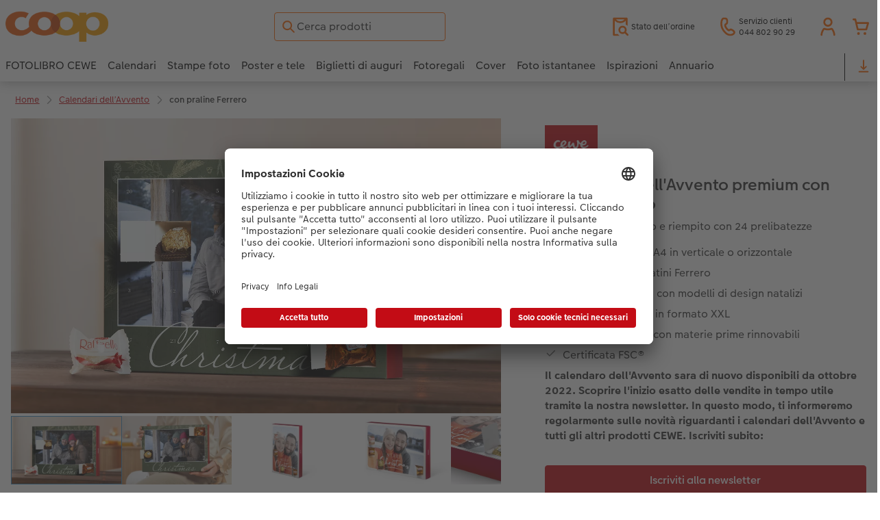

--- FILE ---
content_type: text/html; charset=UTF-8
request_url: https://photo.coop.ch/it/foto-calendari-avvento/calendario-dell-avvento-premium-con-praline-ferrero.html
body_size: 34922
content:
<!-- eos:module:265032 -->
<!DOCTYPE html>
<html lang="it-CH">
<head>
    <meta http-equiv="content-type" content="text/html;charset=UTF-8"/>
          <meta name="viewport" content="width=device-width, initial-scale=1"/>
        <meta name="language" content="it"/>
    <meta name="country" content="CH"/>
    <meta name="projectSlug" content="cewe-ch"/>
    <meta name="keyaccount" content="44750"/>
    <meta name="globalName" content="cp-gifts:advent-calendar:ferrero:pip">
    <meta name="channel" content="gifts">
    <meta name="assetRoot" content="../asset/">
    <meta name="pagePath" content="foto-calendari-avvento/calendario-dell-avvento-premium-con-praline-ferrero.html">
    <title>Realizza da solo il calendario dell'Avvento Ferrero con foto</title>

	<meta name="robots" content="index,follow"/>

<meta name="title" content="Realizza da solo il calendario dell'Avvento Ferrero con foto">
<meta name="description" content="Crea il tuo calendario dell'avvento Ferrero: la tua foto sul fronte ⭐ Raffaello, baci Ferrero, Ferrero Rocher ⭐Consegna veloce ⭐ Ordina ora!"/>



				<link rel="canonical" href="https://photo.coop.ch/it/foto-calendari-avvento/calendario-dell-avvento-premium-con-praline-ferrero.html" />



    <link rel="icon" href="../asset/assets/images/favicon.ico"/>

            <link rel="preload" href="../asset/assets/fonts/CEWEIcons/cewe-icons.woff2" as="font" type="font/woff2" crossorigin>
    
            <link rel="preload" href="../asset/assets/fonts/CEWEHead/CEWEHead-Regular.woff2" as="font" type="font/woff2" crossorigin>
    
            <link rel="preload" href="../asset/assets/fonts/CEWEText/CEWEText-Regular.woff2" as="font" type="font/woff2" crossorigin>
    
            <link rel="preload" href="../asset/assets/fonts/LatoLatin/LatoLatin-Regular.woff2" as="font" type="font/woff2" crossorigin>
    
        <!-- is_styleeditor_css_active: true -->
        <!-- is_xmas_css_active: false -->

                        <link type="text/css" rel="stylesheet"
                  href="../asset/assets/styles/css-variables-default-styleeditor.css?v=1746439681"/>
                                                        <link type="text/css" rel="stylesheet" href="../asset/assets/styles/css-variables.css?v=1769416815">
                        <link type="text/css" rel="stylesheet" href="../styles/variables.css?v=1769416815">
        <link type="text/css" rel="stylesheet" href="../asset/assets/styles/css-fonts.css?v=1769416815">
                    <link type="text/css" rel="stylesheet" blocking="render"
                  href="../asset/assets/styles/early-styleeditor.css?v=1768318493"/>
                                            <link type="text/css" rel="stylesheet"
                      href="../asset/assets/styles/main-styleeditor.css?v=1768614567"/>
                        
            <script src="../asset/assets/cds/cwc/cwc.esm.js?v=1768318493" type="module"></script>
    
            <script nomodule="" src="../asset/assets/cds/cwc/cwc.js?v=1741093160"></script>
    
        
    
    <script type="text/javascript">window.atEnabled=false;</script>
<script type="text/javascript">window.cewe_tc = {};
window.cewe_tc.usc_id = window.cewe_tc.usc_id || "vFgSUuIl9h1Szr";
window.cewe_tc.fb_pixel_id = window.cewe_tc.fb_pixel_id || "";
window.cewe_tc.bing_tracker_id = window.cewe_tc.bing_tracker_id || "26003708";
window.cewe_tc.adform_tracking_id = window.cewe_tc.adform_tracking_id || "";
window.cewe_tc.adform_website_name = window.cewe_tc.adform_website_name || "";
window.cewe_tc.google_adwords_id = window.cewe_tc.google_adwords_id || "AW-300426121";
window.cewe_tc.google_adwords_hps_conversion = window.cewe_tc.google_adwords_hps_conversion || "93aFCO6MjfoCEInHoI8B";
window.cewe_tc.google_adwords_order_conversion = window.cewe_tc.google_adwords_order_conversion || "-YiYCN78ivoCEInHoI8B";
window.cewe_tc.google_ua_id = window.cewe_tc.google_ua_id || "";
window.cewe_tc.awin_advertiser_id = window.cewe_tc.awin_advertiser_id || "";
window.cewe_tc.mouseflow_website_id = window.cewe_tc.mouseflow_website_id || "";
window.cewe_tc.cops_base_href = window.cewe_tc.cops_base_href || "https://photo.coop.ch/"+document.getElementsByName("language")[0].getAttribute("content")+"/";
window.cewe_tc.cookie_domain = window.cewe_tc.cookie_domain || "photo.coop.ch";</script>
<script type="text/javascript">window.dataLayer = window.dataLayer || [];
function gtag() {dataLayer.push(arguments);}

gtag('consent', 'default', {
'ad_storage': 'denied',
'analytics_storage': 'denied',
'ad_user_data': 'denied',
'ad_personalization': 'denied',
'wait_for_update': 500
});</script>
<script type="text/javascript">window.addEventListener('UC_UI_VIEW_CHANGED',function(event){if(event.detail.view=="FIRST_LAYER"){const ucRoot2=document.getElementById('usercentrics-root').shadowRoot;let a=document.createElement('a');a.id='closing-x';a.style.marginLeft="10px";a.style.padding="0px";a.style.color="#303030";a.style.cursor="pointer";a.style.textDecoration="none";a.style['font-family']="CEWEText";a.style['font-size']="20px";a.style['font-weight']="bold";a.style.float="right";a.setAttribute('href','javascript:UC_UI.acceptAllConsents().then(UC_UI.closeCMP());');a.innerHTML="✕";a.title="schließen";const addClosingX=function(){if(typeof UC_UI!=='undefined'&&typeof UC_UI.getSettingsCore==='function'&&UC_UI.getSettingsCore().id==='sa98AoP7beC0Ph'){if(ucRoot2.querySelectorAll("div[data-testid='uc-header']").length>0){if(ucRoot2.getElementById("closing-x")===null){let sp2=ucRoot2.querySelectorAll("div[data-testid='uc-banner-content'] div[data-testid='uc-header']")[0];let parentDiv=sp2.parentNode;parentDiv.insertBefore(a,sp2);}}}}
const numberOfTimes=20;const delay=100;for(let i=0;i<numberOfTimes;i++){setTimeout(addClosingX,delay*i);}}});window.addEventListener('UC_UI_INITIALIZED',function(){const sheet=document.createElement('style');const ucRoot=document.getElementById('usercentrics-root');let cmpStyle='';if(UC_UI.getSettingsCore().id==='sa98AoP7beC0Ph'){cmpStyle='div[data-testid="uc-default-banner"]{'+'width: 50%;'+'margin: 0;'+'padding: 10px;'+'box-shadow: none;'+'outline:none;'+'border:none;'+'}'+'.gHVBsP:focus-visible{'+'outline-style: none;'+'}'+'div[data-testid="uc-container"]{'+'border-radius: 0px'+' } '+'div[data-testid="uc-footer"] div:nth-child(2) { '+'display: none; '+'} '+'#uc-center-container button[data-testid="uc-accept-all-button"] { '+'display: none!important;'+'} '+'@media (max-width: 768px){'+'div[data-testid="uc-default-banner"]{ '+'width: 100%;} '+'div[data-testid="uc-footer"] div[data-testid="uc-accept-all-button"] { '+'display: none; '+'} '+'} ';sheet.setAttribute('type','text/css');sheet.innerHTML=cmpStyle;ucRoot.shadowRoot.appendChild(sheet);}});function writeScript(a,b,c){var s=a.document.createElement("script"),bd=a.document.getElementsByTagName('head');t=false;b.forEach(function(item){if(t===false){t=a.document.location.hostname.indexOf(item)>-1;}});if(t){s.src=c;s.defer=true;s.setAttribute('data-ruleset-id',window.cewe_tc.usc_id);s.id="usercentrics-cmp";if(bd.length>0){bd[0].appendChild(s);}}}
writeScript(window,['photoprintit.lan','photoprintit.com','photo.coop.ch'],'//app.usercentrics.eu/browser-ui/latest/loader.js');</script>
<script type="text/javascript">(function(whitelist,scriptPath){const scriptTag=window.document.createElement('script');const headTag=window.document.getElementsByTagName('head');const domain=window.location.hostname;let isIn=false;let index=0;for(let i=0;i<whitelist.length;i++){for(let j=0;j<whitelist[i].length;j++){if(isIn===false){isIn=domain.indexOf(whitelist[i][j])>-1;index=i;}}}
if(isIn){scriptTag.src='//assets.adobedtm.com/'+scriptPath[index];scriptTag.async=true;if(headTag.length>0){headTag[0].appendChild(scriptTag);}}})([['phoenix-test.photoprintit.lan','cs.phx.photoprintit.com'],['phoenix.photoprintit.lan'],['photo.coop.ch']],['d607b02754c3/cf71b523a663/launch-089ddd9916cf-development.min.js','d607b02754c3/cf71b523a663/launch-089ddd9916cf-development.min.js','d607b02754c3/cf71b523a663/launch-bf0172296f7e.min.js']);</script>

</head>
<body>

        <a
            href="#main-content"
            class="skip-link"
            onclick="document.querySelector('#main-content').focus(); return false;"
            data-nav-log="MainNavi#skip-link"
        >
        Vai al contenuto principale
      </a>

    

    <cwc-component-app-banner opened
                            link-app-store="https://photoprintit.onelink.me/ZMsX"
                                        link-play-store="https://photoprintit.onelink.me/ZMsX"
                                          btn-label="Apri"
                              cookie-name="MPSPhotoWorldApp"
                            product-id="391"
                                        project="cewe-ch"
                                        key-account-id="44750"
                                        language="it"
                                        country="CH"
                                        data-path="../order-channels/products"
                >
        <span slot="headline">App CEWE Foto</span>
        <span slot="subline">Crea e ordina in modo facile e veloce</span>
        <picture slot="appStoreImg">
            <source type="image/webp" srcset="../cdn/images/wu/9l/WU9leCtYTmFrRWdVWXU0eG5rOXdCZGxnNzQrdERIUFlMUHpvMVpvQWNTQmNrQzFheGh3bTNOOWxjRmJ5SE9ISy9ubGpWOSsramRXZlZ3S1p1ZFJhWUVkRFNNRDgyMTBDVEczb1dpR0hxdzA9.webp"/>
            <source type="image/png" srcset="../cdn/images/wu/9l/WU9leCtYTmFrRWdVWXU0eG5rOXdCZGxnNzQrdERIUFlMUHpvMVpvQWNTQmNrQzFheGh3bTNOOWxjRmJ5SE9IS3ZTR2ZRMHFZRnNHbHFTNjRvL2xhT2pmeXpNdWswOFNEeVU2djk1SFNHMzg9.png"/>
            <img src="../cdn/images/wu/9l/WU9leCtYTmFrRWdVWXU0eG5rOXdCZGxnNzQrdERIUFlMUHpvMVpvQWNTQmNrQzFheGh3bTNOOWxjRmJ5SE9IS01GWWtRdlJmdmtRVFJKSUNLYzZQNmpmeXpNdWswOFNEeVU2djk1SFNHMzg9.jpg" alt=""/>
        </picture>
        <picture slot="playStoreImg">
            <source type="image/webp" srcset="../cdn/images/wu/9l/WU9leCtYTmFrRWdVWXU0eG5rOXdCZGxnNzQrdERIUFlMUHpvMVpvQWNTQmNrQzFheGh3bTNOOWxjRmJ5SE9ISy9ubGpWOSsramRXZlZ3S1p1ZFJhWUVkRFNNRDgyMTBDVEczb1dpR0hxdzA9.webp"/>
            <source type="image/png" srcset="../cdn/images/wu/9l/WU9leCtYTmFrRWdVWXU0eG5rOXdCZGxnNzQrdERIUFlMUHpvMVpvQWNTQmNrQzFheGh3bTNOOWxjRmJ5SE9IS3ZTR2ZRMHFZRnNHbHFTNjRvL2xhT2pmeXpNdWswOFNEeVU2djk1SFNHMzg9.png"/>
            <img src="../cdn/images/wu/9l/WU9leCtYTmFrRWdVWXU0eG5rOXdCZGxnNzQrdERIUFlMUHpvMVpvQWNTQmNrQzFheGh3bTNOOWxjRmJ5SE9IS01GWWtRdlJmdmtRVFJKSUNLYzZQNmpmeXpNdWswOFNEeVU2djk1SFNHMzg9.jpg" alt=""/>
        </picture>
    </cwc-component-app-banner>

    

                                                                                                                                                                                                                                                          
<cwc-header sticky v="2" role="banner">
    <a class="primary-logo logo-image" href="../index.html" aria-label="Link alla homepage"></a>

    <div class="search-area">
              <search>
          

<cwc-onsite-search
  class=""
  default-provider="CeweSearchProvider"
  default-provider-config="&#x7B;&quot;host&quot;&#x3A;&quot;https&#x3A;&#x5C;&#x2F;&#x5C;&#x2F;searchservice.photoprintit.com&quot;,&quot;keyAccount&quot;&#x3A;44750,&quot;country&quot;&#x3A;&quot;CH&quot;,&quot;language&quot;&#x3A;&quot;it&quot;&#x7D;"
  module-config="&#x7B;&#x0A;&#x20;&#x20;&#x20;&#x20;&quot;OrderStatusOnSiteSearchModule&quot;&#x3A;&#x20;&#x7B;&#x0A;&#x20;&#x20;&#x20;&#x20;&#x20;&#x20;&#x20;&#x20;&quot;forwardLink&quot;&#x3A;&#x20;&quot;&#x2F;service&#x2F;stato-dell-ordine.html&#x23;&#x2F;&#x3F;orderid&#x3D;&#x7B;&#x7B;query&#x7D;&#x7D;&quot;,&#x0A;&#x20;&#x20;&#x20;&#x20;&#x20;&#x20;&#x20;&#x20;&quot;forwardPageidentifier&quot;&#x3A;&#x20;&quot;cp-service&#x3A;orderstatus&quot;,&#x0A;&#x20;&#x20;&#x20;&#x20;&#x20;&#x20;&#x20;&#x20;&quot;text-resources&quot;&#x3A;&#x20;&#x7B;&quot;headline&quot;&#x3A;&quot;Stato&#x20;dell&#x5C;u2019ordine&quot;,&quot;description&quot;&#x3A;&quot;Vuoi&#x20;controllare&#x20;lo&#x20;stato&#x20;dei&#x20;tuoi&#x20;ordini&#x3F;&quot;,&quot;buttonLabel&quot;&#x3A;&quot;Vai&#x20;allo&#x20;stato&#x20;dell&#x27;ordine&quot;&#x7D;&#x0A;&#x0A;&#x20;&#x20;&#x20;&#x20;&#x7D;&#x0A;&#x7D;"
  text-resources="&#x7B;&quot;results&quot;&#x3A;&#x7B;&quot;showMoreResults&quot;&#x3A;&quot;Mostra&#x20;di&#x20;pi&#x5C;u00f9&#x20;&#x28;&#x7B;&#x7B;count&#x7D;&#x7D;&#x29;&quot;,&quot;showMoreResultsClose&quot;&#x3A;&quot;Mostra&#x20;meno&quot;,&quot;totalResult&quot;&#x3A;&quot;risultato&quot;,&quot;totalResults&quot;&#x3A;&quot;risultati&quot;,&quot;product&quot;&#x3A;&#x7B;&quot;headline&quot;&#x3A;&quot;Prodotti&quot;&#x7D;,&quot;service&quot;&#x3A;&#x7B;&quot;headline&quot;&#x3A;&quot;Informazioni&#x20;utili&quot;&#x7D;,&quot;inspiration&quot;&#x3A;&#x7B;&quot;headline&quot;&#x3A;&quot;Ispirazioni&quot;&#x7D;,&quot;page&quot;&#x3A;&#x7B;&quot;headline&quot;&#x3A;&quot;Altri&#x20;risultati&quot;&#x7D;,&quot;category&quot;&#x3A;&#x7B;&quot;headline&quot;&#x3A;&quot;Categorie&quot;,&quot;preposition&quot;&#x3A;&quot;in&quot;&#x7D;&#x7D;,&quot;suggestions&quot;&#x3A;&#x7B;&quot;headline&quot;&#x3A;&quot;Suggerimenti&quot;,&quot;headlineTops&quot;&#x3A;&quot;Ricerche&#x20;frequenti&quot;&#x7D;,&quot;alternatives&quot;&#x3A;&#x7B;&quot;headline&quot;&#x3A;&quot;Altri&#x20;prodotti&quot;&#x7D;,&quot;loading&quot;&#x3A;&#x7B;&quot;text&quot;&#x3A;&quot;Risultati&#x20;in&#x20;caricamento...&quot;&#x7D;,&quot;messages&quot;&#x3A;&#x7B;&quot;notFound&quot;&#x3A;&#x7B;&quot;headline&quot;&#x3A;&quot;Nessun&#x20;risultato&#x20;trovato&quot;,&quot;text&quot;&#x3A;&quot;La&#x20;tua&#x20;ricerca&#x20;&#x27;&#x7B;&#x7B;query&#x7D;&#x7D;&#x27;&#x20;non&#x20;ha&#x20;prodotto&#x20;nessun&#x20;risultato.&quot;,&quot;notice&quot;&#x3A;&quot;&lt;p&gt;&lt;strong&gt;Suggerimenti&#x20;per&#x20;ulteriori&#x20;ricerche&lt;&#x5C;&#x2F;strong&gt;&#x5C;nControlla&#x20;il&#x20;termine&#x20;di&#x20;ricerca&#x20;per&#x20;errori&#x20;di&#x20;battitura.&#x5C;nUsa&#x20;un&#x20;termine&#x20;pi&#x5C;u00f9&#x20;generico.&#x5C;nRiscrivi&#x20;l&#x27;oggetto&#x20;che&#x20;stai&#x20;cercando&#x20;con&#x20;un&#x20;altro&#x20;termine&#x20;&#x28;sinonimo&#x29;.&lt;&#x5C;&#x2F;p&gt;&#x5C;n&quot;&#x7D;,&quot;responseError&quot;&#x3A;&#x7B;&quot;retryBtn&quot;&#x3A;&quot;Riprova&quot;,&quot;headline&quot;&#x3A;&quot;Nessuna&#x20;connessione&#x20;al&#x20;server&quot;,&quot;text&quot;&#x3A;&quot;La&#x20;connessione&#x20;al&#x20;server&#x20;&#x5C;u00e8&#x20;stata&#x20;interrotta.&#x20;Riprova.&quot;&#x7D;&#x7D;&#x7D;&#x0A;"
  data-close-button-aria-label="Nascondi i risultati della ricerca"
>
    <cwc-text-field slot="input">
              <svg class="sprite-icon "             slot="icon"
                    aria-hidden="true"
        >
        <use href='../asset/assets/sprite-icon/sprite-base.svg?v=#icon-search'/>
    </svg>

      <input
        slot="input"
        type="search"
        name="search-input"
        value=""
                  placeholder="Cerca&#x20;prodotti"
                          aria-label="Cerca&#x20;nella&#x20;pagina"
              />
      <button
        slot="reset"
                  aria-label="Reimposta&#x20;ricerca"
              >
                <svg class="sprite-icon " >
        <use href='../asset/assets/sprite-icon/sprite-base.svg?v=#icon-close'/>
    </svg>

      </button>
    </cwc-text-field>
    <button
      slot="close-button"
              aria-label="Nascondi&#x20;i&#x20;risultati&#x20;della&#x20;ricerca"
          >
              <svg class="sprite-icon " >
        <use href='../asset/assets/sprite-icon/sprite-base.svg?v=#icon-close'/>
    </svg>

    </button>
    <button
      slot="mobile-close-button"
              aria-label="Nascondi&#x20;i&#x20;risultati&#x20;della&#x20;ricerca"
          >
              <svg class="sprite-icon " >
        <use href='../asset/assets/sprite-icon/sprite-base.svg?v=#icon-arrow-left'/>
    </svg>

    </button>
</cwc-onsite-search>


        </search>
          </div>

    <div class="service-area">
        <!-- eos:module:253759 -->


    <!-- eos:module:253732 -->


    
    <a href="../service/stato-dell-ordine.html"  data-nav-log="MainNavi#Stato dell’ordine"
       class="service-area-item">
                <svg class="sprite-icon service-icon" >
        <use href='../asset/assets/sprite-icon/sprite-base.svg?v=#icon-orderinfo'/>
    </svg>

                    <span class="service-icon-label">
            <span>Stato dell’ordine</span>
            <br>
            <span></span>
        </span>
            </a>
<!-- eos:module:329952 -->


    
    <a href="../service.html"  
       class="service-area-item">
                <svg class="sprite-icon service-icon" >
        <use href='../asset/assets/sprite-icon/sprite-base.svg?v=#icon-phone'/>
    </svg>

                    <span class="service-icon-label">
            <span>Servizio clienti</span>
            <br>
            <span>044 802 90 29</span>
        </span>
            </a>

            <cwc-user-icon class="service-area-item" aria-label="Il mio account" role="button"
                       data-title="Il mio account"                       operator="52044750"
                       key-account="44750"
                       my-account-link="../account.html"
                       use-capi-auth="false"
                       data-nav-log="MainNavi#Account"
                       text-logged-in=""
                       enable-modal="false">
                    <svg class="sprite-icon "             slot="svg"
        >
        <use href='../asset/assets/sprite-icon/sprite-base.svg?v=#icon-name'/>
    </svg>


            <style>
                @media (min-width: 1024px) {
                    .sg-cw-button.user-icon-modal-button {
                        min-width: 300px;
                    }
                }

                @media (max-width: 1023px) {
                    .sg-cw-button.user-icon-modal-button {
                        min-width: 40vw;
                    }
                }

                .sg-cw-center.user-icon-modal-body {
                    color: #0e204e
                }
            </style>
            <svg slot="tick-svg" viewBox="0 0 30 30" style="width: 100%; height: 100%">
                <path fill="none" stroke-width="3" stroke-linecap="round"
                      stroke-linejoin="round" d="M 7,15 L 13, 21 L 23, 9"/>
            </svg>
            <h3 slot="modal-header">Il mio account</h3>
            <div slot="modal-body-logged-out"
                 class="sg-cw-center user-icon-modal-body">Si prega di selezionare</div>
            <div slot="modal-body-logged-in"
                 class="sg-cw-center user-icon-modal-body">Quando ci si disconnette, tutti i progetti non salvati e il carrello vengono cancellati per motivi di sicurezza.</div>
            <button slot="modal-footer-button-login"
                    class="modal-csc-button ips-link user-icon-modal-button">
                Accedere
            </button>
            <button slot="modal-footer-button-my-account"
                    class="modal-csc-button ips-link user-icon-modal-button">
                alla panoramica del conto
            </button>
            <button slot="modal-footer-button-logout"
                    class="modal-csc-button ips-link  user-icon-modal-button">
                Disconnettersi
            </button>
        </cwc-user-icon>
                <cwc-cart-icon class="service-area-item" aria-label="Carrello"
                       data-title="Carrello"                       key-account="44750"
                       cart-link="../checkout.html"
                       data-nav-log="MainNavi#Cart"
                       operator="52044750">
                    <svg class="sprite-icon "             slot="svg"
        >
        <use href='../asset/assets/sprite-icon/sprite-base.svg?v=#icon-cart-simple'/>
    </svg>

        </cwc-cart-icon>
    
    </div>

    <div class="secondary-logo-area">
        <div class="secondary-logo">
                    </div>
    </div>

    <div class="primary-nav-area">
                    
    
            
                                                                                                                                                                                                                                            
<input type="checkbox" id="nav-visible-mobile-toggle">
<label class="nav-visible-mobile-activator" for="nav-visible-mobile-toggle">
    <div class="menu-toggle-burgex">
        <span></span>
        <span></span>
        <span></span>
        <span></span>
    </div>
    <span>Menu</span>
</label>

<nav class="primary-nav" role="navigation">
    <div class="nav-mobile-cropping">
        <div class="nav-mobile-topbar">
            <span class="nav-active-submenu-label">Menu</span>
        </div>

        <div class="primary-nav-wrapper">
                                                                                                                                                                                                                                                                                                                                                                                                                                                                                                                                                                                                                                                                                                                                                                                                                                                                                                                                                                                                                                                                                                                                                                                                                                                                                                                                                                                                                                                                                                                                                                                                                                                                                                                                                                                                                                                                                                                                                                                                                                                                                                                                                                                                                                                                                                                                                                                                                                                                                                                                                                                                                                                                                                                                                                                                                                                                                                                                                                                                                                                                                                                                                                                                                                                                                                                                                                                                                                                                                                                                                                                                                                                                                                                                                                                                                                                                                                                                                                                                                                                                                                                                                                                                                                                                                                                                                                                                                                                                                                                                                                                                                                                                                                                                                                                                                                                                                                                                                                                                                                                                                                                                                                
                    <div class="nav-item has-children" >
                                                
                                                <label class="primary-nav-item-more" for="1706281172_1670582073">
                            <a class="nav-item-label"
                               href="../fotolibro-cewe.html"
                               data-nav-log="MainNavi#FOTOLIBRO CEWE">
                                                                <span>FOTOLIBRO CEWE</span>
                            </a>
                                                                    <svg class="sprite-icon " >
        <use href='../asset/assets/sprite-icon/sprite-base.svg?v=#icon-arrow-right'/>
    </svg>

                                                    </label>

                                                    <div class="ancillary-nav">
                                <div class="ancillary-nav-cropping">
                                    <ul class="ancillary-nav-content no-list-styling" aria-label="Navigazione secondaria">
                                        <li class="ancillary-nav-item-back">
                                          <input class="ancillary-nav-toggle"
                                                 type="checkbox"
                                                 id="1706281172_1670582073"
                                                  >
                                                    <svg class="sprite-icon " >
        <use href='../asset/assets/sprite-icon/sprite-base.svg?v=#icon-arrow-left'/>
    </svg>

                                            <span>FOTOLIBRO CEWE</span>
                                        </li>
                                                                                                                                                                                                                                                                                                                                                                                                                                                                                                                                                                                                    
                                    <li class="ancillary-nav-item overview-item" >
                                                                                <a href="../fotolibro-cewe.html"
                                           data-nav-log="SubNavi#FOTOLIBRO CEWE|Panoramica"
                                           data-id="18766">
                                            Panoramica
                                        </a></li>
                                
                                    <li class="ancillary-nav-item " >
                                                                                <a href="../fotolibro-cewe.html#formati"
                                           data-nav-log="SubNavi#FOTOLIBRO CEWE|Formati"
                                           data-id="12818">
                                            Formati
                                        </a></li>
                                
                                    <li class="ancillary-nav-item " >
                                                                                <a href="../fotolibro-cewe.html#copertine"
                                           data-nav-log="SubNavi#FOTOLIBRO CEWE|Copertine"
                                           data-id="13109">
                                            Copertine
                                        </a></li>
                                
                                    <li class="ancillary-nav-item " >
                                                                                <a href="../fotolibro-cewe.html#carta"
                                           data-nav-log="SubNavi#FOTOLIBRO CEWE|Tipi di carta"
                                           data-id="13118">
                                            Tipi di carta
                                        </a></li>
                                
                                    <li class="ancillary-nav-item " >
                                                                                <a href="../fotolibro-cewe.html#finiture"
                                           data-nav-log="SubNavi#FOTOLIBRO CEWE|Finiture"
                                           data-id="13120">
                                            Finiture
                                        </a></li>
                                
                                    <li class="ancillary-nav-item " >
                                                                                <a href="../fotolibro-cewe/pagina-panoramica.html"
                                           data-nav-log="SubNavi#FOTOLIBRO CEWE|Pagina panoramica"
                                           data-id="23320">
                                            Pagina panoramica
                                        </a></li>
                                
                                    <li class="ancillary-nav-item " >
                                                                                <a href="../fotolibro-cewe/custodia-personalizzata.html"
                                           data-nav-log="SubNavi#FOTOLIBRO CEWE|Custodia personalizzata"
                                           data-id="19271">
                                            Custodia personalizzata
                                        </a></li>
                                
                                    <li class="ancillary-nav-item " >
                                                                                <a href="../fotolibro-cewe/tasca-interna.html"
                                           data-nav-log="SubNavi#FOTOLIBRO CEWE|Tasca interna"
                                           data-id="23321">
                                            Tasca interna
                                        </a></li>
                                
                                    <li class="ancillary-nav-item " >
                                                                                <a href="../fotolibro-cewe/bambini.html"
                                           data-nav-log="SubNavi#FOTOLIBRO CEWE|FOTOLIBRO CEWE Kids"
                                           data-id="12609">
                                            FOTOLIBRO CEWE Kids
                                        </a></li>
                                
                                    <li class="ancillary-nav-item " >
                                                                                <a href="../fotolibro-cewe/fotolibro-cewe-con-copertine-in-pelle-e-lino.html"
                                           data-nav-log="SubNavi#FOTOLIBRO CEWE|Copertina in pelle e lino"
                                           data-id="12611">
                                            Copertina in pelle e lino
                                        </a></li>
                                
                                    <li class="ancillary-nav-item " >
                                                                                <a href="../fotolibro-cewe/primi-passi.html"
                                           data-nav-log="SubNavi#FOTOLIBRO CEWE|Primi passi"
                                           data-id="12956">
                                            Primi passi
                                        </a></li>
                                
                                    <li class="ancillary-nav-item " >
                                                                                <a href="../come-ordinare.html"
                                           data-nav-log="SubNavi#FOTOLIBRO CEWE|Come ordinare"
                                           data-id="12924">
                                            Come ordinare
                                        </a></li>
                                
                                    <li class="ancillary-nav-item " >
                                                                                <a href="../fotolibro-cewe/esempi-clienti.html"
                                           data-nav-log="SubNavi#FOTOLIBRO CEWE|Esempi di clienti"
                                           data-id="12591">
                                            Esempi di clienti
                                        </a></li>
                                
                                    <li class="ancillary-nav-item " >
                                                                                <a href="../fotolibro-cewe/storie-dei-clienti.html"
                                           data-nav-log="SubNavi#FOTOLIBRO CEWE|Storie dei clienti"
                                           data-id="13142">
                                            Storie dei clienti
                                        </a></li>
                                
                                    <li class="ancillary-nav-item " >
                                                                                <a href="../extras.html#fotolibro"
                                           data-nav-log="SubNavi#FOTOLIBRO CEWE|Accessori"
                                           data-id="23203">
                                            Accessori
                                        </a></li>
                                
                                    </ul>
                                </div>
                            </div>
                                            </div>
                                                                                                                                                                                                                                                                                                                                                                                                                                                                                                                                                                                                                                                                                                                                                                                                                                                                                                                                                                                                                                                                                                                                                                                                                                                                                                                                                                                                                                                                                                                                                                                                                                                                                                                                                                                                                                                                                                                                                                                                                                                                                                                                                                                                                                                                                                                                                                                                                                                                                                                                                                                                                                                                                                                                                                                                                                                                                                                                                                                                                                                                                                                                                                                                                                                                                                                                                                                                                                                                                                                                                                                                                                                                                                                                                                                                                                                                                                                                                                                                                                                                                                                                                                                                                                                                                                                                                                                                                                                                                                                                                                                                                            
                    <div class="nav-item has-children" >
                                                
                                                <label class="primary-nav-item-more" for="1706281172_1151402414">
                            <a class="nav-item-label"
                               href="../foto-calendari.html"
                               data-nav-log="MainNavi#Calendari">
                                                                <span>Calendari</span>
                            </a>
                                                                    <svg class="sprite-icon " >
        <use href='../asset/assets/sprite-icon/sprite-base.svg?v=#icon-arrow-right'/>
    </svg>

                                                    </label>

                                                    <div class="ancillary-nav">
                                <div class="ancillary-nav-cropping">
                                    <ul class="ancillary-nav-content no-list-styling" aria-label="Navigazione secondaria">
                                        <li class="ancillary-nav-item-back">
                                          <input class="ancillary-nav-toggle"
                                                 type="checkbox"
                                                 id="1706281172_1151402414"
                                                  >
                                                    <svg class="sprite-icon " >
        <use href='../asset/assets/sprite-icon/sprite-base.svg?v=#icon-arrow-left'/>
    </svg>

                                            <span>Calendari</span>
                                        </li>
                                                                                                                                                                                                                                                                                                                                                                                                                                                                                                                                                                
                                    <li class="ancillary-nav-item overview-item" >
                                                                                <a href="../foto-calendari.html"
                                           data-nav-log="SubNavi#Calendari|Panoramica"
                                           data-id="18772">
                                            Panoramica
                                        </a></li>
                                
                                    <li class="ancillary-nav-item " >
                                                                                <a href="../foto-calendari/calendari-da-parete.html"
                                           data-nav-log="SubNavi#Calendari|Calendari da parete"
                                           data-id="12642">
                                            Calendari da parete
                                        </a></li>
                                
                                    <li class="ancillary-nav-item " >
                                                                                <a href="../foto-calendari/calendari-da-tavolo.html"
                                           data-nav-log="SubNavi#Calendari|Calendari da tavolo"
                                           data-id="12729">
                                            Calendari da tavolo
                                        </a></li>
                                
                                    <li class="ancillary-nav-item " >
                                                                                <a href="../foto-calendari/calendario-per-appuntamenti.html"
                                           data-nav-log="SubNavi#Calendari|Calendari per appuntamenti"
                                           data-id="12944">
                                            Calendari per appuntamenti
                                        </a></li>
                                
                                    <li class="ancillary-nav-item " >
                                                                                <a href="../foto-calendari/calendario-da-cucina.html"
                                           data-nav-log="SubNavi#Calendari|Calendario da cucina"
                                           data-id="19179">
                                            Calendario da cucina
                                        </a></li>
                                
                                    <li class="ancillary-nav-item " >
                                                                                <a href="../foto-calendari/calendario-tascabile.html"
                                           data-nav-log="SubNavi#Calendari|Agende"
                                           data-id="12739">
                                            Agende
                                        </a></li>
                                
                                    <li class="ancillary-nav-item " >
                                                                                <a href="../foto-calendari/calendari-fotografici-con-design.html"
                                           data-nav-log="SubNavi#Calendari|Calendari da parete con design"
                                           data-id="13002">
                                            Calendari da parete con design
                                        </a></li>
                                
                                    <li class="ancillary-nav-item " >
                                                                                <a href="../foto-calendari/calendario-da-parete-A4.html"
                                           data-nav-log="SubNavi#Calendari|Calendario da parete A4"
                                           data-id="19175">
                                            Calendario da parete A4
                                        </a></li>
                                
                                    <li class="ancillary-nav-item " >
                                                                                <a href="../foto-calendari/calendario-da-parete-a4/configuratore.html#/configure/8089/landscape;selectedValues=%7B%22calendarType%22%3A%22wall_calendar%22%2C%22size%22%3A%22a4%22%2C%22cal_paperType%22%3A%22matt%22%2C%22calendarOrientation%22%3A%22panorama%22%7D"
                                           data-nav-log="SubNavi#Calendari|Calendario da parete A4 Panoramico"
                                           data-id="19177">
                                            Calendario da parete A4 Panoramico
                                        </a></li>
                                
                                    <li class="ancillary-nav-item " >
                                                                                <a href="../foto-calendari/calendario-da-parete-A3.html"
                                           data-nav-log="SubNavi#Calendari|Calendario da parete A3"
                                           data-id="19178">
                                            Calendario da parete A3
                                        </a></li>
                                
                                    <li class="ancillary-nav-item " >
                                                                                <a href="../foto-calendari/calendario-da-parete-fineline.html"
                                           data-nav-log="SubNavi#Calendari|Calendario da parete Fineline"
                                           data-id="21986">
                                            Calendario da parete Fineline
                                        </a></li>
                                
                                    <li class="ancillary-nav-item " >
                                                                                <a href="../foto-calendari/calendario-da-tavolo-quadrato.html"
                                           data-nav-log="SubNavi#Calendari|Calendario da tavolo quadrato"
                                           data-id="19176">
                                            Calendario da tavolo quadrato
                                        </a></li>
                                
                                    <li class="ancillary-nav-item " >
                                                                                <a href="../foto-calendari/calendario-da-tavolo-nature.html"
                                           data-nav-log="SubNavi#Calendari|Calendario da tavolo Nature"
                                           data-id="17345">
                                            Calendario da tavolo Nature
                                        </a></li>
                                
                                    <li class="ancillary-nav-item " >
                                                                                <a href="../extras.html#calendari"
                                           data-nav-log="SubNavi#Calendari|Accessori"
                                           data-id="22818">
                                            Accessori
                                        </a></li>
                                
                                    </ul>
                                </div>
                            </div>
                                            </div>
                                                                                                                                                                                                                                                                                                                                                                                                                                                                                                                                                                                                                                                                                                                                                                                                                                                                                                                                                                                                                                                                                                                                                                                                                                                                                                                                                                                                                                                                                                                                                                                                                                                                                                                                                                                                                                                                                                                                                                                                                                                                                                                                                                                                                                                                                                                                                                                                                                                                                                                                                                                                                                                                                                                                                                                                                                                                                                                                                                                                                                                                                                                                                                                                                                                                                                                                                                                                                                                                                                                                                                                                                                                                                                                                                                                                                                                                                                                                                                                                                                                                                                                                                                                                                            
                    <div class="nav-item has-children" >
                                                
                                                <label class="primary-nav-item-more" for="1706281172_888634983">
                            <a class="nav-item-label"
                               href="../stampa-foto.html"
                               data-nav-log="MainNavi#Stampe foto">
                                                                <span>Stampe foto</span>
                            </a>
                                                                    <svg class="sprite-icon " >
        <use href='../asset/assets/sprite-icon/sprite-base.svg?v=#icon-arrow-right'/>
    </svg>

                                                    </label>

                                                    <div class="ancillary-nav">
                                <div class="ancillary-nav-cropping">
                                    <ul class="ancillary-nav-content no-list-styling" aria-label="Navigazione secondaria">
                                        <li class="ancillary-nav-item-back">
                                          <input class="ancillary-nav-toggle"
                                                 type="checkbox"
                                                 id="1706281172_888634983"
                                                  >
                                                    <svg class="sprite-icon " >
        <use href='../asset/assets/sprite-icon/sprite-base.svg?v=#icon-arrow-left'/>
    </svg>

                                            <span>Stampe foto</span>
                                        </li>
                                                                                                                                                                                                                                                                                                                                                                                                                                                                                                                            
                                    <li class="ancillary-nav-item overview-item" >
                                                                                <a href="../stampa-foto.html"
                                           data-nav-log="SubNavi#Stampe foto|Panoramica"
                                           data-id="18767">
                                            Panoramica
                                        </a></li>
                                
                                    <li class="ancillary-nav-item " >
                                                                                <a href="../stampa-foto/stampe-fotografiche.html"
                                           data-nav-log="SubNavi#Stampe foto|Stampe fotografiche classiche"
                                           data-id="12564">
                                            Stampe fotografiche classiche
                                        </a></li>
                                
                                    <li class="ancillary-nav-item " >
                                                                                <a href="../stampa-foto/foto-con-cornice.html"
                                           data-nav-log="SubNavi#Stampe foto|Foto con cornice"
                                           data-id="16815">
                                            Foto con cornice
                                        </a></li>
                                
                                    <li class="ancillary-nav-item " >
                                                                                <a href="../stampa-foto/scatola-porta-foto.html"
                                           data-nav-log="SubNavi#Stampe foto|Box portafoto"
                                           data-id="12777">
                                            Box portafoto
                                        </a></li>
                                
                                    <li class="ancillary-nav-item " >
                                                                                <a href="../fotoregali/art-prints.html"
                                           data-nav-log="SubNavi#Stampe foto|Stampe artistiche"
                                           data-id="12870">
                                            Stampe artistiche
                                        </a></li>
                                
                                    <li class="ancillary-nav-item " >
                                                                                <a href="../fotoregali/stampe-piccole.html"
                                           data-nav-log="SubNavi#Stampe foto|Stampe piccole"
                                           data-id="21833">
                                            Stampe piccole
                                        </a></li>
                                
                                    <li class="ancillary-nav-item " >
                                                                                <a href="../stampa-foto/nature-prints.html"
                                           data-nav-log="SubNavi#Stampe foto|Nature Prints"
                                           data-id="15670">
                                            Nature Prints
                                        </a></li>
                                
                                    <li class="ancillary-nav-item " >
                                                                                <a href="../poster-e-tele/poster.html"
                                           data-nav-log="SubNavi#Stampe foto|Poster premium"
                                           data-id="12906">
                                            Poster premium
                                        </a></li>
                                
                                    <li class="ancillary-nav-item " >
                                                                                <a href="../stampa-foto.html#40"
                                           data-nav-log="SubNavi#Stampe foto|Set di foto"
                                           data-id="12958">
                                            Set di foto
                                        </a></li>
                                
                                    <li class="ancillary-nav-item " >
                                                                                <a href="../fotoregali/foto-adesivi.html"
                                           data-nav-log="SubNavi#Stampe foto|Foto adesivi"
                                           data-id="12999">
                                            Foto adesivi
                                        </a></li>
                                
                                    <li class="ancillary-nav-item " >
                                                                                <a href="../stampa-foto/foto-istantanee-cewe.html"
                                           data-nav-log="SubNavi#Stampe foto|Foto istantanee"
                                           data-id="12842">
                                            Foto istantanee
                                        </a></li>
                                
                                    <li class="ancillary-nav-item " >
                                                                                <a href="../stampa-foto/fototessere-biometriche.html"
                                           data-nav-log="SubNavi#Stampe foto|Fototessere"
                                           data-id="22090">
                                            Fototessere
                                        </a></li>
                                
                                    <li class="ancillary-nav-item " >
                                                                                <a href="../extras.html#stampefoto"
                                           data-nav-log="SubNavi#Stampe foto|Accessori"
                                           data-id="22816">
                                            Accessori
                                        </a></li>
                                
                                    </ul>
                                </div>
                            </div>
                                            </div>
                                                                                                                                                                                                                                                                                                                                                                                                                                                                                                                                                                                                                                                                                                                                                                                                                                                                                                                                                                                                                                                                                                                                                                                                                                                                                                                                                                                                                                                                                                                                                                                                                                                                                                                                                                                                                                                                                                                                                                                                                                                                                                                                                                                                                                                                                                                                                                                                                                                                                                                                                                                                                                                                                                                                                                                                                                                                                                                                                                                                                                                                                                                                                                                                                                                                                                                                                                                                                                                                                                                                                                                                                                                                                                                                                                                                                                                                                                                                                                                                                                                                                                                                                                                                                                                                                                                                                                                                                                                                                                                                                                                                                                                                                                                                                                                                                                                                                                                                                                                                                                                                                                                                                                                            
                    <div class="nav-item has-children" >
                                                
                                                <label class="primary-nav-item-more" for="1706281172_508004336">
                            <a class="nav-item-label"
                               href="../poster-e-tele.html"
                               data-nav-log="MainNavi#Poster e tele">
                                                                <span>Poster e tele</span>
                            </a>
                                                                    <svg class="sprite-icon " >
        <use href='../asset/assets/sprite-icon/sprite-base.svg?v=#icon-arrow-right'/>
    </svg>

                                                    </label>

                                                    <div class="ancillary-nav">
                                <div class="ancillary-nav-cropping">
                                    <ul class="ancillary-nav-content no-list-styling" aria-label="Navigazione secondaria">
                                        <li class="ancillary-nav-item-back">
                                          <input class="ancillary-nav-toggle"
                                                 type="checkbox"
                                                 id="1706281172_508004336"
                                                  >
                                                    <svg class="sprite-icon " >
        <use href='../asset/assets/sprite-icon/sprite-base.svg?v=#icon-arrow-left'/>
    </svg>

                                            <span>Poster e tele</span>
                                        </li>
                                                                                                                                                                                                                                                                                                                                                                                                                                                                                                                                                                                                                                        
                                    <li class="ancillary-nav-item overview-item" >
                                                                                <a href="../poster-e-tele.html"
                                           data-nav-log="SubNavi#Poster e tele|Panoramica"
                                           data-id="18768">
                                            Panoramica
                                        </a></li>
                                
                                    <li class="ancillary-nav-item " >
                                                                                <a href="../poster-e-tele/foto-su-tela.html"
                                           data-nav-log="SubNavi#Poster e tele|Tela"
                                           data-id="12659">
                                            Tela
                                        </a></li>
                                
                                    <li class="ancillary-nav-item " >
                                                                                <a href="../poster-e-tele/poster.html"
                                           data-nav-log="SubNavi#Poster e tele|Poster Premium"
                                           data-id="12558">
                                            Poster Premium
                                        </a></li>
                                
                                    <li class="ancillary-nav-item " >
                                                                                <a href="../poster-e-tele/poster/scelta-design.html"
                                           data-nav-log="SubNavi#Poster e tele|Poster con design"
                                           data-id="13115">
                                            Poster con design
                                        </a></li>
                                
                                    <li class="ancillary-nav-item " >
                                                                                <a href="../poster-e-tele/cornici.html"
                                           data-nav-log="SubNavi#Poster e tele|Cornici"
                                           data-id="12631">
                                            Cornici
                                        </a></li>
                                
                                    <li class="ancillary-nav-item " >
                                                                                <a href="../poster-e-tele/supporto-poster.html"
                                           data-nav-log="SubNavi#Poster e tele|Supporto in legno per poster"
                                           data-id="12637">
                                            Supporto in legno per poster
                                        </a></li>
                                
                                    <li class="ancillary-nav-item " >
                                                                                <a href="../poster-e-tele/collage-foto.html"
                                           data-nav-log="SubNavi#Poster e tele|Collage fotografico"
                                           data-id="12645">
                                            Collage fotografico
                                        </a></li>
                                
                                    <li class="ancillary-nav-item " >
                                                                                <a href="../poster-e-tele/hexxas.html"
                                           data-nav-log="SubNavi#Poster e tele|hexxas"
                                           data-id="12547">
                                            hexxas
                                        </a></li>
                                
                                    <li class="ancillary-nav-item " >
                                                                                <a href="../poster-e-tele/stampa-diretta-su-vetro-acrilico-plexiglass.html"
                                           data-nav-log="SubNavi#Poster e tele|Plexiglas"
                                           data-id="12663">
                                            Plexiglas
                                        </a></li>
                                
                                    <li class="ancillary-nav-item " >
                                                                                <a href="../poster-e-tele/dibond-stampa-diretta.html"
                                           data-nav-log="SubNavi#Poster e tele|Poster in alluminio"
                                           data-id="12665">
                                            Poster in alluminio
                                        </a></li>
                                
                                    <li class="ancillary-nav-item " >
                                                                                <a href="../poster-e-tele/foto-su-legno.html"
                                           data-nav-log="SubNavi#Poster e tele|Foto su legno"
                                           data-id="12671">
                                            Foto su legno
                                        </a></li>
                                
                                    <li class="ancillary-nav-item " >
                                                                                <a href="../poster-e-tele/poster-gallery.html"
                                           data-nav-log="SubNavi#Poster e tele|Poster Gallery"
                                           data-id="12669">
                                            Poster Gallery
                                        </a></li>
                                
                                    <li class="ancillary-nav-item " >
                                                                                <a href="../poster-e-tele/foto-su-forex.html"
                                           data-nav-log="SubNavi#Poster e tele|Poster su forex"
                                           data-id="12667">
                                            Poster su forex
                                        </a></li>
                                
                                    <li class="ancillary-nav-item " >
                                                                                <a href="../poster-e-tele/composizione.html"
                                           data-nav-log="SubNavi#Poster e tele|Mosaico"
                                           data-id="12653">
                                            Mosaico
                                        </a></li>
                                
                                    <li class="ancillary-nav-item " >
                                                                                <a href="../ispirazioni/arredamento-murale.html"
                                           data-nav-log="SubNavi#Poster e tele|Consigli decorazione murale"
                                           data-id="21447">
                                            Consigli decorazione murale
                                        </a></li>
                                
                                    <li class="ancillary-nav-item " >
                                                                                <a href="../extras.html#poster"
                                           data-nav-log="SubNavi#Poster e tele|Accessori"
                                           data-id="22817">
                                            Accessori
                                        </a></li>
                                
                                    </ul>
                                </div>
                            </div>
                                            </div>
                                                                                                                                                                                                                                                                                                                                                                                                                                                                                                                                                                                                                                                                                                                                                                                                                                                                                                                                                                                                                                                                                                                                                                                                                                                                                                                                                                                                                                                                                                                                                                                                                                                                                                                                                                                                                                                                                                                                                                                                                                                                                                                                                                                                                                                                                                                                                                                                                                                                                                                                                                                                                                                                                                                                                                                                                                                                                                                                                                                                                                                                                                                                                                                                                                                                                                                                                                                                                                                                                                                                                                                                                                                                                                                                                                                                                                                                                                                                                                                                                                                                                                                                                                                                                                                                                                                                
                    <div class="nav-item has-children" >
                                                
                                                <label class="primary-nav-item-more" for="1706281172_1867752626">
                            <a class="nav-item-label"
                               href="../biglietti-di-auguri.html"
                               data-nav-log="MainNavi#Biglietti di auguri">
                                                                <span>Biglietti di auguri</span>
                            </a>
                                                                    <svg class="sprite-icon " >
        <use href='../asset/assets/sprite-icon/sprite-base.svg?v=#icon-arrow-right'/>
    </svg>

                                                    </label>

                                                    <div class="ancillary-nav">
                                <div class="ancillary-nav-cropping">
                                    <ul class="ancillary-nav-content no-list-styling" aria-label="Navigazione secondaria">
                                        <li class="ancillary-nav-item-back">
                                          <input class="ancillary-nav-toggle"
                                                 type="checkbox"
                                                 id="1706281172_1867752626"
                                                  >
                                                    <svg class="sprite-icon " >
        <use href='../asset/assets/sprite-icon/sprite-base.svg?v=#icon-arrow-left'/>
    </svg>

                                            <span>Biglietti di auguri</span>
                                        </li>
                                                                                                                                                                                                                                                                                                                                                                                                                                                                                        
                                    <li class="ancillary-nav-item overview-item" >
                                                                                <a href="../biglietti-di-auguri.html"
                                           data-nav-log="SubNavi#Biglietti di auguri|Panoramica"
                                           data-id="18769">
                                            Panoramica
                                        </a></li>
                                
                                    <li class="ancillary-nav-item " >
                                                                                <a href="../biglietti-di-auguri/biglietti-matrimonio.html"
                                           data-nav-log="SubNavi#Biglietti di auguri|Biglietti per matrimonio"
                                           data-id="12946">
                                            Biglietti per matrimonio
                                        </a></li>
                                
                                    <li class="ancillary-nav-item " >
                                                                                <a href="../biglietti-di-auguri/biglietti-per-la-nascita.html"
                                           data-nav-log="SubNavi#Biglietti di auguri|Biglietti per la nascita"
                                           data-id="12583">
                                            Biglietti per la nascita
                                        </a></li>
                                
                                    <li class="ancillary-nav-item " >
                                                                                <a href="../biglietti-di-auguri/biglietti-compleanno.html"
                                           data-nav-log="SubNavi#Biglietti di auguri|Biglietti per compleanno"
                                           data-id="12977">
                                            Biglietti per compleanno
                                        </a></li>
                                
                                    <li class="ancillary-nav-item " >
                                                                                <a href="../biglietti-di-auguri/biglietti-per-dire-grazie.html"
                                           data-nav-log="SubNavi#Biglietti di auguri|Cartoline di ringraziamento"
                                           data-id="12892">
                                            Cartoline di ringraziamento
                                        </a></li>
                                
                                    <li class="ancillary-nav-item " >
                                                                                <a href="../biglietti-di-auguri/cartoline-di-invito.html"
                                           data-nav-log="SubNavi#Biglietti di auguri|Inviti"
                                           data-id="12951">
                                            Inviti
                                        </a></li>
                                
                                    <li class="ancillary-nav-item " >
                                                                                <a href="../biglietti-di-auguri/selezione-design/altri-eventi.html"
                                           data-nav-log="SubNavi#Biglietti di auguri|Altre occasioni"
                                           data-id="12680">
                                            Altre occasioni
                                        </a></li>
                                
                                    <li class="ancillary-nav-item " >
                                                                                <a href="../biglietti-di-auguri/pieghevole.html"
                                           data-nav-log="SubNavi#Biglietti di auguri|Biglietti pieghevoli"
                                           data-id="12613">
                                            Biglietti pieghevoli
                                        </a></li>
                                
                                    <li class="ancillary-nav-item " >
                                                                                <a href="../biglietti-di-auguri/biglietti-con-inserto-foto.html"
                                           data-nav-log="SubNavi#Biglietti di auguri|Biglietti con inserto foto"
                                           data-id="19648">
                                            Biglietti con inserto foto
                                        </a></li>
                                
                                    <li class="ancillary-nav-item " >
                                                                                <a href="../biglietti-di-auguri/foto-biglietti.html"
                                           data-nav-log="SubNavi#Biglietti di auguri|Foto biglietti"
                                           data-id="13052">
                                            Foto biglietti
                                        </a></li>
                                
                                    <li class="ancillary-nav-item " >
                                                                                <a href="../biglietti-di-auguri/cartolina-singola-spedizione-diretta.html"
                                           data-nav-log="SubNavi#Biglietti di auguri|Cartoline singole con spedizione diretta"
                                           data-id="12620">
                                            Cartoline singole con spedizione diretta
                                        </a></li>
                                
                                    <li class="ancillary-nav-item " >
                                                                                <a href="../biglietti-di-auguri/cartoline.html"
                                           data-nav-log="SubNavi#Biglietti di auguri|Cartoline postali"
                                           data-id="13071">
                                            Cartoline postali
                                        </a></li>
                                
                                    </ul>
                                </div>
                            </div>
                                            </div>
                                                                                                                                                                                                                                                                                                                                                                                                                                                                                                                                                                                                                                                                                                                                                                                                                                                                                                                                                                                                                                                                                                                                                                                                                                                                                                                                                                                                                                                                                                                                                                                                                                                                                                                                                                                                                                                                                                                                                                                                                                                                                                                                                                                                                                                                                                                                                                                                                                                                                                                                                                                                                                                                                                                                                                                                                                                                                                                                                                                                                                                                                                                                                                                                                                                                                                                                                                                                                                                                                                                                                                                                                                                                                                                                                                                                                                                                                                                                                                                                                                                                                                                                                                                                                                                                                                                                                                                                                                                                                                                                                                                                                
                    <div class="nav-item has-children" >
                                                
                                                <label class="primary-nav-item-more" for="1706281172_18504631">
                            <a class="nav-item-label"
                               href="../fotoregali.html"
                               data-nav-log="MainNavi#Fotoregali">
                                                                <span>Fotoregali</span>
                            </a>
                                                                    <svg class="sprite-icon " >
        <use href='../asset/assets/sprite-icon/sprite-base.svg?v=#icon-arrow-right'/>
    </svg>

                                                    </label>

                                                    <div class="ancillary-nav">
                                <div class="ancillary-nav-cropping">
                                    <ul class="ancillary-nav-content no-list-styling" aria-label="Navigazione secondaria">
                                        <li class="ancillary-nav-item-back">
                                          <input class="ancillary-nav-toggle"
                                                 type="checkbox"
                                                 id="1706281172_18504631"
                                                  >
                                                    <svg class="sprite-icon " >
        <use href='../asset/assets/sprite-icon/sprite-base.svg?v=#icon-arrow-left'/>
    </svg>

                                            <span>Fotoregali</span>
                                        </li>
                                                                                                                                                                                                                                                                                                                                                                                                                                                                                                                            
                                    <li class="ancillary-nav-item overview-item" >
                                                                                <a href="../fotoregali.html"
                                           data-nav-log="SubNavi#Fotoregali|Panoramica"
                                           data-id="18770">
                                            Panoramica
                                        </a></li>
                                
                                    <li class="ancillary-nav-item " >
                                                                                <a href="../fotoregali/foto-puzzle.html"
                                           data-nav-log="SubNavi#Fotoregali|Foto puzzle"
                                           data-id="19829">
                                            Foto puzzle
                                        </a></li>
                                
                                    <li class="ancillary-nav-item " >
                                                                                <a href="../fotoregali/foto-magnete.html"
                                           data-nav-log="SubNavi#Fotoregali|Magnete con foto"
                                           data-id="23642">
                                            Magnete con foto
                                        </a></li>
                                
                                    <li class="ancillary-nav-item " >
                                                                                <a href="../fotoregali/tazze-e-borracce.html"
                                           data-nav-log="SubNavi#Fotoregali|Tazze e borracce"
                                           data-id="12678">
                                            Tazze e borracce
                                        </a></li>
                                
                                    <li class="ancillary-nav-item " >
                                                                                <a href="../fotoregali/tessile.html"
                                           data-nav-log="SubNavi#Fotoregali|Tessili"
                                           data-id="12701">
                                            Tessili
                                        </a></li>
                                
                                    <li class="ancillary-nav-item " >
                                                                                <a href="../fotoregali/decorazione.html"
                                           data-nav-log="SubNavi#Fotoregali|Decorazioni"
                                           data-id="12694">
                                            Decorazioni
                                        </a></li>
                                
                                    <li class="ancillary-nav-item " >
                                                                                <a href="../fotoregali/giochi-foto.html"
                                           data-nav-log="SubNavi#Fotoregali|Giochi"
                                           data-id="12539">
                                            Giochi
                                        </a></li>
                                
                                    <li class="ancillary-nav-item " >
                                                                                <a href="../fotoregali/scuola-universita-ufficio.html"
                                           data-nav-log="SubNavi#Fotoregali|Scuola e ufficio"
                                           data-id="12709">
                                            Scuola e ufficio
                                        </a></li>
                                
                                    <li class="ancillary-nav-item " >
                                                                                <a href="../fotoregali/matite-colorate-faber-castell-in-astuccio-di-metallo-con-foto.html"
                                           data-nav-log="SubNavi#Fotoregali|Faber-Castell"
                                           data-id="15549">
                                            Faber-Castell
                                        </a></li>
                                
                                    <li class="ancillary-nav-item " >
                                                                                <a href="../fotoregali/art-prints.html"
                                           data-nav-log="SubNavi#Fotoregali|Stampe artistiche"
                                           data-id="12534">
                                            Stampe artistiche
                                        </a></li>
                                
                                    <li class="ancillary-nav-item " >
                                                                                <a href="../fotoregali/foto-box-regalo/foto-box-regalo-da-riempire-premium.html"
                                           data-nav-log="SubNavi#Fotoregali|Foto-box regalo"
                                           data-id="17794">
                                            Foto-box regalo
                                        </a></li>
                                
                                    <li class="ancillary-nav-item " >
                                                                                <a href="../idee-regalo.html"
                                           data-nav-log="SubNavi#Fotoregali|Idee regalo"
                                           data-id="13065">
                                            Idee regalo
                                        </a></li>
                                
                                    <li class="ancillary-nav-item " >
                                                                                <a href="../fotoregali/buono-regalo-cewe.html"
                                           data-nav-log="SubNavi#Fotoregali|Buono regalo CEWE"
                                           data-id="12639">
                                            Buono regalo CEWE
                                        </a></li>
                                
                                    </ul>
                                </div>
                            </div>
                                            </div>
                                                                                                                                                                                                                                                                                                                                                                                                                                                                                                                                                                                                                                                                                                                                                                                                                                                                                                                                                                                                                                                                                                                                                                                                                                                                                                                                                                                                                                                                                                                                                                                                                                                                                                                                                                                                                                                                                                                                                                                                                                                                                                                                                                                                                                                                                                                                                                                                                                                                                                                                                                                                                                                                                                                                                                                                                                                                                                                                                                                                                                                                                                                                                                                                                                                                                                                                                                                                                                                                                                                                                                                                                                                                                                                                                                                                                                                                                                                                                                                                                    
                    <div class="nav-item has-children" >
                                                
                                                <label class="primary-nav-item-more" for="1706281172_915922410">
                            <a class="nav-item-label"
                               href="../cover-smartphone.html"
                               data-nav-log="MainNavi#Cover">
                                                                <span>Cover</span>
                            </a>
                                                                    <svg class="sprite-icon " >
        <use href='../asset/assets/sprite-icon/sprite-base.svg?v=#icon-arrow-right'/>
    </svg>

                                                    </label>

                                                    <div class="ancillary-nav">
                                <div class="ancillary-nav-cropping">
                                    <ul class="ancillary-nav-content no-list-styling" aria-label="Navigazione secondaria">
                                        <li class="ancillary-nav-item-back">
                                          <input class="ancillary-nav-toggle"
                                                 type="checkbox"
                                                 id="1706281172_915922410"
                                                  >
                                                    <svg class="sprite-icon " >
        <use href='../asset/assets/sprite-icon/sprite-base.svg?v=#icon-arrow-left'/>
    </svg>

                                            <span>Cover</span>
                                        </li>
                                                                                                                                                                                                                                                                                                                                                                                                                                                                                                                            
                                    <li class="ancillary-nav-item overview-item" >
                                                                                <a href="../cover-smartphone.html"
                                           data-nav-log="SubNavi#Cover|Panoramica"
                                           data-id="18771">
                                            Panoramica
                                        </a></li>
                                
                                    <li class="ancillary-nav-item " >
                                                                                <a href="../cover-smartphone/cover-iphone/configuratore.html#/configure;device=iphone"
                                           data-nav-log="SubNavi#Cover|Cover iPhone"
                                           data-id="12616">
                                            Cover iPhone
                                        </a></li>
                                
                                    <li class="ancillary-nav-item " >
                                                                                <a href="../cover-samsung/galaxy-s10/configuratore.html#/configure;device=samsung"
                                           data-nav-log="SubNavi#Cover|Cover Samsung"
                                           data-id="12794">
                                            Cover Samsung
                                        </a></li>
                                
                                    <li class="ancillary-nav-item " >
                                                                                <a href="../cover-smartphone/cover-xiaomi/xiaomi-configuratore.html#/configure;device=xiaomi"
                                           data-nav-log="SubNavi#Cover|Cover Xiaomi"
                                           data-id="14931">
                                            Cover Xiaomi
                                        </a></li>
                                
                                    <li class="ancillary-nav-item " >
                                                                                <a href="../cover-smartphone/cover-huawei/configuratore.html#/configure;device=huawei"
                                           data-nav-log="SubNavi#Cover|Cover Huawei"
                                           data-id="12796">
                                            Cover Huawei
                                        </a></li>
                                
                                    <li class="ancillary-nav-item " >
                                                                                <a href="../cover-smartphone/bio-based-case.html"
                                           data-nav-log="SubNavi#Cover|Cover bio based"
                                           data-id="19578">
                                            Cover bio based
                                        </a></li>
                                
                                    <li class="ancillary-nav-item " >
                                                                                <a href="../cover-smartphone/frame-case.html"
                                           data-nav-log="SubNavi#Cover|Frame Case"
                                           data-id="23570">
                                            Frame Case
                                        </a></li>
                                
                                    <li class="ancillary-nav-item " >
                                                                                <a href="../cover-smartphone/cover-silicone.html"
                                           data-nav-log="SubNavi#Cover|Cover in silicone"
                                           data-id="12551">
                                            Cover in silicone
                                        </a></li>
                                
                                    <li class="ancillary-nav-item " >
                                                                                <a href="../cover-smartphone/cover-in-plastica.html"
                                           data-nav-log="SubNavi#Cover|Cover rigide"
                                           data-id="12625">
                                            Cover rigide
                                        </a></li>
                                
                                    <li class="ancillary-nav-item " >
                                                                                <a href="../cover-smartphone/cover-in-pelle.html"
                                           data-nav-log="SubNavi#Cover|Cover in pelle"
                                           data-id="12635">
                                            Cover in pelle
                                        </a></li>
                                
                                    <li class="ancillary-nav-item " >
                                                                                <a href="../cover-smartphone/cover-in-legno.html"
                                           data-nav-log="SubNavi#Cover|Cover in legno"
                                           data-id="12661">
                                            Cover in legno
                                        </a></li>
                                
                                    <li class="ancillary-nav-item " >
                                                                                <a href="../cover-smartphone/cover-cellulare-con-tracolla.html"
                                           data-nav-log="SubNavi#Cover|Cover cellulare con tracolla"
                                           data-id="12567">
                                            Cover cellulare con tracolla
                                        </a></li>
                                
                                    <li class="ancillary-nav-item " >
                                                                                <a href="../cover-smartphone/cover-con-design.html"
                                           data-nav-log="SubNavi#Cover|Con design"
                                           data-id="18677">
                                            Con design
                                        </a></li>
                                
                                    </ul>
                                </div>
                            </div>
                                            </div>
                                                                                                                                                                                                                                                                                                                                                                                                                                                                                                                                                                                                                                                                                                                                                                                                                                                                                                                                                                                                                                                                                                                                                                                                                                                                                                                                                                                                                                                                                                                                                                                                                                                                                                                                                                                                                                                                                                                                                                                                                                                                                                                                                                                                                                                                                                                                                                                                                                                                                                                                                                                                                                                                                                                                                                                                                                                                                                                                                                                                                                                                                                                                                                                                                                                                                                                                                                                                                                                                                                                                                                        
                    <div class="nav-item has-children" >
                                                
                                                <label class="primary-nav-item-more" for="1706281172_1938037864">
                            <a class="nav-item-label"
                               href="../stampa-foto/foto-istantanee-cewe.html"
                               data-nav-log="MainNavi#Foto istantanee">
                                                                <span>Foto istantanee</span>
                            </a>
                                                                    <svg class="sprite-icon " >
        <use href='../asset/assets/sprite-icon/sprite-base.svg?v=#icon-arrow-right'/>
    </svg>

                                                    </label>

                                                    <div class="ancillary-nav">
                                <div class="ancillary-nav-cropping">
                                    <ul class="ancillary-nav-content no-list-styling" aria-label="Navigazione secondaria">
                                        <li class="ancillary-nav-item-back">
                                          <input class="ancillary-nav-toggle"
                                                 type="checkbox"
                                                 id="1706281172_1938037864"
                                                  >
                                                    <svg class="sprite-icon " >
        <use href='../asset/assets/sprite-icon/sprite-base.svg?v=#icon-arrow-left'/>
    </svg>

                                            <span>Foto istantanee</span>
                                        </li>
                                                                                                                                                                                                                                                                                                                                                                                                                                                                                        
                                    <li class="ancillary-nav-item overview-item" >
                                                                                <a href="../stampa-foto/foto-istantanee-cewe.html"
                                           data-nav-log="SubNavi#Foto istantanee|Panoramica"
                                           data-id="22872">
                                            Panoramica
                                        </a></li>
                                
                                    <li class="ancillary-nav-item " >
                                                                                <a href="../stampa-foto/stampe-immediate.html"
                                           data-nav-log="SubNavi#Foto istantanee|Foto istantanee"
                                           data-id="22873">
                                            Foto istantanee
                                        </a></li>
                                
                                    <li class="ancillary-nav-item " >
                                                                                <a href="../stampa-foto/foto-istantanee-con-cornice.html"
                                           data-nav-log="SubNavi#Foto istantanee|Foto istantanee con cornice"
                                           data-id="22875">
                                            Foto istantanee con cornice
                                        </a></li>
                                
                                    <li class="ancillary-nav-item " >
                                                                                <a href="../stampa-foto/foto-istantanee-con-testi.html"
                                           data-nav-log="SubNavi#Foto istantanee|Foto istantanee con testo"
                                           data-id="22876">
                                            Foto istantanee con testo
                                        </a></li>
                                
                                    <li class="ancillary-nav-item " >
                                                                                <a href="../stampa-foto/foto-istantanee-con-design.html"
                                           data-nav-log="SubNavi#Foto istantanee|Foto istantanee con design"
                                           data-id="22877">
                                            Foto istantanee con design
                                        </a></li>
                                
                                    <li class="ancillary-nav-item " >
                                                                                <a href="../stampa-foto/foto-stripe-foto-istantanee.html"
                                           data-nav-log="SubNavi#Foto istantanee|Serie di foto istantanee"
                                           data-id="22878">
                                            Serie di foto istantanee
                                        </a></li>
                                
                                    <li class="ancillary-nav-item " >
                                                                                <a href="../stampa-foto/biglietti-foto-istantanee.html"
                                           data-nav-log="SubNavi#Foto istantanee|Cartoline fotografiche istantanee"
                                           data-id="22879">
                                            Cartoline fotografiche istantanee
                                        </a></li>
                                
                                    <li class="ancillary-nav-item " >
                                                                                <a href="../stampa-foto/set-di-foto-istantanee.html"
                                           data-nav-log="SubNavi#Foto istantanee|Set di foto istantanee"
                                           data-id="22880">
                                            Set di foto istantanee
                                        </a></li>
                                
                                    <li class="ancillary-nav-item " >
                                                                                <a href="../stampa-foto/collage-foto-istantanee.html"
                                           data-nav-log="SubNavi#Foto istantanee|Collage di foto istantanee"
                                           data-id="22881">
                                            Collage di foto istantanee
                                        </a></li>
                                
                                    <li class="ancillary-nav-item " >
                                                                                <a href="../stampa-foto/composizione-foto-istantanee.html"
                                           data-nav-log="SubNavi#Foto istantanee|Foto mosaico istantanee"
                                           data-id="22882">
                                            Foto mosaico istantanee
                                        </a></li>
                                
                                    <li class="ancillary-nav-item " >
                                                                                <a href="../stampa-foto/fototessere-biometriche.html"
                                           data-nav-log="SubNavi#Foto istantanee|Fototessere biometriche"
                                           data-id="22884">
                                            Fototessere biometriche
                                        </a></li>
                                
                                    <li class="ancillary-nav-item " >
                                                                                <a href="../service/ricerca-filiale.html"
                                           data-nav-log="SubNavi#Foto istantanee|Trova la filiale"
                                           data-id="22883">
                                            Trova la filiale
                                        </a></li>
                                
                                    </ul>
                                </div>
                            </div>
                                            </div>
                                                                                                                                                                                                                                                                                                                                                                                                                                                                                                                                                                                                                                                                                                                                                                                                                                                                                                                                                                                                                                                                                                                                                                                                                                                                                                                                                                                                                                                                                                                                                                                                                                                                                                                                                                                                                                                                                                                                                                                                                                                                                                                                                                                                                                                                                                                                                                                                                                                                                                                                                                                                                                                                                                                                                                                                                                                                                                                                                                                                                                                                                                                                                                                                                                                                                                                                                                                                                                                                                                                                                                                                                                                                                                                                                                                                                                                                                                                                                                                                                                                                                                                                                                                                                                                                                                                                                                                                                                                                                                                                                                                                                                                                                                                                                                                                                                                                                                                                                                                                                                                                                                                                                                                                                                                                                                                                                                                                                                                                                                                                                                                                                                                                                                                                                                                                                                                                                                                                                                                                                                                                                                                                                                                                                                                                                                                                                                                                                                                                            
                    <div class="nav-item has-children" >
                                                
                                                <label class="primary-nav-item-more" for="1706281172_657955042">
                            <a class="nav-item-label"
                               href="../ispirazioni.html"
                               data-nav-log="MainNavi#Ispirazioni">
                                                                <span>Ispirazioni</span>
                            </a>
                                                                    <svg class="sprite-icon " >
        <use href='../asset/assets/sprite-icon/sprite-base.svg?v=#icon-arrow-right'/>
    </svg>

                                                    </label>

                                                    <div class="ancillary-nav">
                                <div class="ancillary-nav-cropping">
                                    <ul class="ancillary-nav-content no-list-styling" aria-label="Navigazione secondaria">
                                        <li class="ancillary-nav-item-back">
                                          <input class="ancillary-nav-toggle"
                                                 type="checkbox"
                                                 id="1706281172_657955042"
                                                  >
                                                    <svg class="sprite-icon " >
        <use href='../asset/assets/sprite-icon/sprite-base.svg?v=#icon-arrow-left'/>
    </svg>

                                            <span>Ispirazioni</span>
                                        </li>
                                                                                                                                                                                                                                                                                                                                                                                                                
                                    <li class="ancillary-nav-item overview-item" >
                                                                                <a href="../ispirazioni.html"
                                           data-nav-log="SubNavi#Ispirazioni|Panoramica"
                                           data-id="18773">
                                            Panoramica
                                        </a></li>
                                
                                    <li class="ancillary-nav-item " >
                                                                                <a href="../idee-regalo.html"
                                           data-nav-log="SubNavi#Ispirazioni|Idee regalo"
                                           data-id="21469">
                                            Idee regalo
                                        </a></li>
                                
                                    <li class="ancillary-nav-item " >
                                                                                <a href="../viaggi-e-vacanze.html"
                                           data-nav-log="SubNavi#Ispirazioni|Viaggio & vacanze"
                                           data-id="21455">
                                            Viaggio & vacanze
                                        </a></li>
                                
                                    <li class="ancillary-nav-item " >
                                                                                <a href="../ispirazioni/fotolibro-annuario.html"
                                           data-nav-log="SubNavi#Ispirazioni|Annuario"
                                           data-id="13035">
                                            Annuario
                                        </a></li>
                                
                                    <li class="ancillary-nav-item " >
                                                                                <a href="../ispirazioni/bebe.html"
                                           data-nav-log="SubNavi#Ispirazioni|Neonato"
                                           data-id="18104">
                                            Neonato
                                        </a></li>
                                
                                    <li class="ancillary-nav-item " >
                                                                                <a href="../ispirazioni/arredamento-murale.html"
                                           data-nav-log="SubNavi#Ispirazioni|Decorazione murale"
                                           data-id="20809">
                                            Decorazione murale
                                        </a></li>
                                
                                    <li class="ancillary-nav-item " >
                                                                                <a href="../ispirazioni/consigli-fotografici.html"
                                           data-nav-log="SubNavi#Ispirazioni|Consigli fotografici"
                                           data-id="20838">
                                            Consigli fotografici
                                        </a></li>
                                
                                    <li class="ancillary-nav-item " >
                                                                                <a href="../matrimonio.html"
                                           data-nav-log="SubNavi#Ispirazioni|Matrimonio"
                                           data-id="13001">
                                            Matrimonio
                                        </a></li>
                                
                                    <li class="ancillary-nav-item " >
                                                                                <a href="../contest-fotografici.html"
                                           data-nav-log="SubNavi#Ispirazioni|Concorsi fotografici"
                                           data-id="12865">
                                            Concorsi fotografici
                                        </a></li>
                                
                                    <li class="ancillary-nav-item " >
                                                                                <a href="../fotolibro-cewe/storie-dei-clienti.html"
                                           data-nav-log="SubNavi#Ispirazioni|Storie dei clienti"
                                           data-id="12587">
                                            Storie dei clienti
                                        </a></li>
                                
                                    </ul>
                                </div>
                            </div>
                                            </div>
                                                                                                                            
                    <div class="nav-item " >
                                                
                                                <label class="primary-nav-item-more" for="1706281172_1794274713">
                            <a class="nav-item-label"
                               href="../ispirazioni/fotolibro-annuario.html"
                               data-nav-log="MainNavi#Annuario">
                                                                <span>Annuario</span>
                            </a>
                                                    </label>

                                            </div>
                                                                                                                                                                                                                                                                                                                            </div>

        <div class="nav-icon-list">
            <div class="nav-icon-list-border"></div>
                                                <a href="../come-ordinare.html"
                       class="nav-icon-list-item"
                                              data-nav-log="MainNavi#Software & App">
                                <svg class="sprite-icon nav-icon-list-item-icon" >
        <use href='../asset/assets/sprite-icon/sprite-base.svg?v=#icon-download'/>
    </svg>

                        <span class="nav-icon-description">Software & App</span>
                    </a>
                                                                </div>

        <span class="nav-brand-logo"></span>
    </div>
</nav>

            </div>
</cwc-header>
  

    


                                        


    <div class="sg-cw-row">
        <div class="sg-cw-col-xs-12 hide-for-xs-only">
            <nav class="csc-breadcrumbs" aria-label="Breadcrumb">
                <ol itemscope itemtype="https://schema.org/BreadcrumbList" class="no-list-styling">
                                                                                                    
                            <li itemprop="itemListElement" itemscope itemtype="https://schema.org/ListItem">
                                
                                                                    <a itemprop="item" href="../index.html" data-nav-log="BreadcrumbNavi#Home">
                                        <span itemprop="name"> Home </span>
                                    </a>
                                
                                <meta itemprop="position" content="1"/>
                            </li>
                                                                                                                            
                            <li itemprop="itemListElement" itemscope itemtype="https://schema.org/ListItem">
                                                                          <svg class="sprite-icon csc-breadcrumbs__separator-icon"             aria-hidden="true"
        >
        <use href='../asset/assets/sprite-icon/sprite-base.svg?v=#icon-arrow-right'/>
    </svg>

                                
                                                                    <a itemprop="item" href="../calendario-dell-avvento-con-foto.html" data-nav-log="BreadcrumbNavi#Calendari dell’Avvento">
                                        <span itemprop="name"> Calendari dell’Avvento </span>
                                    </a>
                                
                                <meta itemprop="position" content="2"/>
                            </li>
                                                                                                                            
                            <li itemprop="itemListElement" itemscope itemtype="https://schema.org/ListItem">
                                                                          <svg class="sprite-icon csc-breadcrumbs__separator-icon"             aria-hidden="true"
        >
        <use href='../asset/assets/sprite-icon/sprite-base.svg?v=#icon-arrow-right'/>
    </svg>

                                
                                                                    <span aria-current="page">
                                        <link itemprop="item" href="./calendario-dell-avvento-premium-con-praline-ferrero.html"/>
                                        <span itemprop="name">con praline Ferrero</span>
                                    </span>
                                
                                <meta itemprop="position" content="3"/>
                            </li>
                                                            </ol>
            </nav>
        </div>
    </div>

    <main id="main-content" aria-label="contenuto principale" tabindex="0">
        <article
            class="sg-cw-pip"
            itemscope
            itemtype="https://schema.org/Product"
            data-product-ops-ids="[]"
            data-product-lowest-price-id="0"
        >
            <link itemprop="url" content="https://photo.coop.ch/it/foto-calendari-avvento/calendario-dell-avvento-premium-con-praline-ferrero.html"/>
            <link itemprop="image" content="../cdn/images/yw/zm/YWZmVWJKZ2s0SXZiOG9BcVdCcmpkazZPbXU4em5RVjl0RFdRSGJJV3Z5d0lZU0Q3QU4vSk14c2lkaXd5eVNlZnlURHY0RzBTYndkbDVtMFk2RzJScmU5QjM5NXNFNjdxNDVhTHlOc1lUa0k9.webp"/>
            <span itemscope itemtype="https://cewe.de/OnSiteSearch">
                        
        
</span>

            

            <div class="sg-cw-pip-intro">

                                                                                                                                                                                                                    
                                <div class="sg-cw-pip-intro-images ">

                    <cwc-slider>
                                                                            <div><!-- eos:module:265016 -->
    <cwc-behavior has="browser-detection"></cwc-behavior>
<slider-slide
class=""
 data-type="">

  
      <picture class="sg-cw-slider-img brand-slide-desktop" sg-cw-lazy-load="true">
      <source
        type="image/webp"
        sg-cw-lazy-load="true"
        srcset="" data-srcset="../cdn/images/yw/zm/YWZmVWJKZ2s0SXZiOG9BcVdCcmpkazZPbXU4em5RVjl0RFdRSGJJV3Z5d0lZU0Q3QU4vSk14c2lkaXd5eVNlZnlURHY0RzBTYndkbDVtMFk2RzJScmU5QjM5NXNFNjdxNDVhTHlOc1lUa0k9/cops5_gft_adventskalender_ferrero_pips_001.webp 400w, ../cdn/images/yw/zm/YWZmVWJKZ2s0SXZiOG9BcVdCcmpkazZPbXU4em5RVjl0RFdRSGJJV3Z5d0lZU0Q3QU4vSk14c2lkaXd5eVNlZkxlR1k3aWpJdEtiZWNhc1p0RTArQU85QjM5NXNFNjdxNDVhTHlOc1lUa0k9/cops5_gft_adventskalender_ferrero_pips_001.webp 640w, ../cdn/images/yw/zm/YWZmVWJKZ2s0SXZiOG9BcVdCcmpkazZPbXU4em5RVjl0RFdRSGJJV3Z5d0lZU0Q3QU4vSk14c2lkaXd5eVNlZlRBZnU1OGQvYXNQQ2Q0clZ2SE1GZU85QjM5NXNFNjdxNDVhTHlOc1lUa0k9/cops5_gft_adventskalender_ferrero_pips_001.webp 960w, ../cdn/images/yw/zm/YWZmVWJKZ2s0SXZiOG9BcVdCcmpkazZPbXU4em5RVjl0RFdRSGJJV3Z5d0lZU0Q3QU4vSk14c2lkaXd5eVNlZlBaZ2IzUzYwR1JmdEhKdDFjL0haVzZvRDdvejZGNHJrVXFOMHlpS0tjVGM9/cops5_gft_adventskalender_ferrero_pips_001.webp 1280w"
      >
      <source
        type="image/jpg"
        sg-cw-lazy-load="true"
        srcset="../cdn/images/yw/zm/YWZmVWJKZ2s0SXZiOG9BcVdCcmpkazZPbXU4em5RVjl0RFdRSGJJV3Z5d0lZU0Q3QU4vSk14c2lkaXd5eVNlZnZad1I3MnpDS1luYklUWlBJcFFCM1EyRDd0OEhnemUvS1R1R1F6L0FYYjA9.jpg" data-srcset="../cdn/images/yw/zm/YWZmVWJKZ2s0SXZiOG9BcVdCcmpkazZPbXU4em5RVjl0RFdRSGJJV3Z5d0lZU0Q3QU4vSk14c2lkaXd5eVNlZitNSUg2TXQ5aUpsWVVSeHdYNmZaSmxxSklmOHB1ZCt4L3B0bm5GZjlBREU9/cops5_gft_adventskalender_ferrero_pips_001.jpg 400w, ../cdn/images/yw/zm/YWZmVWJKZ2s0SXZiOG9BcVdCcmpkazZPbXU4em5RVjl0RFdRSGJJV3Z5d0lZU0Q3QU4vSk14c2lkaXd5eVNlZk5pb3BPZ1RhOGgvamVNelpSaEVuWVZxSklmOHB1ZCt4L3B0bm5GZjlBREU9/cops5_gft_adventskalender_ferrero_pips_001.jpg 640w, ../cdn/images/yw/zm/YWZmVWJKZ2s0SXZiOG9BcVdCcmpkazZPbXU4em5RVjl0RFdRSGJJV3Z5d0lZU0Q3QU4vSk14c2lkaXd5eVNlZnhuaVV3V3A4aXIvZlNBRXduOFU2VTFxSklmOHB1ZCt4L3B0bm5GZjlBREU9/cops5_gft_adventskalender_ferrero_pips_001.jpg 960w, ../cdn/images/yw/zm/YWZmVWJKZ2s0SXZiOG9BcVdCcmpkazZPbXU4em5RVjl0RFdRSGJJV3Z5d0lZU0Q3QU4vSk14c2lkaXd5eVNlZm9tY2xaaUFjcml0VXptTkx1YnlVQXU5QjM5NXNFNjdxNDVhTHlOc1lUa0k9/cops5_gft_adventskalender_ferrero_pips_001.jpg 1280w"
      >
      <img
        alt="Carino calendario dell'avvento con cioccolato e design festivo."
        sg-cw-lazy-load="true"
        js-object-fit="cover"
        style="aspect-ratio: 1.66"
        src="../cdn/images/yw/zm/YWZmVWJKZ2s0SXZiOG9BcVdCcmpkazZPbXU4em5RVjl0RFdRSGJJV3Z5d0lZU0Q3QU4vSk14c2lkaXd5eVNlZnZad1I3MnpDS1luYklUWlBJcFFCM1EyRDd0OEhnemUvS1R1R1F6L0FYYjA9.jpg" data-src="../cdn/images/yw/zm/YWZmVWJKZ2s0SXZiOG9BcVdCcmpkazZPbXU4em5RVjl0RFdRSGJJV3Z5d0lZU0Q3QU4vSk14c2lkaXd5eVNlZm9tY2xaaUFjcml0VXptTkx1YnlVQXU5QjM5NXNFNjdxNDVhTHlOc1lUa0k9/cops5_gft_adventskalender_ferrero_pips_001.jpg"
        srcset="../cdn/images/yw/zm/YWZmVWJKZ2s0SXZiOG9BcVdCcmpkazZPbXU4em5RVjl0RFdRSGJJV3Z5d0lZU0Q3QU4vSk14c2lkaXd5eVNlZnZad1I3MnpDS1luYklUWlBJcFFCM1EyRDd0OEhnemUvS1R1R1F6L0FYYjA9.jpg" data-srcset="../cdn/images/yw/zm/YWZmVWJKZ2s0SXZiOG9BcVdCcmpkazZPbXU4em5RVjl0RFdRSGJJV3Z5d0lZU0Q3QU4vSk14c2lkaXd5eVNlZitNSUg2TXQ5aUpsWVVSeHdYNmZaSmxxSklmOHB1ZCt4L3B0bm5GZjlBREU9/cops5_gft_adventskalender_ferrero_pips_001.jpg 400w, ../cdn/images/yw/zm/YWZmVWJKZ2s0SXZiOG9BcVdCcmpkazZPbXU4em5RVjl0RFdRSGJJV3Z5d0lZU0Q3QU4vSk14c2lkaXd5eVNlZk5pb3BPZ1RhOGgvamVNelpSaEVuWVZxSklmOHB1ZCt4L3B0bm5GZjlBREU9/cops5_gft_adventskalender_ferrero_pips_001.jpg 640w, ../cdn/images/yw/zm/YWZmVWJKZ2s0SXZiOG9BcVdCcmpkazZPbXU4em5RVjl0RFdRSGJJV3Z5d0lZU0Q3QU4vSk14c2lkaXd5eVNlZnhuaVV3V3A4aXIvZlNBRXduOFU2VTFxSklmOHB1ZCt4L3B0bm5GZjlBREU9/cops5_gft_adventskalender_ferrero_pips_001.jpg 960w, ../cdn/images/yw/zm/YWZmVWJKZ2s0SXZiOG9BcVdCcmpkazZPbXU4em5RVjl0RFdRSGJJV3Z5d0lZU0Q3QU4vSk14c2lkaXd5eVNlZm9tY2xaaUFjcml0VXptTkx1YnlVQXU5QjM5NXNFNjdxNDVhTHlOc1lUa0k9/cops5_gft_adventskalender_ferrero_pips_001.jpg 1280w"
      >
    </picture>
  
  
  </slider-slide>
</div>
                                                    <div><!-- eos:module:265017 -->
    <cwc-behavior has="browser-detection"></cwc-behavior>
<slider-slide
class=""
 data-type="">

  
      <picture class="sg-cw-slider-img brand-slide-desktop" sg-cw-lazy-load="true">
      <source
        type="image/webp"
        sg-cw-lazy-load="true"
        srcset="" data-srcset="../cdn/images/eu/1c/eU1CMnluWmp6VjdQdmV1M0dKTzdpWWZpc3B1WkJBRVQyOFM5bWhZSERLTnJlMDB2OXpkUkgzdzcwaGF5a2hBTHlURHY0RzBTYndkbDVtMFk2RzJScmU5QjM5NXNFNjdxNDVhTHlOc1lUa0k9/cops5_gft_adventskalender_ferrero_pips_002.webp 400w, ../cdn/images/eu/1c/eU1CMnluWmp6VjdQdmV1M0dKTzdpWWZpc3B1WkJBRVQyOFM5bWhZSERLTnJlMDB2OXpkUkgzdzcwaGF5a2hBTExlR1k3aWpJdEtiZWNhc1p0RTArQU85QjM5NXNFNjdxNDVhTHlOc1lUa0k9/cops5_gft_adventskalender_ferrero_pips_002.webp 640w, ../cdn/images/eu/1c/eU1CMnluWmp6VjdQdmV1M0dKTzdpWWZpc3B1WkJBRVQyOFM5bWhZSERLTnJlMDB2OXpkUkgzdzcwaGF5a2hBTFRBZnU1OGQvYXNQQ2Q0clZ2SE1GZU85QjM5NXNFNjdxNDVhTHlOc1lUa0k9/cops5_gft_adventskalender_ferrero_pips_002.webp 960w, ../cdn/images/eu/1c/eU1CMnluWmp6VjdQdmV1M0dKTzdpWWZpc3B1WkJBRVQyOFM5bWhZSERLTnJlMDB2OXpkUkgzdzcwaGF5a2hBTFBaZ2IzUzYwR1JmdEhKdDFjL0haVzZvRDdvejZGNHJrVXFOMHlpS0tjVGM9/cops5_gft_adventskalender_ferrero_pips_002.webp 1280w"
      >
      <source
        type="image/jpg"
        sg-cw-lazy-load="true"
        srcset="../cdn/images/eu/1c/eU1CMnluWmp6VjdQdmV1M0dKTzdpWWZpc3B1WkJBRVQyOFM5bWhZSERLTnJlMDB2OXpkUkgzdzcwaGF5a2hBTHZad1I3MnpDS1luYklUWlBJcFFCM1EyRDd0OEhnemUvS1R1R1F6L0FYYjA9.jpg" data-srcset="../cdn/images/eu/1c/eU1CMnluWmp6VjdQdmV1M0dKTzdpWWZpc3B1WkJBRVQyOFM5bWhZSERLTnJlMDB2OXpkUkgzdzcwaGF5a2hBTCtNSUg2TXQ5aUpsWVVSeHdYNmZaSmxxSklmOHB1ZCt4L3B0bm5GZjlBREU9/cops5_gft_adventskalender_ferrero_pips_002.jpg 400w, ../cdn/images/eu/1c/eU1CMnluWmp6VjdQdmV1M0dKTzdpWWZpc3B1WkJBRVQyOFM5bWhZSERLTnJlMDB2OXpkUkgzdzcwaGF5a2hBTE5pb3BPZ1RhOGgvamVNelpSaEVuWVZxSklmOHB1ZCt4L3B0bm5GZjlBREU9/cops5_gft_adventskalender_ferrero_pips_002.jpg 640w, ../cdn/images/eu/1c/eU1CMnluWmp6VjdQdmV1M0dKTzdpWWZpc3B1WkJBRVQyOFM5bWhZSERLTnJlMDB2OXpkUkgzdzcwaGF5a2hBTHhuaVV3V3A4aXIvZlNBRXduOFU2VTFxSklmOHB1ZCt4L3B0bm5GZjlBREU9/cops5_gft_adventskalender_ferrero_pips_002.jpg 960w, ../cdn/images/eu/1c/eU1CMnluWmp6VjdQdmV1M0dKTzdpWWZpc3B1WkJBRVQyOFM5bWhZSERLTnJlMDB2OXpkUkgzdzcwaGF5a2hBTG9tY2xaaUFjcml0VXptTkx1YnlVQXU5QjM5NXNFNjdxNDVhTHlOc1lUa0k9/cops5_gft_adventskalender_ferrero_pips_002.jpg 1280w"
      >
      <img
        alt="Persone ridono insieme davanti a un calendario dell'Avvento in un posto accogliente"
        sg-cw-lazy-load="true"
        js-object-fit="cover"
        style="aspect-ratio: 1.66"
        src="../cdn/images/eu/1c/eU1CMnluWmp6VjdQdmV1M0dKTzdpWWZpc3B1WkJBRVQyOFM5bWhZSERLTnJlMDB2OXpkUkgzdzcwaGF5a2hBTHZad1I3MnpDS1luYklUWlBJcFFCM1EyRDd0OEhnemUvS1R1R1F6L0FYYjA9.jpg" data-src="../cdn/images/eu/1c/eU1CMnluWmp6VjdQdmV1M0dKTzdpWWZpc3B1WkJBRVQyOFM5bWhZSERLTnJlMDB2OXpkUkgzdzcwaGF5a2hBTG9tY2xaaUFjcml0VXptTkx1YnlVQXU5QjM5NXNFNjdxNDVhTHlOc1lUa0k9/cops5_gft_adventskalender_ferrero_pips_002.jpg"
        srcset="../cdn/images/eu/1c/eU1CMnluWmp6VjdQdmV1M0dKTzdpWWZpc3B1WkJBRVQyOFM5bWhZSERLTnJlMDB2OXpkUkgzdzcwaGF5a2hBTHZad1I3MnpDS1luYklUWlBJcFFCM1EyRDd0OEhnemUvS1R1R1F6L0FYYjA9.jpg" data-srcset="../cdn/images/eu/1c/eU1CMnluWmp6VjdQdmV1M0dKTzdpWWZpc3B1WkJBRVQyOFM5bWhZSERLTnJlMDB2OXpkUkgzdzcwaGF5a2hBTCtNSUg2TXQ5aUpsWVVSeHdYNmZaSmxxSklmOHB1ZCt4L3B0bm5GZjlBREU9/cops5_gft_adventskalender_ferrero_pips_002.jpg 400w, ../cdn/images/eu/1c/eU1CMnluWmp6VjdQdmV1M0dKTzdpWWZpc3B1WkJBRVQyOFM5bWhZSERLTnJlMDB2OXpkUkgzdzcwaGF5a2hBTE5pb3BPZ1RhOGgvamVNelpSaEVuWVZxSklmOHB1ZCt4L3B0bm5GZjlBREU9/cops5_gft_adventskalender_ferrero_pips_002.jpg 640w, ../cdn/images/eu/1c/eU1CMnluWmp6VjdQdmV1M0dKTzdpWWZpc3B1WkJBRVQyOFM5bWhZSERLTnJlMDB2OXpkUkgzdzcwaGF5a2hBTHhuaVV3V3A4aXIvZlNBRXduOFU2VTFxSklmOHB1ZCt4L3B0bm5GZjlBREU9/cops5_gft_adventskalender_ferrero_pips_002.jpg 960w, ../cdn/images/eu/1c/eU1CMnluWmp6VjdQdmV1M0dKTzdpWWZpc3B1WkJBRVQyOFM5bWhZSERLTnJlMDB2OXpkUkgzdzcwaGF5a2hBTG9tY2xaaUFjcml0VXptTkx1YnlVQXU5QjM5NXNFNjdxNDVhTHlOc1lUa0k9/cops5_gft_adventskalender_ferrero_pips_002.jpg 1280w"
      >
    </picture>
  
  
  </slider-slide>
</div>
                                                    <div><!-- eos:module:265033 -->
    <cwc-behavior has="browser-detection"></cwc-behavior>
<slider-slide
class=""
 data-type="">

  
      <picture class="sg-cw-slider-img brand-slide-desktop" sg-cw-lazy-load="true">
      <source
        type="image/webp"
        sg-cw-lazy-load="true"
        srcset="" data-srcset="../cdn/images/dn/zv/dnZVTTllZ0RKSnpRTmtSK3pWenMrNnp2V3picERQRUt4a2V0RE95bUtKcnJkd3RLSnF3K2ZocDFnenhmU24za3lURHY0RzBTYndkbDVtMFk2RzJScmU5QjM5NXNFNjdxNDVhTHlOc1lUa0k9.webp 400w, ../cdn/images/dn/zv/dnZVTTllZ0RKSnpRTmtSK3pWenMrNnp2V3picERQRUt4a2V0RE95bUtKcnJkd3RLSnF3K2ZocDFnenhmU24za0xlR1k3aWpJdEtiZWNhc1p0RTArQU85QjM5NXNFNjdxNDVhTHlOc1lUa0k9.webp 640w, ../cdn/images/dn/zv/dnZVTTllZ0RKSnpRTmtSK3pWenMrNnp2V3picERQRUt4a2V0RE95bUtKcnJkd3RLSnF3K2ZocDFnenhmU24za1RBZnU1OGQvYXNQQ2Q0clZ2SE1GZU85QjM5NXNFNjdxNDVhTHlOc1lUa0k9.webp 960w, ../cdn/images/dn/zv/dnZVTTllZ0RKSnpRTmtSK3pWenMrNnp2V3picERQRUt4a2V0RE95bUtKcnJkd3RLSnF3K2ZocDFnenhmU24za1BaZ2IzUzYwR1JmdEhKdDFjL0haVzZvRDdvejZGNHJrVXFOMHlpS0tjVGM9.webp 1280w"
      >
      <source
        type="image/jpg"
        sg-cw-lazy-load="true"
        srcset="../cdn/images/dn/zv/dnZVTTllZ0RKSnpRTmtSK3pWenMrNnp2V3picERQRUt4a2V0RE95bUtKcnJkd3RLSnF3K2ZocDFnenhmU24za3Zad1I3MnpDS1luYklUWlBJcFFCM1EyRDd0OEhnemUvS1R1R1F6L0FYYjA9.jpg" data-srcset="../cdn/images/dn/zv/dnZVTTllZ0RKSnpRTmtSK3pWenMrNnp2V3picERQRUt4a2V0RE95bUtKcnJkd3RLSnF3K2ZocDFnenhmU24zaytNSUg2TXQ5aUpsWVVSeHdYNmZaSmxxSklmOHB1ZCt4L3B0bm5GZjlBREU9.jpg 400w, ../cdn/images/dn/zv/dnZVTTllZ0RKSnpRTmtSK3pWenMrNnp2V3picERQRUt4a2V0RE95bUtKcnJkd3RLSnF3K2ZocDFnenhmU24za05pb3BPZ1RhOGgvamVNelpSaEVuWVZxSklmOHB1ZCt4L3B0bm5GZjlBREU9.jpg 640w, ../cdn/images/dn/zv/dnZVTTllZ0RKSnpRTmtSK3pWenMrNnp2V3picERQRUt4a2V0RE95bUtKcnJkd3RLSnF3K2ZocDFnenhmU24za3huaVV3V3A4aXIvZlNBRXduOFU2VTFxSklmOHB1ZCt4L3B0bm5GZjlBREU9.jpg 960w, ../cdn/images/dn/zv/dnZVTTllZ0RKSnpRTmtSK3pWenMrNnp2V3picERQRUt4a2V0RE95bUtKcnJkd3RLSnF3K2ZocDFnenhmU24za29tY2xaaUFjcml0VXptTkx1YnlVQXU5QjM5NXNFNjdxNDVhTHlOc1lUa0k9.jpg 1280w"
      >
      <img
        alt="CEWE Fotolibro con copertina natalizia e design affettuoso"
        sg-cw-lazy-load="true"
        js-object-fit="cover"
        style="aspect-ratio: 1.66"
        src="../cdn/images/dn/zv/dnZVTTllZ0RKSnpRTmtSK3pWenMrNnp2V3picERQRUt4a2V0RE95bUtKcnJkd3RLSnF3K2ZocDFnenhmU24za3Zad1I3MnpDS1luYklUWlBJcFFCM1EyRDd0OEhnemUvS1R1R1F6L0FYYjA9.jpg" data-src="../cdn/images/dn/zv/dnZVTTllZ0RKSnpRTmtSK3pWenMrNnp2V3picERQRUt4a2V0RE95bUtKcnJkd3RLSnF3K2ZocDFnenhmU24za29tY2xaaUFjcml0VXptTkx1YnlVQXU5QjM5NXNFNjdxNDVhTHlOc1lUa0k9.jpg"
        srcset="../cdn/images/dn/zv/dnZVTTllZ0RKSnpRTmtSK3pWenMrNnp2V3picERQRUt4a2V0RE95bUtKcnJkd3RLSnF3K2ZocDFnenhmU24za3Zad1I3MnpDS1luYklUWlBJcFFCM1EyRDd0OEhnemUvS1R1R1F6L0FYYjA9.jpg" data-srcset="../cdn/images/dn/zv/dnZVTTllZ0RKSnpRTmtSK3pWenMrNnp2V3picERQRUt4a2V0RE95bUtKcnJkd3RLSnF3K2ZocDFnenhmU24zaytNSUg2TXQ5aUpsWVVSeHdYNmZaSmxxSklmOHB1ZCt4L3B0bm5GZjlBREU9.jpg 400w, ../cdn/images/dn/zv/dnZVTTllZ0RKSnpRTmtSK3pWenMrNnp2V3picERQRUt4a2V0RE95bUtKcnJkd3RLSnF3K2ZocDFnenhmU24za05pb3BPZ1RhOGgvamVNelpSaEVuWVZxSklmOHB1ZCt4L3B0bm5GZjlBREU9.jpg 640w, ../cdn/images/dn/zv/dnZVTTllZ0RKSnpRTmtSK3pWenMrNnp2V3picERQRUt4a2V0RE95bUtKcnJkd3RLSnF3K2ZocDFnenhmU24za3huaVV3V3A4aXIvZlNBRXduOFU2VTFxSklmOHB1ZCt4L3B0bm5GZjlBREU9.jpg 960w, ../cdn/images/dn/zv/dnZVTTllZ0RKSnpRTmtSK3pWenMrNnp2V3picERQRUt4a2V0RE95bUtKcnJkd3RLSnF3K2ZocDFnenhmU24za29tY2xaaUFjcml0VXptTkx1YnlVQXU5QjM5NXNFNjdxNDVhTHlOc1lUa0k9.jpg 1280w"
      >
    </picture>
  
  
  </slider-slide>
</div>
                                                    <div><!-- eos:module:265019 -->
    <cwc-behavior has="browser-detection"></cwc-behavior>
<slider-slide
class=""
 data-type="">

  
      <picture class="sg-cw-slider-img brand-slide-desktop" sg-cw-lazy-load="true">
      <source
        type="image/webp"
        sg-cw-lazy-load="true"
        srcset="" data-srcset="../cdn/images/vd/z5/VDZ5c1lpZjFhV2RsNTY0Rm41SllXbVMrd1NOOFFmOVNQVTA1NS9CKzBIL3k3SGhWNXAvT0FjT2JvbDhTQUlBZHlURHY0RzBTYndkbDVtMFk2RzJScmU5QjM5NXNFNjdxNDVhTHlOc1lUa0k9/cops5_gft_adventskalender_ferrero_pips_003.webp 400w, ../cdn/images/vd/z5/VDZ5c1lpZjFhV2RsNTY0Rm41SllXbVMrd1NOOFFmOVNQVTA1NS9CKzBIL3k3SGhWNXAvT0FjT2JvbDhTQUlBZExlR1k3aWpJdEtiZWNhc1p0RTArQU85QjM5NXNFNjdxNDVhTHlOc1lUa0k9/cops5_gft_adventskalender_ferrero_pips_003.webp 640w, ../cdn/images/vd/z5/VDZ5c1lpZjFhV2RsNTY0Rm41SllXbVMrd1NOOFFmOVNQVTA1NS9CKzBIL3k3SGhWNXAvT0FjT2JvbDhTQUlBZFRBZnU1OGQvYXNQQ2Q0clZ2SE1GZU85QjM5NXNFNjdxNDVhTHlOc1lUa0k9/cops5_gft_adventskalender_ferrero_pips_003.webp 960w, ../cdn/images/vd/z5/VDZ5c1lpZjFhV2RsNTY0Rm41SllXbVMrd1NOOFFmOVNQVTA1NS9CKzBIL3k3SGhWNXAvT0FjT2JvbDhTQUlBZFBaZ2IzUzYwR1JmdEhKdDFjL0haVzZvRDdvejZGNHJrVXFOMHlpS0tjVGM9/cops5_gft_adventskalender_ferrero_pips_003.webp 1280w"
      >
      <source
        type="image/jpg"
        sg-cw-lazy-load="true"
        srcset="../cdn/images/vd/z5/VDZ5c1lpZjFhV2RsNTY0Rm41SllXbVMrd1NOOFFmOVNQVTA1NS9CKzBIL3k3SGhWNXAvT0FjT2JvbDhTQUlBZHZad1I3MnpDS1luYklUWlBJcFFCM1EyRDd0OEhnemUvS1R1R1F6L0FYYjA9.jpg" data-srcset="../cdn/images/vd/z5/VDZ5c1lpZjFhV2RsNTY0Rm41SllXbVMrd1NOOFFmOVNQVTA1NS9CKzBIL3k3SGhWNXAvT0FjT2JvbDhTQUlBZCtNSUg2TXQ5aUpsWVVSeHdYNmZaSmxxSklmOHB1ZCt4L3B0bm5GZjlBREU9/cops5_gft_adventskalender_ferrero_pips_003.jpg 400w, ../cdn/images/vd/z5/VDZ5c1lpZjFhV2RsNTY0Rm41SllXbVMrd1NOOFFmOVNQVTA1NS9CKzBIL3k3SGhWNXAvT0FjT2JvbDhTQUlBZE5pb3BPZ1RhOGgvamVNelpSaEVuWVZxSklmOHB1ZCt4L3B0bm5GZjlBREU9/cops5_gft_adventskalender_ferrero_pips_003.jpg 640w, ../cdn/images/vd/z5/VDZ5c1lpZjFhV2RsNTY0Rm41SllXbVMrd1NOOFFmOVNQVTA1NS9CKzBIL3k3SGhWNXAvT0FjT2JvbDhTQUlBZHhuaVV3V3A4aXIvZlNBRXduOFU2VTFxSklmOHB1ZCt4L3B0bm5GZjlBREU9/cops5_gft_adventskalender_ferrero_pips_003.jpg 960w, ../cdn/images/vd/z5/VDZ5c1lpZjFhV2RsNTY0Rm41SllXbVMrd1NOOFFmOVNQVTA1NS9CKzBIL3k3SGhWNXAvT0FjT2JvbDhTQUlBZG9tY2xaaUFjcml0VXptTkx1YnlVQXU5QjM5NXNFNjdxNDVhTHlOc1lUa0k9/cops5_gft_adventskalender_ferrero_pips_003.jpg 1280w"
      >
      <img
        alt="Un colorato calendario dell'Avvento con molte dolci sorprese in un ambiente invernale."
        sg-cw-lazy-load="true"
        js-object-fit="cover"
        style="aspect-ratio: 1.66"
        src="../cdn/images/vd/z5/VDZ5c1lpZjFhV2RsNTY0Rm41SllXbVMrd1NOOFFmOVNQVTA1NS9CKzBIL3k3SGhWNXAvT0FjT2JvbDhTQUlBZHZad1I3MnpDS1luYklUWlBJcFFCM1EyRDd0OEhnemUvS1R1R1F6L0FYYjA9.jpg" data-src="../cdn/images/vd/z5/VDZ5c1lpZjFhV2RsNTY0Rm41SllXbVMrd1NOOFFmOVNQVTA1NS9CKzBIL3k3SGhWNXAvT0FjT2JvbDhTQUlBZG9tY2xaaUFjcml0VXptTkx1YnlVQXU5QjM5NXNFNjdxNDVhTHlOc1lUa0k9/cops5_gft_adventskalender_ferrero_pips_003.jpg"
        srcset="../cdn/images/vd/z5/VDZ5c1lpZjFhV2RsNTY0Rm41SllXbVMrd1NOOFFmOVNQVTA1NS9CKzBIL3k3SGhWNXAvT0FjT2JvbDhTQUlBZHZad1I3MnpDS1luYklUWlBJcFFCM1EyRDd0OEhnemUvS1R1R1F6L0FYYjA9.jpg" data-srcset="../cdn/images/vd/z5/VDZ5c1lpZjFhV2RsNTY0Rm41SllXbVMrd1NOOFFmOVNQVTA1NS9CKzBIL3k3SGhWNXAvT0FjT2JvbDhTQUlBZCtNSUg2TXQ5aUpsWVVSeHdYNmZaSmxxSklmOHB1ZCt4L3B0bm5GZjlBREU9/cops5_gft_adventskalender_ferrero_pips_003.jpg 400w, ../cdn/images/vd/z5/VDZ5c1lpZjFhV2RsNTY0Rm41SllXbVMrd1NOOFFmOVNQVTA1NS9CKzBIL3k3SGhWNXAvT0FjT2JvbDhTQUlBZE5pb3BPZ1RhOGgvamVNelpSaEVuWVZxSklmOHB1ZCt4L3B0bm5GZjlBREU9/cops5_gft_adventskalender_ferrero_pips_003.jpg 640w, ../cdn/images/vd/z5/VDZ5c1lpZjFhV2RsNTY0Rm41SllXbVMrd1NOOFFmOVNQVTA1NS9CKzBIL3k3SGhWNXAvT0FjT2JvbDhTQUlBZHhuaVV3V3A4aXIvZlNBRXduOFU2VTFxSklmOHB1ZCt4L3B0bm5GZjlBREU9/cops5_gft_adventskalender_ferrero_pips_003.jpg 960w, ../cdn/images/vd/z5/VDZ5c1lpZjFhV2RsNTY0Rm41SllXbVMrd1NOOFFmOVNQVTA1NS9CKzBIL3k3SGhWNXAvT0FjT2JvbDhTQUlBZG9tY2xaaUFjcml0VXptTkx1YnlVQXU5QjM5NXNFNjdxNDVhTHlOc1lUa0k9/cops5_gft_adventskalender_ferrero_pips_003.jpg 1280w"
      >
    </picture>
  
  
  </slider-slide>
</div>
                                                    <div><!-- eos:module:265022 -->
    <cwc-behavior has="browser-detection"></cwc-behavior>
<slider-slide
class=""
 data-type="">

  
      <picture class="sg-cw-slider-img brand-slide-desktop" sg-cw-lazy-load="true">
      <source
        type="image/webp"
        sg-cw-lazy-load="true"
        srcset="" data-srcset="../cdn/images/wd/vf/WDVFNEJXc0d3OTFudm9INmZYakFLekhIT0M3WEZjNnNPU2o5a2RBRVpjS2ZwbHdpVGE3cFMvSmpDbCtkNWhVSXlURHY0RzBTYndkbDVtMFk2RzJScmU5QjM5NXNFNjdxNDVhTHlOc1lUa0k9/cops5_gft_adventskalender_ferrero_pips_004.webp 400w, ../cdn/images/wd/vf/WDVFNEJXc0d3OTFudm9INmZYakFLekhIT0M3WEZjNnNPU2o5a2RBRVpjS2ZwbHdpVGE3cFMvSmpDbCtkNWhVSUxlR1k3aWpJdEtiZWNhc1p0RTArQU85QjM5NXNFNjdxNDVhTHlOc1lUa0k9/cops5_gft_adventskalender_ferrero_pips_004.webp 640w, ../cdn/images/wd/vf/WDVFNEJXc0d3OTFudm9INmZYakFLekhIT0M3WEZjNnNPU2o5a2RBRVpjS2ZwbHdpVGE3cFMvSmpDbCtkNWhVSVRBZnU1OGQvYXNQQ2Q0clZ2SE1GZU85QjM5NXNFNjdxNDVhTHlOc1lUa0k9/cops5_gft_adventskalender_ferrero_pips_004.webp 960w, ../cdn/images/wd/vf/WDVFNEJXc0d3OTFudm9INmZYakFLekhIT0M3WEZjNnNPU2o5a2RBRVpjS2ZwbHdpVGE3cFMvSmpDbCtkNWhVSVBaZ2IzUzYwR1JmdEhKdDFjL0haVzZvRDdvejZGNHJrVXFOMHlpS0tjVGM9/cops5_gft_adventskalender_ferrero_pips_004.webp 1280w"
      >
      <source
        type="image/jpg"
        sg-cw-lazy-load="true"
        srcset="../cdn/images/wd/vf/WDVFNEJXc0d3OTFudm9INmZYakFLekhIT0M3WEZjNnNPU2o5a2RBRVpjS2ZwbHdpVGE3cFMvSmpDbCtkNWhVSXZad1I3MnpDS1luYklUWlBJcFFCM1EyRDd0OEhnemUvS1R1R1F6L0FYYjA9.jpg" data-srcset="../cdn/images/wd/vf/WDVFNEJXc0d3OTFudm9INmZYakFLekhIT0M3WEZjNnNPU2o5a2RBRVpjS2ZwbHdpVGE3cFMvSmpDbCtkNWhVSStNSUg2TXQ5aUpsWVVSeHdYNmZaSmxxSklmOHB1ZCt4L3B0bm5GZjlBREU9/cops5_gft_adventskalender_ferrero_pips_004.jpg 400w, ../cdn/images/wd/vf/WDVFNEJXc0d3OTFudm9INmZYakFLekhIT0M3WEZjNnNPU2o5a2RBRVpjS2ZwbHdpVGE3cFMvSmpDbCtkNWhVSU5pb3BPZ1RhOGgvamVNelpSaEVuWVZxSklmOHB1ZCt4L3B0bm5GZjlBREU9/cops5_gft_adventskalender_ferrero_pips_004.jpg 640w, ../cdn/images/wd/vf/WDVFNEJXc0d3OTFudm9INmZYakFLekhIT0M3WEZjNnNPU2o5a2RBRVpjS2ZwbHdpVGE3cFMvSmpDbCtkNWhVSXhuaVV3V3A4aXIvZlNBRXduOFU2VTFxSklmOHB1ZCt4L3B0bm5GZjlBREU9/cops5_gft_adventskalender_ferrero_pips_004.jpg 960w, ../cdn/images/wd/vf/WDVFNEJXc0d3OTFudm9INmZYakFLekhIT0M3WEZjNnNPU2o5a2RBRVpjS2ZwbHdpVGE3cFMvSmpDbCtkNWhVSW9tY2xaaUFjcml0VXptTkx1YnlVQXU5QjM5NXNFNjdxNDVhTHlOc1lUa0k9/cops5_gft_adventskalender_ferrero_pips_004.jpg 1280w"
      >
      <img
        alt="Un bellissimo calendario dell'avvento con un imballaggio festivo che contiene una pralina dorata."
        sg-cw-lazy-load="true"
        js-object-fit="cover"
        style="aspect-ratio: 1.66"
        src="../cdn/images/wd/vf/WDVFNEJXc0d3OTFudm9INmZYakFLekhIT0M3WEZjNnNPU2o5a2RBRVpjS2ZwbHdpVGE3cFMvSmpDbCtkNWhVSXZad1I3MnpDS1luYklUWlBJcFFCM1EyRDd0OEhnemUvS1R1R1F6L0FYYjA9.jpg" data-src="../cdn/images/wd/vf/WDVFNEJXc0d3OTFudm9INmZYakFLekhIT0M3WEZjNnNPU2o5a2RBRVpjS2ZwbHdpVGE3cFMvSmpDbCtkNWhVSW9tY2xaaUFjcml0VXptTkx1YnlVQXU5QjM5NXNFNjdxNDVhTHlOc1lUa0k9/cops5_gft_adventskalender_ferrero_pips_004.jpg"
        srcset="../cdn/images/wd/vf/WDVFNEJXc0d3OTFudm9INmZYakFLekhIT0M3WEZjNnNPU2o5a2RBRVpjS2ZwbHdpVGE3cFMvSmpDbCtkNWhVSXZad1I3MnpDS1luYklUWlBJcFFCM1EyRDd0OEhnemUvS1R1R1F6L0FYYjA9.jpg" data-srcset="../cdn/images/wd/vf/WDVFNEJXc0d3OTFudm9INmZYakFLekhIT0M3WEZjNnNPU2o5a2RBRVpjS2ZwbHdpVGE3cFMvSmpDbCtkNWhVSStNSUg2TXQ5aUpsWVVSeHdYNmZaSmxxSklmOHB1ZCt4L3B0bm5GZjlBREU9/cops5_gft_adventskalender_ferrero_pips_004.jpg 400w, ../cdn/images/wd/vf/WDVFNEJXc0d3OTFudm9INmZYakFLekhIT0M3WEZjNnNPU2o5a2RBRVpjS2ZwbHdpVGE3cFMvSmpDbCtkNWhVSU5pb3BPZ1RhOGgvamVNelpSaEVuWVZxSklmOHB1ZCt4L3B0bm5GZjlBREU9/cops5_gft_adventskalender_ferrero_pips_004.jpg 640w, ../cdn/images/wd/vf/WDVFNEJXc0d3OTFudm9INmZYakFLekhIT0M3WEZjNnNPU2o5a2RBRVpjS2ZwbHdpVGE3cFMvSmpDbCtkNWhVSXhuaVV3V3A4aXIvZlNBRXduOFU2VTFxSklmOHB1ZCt4L3B0bm5GZjlBREU9/cops5_gft_adventskalender_ferrero_pips_004.jpg 960w, ../cdn/images/wd/vf/WDVFNEJXc0d3OTFudm9INmZYakFLekhIT0M3WEZjNnNPU2o5a2RBRVpjS2ZwbHdpVGE3cFMvSmpDbCtkNWhVSW9tY2xaaUFjcml0VXptTkx1YnlVQXU5QjM5NXNFNjdxNDVhTHlOc1lUa0k9/cops5_gft_adventskalender_ferrero_pips_004.jpg 1280w"
      >
    </picture>
  
  
  </slider-slide>
</div>
                                                                                                        <button
                                slot="button-prev"
                                class="csc-button csc-button-circle csc-button-strong--on-light"
                                tabindex="0"
                            >
                                        <svg class="sprite-icon " >
        <use href='../asset/assets/sprite-icon/sprite-base.svg?v=#icon-arrow-left'/>
    </svg>

                            </button>
                                                        <button
                                slot="button-next"
                                class="csc-button csc-button-circle csc-button-strong--on-light"
                                tabindex="0"
                            >
                                        <svg class="sprite-icon " >
        <use href='../asset/assets/sprite-icon/sprite-base.svg?v=#icon-arrow-right'/>
    </svg>

                            </button>
                                                        <cwc-slider-preview slot="preview">
                                                                    <!-- eos:module:265016 -->
    
        
    <picture
            
            

                                        sg-cw-lazy-load="true"
                >
                                                        
        
                                                        
                                        
                                                                                                                                                                                                                                                                                                                                                                                                                                                                                                                                                                                                                                                                                                                                
                                    
                                                                                                                                                                                                                                                                                                                                                                                                                                                                                                                                    
                                                <source type="image/webp"                                                                sg-cw-lazy-load="true"
                    
                                            srcset="[data-uri]"
                        data-srcset="../cdn/images/yw/zm/YWZmVWJKZ2s0SXZiOG9BcVdCcmpkazZPbXU4em5RVjl0RFdRSGJJV3Z5d0lZU0Q3QU4vSk14c2lkaXd5eVNlZnlURHY0RzBTYndkbDVtMFk2RzJScmU5QjM5NXNFNjdxNDVhTHlOc1lUa0k9.webp 400w, ../cdn/images/yw/zm/YWZmVWJKZ2s0SXZiOG9BcVdCcmpkazZPbXU4em5RVjl0RFdRSGJJV3Z5d0lZU0Q3QU4vSk14c2lkaXd5eVNlZkxlR1k3aWpJdEtiZWNhc1p0RTArQU85QjM5NXNFNjdxNDVhTHlOc1lUa0k9.webp 640w, ../cdn/images/yw/zm/YWZmVWJKZ2s0SXZiOG9BcVdCcmpkazZPbXU4em5RVjl0RFdRSGJJV3Z5d0lZU0Q3QU4vSk14c2lkaXd5eVNlZlRBZnU1OGQvYXNQQ2Q0clZ2SE1GZU85QjM5NXNFNjdxNDVhTHlOc1lUa0k9.webp 960w, ../cdn/images/yw/zm/YWZmVWJKZ2s0SXZiOG9BcVdCcmpkazZPbXU4em5RVjl0RFdRSGJJV3Z5d0lZU0Q3QU4vSk14c2lkaXd5eVNlZlBaZ2IzUzYwR1JmdEhKdDFjL0haVzZvRDdvejZGNHJrVXFOMHlpS0tjVGM9.webp 1280w "

                                                    sizes="160px"
                                                        >
            
                                                                                    
                                        
                                                                                                                                                                                                                                                                                                                                                                                                                                                                                                                                                                                                                                                                                                                                
                                    
                                                                                                                                                                                                    
                            
                                    
                                                                                                                                                                                                                                                                                                                                                                                                                                                                                                                                    
                                                <source type="image/jpg"                                                                sg-cw-lazy-load="true"
                    
                                            srcset="[data-uri]"
                        data-srcset="../cdn/images/yw/zm/YWZmVWJKZ2s0SXZiOG9BcVdCcmpkazZPbXU4em5RVjl0RFdRSGJJV3Z5d0lZU0Q3QU4vSk14c2lkaXd5eVNlZitNSUg2TXQ5aUpsWVVSeHdYNmZaSmxxSklmOHB1ZCt4L3B0bm5GZjlBREU9.jpg 400w, ../cdn/images/yw/zm/YWZmVWJKZ2s0SXZiOG9BcVdCcmpkazZPbXU4em5RVjl0RFdRSGJJV3Z5d0lZU0Q3QU4vSk14c2lkaXd5eVNlZk5pb3BPZ1RhOGgvamVNelpSaEVuWVZxSklmOHB1ZCt4L3B0bm5GZjlBREU9.jpg 640w, ../cdn/images/yw/zm/YWZmVWJKZ2s0SXZiOG9BcVdCcmpkazZPbXU4em5RVjl0RFdRSGJJV3Z5d0lZU0Q3QU4vSk14c2lkaXd5eVNlZnhuaVV3V3A4aXIvZlNBRXduOFU2VTFxSklmOHB1ZCt4L3B0bm5GZjlBREU9.jpg 960w, ../cdn/images/yw/zm/YWZmVWJKZ2s0SXZiOG9BcVdCcmpkazZPbXU4em5RVjl0RFdRSGJJV3Z5d0lZU0Q3QU4vSk14c2lkaXd5eVNlZm9tY2xaaUFjcml0VXptTkx1YnlVQXU5QjM5NXNFNjdxNDVhTHlOc1lUa0k9.jpg 1280w "

                                                    sizes="160px"
                                                        >
            
                                    
            
    
    <img
                                        src="[data-uri]"
                data-src=""
            
            alt=""

                            sizes="160px"
            
                                        sg-cw-lazy-load="true"
            
                        
            
            
    />

    </picture>


                                                                    <!-- eos:module:265017 -->
    
        
    <picture
            
            

                                        sg-cw-lazy-load="true"
                >
                                                        
        
                                                        
                                        
                                                                                                                                                                                                                                                                                                                                                                                                                                                                                                                                                                                                                                                                                                                                
                                    
                                                                                                                                                                                                                                                                                                                                                                                                                                                                                                                                    
                                                <source type="image/webp"                                                                sg-cw-lazy-load="true"
                    
                                            srcset="[data-uri]"
                        data-srcset="../cdn/images/eu/1c/eU1CMnluWmp6VjdQdmV1M0dKTzdpWWZpc3B1WkJBRVQyOFM5bWhZSERLTnJlMDB2OXpkUkgzdzcwaGF5a2hBTHlURHY0RzBTYndkbDVtMFk2RzJScmU5QjM5NXNFNjdxNDVhTHlOc1lUa0k9.webp 400w, ../cdn/images/eu/1c/eU1CMnluWmp6VjdQdmV1M0dKTzdpWWZpc3B1WkJBRVQyOFM5bWhZSERLTnJlMDB2OXpkUkgzdzcwaGF5a2hBTExlR1k3aWpJdEtiZWNhc1p0RTArQU85QjM5NXNFNjdxNDVhTHlOc1lUa0k9.webp 640w, ../cdn/images/eu/1c/eU1CMnluWmp6VjdQdmV1M0dKTzdpWWZpc3B1WkJBRVQyOFM5bWhZSERLTnJlMDB2OXpkUkgzdzcwaGF5a2hBTFRBZnU1OGQvYXNQQ2Q0clZ2SE1GZU85QjM5NXNFNjdxNDVhTHlOc1lUa0k9.webp 960w, ../cdn/images/eu/1c/eU1CMnluWmp6VjdQdmV1M0dKTzdpWWZpc3B1WkJBRVQyOFM5bWhZSERLTnJlMDB2OXpkUkgzdzcwaGF5a2hBTFBaZ2IzUzYwR1JmdEhKdDFjL0haVzZvRDdvejZGNHJrVXFOMHlpS0tjVGM9.webp 1280w "

                                                    sizes="160px"
                                                        >
            
                                                                                    
                                        
                                                                                                                                                                                                                                                                                                                                                                                                                                                                                                                                                                                                                                                                                                                                
                                    
                                                                                                                                                                                                    
                            
                                    
                                                                                                                                                                                                                                                                                                                                                                                                                                                                                                                                    
                                                <source type="image/jpg"                                                                sg-cw-lazy-load="true"
                    
                                            srcset="[data-uri]"
                        data-srcset="../cdn/images/eu/1c/eU1CMnluWmp6VjdQdmV1M0dKTzdpWWZpc3B1WkJBRVQyOFM5bWhZSERLTnJlMDB2OXpkUkgzdzcwaGF5a2hBTCtNSUg2TXQ5aUpsWVVSeHdYNmZaSmxxSklmOHB1ZCt4L3B0bm5GZjlBREU9.jpg 400w, ../cdn/images/eu/1c/eU1CMnluWmp6VjdQdmV1M0dKTzdpWWZpc3B1WkJBRVQyOFM5bWhZSERLTnJlMDB2OXpkUkgzdzcwaGF5a2hBTE5pb3BPZ1RhOGgvamVNelpSaEVuWVZxSklmOHB1ZCt4L3B0bm5GZjlBREU9.jpg 640w, ../cdn/images/eu/1c/eU1CMnluWmp6VjdQdmV1M0dKTzdpWWZpc3B1WkJBRVQyOFM5bWhZSERLTnJlMDB2OXpkUkgzdzcwaGF5a2hBTHhuaVV3V3A4aXIvZlNBRXduOFU2VTFxSklmOHB1ZCt4L3B0bm5GZjlBREU9.jpg 960w, ../cdn/images/eu/1c/eU1CMnluWmp6VjdQdmV1M0dKTzdpWWZpc3B1WkJBRVQyOFM5bWhZSERLTnJlMDB2OXpkUkgzdzcwaGF5a2hBTG9tY2xaaUFjcml0VXptTkx1YnlVQXU5QjM5NXNFNjdxNDVhTHlOc1lUa0k9.jpg 1280w "

                                                    sizes="160px"
                                                        >
            
                                    
            
    
    <img
                                        src="[data-uri]"
                data-src=""
            
            alt=""

                            sizes="160px"
            
                                        sg-cw-lazy-load="true"
            
                        
            
            
    />

    </picture>


                                                                    <!-- eos:module:265033 -->
    
        
    <picture
            
            

                                        sg-cw-lazy-load="true"
                >
                                                        
        
                                                        
                                        
                                                                                                                                                                                                                                                                                                                                                                                                                                                                                                                                                                                                                                                                                                                                
                                    
                                                                                                                                                                                                                                                                                                                                                                                                                                                                                                                                    
                                                <source type="image/webp"                                                                sg-cw-lazy-load="true"
                    
                                            srcset="[data-uri]"
                        data-srcset="../cdn/images/dn/zv/dnZVTTllZ0RKSnpRTmtSK3pWenMrNnp2V3picERQRUt4a2V0RE95bUtKcnJkd3RLSnF3K2ZocDFnenhmU24za3lURHY0RzBTYndkbDVtMFk2RzJScmU5QjM5NXNFNjdxNDVhTHlOc1lUa0k9.webp 400w, ../cdn/images/dn/zv/dnZVTTllZ0RKSnpRTmtSK3pWenMrNnp2V3picERQRUt4a2V0RE95bUtKcnJkd3RLSnF3K2ZocDFnenhmU24za0xlR1k3aWpJdEtiZWNhc1p0RTArQU85QjM5NXNFNjdxNDVhTHlOc1lUa0k9.webp 640w, ../cdn/images/dn/zv/dnZVTTllZ0RKSnpRTmtSK3pWenMrNnp2V3picERQRUt4a2V0RE95bUtKcnJkd3RLSnF3K2ZocDFnenhmU24za1RBZnU1OGQvYXNQQ2Q0clZ2SE1GZU85QjM5NXNFNjdxNDVhTHlOc1lUa0k9.webp 960w, ../cdn/images/dn/zv/dnZVTTllZ0RKSnpRTmtSK3pWenMrNnp2V3picERQRUt4a2V0RE95bUtKcnJkd3RLSnF3K2ZocDFnenhmU24za1BaZ2IzUzYwR1JmdEhKdDFjL0haVzZvRDdvejZGNHJrVXFOMHlpS0tjVGM9.webp 1280w "

                                                    sizes="160px"
                                                        >
            
                                                                                    
                                        
                                                                                                                                                                                                                                                                                                                                                                                                                                                                                                                                                                                                                                                                                                                                
                                    
                                                                                                                                                                                                    
                            
                                    
                                                                                                                                                                                                                                                                                                                                                                                                                                                                                                                                    
                                                <source type="image/jpg"                                                                sg-cw-lazy-load="true"
                    
                                            srcset="[data-uri]"
                        data-srcset="../cdn/images/dn/zv/dnZVTTllZ0RKSnpRTmtSK3pWenMrNnp2V3picERQRUt4a2V0RE95bUtKcnJkd3RLSnF3K2ZocDFnenhmU24zaytNSUg2TXQ5aUpsWVVSeHdYNmZaSmxxSklmOHB1ZCt4L3B0bm5GZjlBREU9.jpg 400w, ../cdn/images/dn/zv/dnZVTTllZ0RKSnpRTmtSK3pWenMrNnp2V3picERQRUt4a2V0RE95bUtKcnJkd3RLSnF3K2ZocDFnenhmU24za05pb3BPZ1RhOGgvamVNelpSaEVuWVZxSklmOHB1ZCt4L3B0bm5GZjlBREU9.jpg 640w, ../cdn/images/dn/zv/dnZVTTllZ0RKSnpRTmtSK3pWenMrNnp2V3picERQRUt4a2V0RE95bUtKcnJkd3RLSnF3K2ZocDFnenhmU24za3huaVV3V3A4aXIvZlNBRXduOFU2VTFxSklmOHB1ZCt4L3B0bm5GZjlBREU9.jpg 960w, ../cdn/images/dn/zv/dnZVTTllZ0RKSnpRTmtSK3pWenMrNnp2V3picERQRUt4a2V0RE95bUtKcnJkd3RLSnF3K2ZocDFnenhmU24za29tY2xaaUFjcml0VXptTkx1YnlVQXU5QjM5NXNFNjdxNDVhTHlOc1lUa0k9.jpg 1280w "

                                                    sizes="160px"
                                                        >
            
                                    
            
    
    <img
                                        src="[data-uri]"
                data-src=""
            
            alt=""

                            sizes="160px"
            
                                        sg-cw-lazy-load="true"
            
                        
            
            
    />

    </picture>


                                                                    <!-- eos:module:265019 -->
    
        
    <picture
            
            

                                        sg-cw-lazy-load="true"
                >
                                                        
        
                                                        
                                        
                                                                                                                                                                                                                                                                                                                                                                                                                                                                                                                                                                                                                                                                                                                                
                                    
                                                                                                                                                                                                                                                                                                                                                                                                                                                                                                                                    
                                                <source type="image/webp"                                                                sg-cw-lazy-load="true"
                    
                                            srcset="[data-uri]"
                        data-srcset="../cdn/images/vd/z5/VDZ5c1lpZjFhV2RsNTY0Rm41SllXbVMrd1NOOFFmOVNQVTA1NS9CKzBIL3k3SGhWNXAvT0FjT2JvbDhTQUlBZHlURHY0RzBTYndkbDVtMFk2RzJScmU5QjM5NXNFNjdxNDVhTHlOc1lUa0k9.webp 400w, ../cdn/images/vd/z5/VDZ5c1lpZjFhV2RsNTY0Rm41SllXbVMrd1NOOFFmOVNQVTA1NS9CKzBIL3k3SGhWNXAvT0FjT2JvbDhTQUlBZExlR1k3aWpJdEtiZWNhc1p0RTArQU85QjM5NXNFNjdxNDVhTHlOc1lUa0k9.webp 640w, ../cdn/images/vd/z5/VDZ5c1lpZjFhV2RsNTY0Rm41SllXbVMrd1NOOFFmOVNQVTA1NS9CKzBIL3k3SGhWNXAvT0FjT2JvbDhTQUlBZFRBZnU1OGQvYXNQQ2Q0clZ2SE1GZU85QjM5NXNFNjdxNDVhTHlOc1lUa0k9.webp 960w, ../cdn/images/vd/z5/VDZ5c1lpZjFhV2RsNTY0Rm41SllXbVMrd1NOOFFmOVNQVTA1NS9CKzBIL3k3SGhWNXAvT0FjT2JvbDhTQUlBZFBaZ2IzUzYwR1JmdEhKdDFjL0haVzZvRDdvejZGNHJrVXFOMHlpS0tjVGM9.webp 1280w "

                                                    sizes="160px"
                                                        >
            
                                                                                    
                                        
                                                                                                                                                                                                                                                                                                                                                                                                                                                                                                                                                                                                                                                                                                                                
                                    
                                                                                                                                                                                                    
                            
                                    
                                                                                                                                                                                                                                                                                                                                                                                                                                                                                                                                    
                                                <source type="image/jpg"                                                                sg-cw-lazy-load="true"
                    
                                            srcset="[data-uri]"
                        data-srcset="../cdn/images/vd/z5/VDZ5c1lpZjFhV2RsNTY0Rm41SllXbVMrd1NOOFFmOVNQVTA1NS9CKzBIL3k3SGhWNXAvT0FjT2JvbDhTQUlBZCtNSUg2TXQ5aUpsWVVSeHdYNmZaSmxxSklmOHB1ZCt4L3B0bm5GZjlBREU9.jpg 400w, ../cdn/images/vd/z5/VDZ5c1lpZjFhV2RsNTY0Rm41SllXbVMrd1NOOFFmOVNQVTA1NS9CKzBIL3k3SGhWNXAvT0FjT2JvbDhTQUlBZE5pb3BPZ1RhOGgvamVNelpSaEVuWVZxSklmOHB1ZCt4L3B0bm5GZjlBREU9.jpg 640w, ../cdn/images/vd/z5/VDZ5c1lpZjFhV2RsNTY0Rm41SllXbVMrd1NOOFFmOVNQVTA1NS9CKzBIL3k3SGhWNXAvT0FjT2JvbDhTQUlBZHhuaVV3V3A4aXIvZlNBRXduOFU2VTFxSklmOHB1ZCt4L3B0bm5GZjlBREU9.jpg 960w, ../cdn/images/vd/z5/VDZ5c1lpZjFhV2RsNTY0Rm41SllXbVMrd1NOOFFmOVNQVTA1NS9CKzBIL3k3SGhWNXAvT0FjT2JvbDhTQUlBZG9tY2xaaUFjcml0VXptTkx1YnlVQXU5QjM5NXNFNjdxNDVhTHlOc1lUa0k9.jpg 1280w "

                                                    sizes="160px"
                                                        >
            
                                    
            
    
    <img
                                        src="[data-uri]"
                data-src=""
            
            alt=""

                            sizes="160px"
            
                                        sg-cw-lazy-load="true"
            
                        
            
            
    />

    </picture>


                                                                    <!-- eos:module:265022 -->
    
        
    <picture
            
            

                                        sg-cw-lazy-load="true"
                >
                                                        
        
                                                        
                                        
                                                                                                                                                                                                                                                                                                                                                                                                                                                                                                                                                                                                                                                                                                                                
                                    
                                                                                                                                                                                                                                                                                                                                                                                                                                                                                                                                    
                                                <source type="image/webp"                                                                sg-cw-lazy-load="true"
                    
                                            srcset="[data-uri]"
                        data-srcset="../cdn/images/wd/vf/WDVFNEJXc0d3OTFudm9INmZYakFLekhIT0M3WEZjNnNPU2o5a2RBRVpjS2ZwbHdpVGE3cFMvSmpDbCtkNWhVSXlURHY0RzBTYndkbDVtMFk2RzJScmU5QjM5NXNFNjdxNDVhTHlOc1lUa0k9.webp 400w, ../cdn/images/wd/vf/WDVFNEJXc0d3OTFudm9INmZYakFLekhIT0M3WEZjNnNPU2o5a2RBRVpjS2ZwbHdpVGE3cFMvSmpDbCtkNWhVSUxlR1k3aWpJdEtiZWNhc1p0RTArQU85QjM5NXNFNjdxNDVhTHlOc1lUa0k9.webp 640w, ../cdn/images/wd/vf/WDVFNEJXc0d3OTFudm9INmZYakFLekhIT0M3WEZjNnNPU2o5a2RBRVpjS2ZwbHdpVGE3cFMvSmpDbCtkNWhVSVRBZnU1OGQvYXNQQ2Q0clZ2SE1GZU85QjM5NXNFNjdxNDVhTHlOc1lUa0k9.webp 960w, ../cdn/images/wd/vf/WDVFNEJXc0d3OTFudm9INmZYakFLekhIT0M3WEZjNnNPU2o5a2RBRVpjS2ZwbHdpVGE3cFMvSmpDbCtkNWhVSVBaZ2IzUzYwR1JmdEhKdDFjL0haVzZvRDdvejZGNHJrVXFOMHlpS0tjVGM9.webp 1280w "

                                                    sizes="160px"
                                                        >
            
                                                                                    
                                        
                                                                                                                                                                                                                                                                                                                                                                                                                                                                                                                                                                                                                                                                                                                                
                                    
                                                                                                                                                                                                    
                            
                                    
                                                                                                                                                                                                                                                                                                                                                                                                                                                                                                                                    
                                                <source type="image/jpg"                                                                sg-cw-lazy-load="true"
                    
                                            srcset="[data-uri]"
                        data-srcset="../cdn/images/wd/vf/WDVFNEJXc0d3OTFudm9INmZYakFLekhIT0M3WEZjNnNPU2o5a2RBRVpjS2ZwbHdpVGE3cFMvSmpDbCtkNWhVSStNSUg2TXQ5aUpsWVVSeHdYNmZaSmxxSklmOHB1ZCt4L3B0bm5GZjlBREU9.jpg 400w, ../cdn/images/wd/vf/WDVFNEJXc0d3OTFudm9INmZYakFLekhIT0M3WEZjNnNPU2o5a2RBRVpjS2ZwbHdpVGE3cFMvSmpDbCtkNWhVSU5pb3BPZ1RhOGgvamVNelpSaEVuWVZxSklmOHB1ZCt4L3B0bm5GZjlBREU9.jpg 640w, ../cdn/images/wd/vf/WDVFNEJXc0d3OTFudm9INmZYakFLekhIT0M3WEZjNnNPU2o5a2RBRVpjS2ZwbHdpVGE3cFMvSmpDbCtkNWhVSXhuaVV3V3A4aXIvZlNBRXduOFU2VTFxSklmOHB1ZCt4L3B0bm5GZjlBREU9.jpg 960w, ../cdn/images/wd/vf/WDVFNEJXc0d3OTFudm9INmZYakFLekhIT0M3WEZjNnNPU2o5a2RBRVpjS2ZwbHdpVGE3cFMvSmpDbCtkNWhVSW9tY2xaaUFjcml0VXptTkx1YnlVQXU5QjM5NXNFNjdxNDVhTHlOc1lUa0k9.jpg 1280w "

                                                    sizes="160px"
                                                        >
            
                                    
            
    
    <img
                                        src="[data-uri]"
                data-src=""
            
            alt=""

                            sizes="160px"
            
                                        sg-cw-lazy-load="true"
            
                        
            
            
    />

    </picture>


                                                            </cwc-slider-preview>
                                                </cwc-slider>
                    </div>
                    <section class="sg-cw-pip-intro-info">
                                                    <div class="sg-cw-pip-brand" itemprop="brand" itemscope itemtype="https://schema.org/Brand"
                                 id="brand">
                                <div class="sg-cw-brand-card-logo">
                                    <img class="sg-cw-pip-brandlogo" src="../cdn/images/rl/n4/RlN4ZXhwaStYYkxXNkdlVmt4aVVXeXhZLzZZMDhUcURQRC80cUVIcy9wQ2k4elNuaHZXbWRhczRadWpNZ1hxbkFCVjNtdzEva3ZTS1pQSXRSU2w0SzBOaHJsakZzWTV3ZWpKZjN5UXVMM1E9.jpg" alt=""/>
                                </div>
                            </div>
                        
                    
                                                    <h1 class="sg-cw-pip-productname" itemprop="name">
                                Calendario dell'Avvento premium con praline Ferrero
                            </h1>
                        
                        
                                                    <p class="sg-cw-pip-description" itemprop="description">Creato con la tua foto e riempito con 24 prelibatezze</p>
                        
                                                    <div class="sg-cw-pip-features" itemprop="disambiguatingDescription">
                                <ul>
<li>Versatile formato A4 in verticale o orizzontale</li>
<li>Con di 24 cioccolatini Ferrero</li>
<li>Può essere creato con modelli di design natalizi</li>
<li>Disponibile anche in formato XXL</li>
<li>Interno realizzato con materie prime rinnovabili</li>
<li>Certificata FSC®</li>
</ul>

<p><strong>Il calendaro dell'Avvento sara di nuovo disponibili da ottobre 2022. Scoprire l'inizio esatto delle vendite in tempo utile tramite la nostra newsletter. In questo modo, ti informeremo regolarmente sulle novità riguardanti i calendari dell'Avvento e tutti gli altri prodotti CEWE. Iscriviti subito:</strong></p>

                            </div>
                        
                        <div class="sg-cw-pip-order" itemprop="offers" itemscope itemtype="https://schema.org/Offer">
                            
                            <div class="sg-cw-pip-order-actions">
                                
                                
                                                                    <div class="sg-cw-pip-order-actions-item sg-cw-pip-order-actions-direct">
                                        <!-- eos:module:428188 -->
    
    
    
                
  
    
    
    
        
    <a
      class="csc-button csc-button-basic csc-button-strong--on-light"
                href="../service/newsletter.html"
          target="_self"
                
      title="Iscriviti alla newsletter"
      
    
            
                data-mod-log="productpage#-1#Calendario dell'Avvento premium con praline Ferrero#cp-service:newsletter"
      
      
    >
            Iscriviti alla newsletter
    </a>


                                    </div>
                                                            </div>

                            <link itemprop="availability" href="https://schema.org/InStock"/>
                            <link itemprop="url" content="https://photo.coop.ch/it/foto-calendari-avvento/calendario-dell-avvento-premium-con-praline-ferrero.html"/>
                        </div>

                                            </section>
                </div>

                                    <section class="sg-cw-pip-specifications sg-cw-section-bg-dark">
                                                                                                    



    

<div id=""
     class="sg-cw-section-heading">
                <div class="sg-cw-section-heading-content">
        <h2 class="sg-cw-section-heading-headline">Dettagli del prodotto</h2>        
        <div class="sg-cw-section-heading-cta">
            <div class="sg-cw-section-heading-cta-content">
                
                            </div>
        </div>
        </div>
        </div>

                        <div class="sg-cw-section-wrapper">
                            <div class="sg-cw-section-content">
                                <div class="product-info  sg-cw-row">
    <!-- eos:module:265018 -->

<div class="flexbox product-info-container sg-cw-col-xs-12 sg-cw-col-sm-6">
    <div class="flexbox">
                <svg class="sprite-icon " >
        <use href='../asset/assets/sprite-icon/sprite-products.svg?v=#icon-format'/>
    </svg>

        <div>
            <h3 class="product-info-headline">Formato:</h3>
            <p>30,5 x 21,0 x 3,5 cm</p>

<p>Disponibile in formato verticale e orizzontale</p>

        </div>
    </div>
</div>
<!-- eos:module:265020 -->

<div class="flexbox product-info-container sg-cw-col-xs-12 sg-cw-col-sm-6">
    <div class="flexbox">
                <svg class="sprite-icon " >
        <use href='../asset/assets/sprite-icon/sprite-products.svg?v=#icon-brand-photopaper'/>
    </svg>

        <div>
            <h3 class="product-info-headline">Packaging:</h3>
            <p>Cartoncino pieghevole 300 g/m² certificato FSC®</p>

<p>Interno realizzato con materie prime rinnovabili</p>

        </div>
    </div>
</div>
<!-- eos:module:265021 -->

<div class="flexbox product-info-container sg-cw-col-xs-12 sg-cw-col-sm-6">
    <div class="flexbox">
                <svg class="sprite-icon " >
        <use href='../asset/assets/sprite-icon/sprite-products.svg?v=#icon-filling'/>
    </svg>

        <div>
            <h3 class="product-info-headline">Contenuto:</h3>
            <p>24 praline Ferrero</p>

<p>TIpologie: Ferrero Küsschen, Ferrero Rocher, Raffaello</p>

        </div>
    </div>
</div>

</div>

                            </div>
                        </div>
                    </section>
                
                <!-- eos:module:265027 -->






    


    



<section
        class=" sg-cw-section-has-heading sg-cw-section-bg-light sg-cw-section sg-cw-section-accordion" 
        >
    
                    
    


    

<div id=""
     class="sg-cw-section-heading">
                <div class="sg-cw-section-heading-content">
        <h2 class="sg-cw-section-heading-headline">Contenuto dei cioccolatini Ferrero</h2>        
        <div class="sg-cw-section-heading-cta">
            <div class="sg-cw-section-heading-cta-content">
                    
                            </div>
        </div>
        </div>
        </div>

    
                <div class="sg-cw-row">
      


    <div class="accordion-row" >
      <div class="accordion-column">
            <cwc-accordion
                    class="csc-accordion " >
                                                    <!-- eos:module:265028 -->

<!-- test values for missing parent module values -->
 <!-- accordionId or subAccordionid -->
<!-- test values end -->


    
<details class="csc-accordion-details" id="x-24563384" >
  <summary class="csc-accordion-summary" >
        Ferrero Küsschen
            <svg class="sprite-icon icon-arrow-down" >
        <use href='../asset/assets/sprite-icon/sprite-base.svg?v=#icon-arrow-down'/>
    </svg>

  </summary>
  <div class="csc-accordion-content" >
    <div >
      <h4>Ingredienti:</h4>

<p><strong>Cioccolato al latte</strong> 31% (zucchero, pasta di cacao, burro di cacao, <strong>latte intero in polvere</strong>, <strong>burro puro</strong>, emulsionante lecitine (<strong>soia</strong>, vanillina), <strong>nocciole</strong> (26,5%), cioccolato semifondente 15% (zucchero, pasta di cacao, burro di cacao, emulsionante lecitine (soia), vanillina), olio di palma, zucchero, proteine ​​del siero di <strong>latte in polvere</strong>, cacao magro, vanillina.
Può contenere tracce di <strong>glutine</strong> e <strong>mandorle</strong>.</p>

    </div>
  </div>
</details>
                                    <!-- eos:module:265029 -->

<!-- test values for missing parent module values -->
 <!-- accordionId or subAccordionid -->
<!-- test values end -->


    
<details class="csc-accordion-details" id="x-1956390408" >
  <summary class="csc-accordion-summary" >
        Ferrero Rocher
            <svg class="sprite-icon icon-arrow-down" >
        <use href='../asset/assets/sprite-icon/sprite-base.svg?v=#icon-arrow-down'/>
    </svg>

  </summary>
  <div class="csc-accordion-content" >
    <div >
      <h4>Ingredienti:</h4>

<p><strong>Cioccolato al latte</strong> 30% (zucchero, burro di cacao, pasta di cacao, <strong>latte scremato in polvere</strong>, <strong>burro concentrato</strong>, emulsionante lecitine (<strong>soia</strong>, vanillina), <strong>nocciole</strong> ( 28,5%, zucchero, olio di palma, <strong>farina di frumento</strong>,<strong>siero di latte dolce in polvere</strong>, cacao magro, emulsionante lecitina (<strong>soia</strong>), agente lievitante carbonato acido di sodio, sale, vanillina</p>

    </div>
  </div>
</details>
                                    <!-- eos:module:265030 -->

<!-- test values for missing parent module values -->
 <!-- accordionId or subAccordionid -->
<!-- test values end -->


    
<details class="csc-accordion-details" id="x-404310947" >
  <summary class="csc-accordion-summary" >
        Raffaello
            <svg class="sprite-icon icon-arrow-down" >
        <use href='../asset/assets/sprite-icon/sprite-base.svg?v=#icon-arrow-down'/>
    </svg>

  </summary>
  <div class="csc-accordion-content" >
    <div >
      <h4>Ingredienti:</h4>

<p><strong>Cocco disidratato</strong> (25,5%), grassi vegetali (palma, karité), zucchero, <strong>mandorle</strong> (8%), <strong>latte scremato in polvere</strong>, <strong>siero di latte in polvere</strong>, <strong>grano farina</strong>, amido di tapioca, emulsionante lecitine (<strong>soia</strong>), aroma naturale, agente lievitante carbonato acido di sodio, estratto di vaniglia, vanillina, sale</p>

    </div>
  </div>
</details>
                            </cwc-accordion>
        </div>
    </div>


    </div>

    
    

    </section>

<!-- eos:module:635993 -->






    


    



<section
        class=" sg-cw-section-has-heading sg-cw-section-bg-light sg-cw-section sg-cw-section-contained-teaser" 
        >
    
                    
    


    

<div id=""
     class="sg-cw-section-heading">
                <div class="sg-cw-section-heading-content">
        <h2 class="sg-cw-section-heading-headline">Scopri la sostenibilità con i calendari dell’Avvento CEWE</h2>        
        <div class="sg-cw-section-heading-cta">
            <div class="sg-cw-section-heading-cta-content">
                    
                            </div>
        </div>
        </div>
        </div>

    
            <div class="sg-cw-row-expanded">
  <div class="sg-cw-col">
    <div class="csc-contained-teaser-section">
      <div class="csc-contained-teaser-grid">
                  <!-- eos:module:635996 -->



  
  



        

<div class="csc-contained-teaser csc-contained-teaser--image-left ">
  <div class="csc-contained-teaser__text-area-bg">
    <div class="csc-contained-teaser__text-area">
            
              <span class="csc-contained-teaser__label">Calendario dell’Avvento di CEWE</span>
      
                    <h3 class="csc-contained-teaser__headline">24 finestrelle con gioia sostenibile</h3>
      
            
                    <div class="csc-contained-teaser__text"><p>Fai regali più sostenibili con i calendari dell’Avvento certificati FSC®. La parte interna dei calendari dell’Avvento di cioccolato è realizzata con materie prime rinnovabili e può essere facilmente smaltita nel compost o nella carta straccia.</p>
</div>
      
                  
                    <div class="csc-contained-teaser__cta">
          <a
            class="csc-button csc-button-basic csc-button-strong--on-light"
            href="./calendario-dell-avvento-sostenibile.html" target="_self"
            title="24 finestrelle con gioia sostenibile"
            
    
            
                data-mod-log="contained-teaser#-1#24 finestrelle con gioia sostenibile#cp-gifts:advent-calendar:sustainable"
          >
            Maggiori informazioni
          </a>
        </div>
        </div>
  </div>
  
  <div class="csc-contained-teaser__image-area">
            
    <picture
            
            

                                        sg-cw-lazy-load="true"
                >
                                                                                                                                                                                                                                                                                                                                                                                                                                                                                                                                              
        
                                                        
                                        
                                                                
                                                                                                                                                                                                                                                                                                                                                                                                                                                                                                                                                                                                                                                                                                                                                                                                                                                                                                                                                                                                                                                                                                                                                                                                                    
                                    
                                                                        
                                                                        
                                                                                                            <source type="image/webp"                                                                                        sg-cw-lazy-load="true"
                            
                                                                                                                                                                                
                                                            media="(max-width:749px)"
                            
                                                            sizes="100vw,(min-width: 800px) 70vw"
                            
                                                                                                srcset="../cdn/images/ct/a2/cTA2SjkvUkhPL3M1ci8wdzF4WE1xd21vRUR6TjgxNmtaQXJYZnF3TlA3MnVqclJNaVVFYndJQ1BGQXp5VmdmeXZad1I3MnpDS1luYklUWlBJcFFCM2VhbG14YmRUTXkrbUhsdEJCMkY3TkU9.jpg"
                                                                data-srcset="../cdn/images/ct/a2/cTA2SjkvUkhPL3M1ci8wdzF4WE1xd21vRUR6TjgxNmtaQXJYZnF3TlA3MnVqclJNaVVFYndJQ1BGQXp5VmdmeXpyL3VMZGs0TVh2UmpzTjRjaERIeCs5QjM5NXNFNjdxNDVhTHlOc1lUa0k9.webp 360w,../cdn/images/ct/a2/cTA2SjkvUkhPL3M1ci8wdzF4WE1xd21vRUR6TjgxNmtaQXJYZnF3TlA3MnVqclJNaVVFYndJQ1BGQXp5VmdmeXNDMXd6SHBJTzRxYWtOaVloTzVhaHU5QjM5NXNFNjdxNDVhTHlOc1lUa0k9.webp 480w,../cdn/images/ct/a2/cTA2SjkvUkhPL3M1ci8wdzF4WE1xd21vRUR6TjgxNmtaQXJYZnF3TlA3MnVqclJNaVVFYndJQ1BGQXp5VmdmeUxlR1k3aWpJdEtiZWNhc1p0RTArQU85QjM5NXNFNjdxNDVhTHlOc1lUa0k9.webp 640w,../cdn/images/ct/a2/cTA2SjkvUkhPL3M1ci8wdzF4WE1xd21vRUR6TjgxNmtaQXJYZnF3TlA3MnVqclJNaVVFYndJQ1BGQXp5VmdmeW1wOFA5K1llRFYrYmxQa1BqcE5rdU1RRWlVZi9YdHVaeXJ2VFVyME1ETms9.webp 1024w,../cdn/images/ct/a2/cTA2SjkvUkhPL3M1ci8wdzF4WE1xd21vRUR6TjgxNmtaQXJYZnF3TlA3MnVqclJNaVVFYndJQ1BGQXp5VmdmeXBQMktXZlFVb1RnekVkNzlDcVBWZEtvRDdvejZGNHJrVXFOMHlpS0tjVGM9.webp 1200w,../cdn/images/ct/a2/cTA2SjkvUkhPL3M1ci8wdzF4WE1xd21vRUR6TjgxNmtaQXJYZnF3TlA3MnVqclJNaVVFYndJQ1BGQXp5VmdmeUhrREs4aEF1RmZRc1IydW9yUTJHSnFvRDdvejZGNHJrVXFOMHlpS0tjVGM9.webp 1400w,../cdn/images/ct/a2/cTA2SjkvUkhPL3M1ci8wdzF4WE1xd21vRUR6TjgxNmtaQXJYZnF3TlA3MnVqclJNaVVFYndJQ1BGQXp5VmdmeThaWm1DQVZ1SXFQUGRpdnNVSkxuUjZvRDdvejZGNHJrVXFOMHlpS0tjVGM9.webp 2800w"
                                                >
                                        
                                                                                                        
            
                                                                
                                                                                                                                                                                                                                                                                                                                                                                                                                                                                                                                                                                                                                                                                                                                                                                                                                                                                                                                                                                                                                                                                                                                                                                                                    
                                    
                                                                                                                    
                                                                        
                                                                                                            <source type="image/webp"                                                                                        sg-cw-lazy-load="true"
                            
                                                                                                                                                                                
                                                            media="(min-width:750px)"
                            
                                                            sizes="100vw,(min-width: 800px) 70vw"
                            
                                                                                                srcset="../cdn/images/ct/a2/cTA2SjkvUkhPL3M1ci8wdzF4WE1xd21vRUR6TjgxNmtaQXJYZnF3TlA3MnVqclJNaVVFYndJQ1BGQXp5VmdmeXZad1I3MnpDS1luYklUWlBJcFFCM2VhbG14YmRUTXkrbUhsdEJCMkY3TkU9.jpg"
                                                                data-srcset="../cdn/images/ct/a2/cTA2SjkvUkhPL3M1ci8wdzF4WE1xd21vRUR6TjgxNmtaQXJYZnF3TlA3MnVqclJNaVVFYndJQ1BGQXp5VmdmeXpyL3VMZGs0TVh2UmpzTjRjaERIeCs5QjM5NXNFNjdxNDVhTHlOc1lUa0k9.webp 360w,../cdn/images/ct/a2/cTA2SjkvUkhPL3M1ci8wdzF4WE1xd21vRUR6TjgxNmtaQXJYZnF3TlA3MnVqclJNaVVFYndJQ1BGQXp5VmdmeXNDMXd6SHBJTzRxYWtOaVloTzVhaHU5QjM5NXNFNjdxNDVhTHlOc1lUa0k9.webp 480w,../cdn/images/ct/a2/cTA2SjkvUkhPL3M1ci8wdzF4WE1xd21vRUR6TjgxNmtaQXJYZnF3TlA3MnVqclJNaVVFYndJQ1BGQXp5VmdmeUxlR1k3aWpJdEtiZWNhc1p0RTArQU85QjM5NXNFNjdxNDVhTHlOc1lUa0k9.webp 640w,../cdn/images/ct/a2/cTA2SjkvUkhPL3M1ci8wdzF4WE1xd21vRUR6TjgxNmtaQXJYZnF3TlA3MnVqclJNaVVFYndJQ1BGQXp5VmdmeW1wOFA5K1llRFYrYmxQa1BqcE5rdU1RRWlVZi9YdHVaeXJ2VFVyME1ETms9.webp 1024w,../cdn/images/ct/a2/cTA2SjkvUkhPL3M1ci8wdzF4WE1xd21vRUR6TjgxNmtaQXJYZnF3TlA3MnVqclJNaVVFYndJQ1BGQXp5VmdmeXBQMktXZlFVb1RnekVkNzlDcVBWZEtvRDdvejZGNHJrVXFOMHlpS0tjVGM9.webp 1200w,../cdn/images/ct/a2/cTA2SjkvUkhPL3M1ci8wdzF4WE1xd21vRUR6TjgxNmtaQXJYZnF3TlA3MnVqclJNaVVFYndJQ1BGQXp5VmdmeUhrREs4aEF1RmZRc1IydW9yUTJHSnFvRDdvejZGNHJrVXFOMHlpS0tjVGM9.webp 1400w,../cdn/images/ct/a2/cTA2SjkvUkhPL3M1ci8wdzF4WE1xd21vRUR6TjgxNmtaQXJYZnF3TlA3MnVqclJNaVVFYndJQ1BGQXp5VmdmeThaWm1DQVZ1SXFQUGRpdnNVSkxuUjZvRDdvejZGNHJrVXFOMHlpS0tjVGM9.webp 2800w"
                                                >
                                        
                                                                                                        
                                        
                                                                
                                                                                                                                                                                                                                                                                                                                                                                                                                                                                                                                                                                                                                                                                                                                                                                                                                                                                                                                                                                                                                                                                                                                                                                                                    
                                    
                                                                                                            
                                                        
                                                                        
                                                                        
                                                                                                            <source type="image/png"                                                                                        sg-cw-lazy-load="true"
                            
                                                                                                                                                                                
                                                            media="(max-width:749px)"
                            
                                                            sizes="100vw,(min-width: 800px) 70vw"
                            
                                                                                                srcset="../cdn/images/ct/a2/cTA2SjkvUkhPL3M1ci8wdzF4WE1xd21vRUR6TjgxNmtaQXJYZnF3TlA3MnVqclJNaVVFYndJQ1BGQXp5VmdmeXZad1I3MnpDS1luYklUWlBJcFFCM2VhbG14YmRUTXkrbUhsdEJCMkY3TkU9.jpg"
                                                                data-srcset="../cdn/images/ct/a2/cTA2SjkvUkhPL3M1ci8wdzF4WE1xd21vRUR6TjgxNmtaQXJYZnF3TlA3MnVqclJNaVVFYndJQ1BGQXp5VmdmeXF4Yjh6RXNiZFgvazA2VHgwYmt1d2xxSklmOHB1ZCt4L3B0bm5GZjlBREU9.png 360w,../cdn/images/ct/a2/cTA2SjkvUkhPL3M1ci8wdzF4WE1xd21vRUR6TjgxNmtaQXJYZnF3TlA3MnVqclJNaVVFYndJQ1BGQXp5VmdmeVBGWW9HYlpXMWVPUlhsN2JtaTNLdDFxSklmOHB1ZCt4L3B0bm5GZjlBREU9.png 480w,../cdn/images/ct/a2/cTA2SjkvUkhPL3M1ci8wdzF4WE1xd21vRUR6TjgxNmtaQXJYZnF3TlA3MnVqclJNaVVFYndJQ1BGQXp5VmdmeWZEN3BTL1pFejlwVEZvRlBjc2hmYUZxSklmOHB1ZCt4L3B0bm5GZjlBREU9.png 640w,../cdn/images/ct/a2/cTA2SjkvUkhPL3M1ci8wdzF4WE1xd21vRUR6TjgxNmtaQXJYZnF3TlA3MnVqclJNaVVFYndJQ1BGQXp5VmdmeTIwb1JTV1Z2aGRzMXoxMi9DdDVPZ085QjM5NXNFNjdxNDVhTHlOc1lUa0k9.png 1024w,../cdn/images/ct/a2/cTA2SjkvUkhPL3M1ci8wdzF4WE1xd21vRUR6TjgxNmtaQXJYZnF3TlA3MnVqclJNaVVFYndJQ1BGQXp5VmdmeWp4aFVmdStUaTE2Ylloek5zWHIwWCs5QjM5NXNFNjdxNDVhTHlOc1lUa0k9.png 1200w,../cdn/images/ct/a2/cTA2SjkvUkhPL3M1ci8wdzF4WE1xd21vRUR6TjgxNmtaQXJYZnF3TlA3MnVqclJNaVVFYndJQ1BGQXp5VmdmeUx4MmJuay85R21pNjRZVzYvc1pyTXU5QjM5NXNFNjdxNDVhTHlOc1lUa0k9.png 1400w,../cdn/images/ct/a2/cTA2SjkvUkhPL3M1ci8wdzF4WE1xd21vRUR6TjgxNmtaQXJYZnF3TlA3MnVqclJNaVVFYndJQ1BGQXp5VmdmeWcwRkNUNStDVWdkT0J1SGxlU2w1T085QjM5NXNFNjdxNDVhTHlOc1lUa0k9.png 2800w"
                                                >
                                        
                                                                                                        
            
                                                                
                                                                                                                                                                                                                                                                                                                                                                                                                                                                                                                                                                                                                                                                                                                                                                                                                                                                                                                                                                                                                                                                                                                                                                                                                    
                                    
                                                                                                            
                                                        
                                                                                                                    
                                                                        
                                                                                                            <source type="image/png"                                                                                        sg-cw-lazy-load="true"
                            
                                                                                                                                                                                
                                                            media="(min-width:750px)"
                            
                                                            sizes="100vw,(min-width: 800px) 70vw"
                            
                                                                                                srcset="../cdn/images/ct/a2/cTA2SjkvUkhPL3M1ci8wdzF4WE1xd21vRUR6TjgxNmtaQXJYZnF3TlA3MnVqclJNaVVFYndJQ1BGQXp5VmdmeXZad1I3MnpDS1luYklUWlBJcFFCM2VhbG14YmRUTXkrbUhsdEJCMkY3TkU9.jpg"
                                                                data-srcset="../cdn/images/ct/a2/cTA2SjkvUkhPL3M1ci8wdzF4WE1xd21vRUR6TjgxNmtaQXJYZnF3TlA3MnVqclJNaVVFYndJQ1BGQXp5VmdmeXF4Yjh6RXNiZFgvazA2VHgwYmt1d2xxSklmOHB1ZCt4L3B0bm5GZjlBREU9.png 360w,../cdn/images/ct/a2/cTA2SjkvUkhPL3M1ci8wdzF4WE1xd21vRUR6TjgxNmtaQXJYZnF3TlA3MnVqclJNaVVFYndJQ1BGQXp5VmdmeVBGWW9HYlpXMWVPUlhsN2JtaTNLdDFxSklmOHB1ZCt4L3B0bm5GZjlBREU9.png 480w,../cdn/images/ct/a2/cTA2SjkvUkhPL3M1ci8wdzF4WE1xd21vRUR6TjgxNmtaQXJYZnF3TlA3MnVqclJNaVVFYndJQ1BGQXp5VmdmeWZEN3BTL1pFejlwVEZvRlBjc2hmYUZxSklmOHB1ZCt4L3B0bm5GZjlBREU9.png 640w,../cdn/images/ct/a2/cTA2SjkvUkhPL3M1ci8wdzF4WE1xd21vRUR6TjgxNmtaQXJYZnF3TlA3MnVqclJNaVVFYndJQ1BGQXp5VmdmeTIwb1JTV1Z2aGRzMXoxMi9DdDVPZ085QjM5NXNFNjdxNDVhTHlOc1lUa0k9.png 1024w,../cdn/images/ct/a2/cTA2SjkvUkhPL3M1ci8wdzF4WE1xd21vRUR6TjgxNmtaQXJYZnF3TlA3MnVqclJNaVVFYndJQ1BGQXp5VmdmeWp4aFVmdStUaTE2Ylloek5zWHIwWCs5QjM5NXNFNjdxNDVhTHlOc1lUa0k9.png 1200w,../cdn/images/ct/a2/cTA2SjkvUkhPL3M1ci8wdzF4WE1xd21vRUR6TjgxNmtaQXJYZnF3TlA3MnVqclJNaVVFYndJQ1BGQXp5VmdmeUx4MmJuay85R21pNjRZVzYvc1pyTXU5QjM5NXNFNjdxNDVhTHlOc1lUa0k9.png 1400w,../cdn/images/ct/a2/cTA2SjkvUkhPL3M1ci8wdzF4WE1xd21vRUR6TjgxNmtaQXJYZnF3TlA3MnVqclJNaVVFYndJQ1BGQXp5VmdmeWcwRkNUNStDVWdkT0J1SGxlU2w1T085QjM5NXNFNjdxNDVhTHlOc1lUa0k9.png 2800w"
                                                >
                                        
                                                                                                        
                                        
                                                                
                                                                                                                                                                                                                                                                                                                                                                                                                                                                                                                                                                                                                                                                                                                                                                                                                                                                                                                                                                                                                                                                                                                                                                                                                    
                                    
                                                                                                            
                                                        
                                                                                                            
                                                        
                                                                        
                                                                        
                                                                                                            <source type="image/jpg"                                                                                        sg-cw-lazy-load="true"
                            
                                                                                                                                                                                
                                                            media="(max-width:749px)"
                            
                                                            sizes="100vw,(min-width: 800px) 70vw"
                            
                                                                                                srcset="../cdn/images/ct/a2/cTA2SjkvUkhPL3M1ci8wdzF4WE1xd21vRUR6TjgxNmtaQXJYZnF3TlA3MnVqclJNaVVFYndJQ1BGQXp5VmdmeXZad1I3MnpDS1luYklUWlBJcFFCM2VhbG14YmRUTXkrbUhsdEJCMkY3TkU9.jpg"
                                                                data-srcset="../cdn/images/ct/a2/cTA2SjkvUkhPL3M1ci8wdzF4WE1xd21vRUR6TjgxNmtaQXJYZnF3TlA3MnVqclJNaVVFYndJQ1BGQXp5VmdmeTZEblhaWmxUNkdMZHM3V2xqU1dnMGxxSklmOHB1ZCt4L3B0bm5GZjlBREU9.jpg 360w,../cdn/images/ct/a2/cTA2SjkvUkhPL3M1ci8wdzF4WE1xd21vRUR6TjgxNmtaQXJYZnF3TlA3MnVqclJNaVVFYndJQ1BGQXp5VmdmeU9YVTRKenFwT1lFMFEwRmZoejlVZlZxSklmOHB1ZCt4L3B0bm5GZjlBREU9.jpg 480w,../cdn/images/ct/a2/cTA2SjkvUkhPL3M1ci8wdzF4WE1xd21vRUR6TjgxNmtaQXJYZnF3TlA3MnVqclJNaVVFYndJQ1BGQXp5VmdmeU5pb3BPZ1RhOGgvamVNelpSaEVuWVZxSklmOHB1ZCt4L3B0bm5GZjlBREU9.jpg 640w,../cdn/images/ct/a2/cTA2SjkvUkhPL3M1ci8wdzF4WE1xd21vRUR6TjgxNmtaQXJYZnF3TlA3MnVqclJNaVVFYndJQ1BGQXp5VmdmeWY1YTlBN1dtWDMyWHBsVENGQ3NmMSs5QjM5NXNFNjdxNDVhTHlOc1lUa0k9.jpg 1024w,../cdn/images/ct/a2/cTA2SjkvUkhPL3M1ci8wdzF4WE1xd21vRUR6TjgxNmtaQXJYZnF3TlA3MnVqclJNaVVFYndJQ1BGQXp5VmdmeW9XRjV5L3pVK2tZdWs4aWFIR3p0Y3U5QjM5NXNFNjdxNDVhTHlOc1lUa0k9.jpg 1200w,../cdn/images/ct/a2/cTA2SjkvUkhPL3M1ci8wdzF4WE1xd21vRUR6TjgxNmtaQXJYZnF3TlA3MnVqclJNaVVFYndJQ1BGQXp5VmdmeUZwNHVvK3g0WDN2N0h2ZUhXZlB6eSs5QjM5NXNFNjdxNDVhTHlOc1lUa0k9.jpg 1400w,../cdn/images/ct/a2/cTA2SjkvUkhPL3M1ci8wdzF4WE1xd21vRUR6TjgxNmtaQXJYZnF3TlA3MnVqclJNaVVFYndJQ1BGQXp5VmdmeWIyWkI0citSQ0RVbDVzRW1XZHN0NXU5QjM5NXNFNjdxNDVhTHlOc1lUa0k9.jpg 2800w"
                                                >
                                        
                                                                                                        
            
                                                                
                                                                                                                                                                                                                                                                                                                                                                                                                                                                                                                                                                                                                                                                                                                                                                                                                                                                                                                                                                                                                                                                                                                                                                                                                    
                                    
                                                                                                            
                                                        
                                                                                                            
                                                        
                                                                                                                    
                                                                        
                                                                                                            <source type="image/jpg"                                                                                        sg-cw-lazy-load="true"
                            
                                                                                                                                                                                
                                                            media="(min-width:750px)"
                            
                                                            sizes="100vw,(min-width: 800px) 70vw"
                            
                                                                                                srcset="../cdn/images/ct/a2/cTA2SjkvUkhPL3M1ci8wdzF4WE1xd21vRUR6TjgxNmtaQXJYZnF3TlA3MnVqclJNaVVFYndJQ1BGQXp5VmdmeXZad1I3MnpDS1luYklUWlBJcFFCM2VhbG14YmRUTXkrbUhsdEJCMkY3TkU9.jpg"
                                                                data-srcset="../cdn/images/ct/a2/cTA2SjkvUkhPL3M1ci8wdzF4WE1xd21vRUR6TjgxNmtaQXJYZnF3TlA3MnVqclJNaVVFYndJQ1BGQXp5VmdmeTZEblhaWmxUNkdMZHM3V2xqU1dnMGxxSklmOHB1ZCt4L3B0bm5GZjlBREU9.jpg 360w,../cdn/images/ct/a2/cTA2SjkvUkhPL3M1ci8wdzF4WE1xd21vRUR6TjgxNmtaQXJYZnF3TlA3MnVqclJNaVVFYndJQ1BGQXp5VmdmeU9YVTRKenFwT1lFMFEwRmZoejlVZlZxSklmOHB1ZCt4L3B0bm5GZjlBREU9.jpg 480w,../cdn/images/ct/a2/cTA2SjkvUkhPL3M1ci8wdzF4WE1xd21vRUR6TjgxNmtaQXJYZnF3TlA3MnVqclJNaVVFYndJQ1BGQXp5VmdmeU5pb3BPZ1RhOGgvamVNelpSaEVuWVZxSklmOHB1ZCt4L3B0bm5GZjlBREU9.jpg 640w,../cdn/images/ct/a2/cTA2SjkvUkhPL3M1ci8wdzF4WE1xd21vRUR6TjgxNmtaQXJYZnF3TlA3MnVqclJNaVVFYndJQ1BGQXp5VmdmeWY1YTlBN1dtWDMyWHBsVENGQ3NmMSs5QjM5NXNFNjdxNDVhTHlOc1lUa0k9.jpg 1024w,../cdn/images/ct/a2/cTA2SjkvUkhPL3M1ci8wdzF4WE1xd21vRUR6TjgxNmtaQXJYZnF3TlA3MnVqclJNaVVFYndJQ1BGQXp5VmdmeW9XRjV5L3pVK2tZdWs4aWFIR3p0Y3U5QjM5NXNFNjdxNDVhTHlOc1lUa0k9.jpg 1200w,../cdn/images/ct/a2/cTA2SjkvUkhPL3M1ci8wdzF4WE1xd21vRUR6TjgxNmtaQXJYZnF3TlA3MnVqclJNaVVFYndJQ1BGQXp5VmdmeUZwNHVvK3g0WDN2N0h2ZUhXZlB6eSs5QjM5NXNFNjdxNDVhTHlOc1lUa0k9.jpg 1400w,../cdn/images/ct/a2/cTA2SjkvUkhPL3M1ci8wdzF4WE1xd21vRUR6TjgxNmtaQXJYZnF3TlA3MnVqclJNaVVFYndJQ1BGQXp5VmdmeWIyWkI0citSQ0RVbDVzRW1XZHN0NXU5QjM5NXNFNjdxNDVhTHlOc1lUa0k9.jpg 2800w"
                                                >
                                        
                                                        
            
    
    <img
                                        src="../cdn/images/ct/a2/cTA2SjkvUkhPL3M1ci8wdzF4WE1xd21vRUR6TjgxNmtaQXJYZnF3TlA3MnVqclJNaVVFYndJQ1BGQXp5VmdmeXZad1I3MnpDS1luYklUWlBJcFFCM2VhbG14YmRUTXkrbUhsdEJCMkY3TkU9.jpg"
                data-src="../cdn/images/ct/a2/cTA2SjkvUkhPL3M1ci8wdzF4WE1xd21vRUR6TjgxNmtaQXJYZnF3TlA3MnVqclJNaVVFYndJQ1BGQXp5VmdmeUZwNHVvK3g0WDN2N0h2ZUhXZlB6eSs5QjM5NXNFNjdxNDVhTHlOc1lUa0k9.jpg"
            
            alt=""

                            sizes="100vw,(min-width: 800px) 70vw"
            
                                        sg-cw-lazy-load="true"
            
                        
            
                        js-object-fit="cover"
                    style="aspect-ratio: 1.99"
                    class="csc-contained-teaser__image"
        
    />

    </picture>

  </div>

    </div>


              </div>
    </div>
  </div>
</div>

    
    

    </section>


        </article>
    </main>

    <!-- eos:module:253757 -->
<footer class="sg-cw-footer sg-cw-footer-has-footnotes " aria-label="Piè di pagina del sito">
    
            <section class="sg-cw-row sg-cw-center-xs footer-icons">
            <div class="sg-cw-col-xs-12 sg-cw-col-md-9">
                  <cwc-accordion class="csc-footer-accordion">
                                                <!-- eos:module:253655 -->

  <details class="footer-column-details">
    <summary class="footer-column-details__summary">
      Pagamento        <svg class="sprite-icon icon-arrow-down" >
        <use href='../asset/assets/sprite-icon/sprite-base.svg?v=#icon-arrow-down'/>
    </svg>

    </summary>
    <div class="footer-column-details__content">
                      <!-- eos:module:253663 -->

<a href="../service/metodi-di-pagamento.html" title=""
   target="_self" >
    
            
    <picture sg-cw-lazy-load="true">
        <source
                type="image/webp"
                sg-cw-lazy-load="true"
                sizes="100vw"
                                    srcset="../cdn/images/bd/ey/bDEyb0JZQWJMTDQrUEFJSEhyRGwvVzdPSVRqNTJMVnpOd2ozY0s5ZHg4c1VPUVJLUWp5ZEEvWmUxSmtYSDJ6NDc1Y3c0cDV0eDd1QmxlbFBhRTBqMHVhbG14YmRUTXkrbUhsdEJCMkY3TkU9.webp"
                    data-srcset="../cdn/images/bd/ey/bDEyb0JZQWJMTDQrUEFJSEhyRGwvVzdPSVRqNTJMVnpOd2ozY0s5ZHg4c1VPUVJLUWp5ZEEvWmUxSmtYSDJ6NHdOWExlN2o5VHhrNEZrdFJaSVFCb2xxSklmOHB1ZCt4L3B0bm5GZjlBREU9.webp 1x, ../cdn/images/bd/ey/bDEyb0JZQWJMTDQrUEFJSEhyRGwvVzdPSVRqNTJMVnpOd2ozY0s5ZHg4c1VPUVJLUWp5ZEEvWmUxSmtYSDJ6NDFKNG5vRTJnVjBpSWhLdlNDQzdSLys5QjM5NXNFNjdxNDVhTHlOc1lUa0k9.webp 2x, ../cdn/images/bd/ey/bDEyb0JZQWJMTDQrUEFJSEhyRGwvVzdPSVRqNTJMVnpOd2ozY0s5ZHg4c1VPUVJLUWp5ZEEvWmUxSmtYSDJ6NDhhRkZrMVBHdHk5MTRIMzVvc2F0VGU5QjM5NXNFNjdxNDVhTHlOc1lUa0k9.webp 3x, ../cdn/images/bd/ey/bDEyb0JZQWJMTDQrUEFJSEhyRGwvVzdPSVRqNTJMVnpOd2ozY0s5ZHg4c1VPUVJLUWp5ZEEvWmUxSmtYSDJ6NEFKbHdObm5oZFVPODNtbDVkSnhPUHU5QjM5NXNFNjdxNDVhTHlOc1lUa0k9.webp 4x"
                        />         <source
                type="image/jpg"
                sg-cw-lazy-load="true"
                sizes="100vw"
                                    srcset="../cdn/images/bd/ey/bDEyb0JZQWJMTDQrUEFJSEhyRGwvVzdPSVRqNTJMVnpOd2ozY0s5ZHg4c1VPUVJLUWp5ZEEvWmUxSmtYSDJ6NE1ubTdqOHZVVytGWlhLWnRsQ0p5NmhiNHNQVzFxNkZSR2ZLUS9jRWk3eVk9.jpg"
                    data-srcset="../cdn/images/bd/ey/bDEyb0JZQWJMTDQrUEFJSEhyRGwvVzdPSVRqNTJMVnpOd2ozY0s5ZHg4c1VPUVJLUWp5ZEEvWmUxSmtYSDJ6NEUxWTl3NCsxd0ZQdVo0cXBPOUZpNithbG14YmRUTXkrbUhsdEJCMkY3TkU9.jpg 1x, ../cdn/images/bd/ey/bDEyb0JZQWJMTDQrUEFJSEhyRGwvVzdPSVRqNTJMVnpOd2ozY0s5ZHg4c1VPUVJLUWp5ZEEvWmUxSmtYSDJ6NEs4dDlaRHZEdkNmUU9yMzdtMkdyMUZxSklmOHB1ZCt4L3B0bm5GZjlBREU9.jpg 2x, ../cdn/images/bd/ey/bDEyb0JZQWJMTDQrUEFJSEhyRGwvVzdPSVRqNTJMVnpOd2ozY0s5ZHg4c1VPUVJLUWp5ZEEvWmUxSmtYSDJ6NGJyMzhGRGYydzBLN2t2c0lNeXgrdTFxSklmOHB1ZCt4L3B0bm5GZjlBREU9.jpg 3x, ../cdn/images/bd/ey/bDEyb0JZQWJMTDQrUEFJSEhyRGwvVzdPSVRqNTJMVnpOd2ozY0s5ZHg4c1VPUVJLUWp5ZEEvWmUxSmtYSDJ6NEhLUXRGMm1zME05UDBUSUFmVUxzYUZxSklmOHB1ZCt4L3B0bm5GZjlBREU9.jpg 4x"
                        />         <img
                alt="L'immagine mostra il logo di PayPal in blu e turchese con scritta."
                sg-cw-lazy-load="true"
                class="auto-fit"
                                    src="../cdn/images/bd/ey/bDEyb0JZQWJMTDQrUEFJSEhyRGwvVzdPSVRqNTJMVnpOd2ozY0s5ZHg4c1VPUVJLUWp5ZEEvWmUxSmtYSDJ6NE1ubTdqOHZVVytGWlhLWnRsQ0p5NmhiNHNQVzFxNkZSR2ZLUS9jRWk3eVk9.jpg"
                    data-src="../cdn/images/bd/ey/bDEyb0JZQWJMTDQrUEFJSEhyRGwvVzdPSVRqNTJMVnpOd2ozY0s5ZHg4c1VPUVJLUWp5ZEEvWmUxSmtYSDJ6NEUxWTl3NCsxd0ZQdVo0cXBPOUZpNithbG14YmRUTXkrbUhsdEJCMkY3TkU9.jpg 1x, ../cdn/images/bd/ey/bDEyb0JZQWJMTDQrUEFJSEhyRGwvVzdPSVRqNTJMVnpOd2ozY0s5ZHg4c1VPUVJLUWp5ZEEvWmUxSmtYSDJ6NEs4dDlaRHZEdkNmUU9yMzdtMkdyMUZxSklmOHB1ZCt4L3B0bm5GZjlBREU9.jpg 2x, ../cdn/images/bd/ey/bDEyb0JZQWJMTDQrUEFJSEhyRGwvVzdPSVRqNTJMVnpOd2ozY0s5ZHg4c1VPUVJLUWp5ZEEvWmUxSmtYSDJ6NGJyMzhGRGYydzBLN2t2c0lNeXgrdTFxSklmOHB1ZCt4L3B0bm5GZjlBREU9.jpg 3x, ../cdn/images/bd/ey/bDEyb0JZQWJMTDQrUEFJSEhyRGwvVzdPSVRqNTJMVnpOd2ozY0s5ZHg4c1VPUVJLUWp5ZEEvWmUxSmtYSDJ6NEhLUXRGMm1zME05UDBUSUFmVUxzYUZxSklmOHB1ZCt4L3B0bm5GZjlBREU9.jpg 4x"
                        />     </picture>

    </a>


                  <!-- eos:module:537308 -->

<a href="../service/metodi-di-pagamento.html" title=""
   target="_self" >
    
            
    <picture sg-cw-lazy-load="true">
        <source
                type="image/webp"
                sg-cw-lazy-load="true"
                sizes="100vw"
                                    srcset="../cdn/images/s2/nk/S2NkSEhWNDBEUW5OVjVDWjN2MUI3KzJIaGFBYlhHRmlWdmlRNy9kaE1DY1VjV21iM2M4aW5GUzFHMGRabzNFUzc1Y3c0cDV0eDd1QmxlbFBhRTBqMHVhbG14YmRUTXkrbUhsdEJCMkY3TkU9.webp"
                    data-srcset="../cdn/images/s2/nk/S2NkSEhWNDBEUW5OVjVDWjN2MUI3KzJIaGFBYlhHRmlWdmlRNy9kaE1DY1VjV21iM2M4aW5GUzFHMGRabzNFU3dOWExlN2o5VHhrNEZrdFJaSVFCb2xxSklmOHB1ZCt4L3B0bm5GZjlBREU9.webp 1x, ../cdn/images/s2/nk/S2NkSEhWNDBEUW5OVjVDWjN2MUI3KzJIaGFBYlhHRmlWdmlRNy9kaE1DY1VjV21iM2M4aW5GUzFHMGRabzNFUzFKNG5vRTJnVjBpSWhLdlNDQzdSLys5QjM5NXNFNjdxNDVhTHlOc1lUa0k9.webp 2x, ../cdn/images/s2/nk/S2NkSEhWNDBEUW5OVjVDWjN2MUI3KzJIaGFBYlhHRmlWdmlRNy9kaE1DY1VjV21iM2M4aW5GUzFHMGRabzNFUzhhRkZrMVBHdHk5MTRIMzVvc2F0VGU5QjM5NXNFNjdxNDVhTHlOc1lUa0k9.webp 3x, ../cdn/images/s2/nk/S2NkSEhWNDBEUW5OVjVDWjN2MUI3KzJIaGFBYlhHRmlWdmlRNy9kaE1DY1VjV21iM2M4aW5GUzFHMGRabzNFU0FKbHdObm5oZFVPODNtbDVkSnhPUHU5QjM5NXNFNjdxNDVhTHlOc1lUa0k9.webp 4x"
                        />         <source
                type="image/jpg"
                sg-cw-lazy-load="true"
                sizes="100vw"
                                    srcset="../cdn/images/s2/nk/S2NkSEhWNDBEUW5OVjVDWjN2MUI3KzJIaGFBYlhHRmlWdmlRNy9kaE1DY1VjV21iM2M4aW5GUzFHMGRabzNFU01ubTdqOHZVVytGWlhLWnRsQ0p5NmhiNHNQVzFxNkZSR2ZLUS9jRWk3eVk9.jpg"
                    data-srcset="../cdn/images/s2/nk/S2NkSEhWNDBEUW5OVjVDWjN2MUI3KzJIaGFBYlhHRmlWdmlRNy9kaE1DY1VjV21iM2M4aW5GUzFHMGRabzNFU0UxWTl3NCsxd0ZQdVo0cXBPOUZpNithbG14YmRUTXkrbUhsdEJCMkY3TkU9.jpg 1x, ../cdn/images/s2/nk/S2NkSEhWNDBEUW5OVjVDWjN2MUI3KzJIaGFBYlhHRmlWdmlRNy9kaE1DY1VjV21iM2M4aW5GUzFHMGRabzNFU0s4dDlaRHZEdkNmUU9yMzdtMkdyMUZxSklmOHB1ZCt4L3B0bm5GZjlBREU9.jpg 2x, ../cdn/images/s2/nk/S2NkSEhWNDBEUW5OVjVDWjN2MUI3KzJIaGFBYlhHRmlWdmlRNy9kaE1DY1VjV21iM2M4aW5GUzFHMGRabzNFU2JyMzhGRGYydzBLN2t2c0lNeXgrdTFxSklmOHB1ZCt4L3B0bm5GZjlBREU9.jpg 3x, ../cdn/images/s2/nk/S2NkSEhWNDBEUW5OVjVDWjN2MUI3KzJIaGFBYlhHRmlWdmlRNy9kaE1DY1VjV21iM2M4aW5GUzFHMGRabzNFU0hLUXRGMm1zME05UDBUSUFmVUxzYUZxSklmOHB1ZCt4L3B0bm5GZjlBREU9.jpg 4x"
                        />         <img
                alt="Logo di TWINT in colori vivaci su sfondo nero."
                sg-cw-lazy-load="true"
                class="auto-fit"
                                    src="../cdn/images/s2/nk/S2NkSEhWNDBEUW5OVjVDWjN2MUI3KzJIaGFBYlhHRmlWdmlRNy9kaE1DY1VjV21iM2M4aW5GUzFHMGRabzNFU01ubTdqOHZVVytGWlhLWnRsQ0p5NmhiNHNQVzFxNkZSR2ZLUS9jRWk3eVk9.jpg"
                    data-src="../cdn/images/s2/nk/S2NkSEhWNDBEUW5OVjVDWjN2MUI3KzJIaGFBYlhHRmlWdmlRNy9kaE1DY1VjV21iM2M4aW5GUzFHMGRabzNFU0UxWTl3NCsxd0ZQdVo0cXBPOUZpNithbG14YmRUTXkrbUhsdEJCMkY3TkU9.jpg 1x, ../cdn/images/s2/nk/S2NkSEhWNDBEUW5OVjVDWjN2MUI3KzJIaGFBYlhHRmlWdmlRNy9kaE1DY1VjV21iM2M4aW5GUzFHMGRabzNFU0s4dDlaRHZEdkNmUU9yMzdtMkdyMUZxSklmOHB1ZCt4L3B0bm5GZjlBREU9.jpg 2x, ../cdn/images/s2/nk/S2NkSEhWNDBEUW5OVjVDWjN2MUI3KzJIaGFBYlhHRmlWdmlRNy9kaE1DY1VjV21iM2M4aW5GUzFHMGRabzNFU2JyMzhGRGYydzBLN2t2c0lNeXgrdTFxSklmOHB1ZCt4L3B0bm5GZjlBREU9.jpg 3x, ../cdn/images/s2/nk/S2NkSEhWNDBEUW5OVjVDWjN2MUI3KzJIaGFBYlhHRmlWdmlRNy9kaE1DY1VjV21iM2M4aW5GUzFHMGRabzNFU0hLUXRGMm1zME05UDBUSUFmVUxzYUZxSklmOHB1ZCt4L3B0bm5GZjlBREU9.jpg 4x"
                        />     </picture>

    </a>


                  <!-- eos:module:624773 -->

<a href="../service/metodi-di-pagamento.html" title=""
   target="_self" >
    
            
    <picture sg-cw-lazy-load="true">
        <source
                type="image/webp"
                sg-cw-lazy-load="true"
                sizes="100vw"
                                    srcset="../cdn/images/de/x0/dEx0TWgzQ1ZpRU9oYXlKTmhXVHdmVVZ3ZENGV2drU2o4cHYxNXVVVGF5RnFURm9NeTBMZGdDRDcvbnRqR1o1Rjc1Y3c0cDV0eDd1QmxlbFBhRTBqMHVhbG14YmRUTXkrbUhsdEJCMkY3TkU9.webp"
                    data-srcset="../cdn/images/de/x0/dEx0TWgzQ1ZpRU9oYXlKTmhXVHdmVVZ3ZENGV2drU2o4cHYxNXVVVGF5RnFURm9NeTBMZGdDRDcvbnRqR1o1RndOWExlN2o5VHhrNEZrdFJaSVFCb2xxSklmOHB1ZCt4L3B0bm5GZjlBREU9.webp 1x, ../cdn/images/de/x0/dEx0TWgzQ1ZpRU9oYXlKTmhXVHdmVVZ3ZENGV2drU2o4cHYxNXVVVGF5RnFURm9NeTBMZGdDRDcvbnRqR1o1RjFKNG5vRTJnVjBpSWhLdlNDQzdSLys5QjM5NXNFNjdxNDVhTHlOc1lUa0k9.webp 2x, ../cdn/images/de/x0/dEx0TWgzQ1ZpRU9oYXlKTmhXVHdmVVZ3ZENGV2drU2o4cHYxNXVVVGF5RnFURm9NeTBMZGdDRDcvbnRqR1o1RjhhRkZrMVBHdHk5MTRIMzVvc2F0VGU5QjM5NXNFNjdxNDVhTHlOc1lUa0k9.webp 3x, ../cdn/images/de/x0/dEx0TWgzQ1ZpRU9oYXlKTmhXVHdmVVZ3ZENGV2drU2o4cHYxNXVVVGF5RnFURm9NeTBMZGdDRDcvbnRqR1o1RkFKbHdObm5oZFVPODNtbDVkSnhPUHU5QjM5NXNFNjdxNDVhTHlOc1lUa0k9.webp 4x"
                        />         <source
                type="image/jpg"
                sg-cw-lazy-load="true"
                sizes="100vw"
                                    srcset="../cdn/images/de/x0/dEx0TWgzQ1ZpRU9oYXlKTmhXVHdmVVZ3ZENGV2drU2o4cHYxNXVVVGF5RnFURm9NeTBMZGdDRDcvbnRqR1o1Rk1ubTdqOHZVVytGWlhLWnRsQ0p5NmhiNHNQVzFxNkZSR2ZLUS9jRWk3eVk9.jpg"
                    data-srcset="../cdn/images/de/x0/dEx0TWgzQ1ZpRU9oYXlKTmhXVHdmVVZ3ZENGV2drU2o4cHYxNXVVVGF5RnFURm9NeTBMZGdDRDcvbnRqR1o1RkUxWTl3NCsxd0ZQdVo0cXBPOUZpNithbG14YmRUTXkrbUhsdEJCMkY3TkU9.jpg 1x, ../cdn/images/de/x0/dEx0TWgzQ1ZpRU9oYXlKTmhXVHdmVVZ3ZENGV2drU2o4cHYxNXVVVGF5RnFURm9NeTBMZGdDRDcvbnRqR1o1Rks4dDlaRHZEdkNmUU9yMzdtMkdyMUZxSklmOHB1ZCt4L3B0bm5GZjlBREU9.jpg 2x, ../cdn/images/de/x0/dEx0TWgzQ1ZpRU9oYXlKTmhXVHdmVVZ3ZENGV2drU2o4cHYxNXVVVGF5RnFURm9NeTBMZGdDRDcvbnRqR1o1RmJyMzhGRGYydzBLN2t2c0lNeXgrdTFxSklmOHB1ZCt4L3B0bm5GZjlBREU9.jpg 3x, ../cdn/images/de/x0/dEx0TWgzQ1ZpRU9oYXlKTmhXVHdmVVZ3ZENGV2drU2o4cHYxNXVVVGF5RnFURm9NeTBMZGdDRDcvbnRqR1o1RkhLUXRGMm1zME05UDBUSUFmVUxzYUZxSklmOHB1ZCt4L3B0bm5GZjlBREU9.jpg 4x"
                        />         <img
                alt=""
                sg-cw-lazy-load="true"
                class="auto-fit"
                                    src="../cdn/images/de/x0/dEx0TWgzQ1ZpRU9oYXlKTmhXVHdmVVZ3ZENGV2drU2o4cHYxNXVVVGF5RnFURm9NeTBMZGdDRDcvbnRqR1o1Rk1ubTdqOHZVVytGWlhLWnRsQ0p5NmhiNHNQVzFxNkZSR2ZLUS9jRWk3eVk9.jpg"
                    data-src="../cdn/images/de/x0/dEx0TWgzQ1ZpRU9oYXlKTmhXVHdmVVZ3ZENGV2drU2o4cHYxNXVVVGF5RnFURm9NeTBMZGdDRDcvbnRqR1o1RkUxWTl3NCsxd0ZQdVo0cXBPOUZpNithbG14YmRUTXkrbUhsdEJCMkY3TkU9.jpg 1x, ../cdn/images/de/x0/dEx0TWgzQ1ZpRU9oYXlKTmhXVHdmVVZ3ZENGV2drU2o4cHYxNXVVVGF5RnFURm9NeTBMZGdDRDcvbnRqR1o1Rks4dDlaRHZEdkNmUU9yMzdtMkdyMUZxSklmOHB1ZCt4L3B0bm5GZjlBREU9.jpg 2x, ../cdn/images/de/x0/dEx0TWgzQ1ZpRU9oYXlKTmhXVHdmVVZ3ZENGV2drU2o4cHYxNXVVVGF5RnFURm9NeTBMZGdDRDcvbnRqR1o1RmJyMzhGRGYydzBLN2t2c0lNeXgrdTFxSklmOHB1ZCt4L3B0bm5GZjlBREU9.jpg 3x, ../cdn/images/de/x0/dEx0TWgzQ1ZpRU9oYXlKTmhXVHdmVVZ3ZENGV2drU2o4cHYxNXVVVGF5RnFURm9NeTBMZGdDRDcvbnRqR1o1RkhLUXRGMm1zME05UDBUSUFmVUxzYUZxSklmOHB1ZCt4L3B0bm5GZjlBREU9.jpg 4x"
                        />     </picture>

    </a>


                  <!-- eos:module:253657 -->

<a href="../service/metodi-di-pagamento.html" title=""
   target="_self" >
    
            
    <picture sg-cw-lazy-load="true">
        <source
                type="image/webp"
                sg-cw-lazy-load="true"
                sizes="100vw"
                                    srcset="../cdn/images/ak/rz/akRzL1pBOGgxaVJnUXJKdUdjMDlmTTlqWGd1bnl3MFJQV3djU01OWHI3YlJlZFFXN2QzbE12RzU1QWIxVElLbjc1Y3c0cDV0eDd1QmxlbFBhRTBqMHVhbG14YmRUTXkrbUhsdEJCMkY3TkU9.webp"
                    data-srcset="../cdn/images/ak/rz/akRzL1pBOGgxaVJnUXJKdUdjMDlmTTlqWGd1bnl3MFJQV3djU01OWHI3YlJlZFFXN2QzbE12RzU1QWIxVElLbndOWExlN2o5VHhrNEZrdFJaSVFCb2xxSklmOHB1ZCt4L3B0bm5GZjlBREU9.webp 1x, ../cdn/images/ak/rz/akRzL1pBOGgxaVJnUXJKdUdjMDlmTTlqWGd1bnl3MFJQV3djU01OWHI3YlJlZFFXN2QzbE12RzU1QWIxVElLbjFKNG5vRTJnVjBpSWhLdlNDQzdSLys5QjM5NXNFNjdxNDVhTHlOc1lUa0k9.webp 2x, ../cdn/images/ak/rz/akRzL1pBOGgxaVJnUXJKdUdjMDlmTTlqWGd1bnl3MFJQV3djU01OWHI3YlJlZFFXN2QzbE12RzU1QWIxVElLbjhhRkZrMVBHdHk5MTRIMzVvc2F0VGU5QjM5NXNFNjdxNDVhTHlOc1lUa0k9.webp 3x, ../cdn/images/ak/rz/akRzL1pBOGgxaVJnUXJKdUdjMDlmTTlqWGd1bnl3MFJQV3djU01OWHI3YlJlZFFXN2QzbE12RzU1QWIxVElLbkFKbHdObm5oZFVPODNtbDVkSnhPUHU5QjM5NXNFNjdxNDVhTHlOc1lUa0k9.webp 4x"
                        />         <source
                type="image/jpg"
                sg-cw-lazy-load="true"
                sizes="100vw"
                                    srcset="../cdn/images/ak/rz/akRzL1pBOGgxaVJnUXJKdUdjMDlmTTlqWGd1bnl3MFJQV3djU01OWHI3YlJlZFFXN2QzbE12RzU1QWIxVElLbk1ubTdqOHZVVytGWlhLWnRsQ0p5NmhiNHNQVzFxNkZSR2ZLUS9jRWk3eVk9.jpg"
                    data-srcset="../cdn/images/ak/rz/akRzL1pBOGgxaVJnUXJKdUdjMDlmTTlqWGd1bnl3MFJQV3djU01OWHI3YlJlZFFXN2QzbE12RzU1QWIxVElLbkUxWTl3NCsxd0ZQdVo0cXBPOUZpNithbG14YmRUTXkrbUhsdEJCMkY3TkU9.jpg 1x, ../cdn/images/ak/rz/akRzL1pBOGgxaVJnUXJKdUdjMDlmTTlqWGd1bnl3MFJQV3djU01OWHI3YlJlZFFXN2QzbE12RzU1QWIxVElLbks4dDlaRHZEdkNmUU9yMzdtMkdyMUZxSklmOHB1ZCt4L3B0bm5GZjlBREU9.jpg 2x, ../cdn/images/ak/rz/akRzL1pBOGgxaVJnUXJKdUdjMDlmTTlqWGd1bnl3MFJQV3djU01OWHI3YlJlZFFXN2QzbE12RzU1QWIxVElLbmJyMzhGRGYydzBLN2t2c0lNeXgrdTFxSklmOHB1ZCt4L3B0bm5GZjlBREU9.jpg 3x, ../cdn/images/ak/rz/akRzL1pBOGgxaVJnUXJKdUdjMDlmTTlqWGd1bnl3MFJQV3djU01OWHI3YlJlZFFXN2QzbE12RzU1QWIxVElLbkhLUXRGMm1zME05UDBUSUFmVUxzYUZxSklmOHB1ZCt4L3B0bm5GZjlBREU9.jpg 4x"
                        />         <img
                alt="Logo di Mastercard con cerchio rosso e arancione."
                sg-cw-lazy-load="true"
                class="auto-fit"
                                    src="../cdn/images/ak/rz/akRzL1pBOGgxaVJnUXJKdUdjMDlmTTlqWGd1bnl3MFJQV3djU01OWHI3YlJlZFFXN2QzbE12RzU1QWIxVElLbk1ubTdqOHZVVytGWlhLWnRsQ0p5NmhiNHNQVzFxNkZSR2ZLUS9jRWk3eVk9.jpg"
                    data-src="../cdn/images/ak/rz/akRzL1pBOGgxaVJnUXJKdUdjMDlmTTlqWGd1bnl3MFJQV3djU01OWHI3YlJlZFFXN2QzbE12RzU1QWIxVElLbkUxWTl3NCsxd0ZQdVo0cXBPOUZpNithbG14YmRUTXkrbUhsdEJCMkY3TkU9.jpg 1x, ../cdn/images/ak/rz/akRzL1pBOGgxaVJnUXJKdUdjMDlmTTlqWGd1bnl3MFJQV3djU01OWHI3YlJlZFFXN2QzbE12RzU1QWIxVElLbks4dDlaRHZEdkNmUU9yMzdtMkdyMUZxSklmOHB1ZCt4L3B0bm5GZjlBREU9.jpg 2x, ../cdn/images/ak/rz/akRzL1pBOGgxaVJnUXJKdUdjMDlmTTlqWGd1bnl3MFJQV3djU01OWHI3YlJlZFFXN2QzbE12RzU1QWIxVElLbmJyMzhGRGYydzBLN2t2c0lNeXgrdTFxSklmOHB1ZCt4L3B0bm5GZjlBREU9.jpg 3x, ../cdn/images/ak/rz/akRzL1pBOGgxaVJnUXJKdUdjMDlmTTlqWGd1bnl3MFJQV3djU01OWHI3YlJlZFFXN2QzbE12RzU1QWIxVElLbkhLUXRGMm1zME05UDBUSUFmVUxzYUZxSklmOHB1ZCt4L3B0bm5GZjlBREU9.jpg 4x"
                        />     </picture>

    </a>


                  <!-- eos:module:253658 -->

<a href="../service/metodi-di-pagamento.html" title=""
   target="_self" >
    
            
    <picture sg-cw-lazy-load="true">
        <source
                type="image/webp"
                sg-cw-lazy-load="true"
                sizes="100vw"
                                    srcset="../cdn/images/vx/dk/VXdkcGVjWW9TS2tpNUMvQUN5ZkZXZGYzdWpVVS9lZ05Oa3MrbnVwTGtvMndPSjR4bmNKYStFWVo4YXIzNEVxcTc1Y3c0cDV0eDd1QmxlbFBhRTBqMHVhbG14YmRUTXkrbUhsdEJCMkY3TkU9.webp"
                    data-srcset="../cdn/images/vx/dk/VXdkcGVjWW9TS2tpNUMvQUN5ZkZXZGYzdWpVVS9lZ05Oa3MrbnVwTGtvMndPSjR4bmNKYStFWVo4YXIzNEVxcXdOWExlN2o5VHhrNEZrdFJaSVFCb2xxSklmOHB1ZCt4L3B0bm5GZjlBREU9.webp 1x, ../cdn/images/vx/dk/VXdkcGVjWW9TS2tpNUMvQUN5ZkZXZGYzdWpVVS9lZ05Oa3MrbnVwTGtvMndPSjR4bmNKYStFWVo4YXIzNEVxcTFKNG5vRTJnVjBpSWhLdlNDQzdSLys5QjM5NXNFNjdxNDVhTHlOc1lUa0k9.webp 2x, ../cdn/images/vx/dk/VXdkcGVjWW9TS2tpNUMvQUN5ZkZXZGYzdWpVVS9lZ05Oa3MrbnVwTGtvMndPSjR4bmNKYStFWVo4YXIzNEVxcThhRkZrMVBHdHk5MTRIMzVvc2F0VGU5QjM5NXNFNjdxNDVhTHlOc1lUa0k9.webp 3x, ../cdn/images/vx/dk/VXdkcGVjWW9TS2tpNUMvQUN5ZkZXZGYzdWpVVS9lZ05Oa3MrbnVwTGtvMndPSjR4bmNKYStFWVo4YXIzNEVxcUFKbHdObm5oZFVPODNtbDVkSnhPUHU5QjM5NXNFNjdxNDVhTHlOc1lUa0k9.webp 4x"
                        />         <source
                type="image/jpg"
                sg-cw-lazy-load="true"
                sizes="100vw"
                                    srcset="../cdn/images/vx/dk/VXdkcGVjWW9TS2tpNUMvQUN5ZkZXZGYzdWpVVS9lZ05Oa3MrbnVwTGtvMndPSjR4bmNKYStFWVo4YXIzNEVxcU1ubTdqOHZVVytGWlhLWnRsQ0p5NmhiNHNQVzFxNkZSR2ZLUS9jRWk3eVk9.jpg"
                    data-srcset="../cdn/images/vx/dk/VXdkcGVjWW9TS2tpNUMvQUN5ZkZXZGYzdWpVVS9lZ05Oa3MrbnVwTGtvMndPSjR4bmNKYStFWVo4YXIzNEVxcUUxWTl3NCsxd0ZQdVo0cXBPOUZpNithbG14YmRUTXkrbUhsdEJCMkY3TkU9.jpg 1x, ../cdn/images/vx/dk/VXdkcGVjWW9TS2tpNUMvQUN5ZkZXZGYzdWpVVS9lZ05Oa3MrbnVwTGtvMndPSjR4bmNKYStFWVo4YXIzNEVxcUs4dDlaRHZEdkNmUU9yMzdtMkdyMUZxSklmOHB1ZCt4L3B0bm5GZjlBREU9.jpg 2x, ../cdn/images/vx/dk/VXdkcGVjWW9TS2tpNUMvQUN5ZkZXZGYzdWpVVS9lZ05Oa3MrbnVwTGtvMndPSjR4bmNKYStFWVo4YXIzNEVxcWJyMzhGRGYydzBLN2t2c0lNeXgrdTFxSklmOHB1ZCt4L3B0bm5GZjlBREU9.jpg 3x, ../cdn/images/vx/dk/VXdkcGVjWW9TS2tpNUMvQUN5ZkZXZGYzdWpVVS9lZ05Oa3MrbnVwTGtvMndPSjR4bmNKYStFWVo4YXIzNEVxcUhLUXRGMm1zME05UDBUSUFmVUxzYUZxSklmOHB1ZCt4L3B0bm5GZjlBREU9.jpg 4x"
                        />         <img
                alt="Il logo di Visa, fornitore di carte di credito, mostra 'VISA' in blu su sfondo bianco."
                sg-cw-lazy-load="true"
                class="auto-fit"
                                    src="../cdn/images/vx/dk/VXdkcGVjWW9TS2tpNUMvQUN5ZkZXZGYzdWpVVS9lZ05Oa3MrbnVwTGtvMndPSjR4bmNKYStFWVo4YXIzNEVxcU1ubTdqOHZVVytGWlhLWnRsQ0p5NmhiNHNQVzFxNkZSR2ZLUS9jRWk3eVk9.jpg"
                    data-src="../cdn/images/vx/dk/VXdkcGVjWW9TS2tpNUMvQUN5ZkZXZGYzdWpVVS9lZ05Oa3MrbnVwTGtvMndPSjR4bmNKYStFWVo4YXIzNEVxcUUxWTl3NCsxd0ZQdVo0cXBPOUZpNithbG14YmRUTXkrbUhsdEJCMkY3TkU9.jpg 1x, ../cdn/images/vx/dk/VXdkcGVjWW9TS2tpNUMvQUN5ZkZXZGYzdWpVVS9lZ05Oa3MrbnVwTGtvMndPSjR4bmNKYStFWVo4YXIzNEVxcUs4dDlaRHZEdkNmUU9yMzdtMkdyMUZxSklmOHB1ZCt4L3B0bm5GZjlBREU9.jpg 2x, ../cdn/images/vx/dk/VXdkcGVjWW9TS2tpNUMvQUN5ZkZXZGYzdWpVVS9lZ05Oa3MrbnVwTGtvMndPSjR4bmNKYStFWVo4YXIzNEVxcWJyMzhGRGYydzBLN2t2c0lNeXgrdTFxSklmOHB1ZCt4L3B0bm5GZjlBREU9.jpg 3x, ../cdn/images/vx/dk/VXdkcGVjWW9TS2tpNUMvQUN5ZkZXZGYzdWpVVS9lZ05Oa3MrbnVwTGtvMndPSjR4bmNKYStFWVo4YXIzNEVxcUhLUXRGMm1zME05UDBUSUFmVUxzYUZxSklmOHB1ZCt4L3B0bm5GZjlBREU9.jpg 4x"
                        />     </picture>

    </a>


                  </div>
  </details>
                                                <!-- eos:module:253664 -->

  <details class="footer-column-details">
    <summary class="footer-column-details__summary">
      Spedizione        <svg class="sprite-icon icon-arrow-down" >
        <use href='../asset/assets/sprite-icon/sprite-base.svg?v=#icon-arrow-down'/>
    </svg>

    </summary>
    <div class="footer-column-details__content">
                      <!-- eos:module:253670 -->


            
    <picture sg-cw-lazy-load="true">
        <source
                type="image/webp"
                sg-cw-lazy-load="true"
                sizes="100vw"
                                    srcset="../cdn/images/m2/pv/M2pVOUtHekNYVEtvVWo2NVM2WHRHbHFtOUtUNFR1Qnp0NjBMYnZ3cVVNemxoN3F2MVlFNzlBT0N6WVhiUEd1Vjc1Y3c0cDV0eDd1QmxlbFBhRTBqMHVhbG14YmRUTXkrbUhsdEJCMkY3TkU9.webp"
                    data-srcset="../cdn/images/m2/pv/M2pVOUtHekNYVEtvVWo2NVM2WHRHbHFtOUtUNFR1Qnp0NjBMYnZ3cVVNemxoN3F2MVlFNzlBT0N6WVhiUEd1VndOWExlN2o5VHhrNEZrdFJaSVFCb2xxSklmOHB1ZCt4L3B0bm5GZjlBREU9.webp 1x, ../cdn/images/m2/pv/M2pVOUtHekNYVEtvVWo2NVM2WHRHbHFtOUtUNFR1Qnp0NjBMYnZ3cVVNemxoN3F2MVlFNzlBT0N6WVhiUEd1VjFKNG5vRTJnVjBpSWhLdlNDQzdSLys5QjM5NXNFNjdxNDVhTHlOc1lUa0k9.webp 2x, ../cdn/images/m2/pv/M2pVOUtHekNYVEtvVWo2NVM2WHRHbHFtOUtUNFR1Qnp0NjBMYnZ3cVVNemxoN3F2MVlFNzlBT0N6WVhiUEd1VjhhRkZrMVBHdHk5MTRIMzVvc2F0VGU5QjM5NXNFNjdxNDVhTHlOc1lUa0k9.webp 3x, ../cdn/images/m2/pv/M2pVOUtHekNYVEtvVWo2NVM2WHRHbHFtOUtUNFR1Qnp0NjBMYnZ3cVVNemxoN3F2MVlFNzlBT0N6WVhiUEd1VkFKbHdObm5oZFVPODNtbDVkSnhPUHU5QjM5NXNFNjdxNDVhTHlOc1lUa0k9.webp 4x"
                        />         <source
                type="image/jpg"
                sg-cw-lazy-load="true"
                sizes="100vw"
                                    srcset="../cdn/images/m2/pv/M2pVOUtHekNYVEtvVWo2NVM2WHRHbHFtOUtUNFR1Qnp0NjBMYnZ3cVVNemxoN3F2MVlFNzlBT0N6WVhiUEd1Vk1ubTdqOHZVVytGWlhLWnRsQ0p5NmhiNHNQVzFxNkZSR2ZLUS9jRWk3eVk9.jpg"
                    data-srcset="../cdn/images/m2/pv/M2pVOUtHekNYVEtvVWo2NVM2WHRHbHFtOUtUNFR1Qnp0NjBMYnZ3cVVNemxoN3F2MVlFNzlBT0N6WVhiUEd1VkUxWTl3NCsxd0ZQdVo0cXBPOUZpNithbG14YmRUTXkrbUhsdEJCMkY3TkU9.jpg 1x, ../cdn/images/m2/pv/M2pVOUtHekNYVEtvVWo2NVM2WHRHbHFtOUtUNFR1Qnp0NjBMYnZ3cVVNemxoN3F2MVlFNzlBT0N6WVhiUEd1Vks4dDlaRHZEdkNmUU9yMzdtMkdyMUZxSklmOHB1ZCt4L3B0bm5GZjlBREU9.jpg 2x, ../cdn/images/m2/pv/M2pVOUtHekNYVEtvVWo2NVM2WHRHbHFtOUtUNFR1Qnp0NjBMYnZ3cVVNemxoN3F2MVlFNzlBT0N6WVhiUEd1VmJyMzhGRGYydzBLN2t2c0lNeXgrdTFxSklmOHB1ZCt4L3B0bm5GZjlBREU9.jpg 3x, ../cdn/images/m2/pv/M2pVOUtHekNYVEtvVWo2NVM2WHRHbHFtOUtUNFR1Qnp0NjBMYnZ3cVVNemxoN3F2MVlFNzlBT0N6WVhiUEd1VkhLUXRGMm1zME05UDBUSUFmVUxzYUZxSklmOHB1ZCt4L3B0bm5GZjlBREU9.jpg 4x"
                        />         <img
                alt="Un logo positivo e creativo su sfondo giallo che unisce il simbolo del più e la lettera P."
                sg-cw-lazy-load="true"
                class="auto-fit"
                                    src="../cdn/images/m2/pv/M2pVOUtHekNYVEtvVWo2NVM2WHRHbHFtOUtUNFR1Qnp0NjBMYnZ3cVVNemxoN3F2MVlFNzlBT0N6WVhiUEd1Vk1ubTdqOHZVVytGWlhLWnRsQ0p5NmhiNHNQVzFxNkZSR2ZLUS9jRWk3eVk9.jpg"
                    data-src="../cdn/images/m2/pv/M2pVOUtHekNYVEtvVWo2NVM2WHRHbHFtOUtUNFR1Qnp0NjBMYnZ3cVVNemxoN3F2MVlFNzlBT0N6WVhiUEd1VkUxWTl3NCsxd0ZQdVo0cXBPOUZpNithbG14YmRUTXkrbUhsdEJCMkY3TkU9.jpg 1x, ../cdn/images/m2/pv/M2pVOUtHekNYVEtvVWo2NVM2WHRHbHFtOUtUNFR1Qnp0NjBMYnZ3cVVNemxoN3F2MVlFNzlBT0N6WVhiUEd1Vks4dDlaRHZEdkNmUU9yMzdtMkdyMUZxSklmOHB1ZCt4L3B0bm5GZjlBREU9.jpg 2x, ../cdn/images/m2/pv/M2pVOUtHekNYVEtvVWo2NVM2WHRHbHFtOUtUNFR1Qnp0NjBMYnZ3cVVNemxoN3F2MVlFNzlBT0N6WVhiUEd1VmJyMzhGRGYydzBLN2t2c0lNeXgrdTFxSklmOHB1ZCt4L3B0bm5GZjlBREU9.jpg 3x, ../cdn/images/m2/pv/M2pVOUtHekNYVEtvVWo2NVM2WHRHbHFtOUtUNFR1Qnp0NjBMYnZ3cVVNemxoN3F2MVlFNzlBT0N6WVhiUEd1VkhLUXRGMm1zME05UDBUSUFmVUxzYUZxSklmOHB1ZCt4L3B0bm5GZjlBREU9.jpg 4x"
                        />     </picture>

    

                  </div>
  </details>
                                                <!-- eos:module:253671 -->

  <details class="footer-column-details">
    <summary class="footer-column-details__summary">
      Qualità e sicurezza        <svg class="sprite-icon icon-arrow-down" >
        <use href='../asset/assets/sprite-icon/sprite-base.svg?v=#icon-arrow-down'/>
    </svg>

    </summary>
    <div class="footer-column-details__content">
                      <!-- eos:module:253676 -->

<a href="../soddisfazione-garantita.html" title=""
   target="_self" >
    
            
    <picture sg-cw-lazy-load="true">
        <source
                type="image/webp"
                sg-cw-lazy-load="true"
                sizes="100vw"
                                    srcset="../cdn/images/wm/rt/WmRtWEhqWlNOcmY4L0cyVmNaSVZTYUZIaXBVZVVPNlo2Ukx2Mk96Nm1SMG9leFo5MXJlRXlZOFlpY1o3N2QxRDc1Y3c0cDV0eDd1QmxlbFBhRTBqMHVhbG14YmRUTXkrbUhsdEJCMkY3TkU9.webp"
                    data-srcset="../cdn/images/wm/rt/WmRtWEhqWlNOcmY4L0cyVmNaSVZTYUZIaXBVZVVPNlo2Ukx2Mk96Nm1SMG9leFo5MXJlRXlZOFlpY1o3N2QxRHdOWExlN2o5VHhrNEZrdFJaSVFCb2xxSklmOHB1ZCt4L3B0bm5GZjlBREU9.webp 1x, ../cdn/images/wm/rt/WmRtWEhqWlNOcmY4L0cyVmNaSVZTYUZIaXBVZVVPNlo2Ukx2Mk96Nm1SMG9leFo5MXJlRXlZOFlpY1o3N2QxRDFKNG5vRTJnVjBpSWhLdlNDQzdSLys5QjM5NXNFNjdxNDVhTHlOc1lUa0k9.webp 2x, ../cdn/images/wm/rt/WmRtWEhqWlNOcmY4L0cyVmNaSVZTYUZIaXBVZVVPNlo2Ukx2Mk96Nm1SMG9leFo5MXJlRXlZOFlpY1o3N2QxRDhhRkZrMVBHdHk5MTRIMzVvc2F0VGU5QjM5NXNFNjdxNDVhTHlOc1lUa0k9.webp 3x, ../cdn/images/wm/rt/WmRtWEhqWlNOcmY4L0cyVmNaSVZTYUZIaXBVZVVPNlo2Ukx2Mk96Nm1SMG9leFo5MXJlRXlZOFlpY1o3N2QxREFKbHdObm5oZFVPODNtbDVkSnhPUHU5QjM5NXNFNjdxNDVhTHlOc1lUa0k9.webp 4x"
                        />         <source
                type="image/jpg"
                sg-cw-lazy-load="true"
                sizes="100vw"
                                    srcset="../cdn/images/wm/rt/WmRtWEhqWlNOcmY4L0cyVmNaSVZTYUZIaXBVZVVPNlo2Ukx2Mk96Nm1SMG9leFo5MXJlRXlZOFlpY1o3N2QxRE1ubTdqOHZVVytGWlhLWnRsQ0p5NmhiNHNQVzFxNkZSR2ZLUS9jRWk3eVk9.jpg"
                    data-srcset="../cdn/images/wm/rt/WmRtWEhqWlNOcmY4L0cyVmNaSVZTYUZIaXBVZVVPNlo2Ukx2Mk96Nm1SMG9leFo5MXJlRXlZOFlpY1o3N2QxREUxWTl3NCsxd0ZQdVo0cXBPOUZpNithbG14YmRUTXkrbUhsdEJCMkY3TkU9.jpg 1x, ../cdn/images/wm/rt/WmRtWEhqWlNOcmY4L0cyVmNaSVZTYUZIaXBVZVVPNlo2Ukx2Mk96Nm1SMG9leFo5MXJlRXlZOFlpY1o3N2QxREs4dDlaRHZEdkNmUU9yMzdtMkdyMUZxSklmOHB1ZCt4L3B0bm5GZjlBREU9.jpg 2x, ../cdn/images/wm/rt/WmRtWEhqWlNOcmY4L0cyVmNaSVZTYUZIaXBVZVVPNlo2Ukx2Mk96Nm1SMG9leFo5MXJlRXlZOFlpY1o3N2QxRGJyMzhGRGYydzBLN2t2c0lNeXgrdTFxSklmOHB1ZCt4L3B0bm5GZjlBREU9.jpg 3x, ../cdn/images/wm/rt/WmRtWEhqWlNOcmY4L0cyVmNaSVZTYUZIaXBVZVVPNlo2Ukx2Mk96Nm1SMG9leFo5MXJlRXlZOFlpY1o3N2QxREhLUXRGMm1zME05UDBUSUFmVUxzYUZxSklmOHB1ZCt4L3B0bm5GZjlBREU9.jpg 4x"
                        />         <img
                alt="Simbolo con pollice in su in cerchio rosso che esprime consenso"
                sg-cw-lazy-load="true"
                class="auto-fit"
                                    src="../cdn/images/wm/rt/WmRtWEhqWlNOcmY4L0cyVmNaSVZTYUZIaXBVZVVPNlo2Ukx2Mk96Nm1SMG9leFo5MXJlRXlZOFlpY1o3N2QxRE1ubTdqOHZVVytGWlhLWnRsQ0p5NmhiNHNQVzFxNkZSR2ZLUS9jRWk3eVk9.jpg"
                    data-src="../cdn/images/wm/rt/WmRtWEhqWlNOcmY4L0cyVmNaSVZTYUZIaXBVZVVPNlo2Ukx2Mk96Nm1SMG9leFo5MXJlRXlZOFlpY1o3N2QxREUxWTl3NCsxd0ZQdVo0cXBPOUZpNithbG14YmRUTXkrbUhsdEJCMkY3TkU9.jpg 1x, ../cdn/images/wm/rt/WmRtWEhqWlNOcmY4L0cyVmNaSVZTYUZIaXBVZVVPNlo2Ukx2Mk96Nm1SMG9leFo5MXJlRXlZOFlpY1o3N2QxREs4dDlaRHZEdkNmUU9yMzdtMkdyMUZxSklmOHB1ZCt4L3B0bm5GZjlBREU9.jpg 2x, ../cdn/images/wm/rt/WmRtWEhqWlNOcmY4L0cyVmNaSVZTYUZIaXBVZVVPNlo2Ukx2Mk96Nm1SMG9leFo5MXJlRXlZOFlpY1o3N2QxRGJyMzhGRGYydzBLN2t2c0lNeXgrdTFxSklmOHB1ZCt4L3B0bm5GZjlBREU9.jpg 3x, ../cdn/images/wm/rt/WmRtWEhqWlNOcmY4L0cyVmNaSVZTYUZIaXBVZVVPNlo2Ukx2Mk96Nm1SMG9leFo5MXJlRXlZOFlpY1o3N2QxREhLUXRGMm1zME05UDBUSUFmVUxzYUZxSklmOHB1ZCt4L3B0bm5GZjlBREU9.jpg 4x"
                        />     </picture>

    </a>


                  <!-- eos:module:253677 -->


            
    <picture sg-cw-lazy-load="true">
        <source
                type="image/webp"
                sg-cw-lazy-load="true"
                sizes="100vw"
                                    srcset="../cdn/images/wg/j5/WGJ5MWZkdUdBUW5rT1Z1NXFvWm5wRmZkVXVWK0tES3U5aFJLb2NCV29SazVCN0I2NlNGVDVTeGRjRnVLQXM0Zjc1Y3c0cDV0eDd1QmxlbFBhRTBqMHVhbG14YmRUTXkrbUhsdEJCMkY3TkU9.webp"
                    data-srcset="../cdn/images/wg/j5/WGJ5MWZkdUdBUW5rT1Z1NXFvWm5wRmZkVXVWK0tES3U5aFJLb2NCV29SazVCN0I2NlNGVDVTeGRjRnVLQXM0ZndOWExlN2o5VHhrNEZrdFJaSVFCb2xxSklmOHB1ZCt4L3B0bm5GZjlBREU9.webp 1x, ../cdn/images/wg/j5/WGJ5MWZkdUdBUW5rT1Z1NXFvWm5wRmZkVXVWK0tES3U5aFJLb2NCV29SazVCN0I2NlNGVDVTeGRjRnVLQXM0ZjFKNG5vRTJnVjBpSWhLdlNDQzdSLys5QjM5NXNFNjdxNDVhTHlOc1lUa0k9.webp 2x, ../cdn/images/wg/j5/WGJ5MWZkdUdBUW5rT1Z1NXFvWm5wRmZkVXVWK0tES3U5aFJLb2NCV29SazVCN0I2NlNGVDVTeGRjRnVLQXM0ZjhhRkZrMVBHdHk5MTRIMzVvc2F0VGU5QjM5NXNFNjdxNDVhTHlOc1lUa0k9.webp 3x, ../cdn/images/wg/j5/WGJ5MWZkdUdBUW5rT1Z1NXFvWm5wRmZkVXVWK0tES3U5aFJLb2NCV29SazVCN0I2NlNGVDVTeGRjRnVLQXM0ZkFKbHdObm5oZFVPODNtbDVkSnhPUHU5QjM5NXNFNjdxNDVhTHlOc1lUa0k9.webp 4x"
                        />         <source
                type="image/jpg"
                sg-cw-lazy-load="true"
                sizes="100vw"
                                    srcset="../cdn/images/wg/j5/WGJ5MWZkdUdBUW5rT1Z1NXFvWm5wRmZkVXVWK0tES3U5aFJLb2NCV29SazVCN0I2NlNGVDVTeGRjRnVLQXM0Zk1ubTdqOHZVVytGWlhLWnRsQ0p5NmhiNHNQVzFxNkZSR2ZLUS9jRWk3eVk9.jpg"
                    data-srcset="../cdn/images/wg/j5/WGJ5MWZkdUdBUW5rT1Z1NXFvWm5wRmZkVXVWK0tES3U5aFJLb2NCV29SazVCN0I2NlNGVDVTeGRjRnVLQXM0ZkUxWTl3NCsxd0ZQdVo0cXBPOUZpNithbG14YmRUTXkrbUhsdEJCMkY3TkU9.jpg 1x, ../cdn/images/wg/j5/WGJ5MWZkdUdBUW5rT1Z1NXFvWm5wRmZkVXVWK0tES3U5aFJLb2NCV29SazVCN0I2NlNGVDVTeGRjRnVLQXM0Zks4dDlaRHZEdkNmUU9yMzdtMkdyMUZxSklmOHB1ZCt4L3B0bm5GZjlBREU9.jpg 2x, ../cdn/images/wg/j5/WGJ5MWZkdUdBUW5rT1Z1NXFvWm5wRmZkVXVWK0tES3U5aFJLb2NCV29SazVCN0I2NlNGVDVTeGRjRnVLQXM0ZmJyMzhGRGYydzBLN2t2c0lNeXgrdTFxSklmOHB1ZCt4L3B0bm5GZjlBREU9.jpg 3x, ../cdn/images/wg/j5/WGJ5MWZkdUdBUW5rT1Z1NXFvWm5wRmZkVXVWK0tES3U5aFJLb2NCV29SazVCN0I2NlNGVDVTeGRjRnVLQXM0ZkhLUXRGMm1zME05UDBUSUFmVUxzYUZxSklmOHB1ZCt4L3B0bm5GZjlBREU9.jpg 4x"
                        />         <img
                alt="Premio rosso con il numero uno su sfondo chiaro"
                sg-cw-lazy-load="true"
                class="auto-fit"
                                    src="../cdn/images/wg/j5/WGJ5MWZkdUdBUW5rT1Z1NXFvWm5wRmZkVXVWK0tES3U5aFJLb2NCV29SazVCN0I2NlNGVDVTeGRjRnVLQXM0Zk1ubTdqOHZVVytGWlhLWnRsQ0p5NmhiNHNQVzFxNkZSR2ZLUS9jRWk3eVk9.jpg"
                    data-src="../cdn/images/wg/j5/WGJ5MWZkdUdBUW5rT1Z1NXFvWm5wRmZkVXVWK0tES3U5aFJLb2NCV29SazVCN0I2NlNGVDVTeGRjRnVLQXM0ZkUxWTl3NCsxd0ZQdVo0cXBPOUZpNithbG14YmRUTXkrbUhsdEJCMkY3TkU9.jpg 1x, ../cdn/images/wg/j5/WGJ5MWZkdUdBUW5rT1Z1NXFvWm5wRmZkVXVWK0tES3U5aFJLb2NCV29SazVCN0I2NlNGVDVTeGRjRnVLQXM0Zks4dDlaRHZEdkNmUU9yMzdtMkdyMUZxSklmOHB1ZCt4L3B0bm5GZjlBREU9.jpg 2x, ../cdn/images/wg/j5/WGJ5MWZkdUdBUW5rT1Z1NXFvWm5wRmZkVXVWK0tES3U5aFJLb2NCV29SazVCN0I2NlNGVDVTeGRjRnVLQXM0ZmJyMzhGRGYydzBLN2t2c0lNeXgrdTFxSklmOHB1ZCt4L3B0bm5GZjlBREU9.jpg 3x, ../cdn/images/wg/j5/WGJ5MWZkdUdBUW5rT1Z1NXFvWm5wRmZkVXVWK0tES3U5aFJLb2NCV29SazVCN0I2NlNGVDVTeGRjRnVLQXM0ZkhLUXRGMm1zME05UDBUSUFmVUxzYUZxSklmOHB1ZCt4L3B0bm5GZjlBREU9.jpg 4x"
                        />     </picture>

    

                  <!-- eos:module:471099 -->

<a href="../rapporti-di-test.html" title="PCtipp vincitore del test Agosto 2025"
   target="_self" >
    
            
    <picture sg-cw-lazy-load="true">
        <source
                type="image/webp"
                sg-cw-lazy-load="true"
                sizes="100vw"
                                    srcset="../cdn/images/nw/5p/NW5PSkM5L2VOYXRpZHdnWEVSUGtIVXMxLzhzNG9mYVhQcFhBalJhdVdlNDRIZE5vcy9rbS9DaUtQWElzcWdmbDc1Y3c0cDV0eDd1QmxlbFBhRTBqMHVhbG14YmRUTXkrbUhsdEJCMkY3TkU9.webp"
                    data-srcset="../cdn/images/nw/5p/NW5PSkM5L2VOYXRpZHdnWEVSUGtIVXMxLzhzNG9mYVhQcFhBalJhdVdlNDRIZE5vcy9rbS9DaUtQWElzcWdmbHdOWExlN2o5VHhrNEZrdFJaSVFCb2xxSklmOHB1ZCt4L3B0bm5GZjlBREU9.webp 1x, ../cdn/images/nw/5p/NW5PSkM5L2VOYXRpZHdnWEVSUGtIVXMxLzhzNG9mYVhQcFhBalJhdVdlNDRIZE5vcy9rbS9DaUtQWElzcWdmbDFKNG5vRTJnVjBpSWhLdlNDQzdSLys5QjM5NXNFNjdxNDVhTHlOc1lUa0k9.webp 2x, ../cdn/images/nw/5p/NW5PSkM5L2VOYXRpZHdnWEVSUGtIVXMxLzhzNG9mYVhQcFhBalJhdVdlNDRIZE5vcy9rbS9DaUtQWElzcWdmbDhhRkZrMVBHdHk5MTRIMzVvc2F0VGU5QjM5NXNFNjdxNDVhTHlOc1lUa0k9.webp 3x, ../cdn/images/nw/5p/NW5PSkM5L2VOYXRpZHdnWEVSUGtIVXMxLzhzNG9mYVhQcFhBalJhdVdlNDRIZE5vcy9rbS9DaUtQWElzcWdmbEFKbHdObm5oZFVPODNtbDVkSnhPUHU5QjM5NXNFNjdxNDVhTHlOc1lUa0k9.webp 4x"
                        />         <source
                type="image/jpg"
                sg-cw-lazy-load="true"
                sizes="100vw"
                                    srcset="../cdn/images/nw/5p/NW5PSkM5L2VOYXRpZHdnWEVSUGtIVXMxLzhzNG9mYVhQcFhBalJhdVdlNDRIZE5vcy9rbS9DaUtQWElzcWdmbE1ubTdqOHZVVytGWlhLWnRsQ0p5NmhiNHNQVzFxNkZSR2ZLUS9jRWk3eVk9.jpg"
                    data-srcset="../cdn/images/nw/5p/NW5PSkM5L2VOYXRpZHdnWEVSUGtIVXMxLzhzNG9mYVhQcFhBalJhdVdlNDRIZE5vcy9rbS9DaUtQWElzcWdmbEUxWTl3NCsxd0ZQdVo0cXBPOUZpNithbG14YmRUTXkrbUhsdEJCMkY3TkU9.jpg 1x, ../cdn/images/nw/5p/NW5PSkM5L2VOYXRpZHdnWEVSUGtIVXMxLzhzNG9mYVhQcFhBalJhdVdlNDRIZE5vcy9rbS9DaUtQWElzcWdmbEs4dDlaRHZEdkNmUU9yMzdtMkdyMUZxSklmOHB1ZCt4L3B0bm5GZjlBREU9.jpg 2x, ../cdn/images/nw/5p/NW5PSkM5L2VOYXRpZHdnWEVSUGtIVXMxLzhzNG9mYVhQcFhBalJhdVdlNDRIZE5vcy9rbS9DaUtQWElzcWdmbGJyMzhGRGYydzBLN2t2c0lNeXgrdTFxSklmOHB1ZCt4L3B0bm5GZjlBREU9.jpg 3x, ../cdn/images/nw/5p/NW5PSkM5L2VOYXRpZHdnWEVSUGtIVXMxLzhzNG9mYVhQcFhBalJhdVdlNDRIZE5vcy9rbS9DaUtQWElzcWdmbEhLUXRGMm1zME05UDBUSUFmVUxzYUZxSklmOHB1ZCt4L3B0bm5GZjlBREU9.jpg 4x"
                        />         <img
                alt="PCtipp vincitore del test Agosto 2025"
                sg-cw-lazy-load="true"
                class="auto-fit"
                                    src="../cdn/images/nw/5p/NW5PSkM5L2VOYXRpZHdnWEVSUGtIVXMxLzhzNG9mYVhQcFhBalJhdVdlNDRIZE5vcy9rbS9DaUtQWElzcWdmbE1ubTdqOHZVVytGWlhLWnRsQ0p5NmhiNHNQVzFxNkZSR2ZLUS9jRWk3eVk9.jpg"
                    data-src="../cdn/images/nw/5p/NW5PSkM5L2VOYXRpZHdnWEVSUGtIVXMxLzhzNG9mYVhQcFhBalJhdVdlNDRIZE5vcy9rbS9DaUtQWElzcWdmbEUxWTl3NCsxd0ZQdVo0cXBPOUZpNithbG14YmRUTXkrbUhsdEJCMkY3TkU9.jpg 1x, ../cdn/images/nw/5p/NW5PSkM5L2VOYXRpZHdnWEVSUGtIVXMxLzhzNG9mYVhQcFhBalJhdVdlNDRIZE5vcy9rbS9DaUtQWElzcWdmbEs4dDlaRHZEdkNmUU9yMzdtMkdyMUZxSklmOHB1ZCt4L3B0bm5GZjlBREU9.jpg 2x, ../cdn/images/nw/5p/NW5PSkM5L2VOYXRpZHdnWEVSUGtIVXMxLzhzNG9mYVhQcFhBalJhdVdlNDRIZE5vcy9rbS9DaUtQWElzcWdmbGJyMzhGRGYydzBLN2t2c0lNeXgrdTFxSklmOHB1ZCt4L3B0bm5GZjlBREU9.jpg 3x, ../cdn/images/nw/5p/NW5PSkM5L2VOYXRpZHdnWEVSUGtIVXMxLzhzNG9mYVhQcFhBalJhdVdlNDRIZE5vcy9rbS9DaUtQWElzcWdmbEhLUXRGMm1zME05UDBUSUFmVUxzYUZxSklmOHB1ZCt4L3B0bm5GZjlBREU9.jpg 4x"
                        />     </picture>

    </a>


                  <!-- eos:module:253673 -->


            
    <picture sg-cw-lazy-load="true">
        <source
                type="image/webp"
                sg-cw-lazy-load="true"
                sizes="100vw"
                                    srcset="../cdn/images/uk/zp/UkZPMzNseDdlOGg0VjE2RU9xM0VENzc0Q3Y1ZFJWbTdEN3FHbS9manNiWWgyTk94R1c2Y1lMQ0VQWjRBYTBkajc1Y3c0cDV0eDd1QmxlbFBhRTBqMHVhbG14YmRUTXkrbUhsdEJCMkY3TkU9.webp"
                    data-srcset="../cdn/images/uk/zp/UkZPMzNseDdlOGg0VjE2RU9xM0VENzc0Q3Y1ZFJWbTdEN3FHbS9manNiWWgyTk94R1c2Y1lMQ0VQWjRBYTBkandOWExlN2o5VHhrNEZrdFJaSVFCb2xxSklmOHB1ZCt4L3B0bm5GZjlBREU9.webp 1x, ../cdn/images/uk/zp/UkZPMzNseDdlOGg0VjE2RU9xM0VENzc0Q3Y1ZFJWbTdEN3FHbS9manNiWWgyTk94R1c2Y1lMQ0VQWjRBYTBkajFKNG5vRTJnVjBpSWhLdlNDQzdSLys5QjM5NXNFNjdxNDVhTHlOc1lUa0k9.webp 2x, ../cdn/images/uk/zp/UkZPMzNseDdlOGg0VjE2RU9xM0VENzc0Q3Y1ZFJWbTdEN3FHbS9manNiWWgyTk94R1c2Y1lMQ0VQWjRBYTBkajhhRkZrMVBHdHk5MTRIMzVvc2F0VGU5QjM5NXNFNjdxNDVhTHlOc1lUa0k9.webp 3x, ../cdn/images/uk/zp/UkZPMzNseDdlOGg0VjE2RU9xM0VENzc0Q3Y1ZFJWbTdEN3FHbS9manNiWWgyTk94R1c2Y1lMQ0VQWjRBYTBkakFKbHdObm5oZFVPODNtbDVkSnhPUHU5QjM5NXNFNjdxNDVhTHlOc1lUa0k9.webp 4x"
                        />         <source
                type="image/jpg"
                sg-cw-lazy-load="true"
                sizes="100vw"
                                    srcset="../cdn/images/uk/zp/UkZPMzNseDdlOGg0VjE2RU9xM0VENzc0Q3Y1ZFJWbTdEN3FHbS9manNiWWgyTk94R1c2Y1lMQ0VQWjRBYTBkak1ubTdqOHZVVytGWlhLWnRsQ0p5NmhiNHNQVzFxNkZSR2ZLUS9jRWk3eVk9.jpg"
                    data-srcset="../cdn/images/uk/zp/UkZPMzNseDdlOGg0VjE2RU9xM0VENzc0Q3Y1ZFJWbTdEN3FHbS9manNiWWgyTk94R1c2Y1lMQ0VQWjRBYTBkakUxWTl3NCsxd0ZQdVo0cXBPOUZpNithbG14YmRUTXkrbUhsdEJCMkY3TkU9.jpg 1x, ../cdn/images/uk/zp/UkZPMzNseDdlOGg0VjE2RU9xM0VENzc0Q3Y1ZFJWbTdEN3FHbS9manNiWWgyTk94R1c2Y1lMQ0VQWjRBYTBkaks4dDlaRHZEdkNmUU9yMzdtMkdyMUZxSklmOHB1ZCt4L3B0bm5GZjlBREU9.jpg 2x, ../cdn/images/uk/zp/UkZPMzNseDdlOGg0VjE2RU9xM0VENzc0Q3Y1ZFJWbTdEN3FHbS9manNiWWgyTk94R1c2Y1lMQ0VQWjRBYTBkamJyMzhGRGYydzBLN2t2c0lNeXgrdTFxSklmOHB1ZCt4L3B0bm5GZjlBREU9.jpg 3x, ../cdn/images/uk/zp/UkZPMzNseDdlOGg0VjE2RU9xM0VENzc0Q3Y1ZFJWbTdEN3FHbS9manNiWWgyTk94R1c2Y1lMQ0VQWjRBYTBkakhLUXRGMm1zME05UDBUSUFmVUxzYUZxSklmOHB1ZCt4L3B0bm5GZjlBREU9.jpg 4x"
                        />         <img
                alt="Logo di sicurezza con sigillo SSL per negozi online."
                sg-cw-lazy-load="true"
                class="auto-fit"
                                    src="../cdn/images/uk/zp/UkZPMzNseDdlOGg0VjE2RU9xM0VENzc0Q3Y1ZFJWbTdEN3FHbS9manNiWWgyTk94R1c2Y1lMQ0VQWjRBYTBkak1ubTdqOHZVVytGWlhLWnRsQ0p5NmhiNHNQVzFxNkZSR2ZLUS9jRWk3eVk9.jpg"
                    data-src="../cdn/images/uk/zp/UkZPMzNseDdlOGg0VjE2RU9xM0VENzc0Q3Y1ZFJWbTdEN3FHbS9manNiWWgyTk94R1c2Y1lMQ0VQWjRBYTBkakUxWTl3NCsxd0ZQdVo0cXBPOUZpNithbG14YmRUTXkrbUhsdEJCMkY3TkU9.jpg 1x, ../cdn/images/uk/zp/UkZPMzNseDdlOGg0VjE2RU9xM0VENzc0Q3Y1ZFJWbTdEN3FHbS9manNiWWgyTk94R1c2Y1lMQ0VQWjRBYTBkaks4dDlaRHZEdkNmUU9yMzdtMkdyMUZxSklmOHB1ZCt4L3B0bm5GZjlBREU9.jpg 2x, ../cdn/images/uk/zp/UkZPMzNseDdlOGg0VjE2RU9xM0VENzc0Q3Y1ZFJWbTdEN3FHbS9manNiWWgyTk94R1c2Y1lMQ0VQWjRBYTBkamJyMzhGRGYydzBLN2t2c0lNeXgrdTFxSklmOHB1ZCt4L3B0bm5GZjlBREU9.jpg 3x, ../cdn/images/uk/zp/UkZPMzNseDdlOGg0VjE2RU9xM0VENzc0Q3Y1ZFJWbTdEN3FHbS9manNiWWgyTk94R1c2Y1lMQ0VQWjRBYTBkakhLUXRGMm1zME05UDBUSUFmVUxzYUZxSklmOHB1ZCt4L3B0bm5GZjlBREU9.jpg 4x"
                        />     </picture>

    

                  <!-- eos:module:253764 -->


                  </div>
  </details>
                                                <!-- eos:module:253678 -->

  <details class="footer-column-details">
    <summary class="footer-column-details__summary">
      Sostenibilità        <svg class="sprite-icon icon-arrow-down" >
        <use href='../asset/assets/sprite-icon/sprite-base.svg?v=#icon-arrow-down'/>
    </svg>

    </summary>
    <div class="footer-column-details__content">
                      <!-- eos:module:253680 -->

<a href="../sostenibilita.html" title=""
   target="_self" >
    
            
    <picture sg-cw-lazy-load="true">
        <source
                type="image/webp"
                sg-cw-lazy-load="true"
                sizes="100vw"
                                    srcset="../cdn/images/mw/x3/MWx3bXdlRGpwR1AzcTVkTkJOdFpKTmFleHlRZFBNYTEyWjlSb1hYZjlmTVV0TmhGbW5UV2ltRmt2RUZ0SXlmVjc1Y3c0cDV0eDd1QmxlbFBhRTBqMHVhbG14YmRUTXkrbUhsdEJCMkY3TkU9.webp"
                    data-srcset="../cdn/images/mw/x3/MWx3bXdlRGpwR1AzcTVkTkJOdFpKTmFleHlRZFBNYTEyWjlSb1hYZjlmTVV0TmhGbW5UV2ltRmt2RUZ0SXlmVndOWExlN2o5VHhrNEZrdFJaSVFCb2xxSklmOHB1ZCt4L3B0bm5GZjlBREU9.webp 1x, ../cdn/images/mw/x3/MWx3bXdlRGpwR1AzcTVkTkJOdFpKTmFleHlRZFBNYTEyWjlSb1hYZjlmTVV0TmhGbW5UV2ltRmt2RUZ0SXlmVjFKNG5vRTJnVjBpSWhLdlNDQzdSLys5QjM5NXNFNjdxNDVhTHlOc1lUa0k9.webp 2x, ../cdn/images/mw/x3/MWx3bXdlRGpwR1AzcTVkTkJOdFpKTmFleHlRZFBNYTEyWjlSb1hYZjlmTVV0TmhGbW5UV2ltRmt2RUZ0SXlmVjhhRkZrMVBHdHk5MTRIMzVvc2F0VGU5QjM5NXNFNjdxNDVhTHlOc1lUa0k9.webp 3x, ../cdn/images/mw/x3/MWx3bXdlRGpwR1AzcTVkTkJOdFpKTmFleHlRZFBNYTEyWjlSb1hYZjlmTVV0TmhGbW5UV2ltRmt2RUZ0SXlmVkFKbHdObm5oZFVPODNtbDVkSnhPUHU5QjM5NXNFNjdxNDVhTHlOc1lUa0k9.webp 4x"
                        />         <source
                type="image/jpg"
                sg-cw-lazy-load="true"
                sizes="100vw"
                                    srcset="../cdn/images/mw/x3/MWx3bXdlRGpwR1AzcTVkTkJOdFpKTmFleHlRZFBNYTEyWjlSb1hYZjlmTVV0TmhGbW5UV2ltRmt2RUZ0SXlmVk1ubTdqOHZVVytGWlhLWnRsQ0p5NmhiNHNQVzFxNkZSR2ZLUS9jRWk3eVk9.jpg"
                    data-srcset="../cdn/images/mw/x3/MWx3bXdlRGpwR1AzcTVkTkJOdFpKTmFleHlRZFBNYTEyWjlSb1hYZjlmTVV0TmhGbW5UV2ltRmt2RUZ0SXlmVkUxWTl3NCsxd0ZQdVo0cXBPOUZpNithbG14YmRUTXkrbUhsdEJCMkY3TkU9.jpg 1x, ../cdn/images/mw/x3/MWx3bXdlRGpwR1AzcTVkTkJOdFpKTmFleHlRZFBNYTEyWjlSb1hYZjlmTVV0TmhGbW5UV2ltRmt2RUZ0SXlmVks4dDlaRHZEdkNmUU9yMzdtMkdyMUZxSklmOHB1ZCt4L3B0bm5GZjlBREU9.jpg 2x, ../cdn/images/mw/x3/MWx3bXdlRGpwR1AzcTVkTkJOdFpKTmFleHlRZFBNYTEyWjlSb1hYZjlmTVV0TmhGbW5UV2ltRmt2RUZ0SXlmVmJyMzhGRGYydzBLN2t2c0lNeXgrdTFxSklmOHB1ZCt4L3B0bm5GZjlBREU9.jpg 3x, ../cdn/images/mw/x3/MWx3bXdlRGpwR1AzcTVkTkJOdFpKTmFleHlRZFBNYTEyWjlSb1hYZjlmTVV0TmhGbW5UV2ltRmt2RUZ0SXlmVkhLUXRGMm1zME05UDBUSUFmVUxzYUZxSklmOHB1ZCt4L3B0bm5GZjlBREU9.jpg 4x"
                        />         <img
                alt="Logo FSC che simboleggia la gestione forestale sostenibile."
                sg-cw-lazy-load="true"
                class="auto-fit"
                                    src="../cdn/images/mw/x3/MWx3bXdlRGpwR1AzcTVkTkJOdFpKTmFleHlRZFBNYTEyWjlSb1hYZjlmTVV0TmhGbW5UV2ltRmt2RUZ0SXlmVk1ubTdqOHZVVytGWlhLWnRsQ0p5NmhiNHNQVzFxNkZSR2ZLUS9jRWk3eVk9.jpg"
                    data-src="../cdn/images/mw/x3/MWx3bXdlRGpwR1AzcTVkTkJOdFpKTmFleHlRZFBNYTEyWjlSb1hYZjlmTVV0TmhGbW5UV2ltRmt2RUZ0SXlmVkUxWTl3NCsxd0ZQdVo0cXBPOUZpNithbG14YmRUTXkrbUhsdEJCMkY3TkU9.jpg 1x, ../cdn/images/mw/x3/MWx3bXdlRGpwR1AzcTVkTkJOdFpKTmFleHlRZFBNYTEyWjlSb1hYZjlmTVV0TmhGbW5UV2ltRmt2RUZ0SXlmVks4dDlaRHZEdkNmUU9yMzdtMkdyMUZxSklmOHB1ZCt4L3B0bm5GZjlBREU9.jpg 2x, ../cdn/images/mw/x3/MWx3bXdlRGpwR1AzcTVkTkJOdFpKTmFleHlRZFBNYTEyWjlSb1hYZjlmTVV0TmhGbW5UV2ltRmt2RUZ0SXlmVmJyMzhGRGYydzBLN2t2c0lNeXgrdTFxSklmOHB1ZCt4L3B0bm5GZjlBREU9.jpg 3x, ../cdn/images/mw/x3/MWx3bXdlRGpwR1AzcTVkTkJOdFpKTmFleHlRZFBNYTEyWjlSb1hYZjlmTVV0TmhGbW5UV2ltRmt2RUZ0SXlmVkhLUXRGMm1zME05UDBUSUFmVUxzYUZxSklmOHB1ZCt4L3B0bm5GZjlBREU9.jpg 4x"
                        />     </picture>

    </a>


                  <!-- eos:module:466242 -->

<a href="../sostenibilita.html#sos" title=""
   target="_self" >
    
            
    <picture sg-cw-lazy-load="true">
        <source
                type="image/webp"
                sg-cw-lazy-load="true"
                sizes="100vw"
                                    srcset="../cdn/images/we/fn/WEFNd2ZROEJzL2hFQ0ZzVmp4dGZsTGhFS3RGUGlsVWZTSWI2bWpQSUlHYXFiSVl0Q0ZsVk95NkdEa3dKN0hUbDc1Y3c0cDV0eDd1QmxlbFBhRTBqMHVhbG14YmRUTXkrbUhsdEJCMkY3TkU9.webp"
                    data-srcset="../cdn/images/we/fn/WEFNd2ZROEJzL2hFQ0ZzVmp4dGZsTGhFS3RGUGlsVWZTSWI2bWpQSUlHYXFiSVl0Q0ZsVk95NkdEa3dKN0hUbHdOWExlN2o5VHhrNEZrdFJaSVFCb2xxSklmOHB1ZCt4L3B0bm5GZjlBREU9.webp 1x, ../cdn/images/we/fn/WEFNd2ZROEJzL2hFQ0ZzVmp4dGZsTGhFS3RGUGlsVWZTSWI2bWpQSUlHYXFiSVl0Q0ZsVk95NkdEa3dKN0hUbDFKNG5vRTJnVjBpSWhLdlNDQzdSLys5QjM5NXNFNjdxNDVhTHlOc1lUa0k9.webp 2x, ../cdn/images/we/fn/WEFNd2ZROEJzL2hFQ0ZzVmp4dGZsTGhFS3RGUGlsVWZTSWI2bWpQSUlHYXFiSVl0Q0ZsVk95NkdEa3dKN0hUbDhhRkZrMVBHdHk5MTRIMzVvc2F0VGU5QjM5NXNFNjdxNDVhTHlOc1lUa0k9.webp 3x, ../cdn/images/we/fn/WEFNd2ZROEJzL2hFQ0ZzVmp4dGZsTGhFS3RGUGlsVWZTSWI2bWpQSUlHYXFiSVl0Q0ZsVk95NkdEa3dKN0hUbEFKbHdObm5oZFVPODNtbDVkSnhPUHU5QjM5NXNFNjdxNDVhTHlOc1lUa0k9.webp 4x"
                        />         <source
                type="image/jpg"
                sg-cw-lazy-load="true"
                sizes="100vw"
                                    srcset="../cdn/images/we/fn/WEFNd2ZROEJzL2hFQ0ZzVmp4dGZsTGhFS3RGUGlsVWZTSWI2bWpQSUlHYXFiSVl0Q0ZsVk95NkdEa3dKN0hUbE1ubTdqOHZVVytGWlhLWnRsQ0p5NmhiNHNQVzFxNkZSR2ZLUS9jRWk3eVk9.jpg"
                    data-srcset="../cdn/images/we/fn/WEFNd2ZROEJzL2hFQ0ZzVmp4dGZsTGhFS3RGUGlsVWZTSWI2bWpQSUlHYXFiSVl0Q0ZsVk95NkdEa3dKN0hUbEUxWTl3NCsxd0ZQdVo0cXBPOUZpNithbG14YmRUTXkrbUhsdEJCMkY3TkU9.jpg 1x, ../cdn/images/we/fn/WEFNd2ZROEJzL2hFQ0ZzVmp4dGZsTGhFS3RGUGlsVWZTSWI2bWpQSUlHYXFiSVl0Q0ZsVk95NkdEa3dKN0hUbEs4dDlaRHZEdkNmUU9yMzdtMkdyMUZxSklmOHB1ZCt4L3B0bm5GZjlBREU9.jpg 2x, ../cdn/images/we/fn/WEFNd2ZROEJzL2hFQ0ZzVmp4dGZsTGhFS3RGUGlsVWZTSWI2bWpQSUlHYXFiSVl0Q0ZsVk95NkdEa3dKN0hUbGJyMzhGRGYydzBLN2t2c0lNeXgrdTFxSklmOHB1ZCt4L3B0bm5GZjlBREU9.jpg 3x, ../cdn/images/we/fn/WEFNd2ZROEJzL2hFQ0ZzVmp4dGZsTGhFS3RGUGlsVWZTSWI2bWpQSUlHYXFiSVl0Q0ZsVk95NkdEa3dKN0hUbEhLUXRGMm1zME05UDBUSUFmVUxzYUZxSklmOHB1ZCt4L3B0bm5GZjlBREU9.jpg 4x"
                        />         <img
                alt="Logo dei giardini d'infanzia BKG in verde vivace"
                sg-cw-lazy-load="true"
                class="auto-fit"
                                    src="../cdn/images/we/fn/WEFNd2ZROEJzL2hFQ0ZzVmp4dGZsTGhFS3RGUGlsVWZTSWI2bWpQSUlHYXFiSVl0Q0ZsVk95NkdEa3dKN0hUbE1ubTdqOHZVVytGWlhLWnRsQ0p5NmhiNHNQVzFxNkZSR2ZLUS9jRWk3eVk9.jpg"
                    data-src="../cdn/images/we/fn/WEFNd2ZROEJzL2hFQ0ZzVmp4dGZsTGhFS3RGUGlsVWZTSWI2bWpQSUlHYXFiSVl0Q0ZsVk95NkdEa3dKN0hUbEUxWTl3NCsxd0ZQdVo0cXBPOUZpNithbG14YmRUTXkrbUhsdEJCMkY3TkU9.jpg 1x, ../cdn/images/we/fn/WEFNd2ZROEJzL2hFQ0ZzVmp4dGZsTGhFS3RGUGlsVWZTSWI2bWpQSUlHYXFiSVl0Q0ZsVk95NkdEa3dKN0hUbEs4dDlaRHZEdkNmUU9yMzdtMkdyMUZxSklmOHB1ZCt4L3B0bm5GZjlBREU9.jpg 2x, ../cdn/images/we/fn/WEFNd2ZROEJzL2hFQ0ZzVmp4dGZsTGhFS3RGUGlsVWZTSWI2bWpQSUlHYXFiSVl0Q0ZsVk95NkdEa3dKN0hUbGJyMzhGRGYydzBLN2t2c0lNeXgrdTFxSklmOHB1ZCt4L3B0bm5GZjlBREU9.jpg 3x, ../cdn/images/we/fn/WEFNd2ZROEJzL2hFQ0ZzVmp4dGZsTGhFS3RGUGlsVWZTSWI2bWpQSUlHYXFiSVl0Q0ZsVk95NkdEa3dKN0hUbEhLUXRGMm1zME05UDBUSUFmVUxzYUZxSklmOHB1ZCt4L3B0bm5GZjlBREU9.jpg 4x"
                        />     </picture>

    </a>


                  </div>
  </details>
                                    </cwc-accordion>
            </div>
        </section>
    
            <section class="sg-cw-row sg-cw-center-xs footer-links">
            <div class="sg-cw-col-xs-12 sg-cw-col-md-9">
              <cwc-accordion class="csc-footer-accordion">
                                  <!-- eos:module:253646 -->

  <details class="footer-column-details">
    <summary class="footer-column-details__summary">
      Servizio clienti        <svg class="sprite-icon icon-arrow-down" >
        <use href='../asset/assets/sprite-icon/sprite-base.svg?v=#icon-arrow-down'/>
    </svg>

    </summary>
    <div class="footer-column-details__content">
                      <!-- eos:module:253700 -->

<a href="../service/stato-dell-ordine.html" title="Stato dell’ordine" data-nav-log="FooterNavi#Stato dell’ordinazione"
   target="_self" >
        Stato dell’ordinazione
</a>

              <!-- eos:module:253647 -->

<a href="../service/faq.html" title="Aiuto e FAQ" data-nav-log="FooterNavi#Aiuto e FAQ"
   target="_self" >
        Aiuto e FAQ
</a>

              <!-- eos:module:253648 -->

<a href="../service/contatti.html" title="Contatti" data-nav-log="FooterNavi#Contatti"
   target="_self" >
        Contatti
</a>

              <!-- eos:module:253649 -->

<a href="../account.html" title="Il mio account" data-nav-log="FooterNavi#Il mio account"
   target="_self" >
        Il mio account
</a>

              <!-- eos:module:253652 -->

<a href="../service/listino-prezzi.html" title="Prezzi e spedizione" data-nav-log="FooterNavi#Prezzi e spedizione"
   target="_self" >
        Prezzi e spedizione
</a>

              <!-- eos:module:253766 -->

<a href="../service.html" title="Servizio clienti" data-nav-log="FooterNavi#Servizio clienti"
   target="_self" >
        Servizio clienti
</a>

              <!-- eos:module:253653 -->

<a href="../service/metodi-di-pagamento.html" title="Metodi di pagamento" data-nav-log="FooterNavi#Metodi di pagamento"
   target="_self" >
        Metodi di pagamento
</a>

              <!-- eos:module:614435 -->

<a href="../extras.html" title="" data-nav-log="FooterNavi#Accessori"
   target="_self" >
        Accessori
</a>

              <!-- eos:module:253654 -->

<a href="../soddisfazione-garantita.html" title="Garanzia soddisfatti o rimborsati" data-nav-log="FooterNavi#Garanzia soddisfatti o rimborsati"
   target="_self" >
        Garanzia soddisfatti o rimborsati
</a>

              </div>
  </details>
                                  <!-- eos:module:253686 -->

  <details class="footer-column-details">
    <summary class="footer-column-details__summary">
      Servizio foto Coop        <svg class="sprite-icon icon-arrow-down" >
        <use href='../asset/assets/sprite-icon/sprite-base.svg?v=#icon-arrow-down'/>
    </svg>

    </summary>
    <div class="footer-column-details__content">
                      <!-- eos:module:253689 -->

<a href="../info-legali.html" title="Info legali" data-nav-log="FooterNavi#Info legali"
   target="_self" >
        Info legali
</a>

              <!-- eos:module:253687 -->

<a href="../termini-e-condizioni.html" title="Termini e condizioni" data-nav-log="FooterNavi#Termini e condizioni"
   target="_self" >
        Termini e condizioni
</a>

              <!-- eos:module:253688 -->

<a href="../privacy.html" title="Privacy" data-nav-log="FooterNavi#Privacy"
   target="_self" >
        Privacy
</a>

              <!-- eos:module:253736 -->

<a href="javascript:UC_UI.showSecondLayer()" title="Impostazioni cookie" data-nav-log="FooterNavi#Impostazioni cookie"
   target="_self" >
        Impostazioni cookie
</a>

              <!-- eos:module:518010 -->

<a href="https://www.coop.ch/it/" title="" data-nav-log="FooterNavi#www.coop.ch"
   target="_self" >
        www.coop.ch
</a>

              <!-- eos:module:518011 -->

<a href="https://www.supercard.ch/it.html" title="" data-nav-log="FooterNavi#www.supercard.ch"
   target="_self" >
        www.supercard.ch
</a>

              </div>
  </details>
                                  <!-- eos:module:253690 -->

  <details class="footer-column-details">
    <summary class="footer-column-details__summary">
      La gamma prodotti        <svg class="sprite-icon icon-arrow-down" >
        <use href='../asset/assets/sprite-icon/sprite-base.svg?v=#icon-arrow-down'/>
    </svg>

    </summary>
    <div class="footer-column-details__content">
                      <!-- eos:module:253691 -->

<a href="../fotolibro-cewe.html" title="FOTOLIBRO CEWE" data-nav-log="FooterNavi#FOTOLIBRO CEWE"
   target="_self" >
        FOTOLIBRO CEWE
</a>

              <!-- eos:module:253699 -->

<a href="../fotoregali.html" title="Fotoregali" data-nav-log="FooterNavi#Fotoregali"
   target="_self" >
        Fotoregali
</a>

              <!-- eos:module:253694 -->

<a href="../foto-calendari.html" title="Foto calendari" data-nav-log="FooterNavi#Foto calendari"
   target="_self" >
        Foto calendari
</a>

              <!-- eos:module:253724 -->

<a href="../biglietti-di-auguri/foto-biglietti.html" title="" data-nav-log="FooterNavi#Foto biglietti"
   target="_self" >
        Foto biglietti
</a>

              <!-- eos:module:253696 -->

<a href="../stampa-foto.html" title="Stampa foto" data-nav-log="FooterNavi#Stampa foto"
   target="_self" >
        Stampa foto
</a>

              <!-- eos:module:253693 -->

<a href="../biglietti-di-auguri.html" title="Cartoline" data-nav-log="FooterNavi#Cartoline"
   target="_self" >
        Cartoline
</a>

              <!-- eos:module:253697 -->

<a href="../cover-smartphone.html" title="Cover" data-nav-log="FooterNavi#Cover"
   target="_self" >
        Cover
</a>

              <!-- eos:module:253698 -->

<a href="../poster-e-tele/poster.html" title="Poster" data-nav-log="FooterNavi#Poster"
   target="_self" >
        Poster
</a>

              <!-- eos:module:253695 -->

<a href="../stampa-foto/foto-istantanee-cewe.html" title="Foto istantanee" data-nav-log="FooterNavi#Foto istantanee"
   target="_self" >
        Foto istantanee
</a>

              <!-- eos:module:253692 -->

<a href="../poster-e-tele.html" title="Poster e tele" data-nav-log="FooterNavi#Poster e tele"
   target="_self" >
        Poster e tele
</a>

              </div>
  </details>
                                  <!-- eos:module:253701 -->

  <details class="footer-column-details">
    <summary class="footer-column-details__summary">
      I nostri consigli        <svg class="sprite-icon icon-arrow-down" >
        <use href='../asset/assets/sprite-icon/sprite-base.svg?v=#icon-arrow-down'/>
    </svg>

    </summary>
    <div class="footer-column-details__content">
                      <!-- eos:module:253703 -->

<a href="../fotolibro-cewe/album-fotografico.html" title="Creare un album foto" data-nav-log="FooterNavi#Creare un album foto"
   target="_self" >
        Creare un album foto
</a>

              <!-- eos:module:253702 -->

<a href="../fotolibro-cewe/creare-un-fotolibro.html" title="Creare un fotolibro" data-nav-log="FooterNavi#Creare un fotolibro"
   target="_self" >
        Creare un fotolibro
</a>

              <!-- eos:module:253710 -->

<a href="../ispirazioni.html" title="Ispirazioni" data-nav-log="FooterNavi#Ispirazioni"
   target="_self" >
        Ispirazioni
</a>

              <!-- eos:module:539982 -->

<a href="../idee-regalo.html" title="" data-nav-log="FooterNavi#Idee regalo"
   target="_self" >
        Idee regalo
</a>

              <!-- eos:module:253709 -->

<a href="../cover-smartphone/cover-iphone.html" title="Cover iPhone X" data-nav-log="FooterNavi#Cover per iPhone"
   target="_self" >
        Cover per iPhone
</a>

              <!-- eos:module:253704 -->

<a href="../fotolibro-cewe/esempi-clienti.html" title="Esempi di clienti" data-nav-log="FooterNavi#Esempi di clienti"
   target="_self" >
        Esempi di clienti
</a>

              <!-- eos:module:302891 -->

<a href="../fotolibro-cewe/storie-dei-clienti.html" title="Storie dei clienti" data-nav-log="FooterNavi#Storie dei clienti"
   target="_self" >
        Storie dei clienti
</a>

              </div>
  </details>
                              </cwc-accordion>
            </div>
        </section>
    
    <section class="sg-cw-row sg-cw-center-xs">
        
        <div class="sg-cw-col-xs-12 sg-cw-col-md-9 sg-cw-no-padding-bottom">
            <div class="sg-cw-teaser sg-cw-center sg-cw-no-margin-bottom">
                <div class="sg-cw-teaser-content sg-cw-center">
                    <p>Se hai domande sui prodotti o su un ordine, puoi contattarci al numero
                        <a class="color-500-secondary"
                           href="tel:0448029029">044 802 90 29</a>
                        dal lunedì alla venerdì, dalle 9:00 alle 17:00 (festività escluse)
                    </p>

                                            <p><p><a href="https://photo.coop.ch/de/">DE</a> | <a href="https://photo.coop.ch/fr/">FR</a> | <a href="https://photo.coop.ch/it/">IT</a></p>
</p>
                    
                    <p></p>
                </div>
            </div>
                    </div>
    </section>

    <!-- eos:module:253718 -->
    
<cwc-footnote class="sg-cw-baseline-content footnote-static" role="navigation" aria-label="Informazioni legali">
    <div class="footnote-item">
      * I prezzi si intendono IVA inclusa, escl. spese di spedizione come da
              <a href="../service/listino-prezzi.html" title="listino prezzi." target="_self" >listino prezzi.</a>
             Il prodotto mostrato potrebbe avere un prezzo più alto. <p>| <a href="../termini-e-condizioni.html">Termini e condizioni</a> | <a href="../privacy.html">Privacy</a> | <a href="../info-legali.html">Info legali</a></p>

    </div>

          <div slot="ekv" class="footnote-item">
        * I prezzi si intendono IVA inclusa, escl. spese di spedizione come da
                  listino prezzi.
                 Il prodotto mostrato potrebbe avere un prezzo più alto. <p>| <a href="../termini-e-condizioni.html">Termini e condizioni</a> | <a href="../privacy.html">Privacy</a> | <a href="../info-legali.html">Info legali</a></p>

      </div>
    </cwc-footnote>


    
</footer>



            <cwc-to-top-button label="Torna all'inizio della pagina"></cwc-to-top-button>
    

    <script nomodule="" defer src="../asset/assets/js/main.js?v=1765294972"></script>

    <script type="module" defer src="../asset/assets/mjs/main.esm.js?v=1765294972"></script>

<script type="text/javascript">document.addEventListener('DOMContentLoaded', () => {
      function scrollToAnchor(anchor) {
        const targetElement = document.getElementById(anchor);
        if (targetElement) {
          window.scrollTo({
            top: targetElement.offsetTop,
            behavior: 'smooth'
          });
        }
      }

      // Handle anchor clicks
      const anchors = document.querySelectorAll('a[href^="#"]');
      anchors.forEach(anchor => {
        anchor.addEventListener('click', function (e) {
          e.preventDefault();
          const targetID = this.getAttribute('href').substring(1);
          scrollToAnchor(targetID);
        });
      });

      // Handle anchor in URL on page load/reload
      if (window.location.hash) {
        const anchor = window.location.hash.substring(1);
        setTimeout(() => {
          scrollToAnchor(anchor);
        }, 0);
      }
    });</script>
<script type="text/javascript">(function() {
  var sectionNode = document.getElementsByClassName('sg-cw-magazine-intro');
  if (sectionNode.length>0) {
    var styleNode = document.createElement('style');
    var headNode = document.getElementsByTagName('head');
    styleNode.innerHTML = '.sg-cw-magazine-intro img.error {display:none}';
    headNode[0].appendChild(styleNode);
  }
})();</script>
<script type="text/plain" data-usercentrics="Google Ads">try {
  if (document.location.href.indexOf("checkout.html") == -1 && document.location.href.indexOf("checkout-ui") == -1) {
    (function () {
      var g_remark_script = document.createElement('script');
      g_remark_script.type = 'text/javascript';
      g_remark_script.async = true;
      g_remark_script.src = 'https://www.googletagmanager.com/gtag/js?id=' + cewe_tc.google_adwords_id;
      var x = document.getElementsByTagName('script')[0];
      x.parentNode.insertBefore(g_remark_script, x);
    })();
    window.dataLayer = window.dataLayer || [];
    function gtag() { dataLayer.push(arguments); }
    gtag('js', new Date());
    gtag('config', cewe_tc.google_adwords_id, { 'anonymize_ip': true });
  }
  if (typeof ceweDataLayer !== 'undefined') { ceweDataLayer.forEach(function (ev) { handleGoogleAdsTrackingEvent(ev); }); }
  window.addEventListener('cw_tracking', function (ev) { handleGoogleAdsTrackingEvent(ev.detail); });

  function handleGoogleAdsTrackingEvent(event) {
    if (event.action == "PAGE_VIEW" && (document.location.href.indexOf("checkout.html") > -1 || document.location.href.indexOf("checkout-ui") > -1)) {
      if (typeof window.gaScript == "undefined") { window.gaScript = document.createElement("script"); gaScript.type = "text/javascript"; gaScript.async = true; gaScript.src = "https://www.googletagmanager.com/gtag/js?id=" + window.cewe_tc.google_adwords_id; document.getElementsByTagName("head")[0].appendChild(gaScript); }
      window.dataLayer = window.dataLayer || []; function gtag() { dataLayer.push(arguments); }
      gtag('js', new Date()); gtag('config', window.cewe_tc.google_adwords_id, { 'anonymize_ip': true });
    }

    if (event.action == "OF_PURCHASE") {
      if (typeof window.gaScript == "undefined") { window.gaScript = document.createElement("script"); gaScript.type = "text/javascript"; gaScript.async = true; gaScript.src = "https://www.googletagmanager.com/gtag/js?id=" + window.cewe_tc.google_adwords_id; document.getElementsByTagName("head")[0].appendChild(gaScript); }
      totalValue = 0; shippingCost = 0; for (i = 0; i < event.payLoad.orders.length; i++) { shippingCost += event.payLoad.orders[i].shippingCosts; for (j = 0; j < event.payLoad.orders[i].transactionProducts.length; j++) { totalValue += event.payLoad.orders[i].transactionProducts[j].quantity * event.payLoad.orders[i].transactionProducts[j].basePrice; } }
      for (i = 0; i < event.payLoad.orders.length; i++) { for (j = 0; j < event.payLoad.orders[i].transactionProducts.length; j++) { for (k = 0; k < event.payLoad.orders[i].transactionProducts[j].addons.length; k++) { totalQuantity = event.payLoad.orders[i].transactionProducts[j].addons[k].quantity * event.payLoad.orders[i].transactionProducts[j].quantity; totalValue += totalQuantity * event.payLoad.orders[i].transactionProducts[j].addons[k].basePrice; } } }
      var googleAdsConversionValue; if (typeof window.convVal === "function") { googleAdsConversionValue = window.convVal(totalValue, shippingCost); } else { googleAdsConversionValue = (totalValue + shippingCost) / 100; }
      window.dataLayer = window.dataLayer || []; function gtag() { dataLayer.push(arguments); }
      gtag('js', new Date()); gtag('config', window.cewe_tc.google_adwords_id, { 'anonymize_ip': true, 'send_page_view': false }); gtag('event', 'conversion', { 'send_to': window.cewe_tc.google_adwords_id + "/" + window.cewe_tc.google_adwords_order_conversion, 'value': (Math.round(googleAdsConversionValue * 100) / 100), 'currency': event.currency });
    }
  }
}
catch (e) {
  console.error(e);
}</script>
<script type="text/plain" data-usercentrics="Microsoft Advertising">try{if(document.location.href.indexOf("checkout.html")==-1&&document.location.href.indexOf("checkout-ui")==-1){(function(w,d,t,r,u){var f,n,i;w[u]=w[u]||[],f=function(){var o={ti:window.cewe_tc.bing_tracker_id};o.q=w[u],w[u]=new UET(o),w[u].push("pageLoad")},n=d.createElement(t),n.src=r,n["async"]=1,n.onload=n.onreadystatechange=function(){var s=this.readyState;s&&s!=="loaded"&&s!=="complete"||(f(),n.onload=n.onreadystatechange=null)},i=d.getElementsByTagName(t)[0],i.parentNode.insertBefore(n,i)})(window,document,"script","//bat.bing.com/bat.js","uetq")}else{if(typeof ceweDataLayer!=="undefined"){ceweDataLayer.forEach(function(ev){handleMicrosoftAdvertisingTrackingEvent(ev)})}window.addEventListener("cw_tracking",function(ev){handleMicrosoftAdvertisingTrackingEvent(ev.detail)});function handleMicrosoftAdvertisingTrackingEvent(event){if(event.action=="PAGE_VIEW"){if(document.querySelectorAll(`script[src='//bat.bing.com/bat.js']`).length<1){(function(w,d,t,r,u){var f,n,i;w[u]=w[u]||[],f=function(){var o={ti:window.cewe_tc.bing_tracker_id};o.q=w[u],w[u]=new UET(o),w[u].push("pageLoad")},n=d.createElement(t),n.src=r,n["async"]=1,n.onload=n.onreadystatechange=function(){var s=this.readyState;s&&s!=="loaded"&&s!=="complete"||(f(),n.onload=n.onreadystatechange=null)},i=d.getElementsByTagName(t)[0],i.parentNode.insertBefore(n,i)})(window,document,"script","//bat.bing.com/bat.js","uetq")}else{window.uetq=window.uetq||[];window.uetq.push("event","page_view",{page_path:document.location.pathname})}}if(event.action=="OF_PURCHASE"){if(document.querySelectorAll(`script[src='//bat.bing.com/bat.js']`).length<1){(function(w,d,t,r,u){var f,n,i;w[u]=w[u]||[],f=function(){var o={ti:window.cewe_tc.bing_tracker_id};o.q=w[u],w[u]=new UET(o),w[u].push("pageLoad")},n=d.createElement(t),n.src=r,n["async"]=1,n.onload=n.onreadystatechange=function(){var s=this.readyState;s&&s!=="loaded"&&s!=="complete"||(f(),n.onload=n.onreadystatechange=null)},i=d.getElementsByTagName(t)[0],i.parentNode.insertBefore(n,i)})(window,document,"script","//bat.bing.com/bat.js","uetq")}var microsoftAdvertisingConversionValue=(window.getTransactionValue(event).totalValue/100).toFixed(2);window.uetq=window.uetq||[];window.uetq.push("event","purchase",{revenue_value:microsoftAdvertisingConversionValue,currency:event.currency})}}}}catch(e){console.error(e)}</script>
<script type="text/plain" data-usercentrics="Pinterest">try {
    if (document.location.href.indexOf("checkout.html") == -1 && document.location.href.indexOf("checkout-ui") == -1) {
        !function (e) {
            if (!window.pintrk) {
                window.pintrk = function () { 
                    window.pintrk.queue.push(Array.prototype.slice.call(arguments)) 
                };
                var n = window.pintrk; n.queue = [], n.version = "3.0";
                var t = document.createElement("script");
                t.async = !0, t.src = e;
                var r = document.getElementsByTagName("script")[0];
                r.parentNode.insertBefore(t, r);
            }
        }("https://s.pinimg.com/ct/core.js");
        pintrk('load', cewe_tc.pinterest_pixel_id);
        pintrk('page');
        var pintPageName = "";
        if (document.querySelector('meta[name="globalName"]') != null) {
            pintPageName = document.querySelector('meta[name="globalName"]').getAttribute("content");
        }
        if (typeof pintrk !== 'undefined') {
            if (pintPageName.indexOf(':pip') > -1)
                pintrk('track', 'pagevisit')
            else if (pintPageName.indexOf('cp-') === 0 && pintPageName.indexOf(':') === -1) {
                pintrk('track', 'viewcategory');
            }
        }
        if (typeof ceweDataLayer !== 'undefined') { ceweDataLayer.forEach(function (ev) { handlePinterestPixelTrackingEvent(ev); }); }  
        window.addEventListener('cw_tracking', function (ev) { handlePinterestPixelTrackingEvent(ev.detail); }); function handlePinterestPixelTrackingEvent(event) {
            if (event.action == "DATA_LOG_CLICK") {
                    if (event.payLoad.type == 'applead') {
                        if (typeof pintrk == "undefined") {
                                !function (e) {
                                    if (!window.pintrk) {
                                        window.pintrk = function () { window.pintrk.queue.push(Array.prototype.slice.call(arguments)) }; var
                                            n = window.pintrk; n.queue = [], n.version = "3.0"; var
                                                t = document.createElement("script"); t.async = !0, t.src = e; var
                                                    r = document.getElementsByTagName("script")[0]; r.parentNode.insertBefore(t, r)
                                    }
                                }("https://s.pinimg.com/ct/core.js"); pintrk('load', cewe_tc.pinterest_pixel_id);
                            }
                         pintrk('track','AppLead');
                    }
                }
                if (event.action == "CWC_APP_BANNER_VIEW") {
                    if (typeof pintrk == "undefined") {
                            !function (e) {
                                if (!window.pintrk) {
                                    window.pintrk = function () { window.pintrk.queue.push(Array.prototype.slice.call(arguments)) }; var
                                        n = window.pintrk; n.queue = [], n.version = "3.0"; var
                                            t = document.createElement("script"); t.async = !0, t.src = e; var
                                                r = document.getElementsByTagName("script")[0]; r.parentNode.insertBefore(t, r)
                                }
                            }("https://s.pinimg.com/ct/core.js"); pintrk('load', cewe_tc.pinterest_pixel_id); 
                        }
                        pintrk('track','AppLead');
                }
                if (event.action == "CWC_PARTNER_WIZARD_SOFTWARE_CLICK") {
                    if (event.payLoad.type === "mps") {
                        if (typeof pintrk == "undefined") {
                                !function (e) {
                                    if (!window.pintrk) {
                                        window.pintrk = function () { window.pintrk.queue.push(Array.prototype.slice.call(arguments)) }; var
                                            n = window.pintrk; n.queue = [], n.version = "3.0"; var
                                                t = document.createElement("script"); t.async = !0, t.src = e; var
                                                    r = document.getElementsByTagName("script")[0]; r.parentNode.insertBefore(t, r)
                                    }
                                }("https://s.pinimg.com/ct/core.js"); pintrk('load', cewe_tc.pinterest_pixel_id);
                            }
                            pintrk('track','AppLead');
                    }

                }            
        }
    } else {
        if (typeof ceweDataLayer !== 'undefined') { ceweDataLayer.forEach(function (ev) { handlePinterestPixelTrackingEvent(ev); }); }  
        window.addEventListener('cw_tracking', function (ev) { handlePinterestPixelTrackingEvent(ev.detail); }); function handlePinterestPixelTrackingEvent(event) {
            if (event.action == "PAGE_VIEW") {
                if (typeof pintrk == "undefined") {
                    !function (e) {
                        if (!window.pintrk) {
                            window.pintrk = function () { window.pintrk.queue.push(Array.prototype.slice.call(arguments)) }; var
                                n = window.pintrk; n.queue = [], n.version = "3.0"; var
                                    t = document.createElement("script"); t.async = !0, t.src = e; var
                                        r = document.getElementsByTagName("script")[0]; r.parentNode.insertBefore(t, r)
                        }
                    }("https://s.pinimg.com/ct/core.js"); pintrk('load', cewe_tc.pinterest_pixel_id); pintrk('page');
                }
            }
            if (event.action == "OF_PURCHASE") {
                window.digitalData = window.digitalData || {}; if (typeof window.digitalData.eventId === 'undefined') { let mainId = Math.floor(1e12 * Math.random()); let uniqueId = mainId.toString() + Math.floor(Date.now()); window.digitalData.eventId = uniqueId; }
                if (typeof pintrk == "undefined") {
                    !function (e) {
                        if (!window.pintrk) {
                            window.pintrk = function () { window.pintrk.queue.push(Array.prototype.slice.call(arguments)) }; var
                                n = window.pintrk; n.queue = [], n.version = "3.0"; var
                                    t = document.createElement("script"); t.async = !0, t.src = e; var
                                        r = document.getElementsByTagName("script")[0]; r.parentNode.insertBefore(t, r)
                        }
                    }("https://s.pinimg.com/ct/core.js"); pintrk('load', cewe_tc.pinterest_pixel_id);
                }
                pint_purchaseObject = {}; var pint_contents = []; var pint_total_value = 0; var pint_order_quantity = 0; for (i = 0; i < event.payLoad.orders.length; i++) { for (j = 0; j < event.payLoad.orders[i].transactionProducts.length; j++) { pint_contents.push({ product_id: '' + event.payLoad.orders[i].transactionProducts[j].sku[0], product_quantity: event.payLoad.orders[i].transactionProducts[j].quantity, product_price: parseFloat((event.payLoad.orders[i].transactionProducts[j].basePrice / 100).toFixed(2)) }); pint_total_value += (event.payLoad.orders[i].transactionProducts[j].basePrice * event.payLoad.orders[i].transactionProducts[j].quantity); pint_order_quantity += event.payLoad.orders[i].transactionProducts[j].quantity; } }
                for (i = 0; i < event.payLoad.orders.length; i++) { for (j = 0; j < event.payLoad.orders[i].transactionProducts.length; j++) { for (k = 0; k < event.payLoad.orders[i].transactionProducts[j].addons.length; k++) { totalQuantityAddons = event.payLoad.orders[i].transactionProducts[j].addons[k].quantity * event.payLoad.orders[i].transactionProducts[j].quantity; pint_contents.push({ product_id: '' + event.payLoad.orders[i].transactionProducts[j].addons[k].sku[0], product_quantity: totalQuantityAddons, product_price: parseFloat((event.payLoad.orders[i].transactionProducts[j].addons[k].basePrice / 100).toFixed(2)) }); pint_total_value += (event.payLoad.orders[i].transactionProducts[j].addons[k].basePrice * totalQuantityAddons); pint_order_quantity += totalQuantityAddons; } } }
                pint_purchaseObject["line_items"] = pint_contents; pint_purchaseObject["value"] = parseFloat((pint_total_value / 100).toFixed(2)); pint_purchaseObject["currency"] = "CHF"; pint_purchaseObject["order_quantity"] = pint_order_quantity; if (isNaN(pint_purchaseObject["value"]) == false) { pintrk('track', 'checkout', { value: pint_purchaseObject["value"], order_quantity: pint_purchaseObject["order_quantity"], currency: pint_purchaseObject["currency"], event_id: window.digitalData.eventId, line_items: pint_purchaseObject["line_items"] }); }
            }
            if (event.action == "SC_ADD_ITEMS" || event.action == "SC_ADD_UPSELLING_ITEM" ) {
                if (typeof pintrk == "undefined") {
                    !function (e) {
                        if (!window.pintrk) {
                            window.pintrk = function () { window.pintrk.queue.push(Array.prototype.slice.call(arguments)) }; var
                                n = window.pintrk; n.queue = [], n.version = "3.0"; var
                                    t = document.createElement("script"); t.async = !0, t.src = e; var
                                        r = document.getElementsByTagName("script")[0]; r.parentNode.insertBefore(t, r)
                        }
                    }("https://s.pinimg.com/ct/core.js"); pintrk('load', cewe_tc.pinterest_pixel_id);
                }
                pint_addToCartObject = {};
                var pint_contents = [];
                for (i = 0; i < event.payLoad.length; i++){
                    pint_contents.push({
                        product_id: '' + event.payLoad[i].sku[0],
                        product_quantity: '' + event.payLoad[i].quantity,
                        product_price: (event.payLoad[i].basePrice / 100).toFixed(2)
                    });
                }
                for (i = 0; i < event.payLoad.length; i++) {
                    if (event.payLoad[i].addons.length > 0) {
                        for (j = 0; j < event.payLoad[i].addons.length; j++){
                            pint_contents.push({
                                product_id: '' + event.payLoad[i].addons[j].sku[0],
                                product_quantity: '' + event.payLoad[i].addons[j].quantity,
                                product_price: (event.payLoad[i].addons[j].basePrice / 100).toFixed(2)
                            });
                        }
                    }
                }

                var value = pint_contents.reduce(function(sum, item) {
                var price = Number(item.product_price) || 0;
                var qty = Number(item.product_quantity) || 1;
                return sum + price * qty;
                }, 0);

                var order_quantity = pint_contents.reduce(function(sum, item) {
                return sum + (Number(item.product_quantity) || 1);
                }, 0);

                pint_addToCartObject["line_items"] = pint_contents;
                pint_addToCartObject["currency"] = "CHF";
                pintrk('track', 'addtocart', {
                    value: value,
                    order_quantity: order_quantity,
                    currency: pint_addToCartObject["currency"],
                    line_items: pint_addToCartObject["line_items"]
                });
            }
        }
    }
} catch (e) { console.error(e); }</script>
<script type="text/javascript">window.addEventListener('cw_tracking',function(ev){window.dataLayer.push({'event':ev.detail.action,'payload':ev.detail.payLoad});});</script>
<script type="text/javascript">window.UCTries = 0;
function UCexecuteConsentScripts(){
	if (window.UC_UI && window.UC_UI.isInitialized() && window.UCTries < 4) {
		setTimeout(function(){
			UC_UI.enableScriptsForServicesWithConsent();
		}, 1000);
		window.UCTries++;	
		setTimeout(function(){
			UCexecuteConsentScripts();
		}, 1000);	
	} else if(window.UCTries == 4) {
		window.addEventListener("ucEvent",function(e){
			if(e.detail.event=="consent_status" && e.detail.type=="explicit"){
				if(window.UC_UI && window.UC_UI.isInitialized()){
					UC_UI.enableScriptsForServicesWithConsent();
				}
			}
		});
	} else {
		window.UCTries++;
		setTimeout(function(){
			UCexecuteConsentScripts();
		}, 1000);	
	}
}
if (document.querySelectorAll('script[type="text/plain"]').length > 0) {
	UCexecuteConsentScripts();
}</script>

</body>
</html>


--- FILE ---
content_type: text/css
request_url: https://photo.coop.ch/it/styles/variables.css?v=1769416815
body_size: 16742
content:
/**
 * Custom CSS variables.
 *
 * theme: 282
 * partner: 44750
 * level: M
 **/
:root {
  --csc-header-search-input-border-color: #f60;
  --csc-header-search-input-border-width: 1px;
  --csc-header-search-input-icon-color: #f60;
  --csc-header-secondary-logo-aspectratio: 210/80;
  --cwc-infobar-background-color-green: #1d3525;
  --navigation-elements-desktop-scroll-indicator-color: var(--navigation-elements-main-nav-desktop-list-background-color);
  --navigation-elements-main-nav-background-color: #fff;
  --navigation-elements-main-nav-border-bottom-color: #f60;
  --navigation-elements-main-nav-desktop-list-background-color: var(--navigation-sub-nav-background-color);
  --navigation-elements-main-nav-icon-color: #f60;
  --navigation-elements-main-nav-mobile-active-color: var(--navigation-elements-main-nav-mobile-icon-color);
  --navigation-elements-main-nav-mobile-icon-color: var(--navigation-elements-main-nav-mobile-text-color);
  --navigation-elements-main-nav-mobile-more-color: var(--navigation-elements-main-nav-mobile-text-color);
  --navigation-elements-main-nav-mobile-text-color: #000;
  --navigation-elements-main-nav-search-background-color: #fff;
  --navigation-elements-main-nav-search-icon-color: #f60;
  --navigation-elements-main-nav-text-color: #000;
  --navigation-elements-sub-nav-border-bottom-color: #f60;
  --navigation-elements-sub-nav-text-color: #333;
  --navigation-elements-sub-nav-text-color-mobile: var(--navigation-elements-sub-nav-text-color);
  --navigation-sub-nav-background-color: #fff;
  --primary-logo: url("[data-uri]");
  --secondary-logo: url("[data-uri]");
}


--- FILE ---
content_type: application/x-javascript
request_url: https://assets.adobedtm.com/d607b02754c3/cf71b523a663/launch-bf0172296f7e.min.js
body_size: 84025
content:
// For license information, see `https://assets.adobedtm.com/d607b02754c3/cf71b523a663/launch-bf0172296f7e.js`.
window._satellite=window._satellite||{},window._satellite.container={buildInfo:{minified:!0,buildDate:"2026-01-22T13:16:51Z",turbineBuildDate:"2024-08-22T17:32:44Z",turbineVersion:"28.0.0"},environment:{id:"EN5813a56881f04c4db880c263bac28bcb",stage:"production"},dataElements:{"xdm - Address Save Error":{modulePath:"adobe-alloy/dist/lib/dataElements/xdmObject/index.js",settings:{data:{web:{webReferrer:{URL:"%Referrer%"},webInteraction:{name:"%event.detail.action%",type:"other",linkClicks:{id:"%randomID%",value:1}},webPageDetails:{URL:"%Page URL%",server:"%Page Domain%"}},_experience:{analytics:{event101to200:{event112:{id:"%randomID%",value:1}}}},_cewecolorde:{checkout:{accountInformation:{addressSaveError:"%event.detail.payLoad.error%",addressErrorOnSave:{id:"%randomID%",value:1},addressIsMailOrder:"%Is Mail Order%",addressTypeOnAddressChange:"%event.detail.payLoad.type%"}},pageInfo:{metaTags:"%Meta Tags%"},identities:{emSHA256KAID:"%Email SHA 256 & Key Account Object%",crefIndividualPart:"%CREF Individual Part (Identity)%"},webConsent:"%Opt In Values%"}},sandbox:{name:"prod"}}},"Adobe Analytics - Event 1to100 Object":{modulePath:"core/src/lib/dataElements/customCode.js",settings:{source:function(e){const t={};if(void 0!==e){if(void 0!==e.detail&&"OF_PURCHASE"===e.detail.action){void 0!==e.detail.payLoad.newsletterAccepted&&!0===e.detail.payLoad.newsletterAccepted&&(t.event1={value:1,id:_satellite.getVar("randomID")});let a=0;for(i=0;i<e.detail.payLoad.orders.length;i++)a+=e.detail.payLoad.orders[i].shippingCosts;a/=100,a>0&&(t.event12={value:a,id:_satellite.getVar("randomID")});let o=0;for(let t=0;t<e.detail.payLoad.coupons.length;t++)o+=e.detail.payLoad.coupons[t].couponSum;return o>0&&(t.event13={value:o/100,id:_satellite.getVar("randomID")}),t}if(void 0!==e.detail&&"CWC_ON_NEWSLETTER_SIGNUP_SUCCESS"===e.detail.action)return t.event1={value:1,id:_satellite.getVar("randomID")},t;if(void 0!==e.detail&&"REG_SUCCESS"===e.detail.action)return t.event8={value:1,id:_satellite.getVar("randomID")},void 0!==e.detail.payLoad.acceptedNewsletter&&!0===e.detail.payLoad.acceptedNewsletter&&(t.event1={value:1,id:_satellite.getVar("randomID")}),t;if(void 0!==e.detail&&"CWC_EXIT_INTENT_TRIGGER"===e.detail.action)return t.event82={value:1,id:_satellite.getVar("randomID")},t;if(void 0!==e.detail&&"CWC_MODAL_CLOSE"==e.detail.action&&void 0!==window.ceweDataLayer)for(let e=window.ceweDataLayer.length-1;e>=0;e--)if("CWC_EXIT_INTENT_TRIGGER"===ceweDataLayer[e].action)return t.event83={value:1,id:_satellite.getVar("randomID")},t;const a=localStorage.getItem("aaData"),o=JSON.parse(a);for(let e in o)if("c_partnerreferral_click"===e)return t.event6={value:1,id:_satellite.getVar("randomID")},t.event91={value:1,id:_satellite.getVar("randomID")},t}}}},"xdm - Order Status Checks Error":{modulePath:"adobe-alloy/dist/lib/dataElements/xdmObject/index.js",settings:{data:{web:{webReferrer:{URL:"%Referrer%"},webInteraction:{name:"%event.detail.action%",type:"other",linkClicks:{id:"%randomID%",value:1}},webPageDetails:{URL:"%Page URL%",server:"%Page Domain%"}},_experience:{analytics:{event1to100:{event77:{id:"%randomID%",value:1}}}},_cewecolorde:{pageInfo:{metaTags:"%Meta Tags%"},identities:{crefIndividualPart:"%CREF Individual Part (Identity)%"},webConsent:"%Opt In Values%",contentInteraction:{orderTracking:{orderStatusChecksErrors:{id:"%randomID%",value:1}}}}},sandbox:{name:"prod"}}},"xdm - Delete Item":{modulePath:"adobe-alloy/dist/lib/dataElements/xdmObject/index.js",settings:{data:{web:{webReferrer:{URL:"%Referrer%"},webInteraction:{name:"%event.detail.action%",type:"other",linkClicks:{id:"%randomID%",value:1}},webPageDetails:{URL:"%Page URL%",server:"%Page Domain%"}},commerce:{productListRemovals:{id:"%randomID%",value:1}},_cewecolorde:{pageInfo:{metaTags:"%Meta Tags%"},identities:{emSHA256KAID:"%Email SHA 256 & Key Account Object%",crefIndividualPart:"%CREF Individual Part (Identity)%"},webConsent:"%Opt In Values%"},productListItems:"%Delete Item - Product List Items%"},sandbox:{name:"prod"}}},"xdm - Account Registration Error":{modulePath:"adobe-alloy/dist/lib/dataElements/xdmObject/index.js",settings:{data:{web:{webReferrer:{URL:"%Referrer%"},webInteraction:{name:"%event.detail.action%",type:"other",linkClicks:{id:"%randomID%",value:1}},webPageDetails:{URL:"%Page URL%",server:"%Page Domain%"}},_experience:{analytics:{event101to200:{event103:{id:"%randomID%",value:1}}}},_cewecolorde:{checkout:{authentication:{accountRegistration:{accountRegistrationError:"%Event Payload Object (Stringified)%",accountRegistrationErrors:{id:"%randomID%",value:1}}}},pageInfo:{metaTags:"%Meta Tags%"},identities:{emSHA256KAID:"%Email SHA 256 & Key Account Object%",crefIndividualPart:"%CREF Individual Part (Identity)%"},webConsent:"%Opt In Values%"}},sandbox:{name:"prod"}}},"utm_medium Query Parameter":{modulePath:"core/src/lib/dataElements/queryStringParameter.js",settings:{name:"utm_medium",caseInsensitive:!0}},"URL Query String":{modulePath:"core/src/lib/dataElements/customCode.js",settings:{source:function(){const e=function(e,t){const[a,o]=e.split("?");let n="";return o&&(n=o.split("&").filter((e=>!(e===t||e.startsWith(`${t}=`)))).join("&")),n?`${a}?${n}`:a};if(""!==document.location.search){let t=document.location.hostname+document.location.pathname+document.location.search;return t=e(t,"login"),t=e(t,"email"),t=e(t,"user"),t=e(t,"token"),t=e(t,"orderID"),t=e(t,"nlid"),void 0!==t.split("?")[1]?t.split("?")[1]:""}return""}}},"Configurator/Editor Object":{modulePath:"core/src/lib/dataElements/customCode.js",settings:{source:function(e){const t={};if(e.$rule.name.indexOf("Page View")>-1)return _satellite.getVar("URL Fragment").indexOf("usid=")>-1?(t.qrCodeUsIDEvent={id:_satellite.getVar("randomID"),value:1},t.qrCodeUsID=_satellite.getVar("URL Fragment").split("usid=")[1],t):void 0;if("WPS_ON_PHOTO_SOURCE_OPEN_CHOICE"===e.detail.action)return t.photoSourceSelectionOpens={id:_satellite.getVar("randomID"),value:1},t;if("WPS_ON_PHOTO_SOURCE_CHOSEN"===e.detail.action)return t.photoSourceChosen={id:_satellite.getVar("randomID"),value:1},t.photoSourceOnPhotoSourceSelection=e.detail.payLoad.source,t.qrCodeUsID=e.detail.payLoad.usid,t.qrCodeUsIDMode=e.detail.payLoad.mode,t;if("WPS_ON_ELEMENT_CLICKED"===e.detail.action)return t.configuratorEditorElementClicks={id:_satellite.getVar("randomID"),value:1},t.configuratorEditorElement=e.detail.payLoad.id,t;if("WPS_ON_PHOTO_SOURCE_PHOTOS_SELECTED"===e.detail.action)return t.photosInPhotoSourceSelected={id:_satellite.getVar("randomID"),value:1},t.photoSourceOnPhotoSourceSelection=e.detail.payLoad.source,t.quantityOfPhotosOnPhotoSelection=e.detail.payLoad.quantity,void 0!==e.detail.payLoad.types&&(t.selectedPhotosImageTypes=JSON.stringify(e.detail.payLoad.types)),t.qrCodeUsID=e.detail.payLoad.usid,t.qrCodeUsIDMode=e.detail.payLoad.mode,t;if("WPS_ON_PHOTO_DISTRIBUTION"===e.detail.action){let a="";return t.photoDistributionButtonClicks={id:_satellite.getVar("randomID"),value:1},void 0!==e.detail.payLoad.selectedPhotosToDistribute?(t.photoDistributionQtyOfSelectedPhotos=e.detail.payLoad.selectedPhotosToDistribute,a=e.detail.payLoad.selectedPhotosToDistribute.toString()):a="not set",void 0!==e.detail.payLoad.selectablePhotos?(t.photoDistributionQtyOfSelectablePhotos=e.detail.payLoad.selectablePhotos,a+="#"+e.detail.payLoad.selectablePhotos.toString()):a+="#not set",void 0!==e.detail.payLoad.startPage?(t.photoDistributionStartPageNo=e.detail.payLoad.startPage,a+="#"+e.detail.payLoad.startPage.toString()):a+="#not set",void 0!==e.detail.payLoad.endPage?(t.photoDistributionEndPageNo=e.detail.payLoad.endPage,a+="#"+e.detail.payLoad.endPage.toString()):a+="#not set",void 0!==e.detail.payLoad.oldCount?(t.photoDistributionOldPageItemsCount=e.detail.payLoad.oldCount,a+="#"+e.detail.payLoad.oldCount.toString()):a+="#not set",void 0!==e.detail.payLoad.newCount?(t.photoDistributionNewPageItemsCount=e.detail.payLoad.newCount,a+="#"+e.detail.payLoad.newCount.toString()):a+="#not set",void 0!==e.detail.payLoad.productId&&(t.photoDistributionProductId=e.detail.payLoad.productId.toString()),void 0!==e.detail.payLoad.styleType&&(t.photoDistributionStyleType=e.detail.payLoad.styleType),void 0!==e.detail.payLoad.designElementId&&(t.photoDistributionDesignElementId=e.detail.payLoad.designElementId.toString()),void 0!==e.detail.payLoad.distributionStep&&(t.photoDistributionDistributionStep=e.detail.payLoad.distributionStep),void 0!==e.detail.payLoad.distributionType&&(t.photoDistributionDistributionType=e.detail.payLoad.distributionType),t.photoDistributionCountsRawData=a,t}}}},"HPS Download Key Account & Page Name Data on Page Load":{modulePath:"core/src/lib/dataElements/customCode.js",settings:{source:function(){const e=localStorage.getItem("aaData"),t=JSON.parse(e);for(let e in t)if("c_softwaredownload_click"===e)return t[e]}}},"xdm - Order Declaration Success":{modulePath:"adobe-alloy/dist/lib/dataElements/xdmObject/index.js",settings:{data:{web:{webReferrer:{URL:"%Referrer%"},webInteraction:{name:"%event.detail.action%",type:"other",linkClicks:{id:"%randomID%",value:1}},webPageDetails:{URL:"%Page URL%",server:"%Page Domain%"}},_experience:{analytics:{event101to200:{event157:{id:"%randomID%",value:1}}}},_cewecolorde:{checkout:{orderCompletion:{orderDeclarationSuccesses:{id:"%randomID%",value:1}}},pageInfo:{metaTags:"%Meta Tags%"},identities:{emSHA256KAID:"%Email SHA 256 & Key Account Object%",crefIndividualPart:"%CREF Individual Part (Identity)%"},webConsent:"%Opt In Values%"}},sandbox:{name:"prod"}}},"xdm - Adobe Analytics Custom Event":{modulePath:"adobe-alloy/dist/lib/dataElements/xdmObject/index.js",settings:{data:{web:{webReferrer:{URL:"%Referrer%"},webInteraction:{name:"%event.detail.eventName%",type:"other",linkClicks:{id:"%randomID%",value:1}},webPageDetails:{URL:"%Page URL%",server:"%Page Domain%"}},_experience:"%event.detail.payLoad%",_cewecolorde:{pageInfo:{metaTags:"%Meta Tags%"},identities:{crefIndividualPart:"%CREF Individual Part (Identity)%"},webConsent:"%Opt In Values%"}},sandbox:{name:"prod"}}},"Search Result Page View Object":{modulePath:"core/src/lib/dataElements/customCode.js",settings:{source:function(){const e={id:_satellite.getVar("randomID"),value:0},t=_satellite.getVar("URL Query String");return void 0!==t&&t.indexOf("_oss")>-1&&(e.value=1),e}}},"Edge Path":{modulePath:"core/src/lib/dataElements/customCode.js",settings:{source:function(){return"dadedge"}}},"_fbp Cookie":{modulePath:"core/src/lib/dataElements/cookie.js",settings:{name:"_fbp"}},"xdm - Change Shipping Method":{modulePath:"adobe-alloy/dist/lib/dataElements/xdmObject/index.js",settings:{data:{web:{webReferrer:{URL:"%Referrer%"},webInteraction:{name:"%event.detail.action%",type:"other",linkClicks:{id:"%randomID%",value:1}},webPageDetails:{URL:"%Page URL%",server:"%Page Domain%"}},commerce:{shipping:"%Shipping Object%"},_experience:{analytics:{event101to200:{event106:{id:"%randomID%",value:1}}}},_cewecolorde:{checkout:{cart:{shipping:{changeShippingMethod:{id:"%randomID%",value:1}}}},pageInfo:{metaTags:"%Meta Tags%"},identities:{emSHA256KAID:"%Email SHA 256 & Key Account Object%",crefIndividualPart:"%CREF Individual Part (Identity)%"},webConsent:"%Opt In Values%"}},sandbox:{name:"prod"}}},"Exit Intent Popup Object":{modulePath:"core/src/lib/dataElements/customCode.js",settings:{source:function(e){const t={};if("CWC_EXIT_INTENT_TRIGGER"===e.detail.action)return t.exitIntentPopupShows={id:_satellite.getVar("randomID"),value:1},t;if("CWC_MODAL_CLOSE"==e.detail.action&&void 0!==window.ceweDataLayer)for(let e=window.ceweDataLayer.length-1;e>=0;e--)if("CWC_EXIT_INTENT_TRIGGER"===ceweDataLayer[e].action)return t.exitIntentPopupCloses={id:_satellite.getVar("randomID"),value:1},t}}},"Transaction ID":{modulePath:"core/src/lib/dataElements/customCode.js",settings:{source:function(){let e=[];var t={transactionID:_satellite.getVar("CREF 7th Position")};return e.push(t),e}}},"Select / Delete Shipping Address Object":{modulePath:"core/src/lib/dataElements/customCode.js",settings:{source:function(e){const t={};if("AD_SELECT_SHIPPING_ADDRESS"===e.detail.action){let a="";return t.selectShippingAddress={id:_satellite.getVar("randomID"),value:1},a=void 0!==e.detail.payLoad.useShippingAddress?e.detail.payLoad.useShippingAddress.toString():"not set",void 0!==e.detail.payLoad.index?(t.selectShippingAddressIndex=e.detail.payLoad.index,a+="#"+e.detail.payLoad.index.toString()):a+="#not set",void 0!==e.detail.payLoad.count?(t.selectShippingAddressCount=e.detail.payLoad.count,a+="#"+e.detail.payLoad.count.toString()):a+="#not set",void 0!==e.detail.payLoad.mode?a+="#"+e.detail.payLoad.mode:a+="#not set",void 0!==e.detail.payLoad.action?a+="#"+e.detail.payLoad.action:a+="#not set",t.selectShippingAddressRawData=a,t}if("AD_DELETE_SUCCESS"===e.detail.action){let a="";return t.addressDeleteSuccess={id:_satellite.getVar("randomID"),value:1},void 0!==e.detail.payLoad.index?(t.addressDeleteSuccessIndex=e.detail.payLoad.index,a=e.detail.payLoad.index.toString()):a="not set",void 0!==e.detail.payLoad.count?(t.addressDeleteSuccessCount=e.detail.payLoad.count,a+="#"+e.detail.payLoad.count.toString()):a+="#not set",t.addressDeleteSuccessRawData=a,t}}}},"xdm - Part Creation Success":{modulePath:"adobe-alloy/dist/lib/dataElements/xdmObject/index.js",settings:{data:{web:{webReferrer:{URL:"%Referrer%"},webInteraction:{name:"%event.detail.action%",type:"other",linkClicks:{id:"%randomID%",value:1}},webPageDetails:{URL:"%Page URL%",server:"%Page Domain%"}},_experience:{analytics:{event101to200:{event156:{id:"%randomID%",value:1},event160:{id:"%randomID%",value:"%event.detail.payLoad.timeNeededInMs%"}}}},_cewecolorde:{checkout:{orderCompletion:{partCreationSuccesses:{id:"%randomID%",value:1},partCreationDurationInMs:"%event.detail.payLoad.timeNeededInMs%"}},pageInfo:{metaTags:"%Meta Tags%"},identities:{emSHA256KAID:"%Email SHA 256 & Key Account Object%",crefIndividualPart:"%CREF Individual Part (Identity)%"},webConsent:"%Opt In Values%"}},sandbox:{name:"prod"}}},"Site Section":{modulePath:"core/src/lib/dataElements/customCode.js",settings:{source:function(){return _satellite.getVar("Meta Tags").channel}}},"xdm - Page View":{modulePath:"adobe-alloy/dist/lib/dataElements/xdmObject/index.js",settings:{data:{web:{webReferrer:{URL:"%Referrer%"},webPageDetails:{URL:"%Page URL%",name:"%Page Name%",server:"%Page Domain%",pageViews:{id:"%randomID%",value:1},siteSection:"%Site Section%"}},marketing:{trackingCode:"%Tracking Code (CREF)%"},_experience:{analytics:{event1to100:"%Adobe Analytics - Event 1to100 Object%",event101to200:"%Adobe Analytics - Event 101to200 Object%"}},_cewecolorde:{pageInfo:{isIos:"%Is iOS%",screen:"%Screen Object%",fullCref:"%Full CREF%",metaTags:"%Meta Tags%",marketing:{vendors:{google:{googleClickId:"%Google Click ID%"},facebook:{facebookClickId:"%Facebook Click ID%"},microsoft:{microsoftClickId:"%Microsoft Click ID%"}},isMarketing:!1},userAgent:"%User Agent%",contextData:"%Context Data%",urlFragment:"%URL Fragment%",utmParameters:{utmTerm:"%utm_term Query Parameter%",utmMedium:"%utm_medium Query Parameter%",utmSource:"%utm_source Query Parameter%",utmContent:"%utm_content Query Parameter%",utmCampaign:"%utm_campaign Query Parameter%"},urlQueryString:"%URL Query String%",timestampMinute:"%Timestamp Minute%",percentPageViewed:"%Percent Page Viewed Object%",ceweCustomerCookie:"%CEWE Customer Cookie%",urlFragmentDirective:"%URL Fragment Directive%",referringUrlQueryString:"%Referring URL Query String%"},identities:{crefIndividualPart:"%CREF Individual Part (Identity)%"},webConsent:"%Opt In Values%",moduleClick:"%Module Click Data on Page Load%",navigationClick:"%Navigation Click Data on Page Load%",configuratorEditor:"%Configurator/Editor Object%",contentInteraction:{onsiteSearch:{searchResultPageViews:"%Search Result Page View Object%"},retailPartnerSelection:"%Retail Partner Selection Data on Page Load%",hpsDownloadKeyAccountAndPageName:"%HPS Download Key Account & Page Name Data on Page Load%"}}},sandbox:{name:"prod"}}},"utm_term Query Parameter":{modulePath:"core/src/lib/dataElements/queryStringParameter.js",settings:{name:"utm_term",caseInsensitive:!0}},"window.digitalData":{modulePath:"core/src/lib/dataElements/javascriptVariable.js",settings:{path:"window.digitalData"}},"CREF 1st-6th Position":{modulePath:"core/src/lib/dataElements/customCode.js",settings:{source:function(){const e=_satellite.getVar("Full CREF");if(void 0!==e){const t=e.split("_")[6];if(void 0!==t&&19===t.length&&!isNaN(t.charAt(0))&&"-"===t.charAt(5)){const t=e.lastIndexOf("_");return e.substring(0,t)}}}}},"URL Fragment":{modulePath:"core/src/lib/dataElements/customCode.js",settings:{source:function(){let e=document.location.hash.replace("#","");return e.indexOf("finished-order-browser-switch")>-1||""!==e&&-1==e.indexOf("orderid")&&-1==e.indexOf("orderId")&&-1==e.indexOf("OrderId")&&-1==e.indexOf("orderID")&&-1==e.indexOf("@")&&-1==e.indexOf("%40")&&-1==e.indexOf("login=")&&-1==e.indexOf("user=")&&-1==e.indexOf("projectId")&&-1==e.indexOf("serverProjectId")&&-1==e.indexOf("usid")?e:""}}},"xdm - Add Coupon":{modulePath:"adobe-alloy/dist/lib/dataElements/xdmObject/index.js",settings:{data:{web:{webReferrer:{URL:"%Referrer%"},webInteraction:{name:"%event.detail.action%",type:"other",linkClicks:{id:"%randomID%",value:1}},webPageDetails:{URL:"%Page URL%",server:"%Page Domain%"}},_experience:{analytics:{event101to200:{event102:{id:"%randomID%",value:1}},customDimensions:{eVars:{eVar14:"%AA Coupon Code%"}}}},_cewecolorde:{checkout:{coupon:{coupons:"%Coupons Object%",addCoupon:{id:"%randomID%",value:1}}},pageInfo:{metaTags:"%Meta Tags%"},identities:{emSHA256KAID:"%Email SHA 256 & Key Account Object%",crefIndividualPart:"%CREF Individual Part (Identity)%"},webConsent:"%Opt In Values%"}},sandbox:{name:"prod"}}},"xdm - Select / Delete Shipping Address":{modulePath:"adobe-alloy/dist/lib/dataElements/xdmObject/index.js",settings:{data:{web:{webReferrer:{URL:"%Referrer%"},webInteraction:{name:"%event.detail.action%",type:"other",linkClicks:{id:"%randomID%",value:1}},webPageDetails:{URL:"%Page URL%",server:"%Page Domain%"}},_experience:{analytics:{event101to200:"%Adobe Analytics - Event 101to200 Object%"}},_cewecolorde:{checkout:{accountInformation:"%Select / Delete Shipping Address Object%"},pageInfo:{metaTags:"%Meta Tags%"},identities:{emSHA256KAID:"%Email SHA 256 & Key Account Object%",crefIndividualPart:"%CREF Individual Part (Identity)%"},webConsent:"%Opt In Values%"}},sandbox:{name:"prod"}}},"xdm - Configurator/Editor":{modulePath:"adobe-alloy/dist/lib/dataElements/xdmObject/index.js",settings:{data:{web:{webReferrer:{URL:"%Referrer%"},webInteraction:{name:"%event.detail.action%",type:"other",linkClicks:{id:"%randomID%",value:1}},webPageDetails:{URL:"%Page URL%",server:"%Page Domain%"}},_experience:{analytics:{event101to200:"%Adobe Analytics - Event 101to200 Object%"}},_cewecolorde:{pageInfo:{metaTags:"%Meta Tags%"},identities:{crefIndividualPart:"%CREF Individual Part (Identity)%"},webConsent:"%Opt In Values%",configuratorEditor:"%Configurator/Editor Object%"}},sandbox:{name:"prod"}}},"CEWE Customer Cookie":{modulePath:"core/src/lib/dataElements/customCode.js",settings:{source:function(){if(window.localStorage&&localStorage.getItem("CEWE_Customer")&&JSON.parse(localStorage.getItem("CEWE_Customer"))&&JSON.parse(localStorage.getItem("CEWE_Customer")).value)return"true"}}},"xdm - Info Bar Link Click":{modulePath:"adobe-alloy/dist/lib/dataElements/xdmObject/index.js",settings:{data:{web:{webReferrer:{URL:"%Referrer%"},webInteraction:{name:"%event.detail.action%",type:"other",linkClicks:{id:"%randomID%",value:1}},webPageDetails:{URL:"%Page URL%",server:"%Page Domain%"}},_cewecolorde:{pageInfo:{metaTags:"%Meta Tags%"},identities:{crefIndividualPart:"%CREF Individual Part (Identity)%"},webConsent:"%Opt In Values%",moduleClick:{moduleClicks:{id:"%randomID%",value:1},moduleClickData:"%Module Click Data for Info Bar Link Click%"}}},sandbox:{name:"prod"}}},"xdm - Risky User":{modulePath:"adobe-alloy/dist/lib/dataElements/xdmObject/index.js",settings:{data:{web:{webReferrer:{URL:"%Referrer%"},webInteraction:{name:"%event.detail.action%",type:"other",linkClicks:{id:"%randomID%",value:1}},webPageDetails:{URL:"%Page URL%",server:"%Page Domain%"}},_experience:{analytics:{event101to200:{event125:{id:"%randomID%",value:1}}}},_cewecolorde:{checkout:{riskyUser:{userIsRisky:{id:"%randomID%",value:1},userDefaultingStatus:"%event.detail.payLoad.defaulting%",riskyUserAndRiskyCartStatus:"%event.detail.payLoad.riskyUser%"}},pageInfo:{metaTags:"%Meta Tags%"},identities:{emSHA256KAID:"%Email SHA 256 & Key Account Object%",crefIndividualPart:"%CREF Individual Part (Identity)%"},webConsent:"%Opt In Values%"}},sandbox:{name:"prod"}}},"xdm - Delete Addon":{modulePath:"adobe-alloy/dist/lib/dataElements/xdmObject/index.js",settings:{data:{web:{webReferrer:{URL:"%Referrer%"},webInteraction:{name:"%event.detail.action%",type:"other",linkClicks:{id:"%randomID%",value:1}},webPageDetails:{URL:"%Page URL%",server:"%Page Domain%"}},commerce:{productListRemovals:{id:"%randomID%",value:1}},_cewecolorde:{pageInfo:{metaTags:"%Meta Tags%"},identities:{emSHA256KAID:"%Email SHA 256 & Key Account Object%",crefIndividualPart:"%CREF Individual Part (Identity)%"},webConsent:"%Opt In Values%"},productListItems:"%Delete Addon - Product List Items%"},sandbox:{name:"prod"}}},"utm_source Query Parameter":{modulePath:"core/src/lib/dataElements/queryStringParameter.js",settings:{name:"utm_source",caseInsensitive:!0}},"xdm - Select Carrier":{modulePath:"adobe-alloy/dist/lib/dataElements/xdmObject/index.js",settings:{data:{web:{webReferrer:{URL:"%Referrer%"},webInteraction:{name:"%event.detail.action%",type:"other",linkClicks:{id:"%randomID%",value:1}},webPageDetails:{URL:"%Page URL%",server:"%Page Domain%"}},_experience:{analytics:{event101to200:{event122:{id:"%randomID%",value:1}}}},_cewecolorde:{checkout:{carrierSelection:{selectCarrier:{id:"%randomID%",value:1},carrierIdInCarrierSelection:"%event.detail.payLoad.carrierId%"}},pageInfo:{metaTags:"%Meta Tags%"},identities:{emSHA256KAID:"%Email SHA 256 & Key Account Object%",crefIndividualPart:"%CREF Individual Part (Identity)%"},webConsent:"%Opt In Values%"}},sandbox:{name:"prod"}}},"xdm - Search":{modulePath:"adobe-alloy/dist/lib/dataElements/xdmObject/index.js",settings:{data:{web:{webReferrer:{URL:"%Referrer%"},webInteraction:{name:"%event.detail.action%",type:"other",linkClicks:{id:"%randomID%",value:1}},webPageDetails:{URL:"%Page URL%",server:"%Page Domain%"}},_experience:{analytics:{event101to200:"%Adobe Analytics - Event 101to200 Object%"}},_cewecolorde:{pageInfo:{metaTags:"%Meta Tags%"},identities:{crefIndividualPart:"%CREF Individual Part (Identity)%"},webConsent:"%Opt In Values%",contentInteraction:{onsiteSearch:"%Search Object%"}}},sandbox:{name:"prod"}}},"xdm - App Banner View":{modulePath:"adobe-alloy/dist/lib/dataElements/xdmObject/index.js",settings:{data:{web:{webReferrer:{URL:"%Referrer%"},webInteraction:{name:"%event.detail.action%",type:"other",linkClicks:{id:"%randomID%",value:1}},webPageDetails:{URL:"%Page URL%",server:"%Page Domain%"}},_experience:{analytics:{event1to100:{event73:{value:1}}}},_cewecolorde:{pageInfo:{metaTags:"%Meta Tags%",userAgent:"%User Agent%",transactionID:"%CREF 7th Position%"},identities:{crefIndividualPart:"%CREF Individual Part (Identity)%"},webConsent:"%Opt In Values%",mobileAppLead:{appLeadId:"%CREF 7th Position%",mobileAppLeads:{id:"%randomID%",value:1},appLeadOSAndPageName:"%App Lead Data for App Banner View%"}}},sandbox:{name:"prod"}}},"Page URL":{modulePath:"core/src/lib/dataElements/customCode.js",settings:{source:function(){return document.location.protocol.indexOf("http")>-1?""===_satellite.getVar("URL Query String")&&""===_satellite.getVar("URL Fragment")?document.location.protocol+"//"+document.location.hostname+document.location.pathname:""===_satellite.getVar("URL Query String")&&""!==_satellite.getVar("URL Fragment")?document.location.protocol+"//"+document.location.hostname+document.location.pathname+"#"+_satellite.getVar("URL Fragment"):""!==_satellite.getVar("URL Query String")&&""===_satellite.getVar("URL Fragment")?document.location.protocol+"//"+document.location.hostname+document.location.pathname+"?"+_satellite.getVar("URL Query String"):""!==_satellite.getVar("URL Query String")&&""!==_satellite.getVar("URL Fragment")?document.location.protocol+"//"+document.location.hostname+document.location.pathname+"?"+_satellite.getVar("URL Query String")+"#"+_satellite.getVar("URL Fragment"):void 0:document.location.origin}}},"Add Addon - Product List Items":{modulePath:"core/src/lib/dataElements/customCode.js",settings:{source:function(e){const t=e.detail,a=[];let o="",n="";t.payLoad.itemSku.length>1?(o="ARTID-"+t.payLoad.itemSku[0]+"_"+t.payLoad.itemSku.length+"x",n="_"+t.payLoad.itemSku.length+"x"):o="ARTID-"+t.payLoad.itemSku[0];const i={SKU:"ARTID-"+t.payLoad.sku[0],_experience:{analytics:{customDimensions:{eVars:{eVar125:o+n}},event1to100:{event100:{id:_satellite.getVar("randomID"),value:1}}}}};return a.push(i),a}}},"Duplicate Item - Product List Items":{modulePath:"core/src/lib/dataElements/customCode.js",settings:{source:function(e){const t=e.detail,a=[];if(t.payLoad&&Array.isArray(t.payLoad))for(let e=0;e<t.payLoad.length;e++){let o=0;if(t.payLoad[e].addons.length>0)for(let a=0;a<t.payLoad[e].addons.length;a++)1==t.payLoad[e].addons[a].surcharge&&(o=1);let n="";void 0!==t.payLoad[e].designId&&(n=t.payLoad[e].designId.toString());let i="",r="";t.payLoad[e].sku.length>1?(i="ARTID-"+t.payLoad[e].sku[0]+"_"+t.payLoad[e].sku.length+"x",r="_"+t.payLoad[e].sku.length+"x"):i="ARTID-"+t.payLoad[e].sku[0];const s={SKU:i,_experience:{analytics:{customDimensions:{eVars:{eVar148:n}},event101to200:{event128:{id:_satellite.getVar("randomID"),value:1},event129:{id:_satellite.getVar("randomID"),value:o}}}}};if(a.push(s),t.payLoad[e].addons.length>0)for(let o=0;o<t.payLoad[e].addons.length;o++){const n={SKU:"ARTID-"+t.payLoad[e].addons[o].sku[0],_experience:{analytics:{customDimensions:{eVars:{eVar125:i+r}},event1to100:{event100:{id:_satellite.getVar("randomID"),value:1}},event101to200:{event128:{id:_satellite.getVar("randomID"),value:1}}}}};a.push(n)}}return a}}},"xdm - Submit Carrier Choices":{modulePath:"adobe-alloy/dist/lib/dataElements/xdmObject/index.js",settings:{data:{web:{webReferrer:{URL:"%Referrer%"},webInteraction:{name:"%event.detail.action%",type:"other",linkClicks:{id:"%randomID%",value:1}},webPageDetails:{URL:"%Page URL%",server:"%Page Domain%"}},_experience:{analytics:{event101to200:{event163:{id:"%randomID%",value:1}}}},_cewecolorde:{checkout:{carrierSelection:{submitCarrierChoices:{id:"%randomID%",value:1},carrierIdInCarrierSelection:"%event.detail.payLoad.carrierId%"}},pageInfo:{metaTags:"%Meta Tags%"},identities:{emSHA256KAID:"%Email SHA 256 & Key Account Object%",crefIndividualPart:"%CREF Individual Part (Identity)%"},webConsent:"%Opt In Values%"}},sandbox:{name:"prod"}}},"xdm - Exit Intent Popup":{modulePath:"adobe-alloy/dist/lib/dataElements/xdmObject/index.js",settings:{data:{web:{webReferrer:{URL:"%Referrer%"},webInteraction:{name:"%event.detail.action%",type:"other",linkClicks:{id:"%randomID%",value:1}},webPageDetails:{URL:"%Page URL%",server:"%Page Domain%"}},_experience:{analytics:{event1to100:"%Adobe Analytics - Event 1to100 Object%"}},_cewecolorde:{pageInfo:{metaTags:"%Meta Tags%"},identities:{crefIndividualPart:"%CREF Individual Part (Identity)%"},webConsent:"%Opt In Values%",contentInteraction:{exitIntentPopup:"%Exit Intent Popup Object%"}}},sandbox:{name:"prod"}}},"Opt In Values":{modulePath:"core/src/lib/dataElements/customCode.js",settings:{source:function(){if(void 0!==window.optInValues)return window.optInValues}}},"Screen Object":{modulePath:"core/src/lib/dataElements/customCode.js",settings:{source:function(){return{browserInnerWidth:window.innerWidth,browserInnerHeight:window.innerHeight,screenWidth:window.screen.width,screenHeight:window.screen.height}}}},"xdm - Account Registration":{modulePath:"adobe-alloy/dist/lib/dataElements/xdmObject/index.js",settings:{data:{web:{webReferrer:{URL:"%Referrer%"},webInteraction:{name:"%event.detail.action%",type:"other",linkClicks:{id:"%randomID%",value:1}},webPageDetails:{URL:"%Page URL%",server:"%Page Domain%"}},_experience:{analytics:{event1to100:"%Adobe Analytics - Event 1to100 Object%"}},_cewecolorde:{checkout:{authentication:{accountRegistration:{accountRegistrations:{id:"%randomID%",value:1},accountRegistrationType:"%event.detail.payLoad.type%"}}},pageInfo:{metaTags:"%Meta Tags%"},identities:{emSHA256KAID:"%Email SHA 256 & Key Account Object%",crefIndividualPart:"%CREF Individual Part (Identity)%"},webConsent:"%Opt In Values%",newsletterRegistration:"%Newsletter Registration Object%"}},sandbox:{name:"prod"}}},"_fbc Cookie":{modulePath:"core/src/lib/dataElements/cookie.js",settings:{name:"_fbc"}},"fbclid Query Parameter":{modulePath:"core/src/lib/dataElements/queryStringParameter.js",settings:{name:"fbclid",caseInsensitive:!0}},"Page Pathname":{modulePath:"core/src/lib/dataElements/customCode.js",settings:{source:function(){return document.location.protocol.indexOf("http")>-1?document.location.pathname:""}}},"xdm - Force Billing Address":{modulePath:"adobe-alloy/dist/lib/dataElements/xdmObject/index.js",settings:{data:{web:{webReferrer:{URL:"%Referrer%"},webInteraction:{name:"%event.detail.action%",type:"other",linkClicks:{id:"%randomID%",value:1}},webPageDetails:{URL:"%Page URL%",server:"%Page Domain%"}},_experience:{analytics:{event101to200:{event117:{id:"%randomID%",value:1}}}},_cewecolorde:{checkout:{accountInformation:{addressIsMailOrder:"%Is Mail Order%",forceBillingAddress:{id:"%randomID%",value:1}}},pageInfo:{metaTags:"%Meta Tags%"},identities:{emSHA256KAID:"%Email SHA 256 & Key Account Object%",crefIndividualPart:"%CREF Individual Part (Identity)%"},webConsent:"%Opt In Values%"}},sandbox:{name:"prod"}}},"xdm - HPS Download":{modulePath:"adobe-alloy/dist/lib/dataElements/xdmObject/index.js",settings:{data:{web:{webReferrer:{URL:"%Referrer%"},webInteraction:{name:"%event.detail.action%",type:"download",linkClicks:{id:"%randomID%",value:1}},webPageDetails:{URL:"%Page URL%",server:"%Page Domain%"}},_experience:{analytics:{event1to100:{event4:{value:1}}}},_cewecolorde:{pageInfo:{metaTags:"%Meta Tags%",userAgent:"%User Agent%",transactionID:"%CREF 7th Position%"},identities:{crefIndividualPart:"%CREF Individual Part (Identity)%"},webConsent:"%Opt In Values%",hpsDownload:{hpsDownloads:{id:"%randomID%",value:1},hpsDownloadId:"%CREF 7th Position%",hpsDownloadDate:"%event.detail.payLoad.date%",hpsDownloadKeyAccountId:"%HPS Download Key Account ID%",hpsDownloadOperatingSystemType:"%event.detail.payLoad.operatingSystem%"}}},sandbox:{name:"prod"}}},"xdm - Keep Alive":{modulePath:"adobe-alloy/dist/lib/dataElements/xdmObject/index.js",settings:{data:{web:{webReferrer:{URL:"%Referrer%"},webInteraction:{name:"keep alive",type:"other",linkClicks:{id:"%randomID%",value:1}},webPageDetails:{URL:"%Page URL%",server:"%Page Domain%"}},_experience:{analytics:{event1to100:{event68:{id:"%randomID%",value:1}}}},_cewecolorde:{session:{sessionKeepAlive:{sessionKeepAlives:{id:"%randomID%",value:1},sessionKeepAliveUrl:"%Page Domain and Path%"}},pageInfo:{metaTags:"%Meta Tags%"},identities:{crefIndividualPart:"%CREF Individual Part (Identity)%"},webConsent:"%Opt In Values%"}},sandbox:{name:"prod"}}},"xdm - Part Creation Fetch Error":{modulePath:"adobe-alloy/dist/lib/dataElements/xdmObject/index.js",settings:{data:{web:{webReferrer:{URL:"%Referrer%"},webInteraction:{name:"%event.detail.action%",type:"other",linkClicks:{id:"%randomID%",value:1}},webPageDetails:{URL:"%Page URL%",server:"%Page Domain%"}},_experience:{analytics:{event101to200:{event165:{id:"%randomID%",value:1}}}},_cewecolorde:{checkout:{orderCompletion:{partCreationFetchErrors:{id:"%randomID%",value:1}}},pageInfo:{metaTags:"%Meta Tags%"},identities:{emSHA256KAID:"%Email SHA 256 & Key Account Object%",crefIndividualPart:"%CREF Individual Part (Identity)%"},webConsent:"%Opt In Values%"}},sandbox:{name:"prod"}}},"xdm - B2B/B2C Choice & Page Name on PIP":{modulePath:"adobe-alloy/dist/lib/dataElements/xdmObject/index.js",settings:{data:{web:{webReferrer:{URL:"%Referrer%"},webInteraction:{name:"DATA_LOG_CLICK-piporderchoice",type:"other",linkClicks:{id:"%randomID%",value:1}},webPageDetails:{URL:"%Page URL%",server:"%Page Domain%"}},_cewecolorde:{pageInfo:{metaTags:"%Meta Tags%"},identities:{crefIndividualPart:"%CREF Individual Part (Identity)%"},webConsent:"%Opt In Values%",contentInteraction:{b2BB2CChoiceAndPageNameOnPip:"%B2B/B2C Choice & Page Name on PIP%"}}},sandbox:{name:"prod"}}},
"Page Domain and Path":{modulePath:"core/src/lib/dataElements/customCode.js",settings:{source:function(){return document.location.protocol.indexOf("http")>-1?document.location.hostname+document.location.pathname:""}}},"IPS Page Name Mapping":{defaultValue:"ips",modulePath:"mapping-table/src/lib/dataElements/mappingTable.js",settings:{0:{input:"views/myAccount.jsf",method:"contains",output:"ips:myAccount"},1:{input:"views/email/emailConfig.jsf",method:"contains",output:"ips:emailConfig"},2:{input:"views/email/signIn.jsf",method:"contains",output:"ips:signIn"},3:{input:"views/pdfPhotobookUpload.jsf",method:"contains",output:"ips:pdfPhotobookUpload"},4:{input:"newPassword.do",method:"contains",output:"ips:newPassword"},5:{input:"views/shoppingCart.jsf",method:"contains",output:"ips:shoppingCart"},6:{input:"loginRegister.do",method:"contains",output:"ips:loginRegister"},7:{input:"resetPassword.do",method:"contains",output:"ips:resetPassword"},8:{input:"loadProduct.do",method:"contains",output:"ips:loadProduct"},9:{input:"views/email/signOut.jsf",method:"contains",output:"ips:signOut"},10:{input:"views/pdfPhotobookUpload.jsf",method:"contains",output:"ips:pdfPhotobookUpload"},11:{input:"showGalleryPhotobooks.do",method:"contains",output:"ips:showGalleryPhotobooks"},12:{input:"showGallerySvgProjects.do",method:"contains",output:"ips:showGallerySvgProjects"},size:13,dataElement:"%Page Pathname%",defaultValueEmpty:!0}},"Percent Page View Key Account Mapping":{modulePath:"mapping-table/src/lib/dataElements/mappingTable.js",settings:{0:{input:"1773",method:"exact match",output:"true"},1:{input:"6822",method:"exact match",output:"true"},2:{input:"7892",method:"exact match",output:"true"},3:{input:"28125",method:"exact match",output:"true"},4:{input:"28049",method:"exact match",output:"true"},5:{input:"28611",method:"exact match",output:"true"},6:{input:"18299",method:"exact match",output:"true"},7:{input:"4860",method:"exact match",output:"true"},8:{input:"31916",method:"exact match",output:"true"},9:{input:"32905",method:"exact match",output:"true"},10:{input:"28593",method:"exact match",output:"true"},11:{input:"28035",method:"exact match",output:"true"},12:{input:"23229",method:"exact match",output:"true"},13:{input:"12611",method:"exact match",output:"true"},14:{input:"7884",method:"exact match",output:"true"},15:{input:"2363",method:"exact match",output:"true"},16:{input:"14",method:"exact match",output:"true"},17:{input:"21923",method:"exact match",output:"true"},18:{input:"28243",method:"exact match",output:"true"},19:{input:"44382",method:"exact match",output:"true"},20:{input:"8",method:"exact match",output:"true"},21:{input:"44836",method:"exact match",output:"true"},22:{input:"1320",method:"exact match",output:"true"},23:{input:"5",method:"exact match",output:"true"},24:{input:"1287",method:"exact match",output:"true"},25:{input:"1286",method:"exact match",output:"true"},26:{input:"2976",method:"exact match",output:"true"},size:27,dataElement:"%Key Account%",defaultValueEmpty:!0}},"Module Click Data on Page Load":{modulePath:"core/src/lib/dataElements/customCode.js",settings:{source:function(){const e=localStorage.getItem("aaData"),t=JSON.parse(e);for(let e in t)if("c_module_click"===e)return{moduleClickData:t[e],moduleClicks:{id:_satellite.getVar("randomID"),value:1}}}}},"Google Click ID":{modulePath:"core/src/lib/dataElements/queryStringParameter.js",settings:{name:"gclid",caseInsensitive:!0}},"Adobe Analytics - Event 101to200 Object":{modulePath:"core/src/lib/dataElements/customCode.js",settings:{source:function(e){const t={};if(void 0!==e){if(void 0!==e.detail&&"OSS_RESULT"===e.detail.action)return void 0!==e.detail.payLoad.stats?(t.event149={value:1,id:_satellite.getVar("randomID")},t.event169={value:e.detail.payLoad.stats.product.count,id:_satellite.getVar("randomID")},t.event170={value:e.detail.payLoad.stats.inspiration.count,id:_satellite.getVar("randomID")},t.event171={value:e.detail.payLoad.stats.service.count,id:_satellite.getVar("randomID")},t.event172={value:e.detail.payLoad.stats.page.count,id:_satellite.getVar("randomID")},t.event173={value:e.detail.payLoad.stats.category.count,id:_satellite.getVar("randomID")}):void 0===e.detail.payLoad.stats&&(t.event149={value:1,id:_satellite.getVar("randomID")}),t;if(void 0!==e.detail&&"OSS_NO_RESULT"===e.detail.action)return t.event145={value:1,id:_satellite.getVar("randomID")},t;if(void 0!==e.detail&&"OSS_SHOW_ALL"===e.detail.action)return t.event144={value:1,id:_satellite.getVar("randomID")},t;if(void 0!==e.detail&&"OSS_RESULT_ITEM_CLICK"===e.detail.action)return t.event142={value:1,id:_satellite.getVar("randomID")},t.event148={value:e.detail.payLoad.position,id:_satellite.getVar("randomID")},t;if(void 0!==e.detail&&"OSS_RESULTFILTER_CLICK"===e.detail.action)return t.event154={value:1,id:_satellite.getVar("randomID")},t;if(void 0!==window.optInValues&&!0===window.optInValues.adobeWebSdk&&void 0!==e.$rule&&void 0!==e.$rule.name&&"Web SDK - Page View"===e.$rule.name&&void 0!==window.getPercentPageViewed)return!0!==window.getPercentPageViewedInitialized&&(window.getPercentPageViewed(pid=_satellite.getVar("Page Name")),window.getPercentPageViewedInitialized=!0),window._ppvPreviousPage&&(t.event140={value:parseFloat(window._ppvHighestPercentViewed),id:_satellite.getVar("randomID")},t.event141={value:parseFloat(window._ppvInitialPercentViewed),id:_satellite.getVar("randomID")}),t;if(void 0!==e.detail&&"WPS_ON_PHOTO_SOURCE_OPEN_CHOICE"===e.detail.action)return t.event150={value:1,id:_satellite.getVar("randomID")},t;if(void 0!==e.detail&&"WPS_ON_PHOTO_SOURCE_CHOSEN"===e.detail.action)return t.event151={value:1,id:_satellite.getVar("randomID")},t;if(void 0!==e.detail&&"WPS_ON_ELEMENT_CLICKED"===e.detail.action)return t.event159={value:1,id:_satellite.getVar("randomID")},t;if(void 0!==e.detail&&"WPS_ON_PHOTO_SOURCE_PHOTOS_SELECTED"===e.detail.action)return t.event152={value:1,id:_satellite.getVar("randomID")},t.event153={value:e.detail.payLoad.quantity,id:_satellite.getVar("randomID")},t;if(void 0!==e.detail&&"WPS_ON_PHOTO_DISTRIBUTION"===e.detail.action)return t.event174={value:1,id:_satellite.getVar("randomID")},void 0!==e.detail.payLoad.selectedPhotosToDistribute&&(t.event175={value:e.detail.payLoad.selectedPhotosToDistribute,id:_satellite.getVar("randomID")}),void 0!==e.detail.payLoad.selectablePhotos&&(t.event176={value:e.detail.payLoad.selectablePhotos,id:_satellite.getVar("randomID")}),void 0!==e.detail.payLoad.startPage&&(t.event177={value:e.detail.payLoad.startPage,id:_satellite.getVar("randomID")}),void 0!==e.detail.payLoad.endPage&&(t.event178={value:e.detail.payLoad.endPage,id:_satellite.getVar("randomID")}),void 0!==e.detail.payLoad.oldCount&&(t.event179={value:e.detail.payLoad.oldCount,id:_satellite.getVar("randomID")}),void 0!==e.detail.payLoad.newCount&&(t.event180={value:e.detail.payLoad.newCount,id:_satellite.getVar("randomID")}),t;if(void 0!==e.detail&&"AD_SELECT_SHIPPING_ADDRESS"===e.detail.action)return t.event193={value:1,id:_satellite.getVar("randomID")},void 0!==e.detail.payLoad.index&&(t.event194={value:e.detail.payLoad.index,id:_satellite.getVar("randomID")}),void 0!==e.detail.payLoad.count&&(t.event195={value:e.detail.payLoad.count,id:_satellite.getVar("randomID")}),t;if(void 0!==e.detail&&"AD_DELETE_SUCCESS"===e.detail.action)return t.event196={value:1,id:_satellite.getVar("randomID")},void 0!==e.detail.payLoad.index&&(t.event197={value:e.detail.payLoad.index,id:_satellite.getVar("randomID")}),void 0!==e.detail.payLoad.count&&(t.event198={value:e.detail.payLoad.count,id:_satellite.getVar("randomID")}),t}}}},"xdm - Duplicate Item":{modulePath:"adobe-alloy/dist/lib/dataElements/xdmObject/index.js",settings:{data:{web:{webReferrer:{URL:"%Referrer%"},webInteraction:{name:"%event.detail.action%",type:"other",linkClicks:{id:"%randomID%",value:1}},webPageDetails:{URL:"%Page URL%",server:"%Page Domain%"}},commerce:{productListAdds:{id:"%randomID%",value:1}},_cewecolorde:{pageInfo:{metaTags:"%Meta Tags%"},identities:{emSHA256KAID:"%Email SHA 256 & Key Account Object%",crefIndividualPart:"%CREF Individual Part (Identity)%"},webConsent:"%Opt In Values%"},productListItems:"%Duplicate Item - Product List Items%"},sandbox:{name:"prod"}}},"WPS On Photo Selection Confirmed Object":{modulePath:"core/src/lib/dataElements/customCode.js",settings:{source:function(e){const t={event101to200:{},customDimensions:{}};if(t.customDimensions.eVars={},"WPS_ON_PHOTO_SELECTION_CONFIRMED"===e.detail.action){let a="",o="";return t.event101to200.event184={id:_satellite.getVar("randomID"),value:1},void 0!==e.detail.payLoad.total?(t.event101to200.event185={},t.event101to200.event185.value=e.detail.payLoad.total,a=e.detail.payLoad.total.toString()):a="not set",void 0!==e.detail.payLoad.selected?(t.event101to200.event186={},t.event101to200.event186.value=e.detail.payLoad.selected,a+="#"+e.detail.payLoad.selected.toString()):a+="#not set",void 0!==e.detail.payLoad.smartPhotoSelection&&void 0!==e.detail.payLoad.smartPhotoSelection.used&&(o=e.detail.payLoad.smartPhotoSelection.used.toString()),void 0!==e.detail.payLoad.smartPhotoSelection&&void 0!==e.detail.payLoad.smartPhotoSelection.status?(t.event101to200.event187={},t.event101to200.event187.value=e.detail.payLoad.smartPhotoSelection.status,o+="#"+e.detail.payLoad.smartPhotoSelection.status.toString()):o+="#not set",void 0!==e.detail.payLoad.smartPhotoSelection&&void 0!==e.detail.payLoad.smartPhotoSelection.calculated?(t.event101to200.event188={},t.event101to200.event188.value=e.detail.payLoad.smartPhotoSelection.calculated,o+="#"+e.detail.payLoad.smartPhotoSelection.calculated.toString()):o+="#not set",void 0!==e.detail.payLoad.smartPhotoSelection&&void 0!==e.detail.payLoad.smartPhotoSelection.additionallySelected?(t.event101to200.event189={},t.event101to200.event189.value=e.detail.payLoad.smartPhotoSelection.additionallySelected,o+="#"+e.detail.payLoad.smartPhotoSelection.additionallySelected.toString()):o+="#not set",void 0!==e.detail.payLoad.smartPhotoSelection&&void 0!==e.detail.payLoad.smartPhotoSelection.unselected?(t.event101to200.event190={},t.event101to200.event190.value=e.detail.payLoad.smartPhotoSelection.unselected,o+="#"+e.detail.payLoad.smartPhotoSelection.unselected.toString()):o+="#not set",void 0!==e.detail.payLoad.smartPhotoSelection&&void 0!==e.detail.payLoad.smartPhotoSelection.seconds?(t.event101to200.event191={},t.event101to200.event191.value=e.detail.payLoad.smartPhotoSelection.seconds,o+="#"+e.detail.payLoad.smartPhotoSelection.seconds.toString()):o+="#not set",t.customDimensions.eVars.eVar155=a,t.customDimensions.eVars.eVar156=o,t}}}},"xdm - Select Payment":{modulePath:"adobe-alloy/dist/lib/dataElements/xdmObject/index.js",settings:{data:{web:{webReferrer:{URL:"%Referrer%"},webInteraction:{name:"%event.detail.action%",type:"other",linkClicks:{id:"%randomID%",value:1}},webPageDetails:{URL:"%Page URL%",server:"%Page Domain%"}},_experience:{analytics:{event101to200:{event124:{id:"%randomID%",value:1}}}},_cewecolorde:{checkout:{paymentSelection:{selectPayment:{id:"%randomID%",value:1},paymentNameOnPaymentSelection:"%event.detail.payLoad.payMethodName%"}},pageInfo:{metaTags:"%Meta Tags%"},identities:{emSHA256KAID:"%Email SHA 256 & Key Account Object%",crefIndividualPart:"%CREF Individual Part (Identity)%"},webConsent:"%Opt In Values%"}},sandbox:{name:"prod"}}},"Module Click Data":{modulePath:"core/src/lib/dataElements/customCode.js",settings:{source:function(e){return"DATA_LOG_CLICK"===e.identifier&&e.detail&&e.detail.payLoad&&"module"===e.detail.payLoad.type?e.detail.payLoad.data:"CWC_TO_TOP_BUTTON_CLICK"===e.identifier?"to_top_button#-1#title-is-empty#"+_satellite.getVar("Page Name")+"#"+_satellite.getVar("Page Name"):void 0}}},"Shipping Object":{modulePath:"core/src/lib/dataElements/customCode.js",settings:{source:function(e){const t=e.detail,a={shippingAmount:0,shippingMethod:"",currencyCode:t.currency};if("OF_PURCHASE"===e.detail.action){let e=0;for(i=0;i<t.payLoad.orders.length;i++)e+=t.payLoad.orders[i].shippingCosts;return a.shippingAmount=e/100,a.shippingMethod=t.payLoad.transactionShipping,a}if("SC_CHANGE_SHIPPING"===e.detail.action)return{shippingMethod:t.payLoad.transactionShipping,currencyCode:t.currency}}}},"xdm - Mobile App Lead":{modulePath:"adobe-alloy/dist/lib/dataElements/xdmObject/index.js",settings:{data:{web:{webReferrer:{URL:"%Referrer%"},webInteraction:{name:"DATA_LOG_CLICK-applead",type:"other",linkClicks:{id:"%randomID%",value:1}},webPageDetails:{URL:"%Page URL%",server:"%Page Domain%"}},_experience:{analytics:{event1to100:{event73:{value:1}}}},_cewecolorde:{pageInfo:{metaTags:"%Meta Tags%",userAgent:"%User Agent%",transactionID:"%CREF 7th Position%"},identities:{crefIndividualPart:"%CREF Individual Part (Identity)%"},webConsent:"%Opt In Values%",mobileAppLead:{appLeadId:"%CREF 7th Position%",mobileAppLeads:{id:"%randomID%",value:1},appLeadOSAndPageName:"%App Lead OS and Page Name%"}}},sandbox:{name:"prod"}}},"xdm - Floating Box Open":{modulePath:"adobe-alloy/dist/lib/dataElements/xdmObject/index.js",settings:{data:{web:{webReferrer:{URL:"%Referrer%"},webInteraction:{name:"%event.detail.action%",type:"other",linkClicks:{id:"%randomID%",value:1}},webPageDetails:{URL:"%Page URL%",server:"%Page Domain%"}},_experience:{analytics:{event1to100:{event88:{id:"%randomID%",value:1}}}},_cewecolorde:{pageInfo:{metaTags:"%Meta Tags%"},identities:{crefIndividualPart:"%CREF Individual Part (Identity)%"},webConsent:"%Opt In Values%",contentInteraction:{floatingBox:{floatingBoxOpens:{id:"%randomID%",value:1},floatingBoxOpenDomElement:"%event.detail.payLoad.observableSelector%"}}}},sandbox:{name:"prod"}}},"xdm - Dynamic Page View (WPS)":{modulePath:"adobe-alloy/dist/lib/dataElements/xdmObject/index.js",settings:{data:{web:{webReferrer:{URL:"%Referrer%"},webInteraction:{name:"%event.detail.action%",type:"other",linkClicks:{id:"%randomID%",value:1}},webPageDetails:{URL:"%Page URL%",server:"%Page Domain%"}},marketing:{trackingCode:"%Tracking Code (CREF)%"},_experience:{analytics:{event101to200:{event192:{id:"%randomID%",value:1}},customDimensions:{eVars:{eVar157:"%event.detail.context%",eVar158:"%WPS Page Name%"}}}},_cewecolorde:{pageInfo:{isIos:"%Is iOS%",screen:"%Screen Object%",context:"%event.detail.context%",fullCref:"%Full CREF%",metaTags:"%Meta Tags%",marketing:{vendors:{google:{googleClickId:"%Google Click ID%"},facebook:{facebookClickId:"%Facebook Click ID%"},microsoft:{microsoftClickId:"%Microsoft Click ID%"}},isMarketing:!1},contextData:"%Context Data%",urlFragment:"%URL Fragment%",urlQueryString:"%URL Query String%",timestampMinute:"%Timestamp Minute%",ceweCustomerCookie:"%CEWE Customer Cookie%",referringUrlQueryString:"%Referring URL Query String%"},identities:{crefIndividualPart:"%CREF Individual Part (Identity)%"},webConsent:"%Opt In Values%",moduleClick:"%Module Click Data on Page Load%",navigationClick:"%Navigation Click Data on Page Load%"}},sandbox:{name:"prod"}}},"xdm - Add Item":{modulePath:"adobe-alloy/dist/lib/dataElements/xdmObject/index.js",settings:{data:{web:{webReferrer:{URL:"%Referrer%"},webInteraction:{name:"%event.detail.action%",type:"other",linkClicks:{id:"%randomID%",value:1}},webPageDetails:{URL:"%Page URL%",server:"%Page Domain%"}},commerce:{productListAdds:{id:"%randomID%",value:1}},_cewecolorde:{pageInfo:{metaTags:"%Meta Tags%",userAgent:"%User Agent%"},identities:{emSHA256KAID:"%Email SHA 256 & Key Account Object%",crefIndividualPart:"%CREF Individual Part (Identity)%"},webConsent:"%Opt In Values%"},productListItems:"%Add Item - Product List Items%"},sandbox:{name:"prod"}}},"Notifications Save Success Object":{modulePath:"core/src/lib/dataElements/customCode.js",settings:{source:function(e){const t={newState:{advertisingLocked:!1,advertisingMailLocked:!1,newsletterAccepted:!1,reorderReminderAccepted:!1,surveyAccepted:!1},oldState:{advertisingLocked:!1,advertisingMailLocked:!1,newsletterAccepted:!1,reorderReminderAccepted:!1,surveyAccepted:!1},changeNotificationSettings:{id:"",value:0}};if("NL_SAVE_SUCCESS"===e.detail.action)return void 0!==e.detail.payLoad.newState&&void 0!==e.detail.payLoad.newState.advertisingLocked&&(t.newState.advertisingLocked=e.detail.payLoad.newState.advertisingLocked),void 0!==e.detail.payLoad.newState&&void 0!==e.detail.payLoad.newState.advertisingMailLocked&&(t.newState.advertisingMailLocked=e.detail.payLoad.newState.advertisingMailLocked),void 0!==e.detail.payLoad.newState&&void 0!==e.detail.payLoad.newState.newsletterAccepted&&(t.newState.newsletterAccepted=e.detail.payLoad.newState.newsletterAccepted),void 0!==e.detail.payLoad.newState&&void 0!==e.detail.payLoad.newState.reorderReminderAccepted&&(t.newState.reorderReminderAccepted=e.detail.payLoad.newState.reorderReminderAccepted),void 0!==e.detail.payLoad.newState&&void 0!==e.detail.payLoad.newState.surveyAccepted&&(t.newState.surveyAccepted=e.detail.payLoad.newState.surveyAccepted),void 0!==e.detail.payLoad.oldState&&void 0!==e.detail.payLoad.oldState.advertisingLocked&&(t.oldState.advertisingLocked=e.detail.payLoad.oldState.advertisingLocked),void 0!==e.detail.payLoad.oldState&&void 0!==e.detail.payLoad.oldState.advertisingMailLocked&&(t.oldState.advertisingMailLocked=e.detail.payLoad.oldState.advertisingMailLocked),void 0!==e.detail.payLoad.oldState&&void 0!==e.detail.payLoad.oldState.newsletterAccepted&&(t.oldState.newsletterAccepted=e.detail.payLoad.oldState.newsletterAccepted),void 0!==e.detail.payLoad.oldState&&void 0!==e.detail.payLoad.oldState.reorderReminderAccepted&&(t.oldState.reorderReminderAccepted=e.detail.payLoad.oldState.reorderReminderAccepted),void 0!==e.detail.payLoad.oldState&&void 0!==e.detail.payLoad.oldState.surveyAccepted&&(t.oldState.surveyAccepted=e.detail.payLoad.oldState.surveyAccepted),t.changeNotificationSettings.id=_satellite.getVar("randomID"),t.changeNotificationSettings.value=1,t}}},"Tag Manager Build Info Object":{modulePath:"core/src/lib/dataElements/customCode.js",settings:{source:function(){return{buildDate:_satellite.buildInfo.buildDate,environment:_satellite.environment.stage}}}},"xdm - Module Click":{modulePath:"adobe-alloy/dist/lib/dataElements/xdmObject/index.js",settings:{data:{web:{webReferrer:{URL:"%Referrer%"},webInteraction:{name:"DATA_LOG_CLICK-module",type:"other",linkClicks:{id:"%randomID%",value:1}},webPageDetails:{URL:"%Page URL%",server:"%Page Domain%"}},_cewecolorde:{pageInfo:{metaTags:"%Meta Tags%"},identities:{crefIndividualPart:"%CREF Individual Part (Identity)%"},webConsent:"%Opt In Values%",moduleClick:{moduleClicks:{id:"%randomID%",value:1},moduleClickData:"%Module Click Data%"}}},sandbox:{name:"prod"}}},"Report Suite":{defaultValue:"cewe-aep-web-sdk",modulePath:"core/src/lib/dataElements/customCode.js",settings:{source:function(){return"development"===_satellite.environment.stage&&"2297"!==_satellite.getVar("Key Account")?"cewe-aep-web-sdk":_satellite.getVar("Report Suite Mapping")}}},"Microsoft Click ID":{modulePath:"core/src/lib/dataElements/queryStringParameter.js",settings:{name:"msclkid",caseInsensitive:!0}},"Navigation Click Data on Page Load":{modulePath:"core/src/lib/dataElements/customCode.js",settings:{source:function(){const e=localStorage.getItem("aaData"),t=JSON.parse(e);for(let e in t)if("c_navigation_click"===e)return{navigationClickData:decodeURIComponent(encodeURIComponent(t[e]).replace("%C2%A0","%20")),navigationClicks:{id:_satellite.getVar("randomID"),value:1}}}}},"xdm - Order Status Checks":{modulePath:"adobe-alloy/dist/lib/dataElements/xdmObject/index.js",settings:{data:{web:{webReferrer:{URL:"%Referrer%"},webInteraction:{name:"%event.detail.action%",type:"other",linkClicks:{id:"%randomID%",value:1}},webPageDetails:{URL:"%Page URL%",server:"%Page Domain%"}},_experience:{analytics:{event1to100:{event76:{id:"%randomID%",value:1}}}},_cewecolorde:{pageInfo:{metaTags:"%Meta Tags%"},identities:{customerOrderNr:"%Customer Order Nr. Object%",crefIndividualPart:"%CREF Individual Part (Identity)%"},webConsent:"%Opt In Values%",contentInteraction:{orderTracking:{orderStatusChecks:{id:"%randomID%",value:1}}}}},sandbox:{name:"prod"}}},"xdm - Change Quantity":{modulePath:"adobe-alloy/dist/lib/dataElements/xdmObject/index.js",settings:{data:{web:{webReferrer:{URL:"%Referrer%"},webInteraction:{name:"%event.detail.action%",type:"other",linkClicks:{id:"%randomID%",value:1}},webPageDetails:{URL:"%Page URL%",server:"%Page Domain%"}},_experience:{analytics:{event101to200:{event105:{id:"%randomID%",value:1}}}},_cewecolorde:{checkout:{cart:{productQuantity:{changeProductQuantity:{id:"%randomID%",value:1},changeProductQuantityType:"%event.detail.payLoad.type%"}}},pageInfo:{metaTags:"%Meta Tags%"},identities:{emSHA256KAID:"%Email SHA 256 & Key Account Object%",crefIndividualPart:"%CREF Individual Part (Identity)%"},webConsent:"%Opt In Values%"}},sandbox:{name:"prod"}}},"Event Payload Object (Stringified)":{modulePath:"core/src/lib/dataElements/customCode.js",settings:{source:function(e){return void 0!==e.detail.payLoad.errors?JSON.stringify(e.detail.payLoad.errors):JSON.stringify(e.detail.payLoad)}}},"Datastream Mapping":{defaultValue:"5a5773d8-dff9-49e9-883e-7135b8394d3f",modulePath:"mapping-table/src/lib/dataElements/mappingTable.js",settings:{0:{input:"1773",method:"exact match",output:"5a5773d8-dff9-49e9-883e-7135b8394d3f"},1:{input:"6822",method:"exact match",output:"9559a626-1a84-4381-8ba6-6d47705a8117"},2:{input:"1741",method:"exact match",output:"9559a626-1a84-4381-8ba6-6d47705a8117"},3:{input:"7892",method:"exact match",output:"9559a626-1a84-4381-8ba6-6d47705a8117"},4:{input:"28049",method:"exact match",output:"9559a626-1a84-4381-8ba6-6d47705a8117"},5:{input:"28125",method:"exact match",output:"9559a626-1a84-4381-8ba6-6d47705a8117"},6:{input:"28611",method:"exact match",output:"9559a626-1a84-4381-8ba6-6d47705a8117"},7:{input:"18299",method:"exact match",output:"9559a626-1a84-4381-8ba6-6d47705a8117"},8:{input:"4860",method:"exact match",output:"9559a626-1a84-4381-8ba6-6d47705a8117"},9:{input:"31916",method:"exact match",output:"9559a626-1a84-4381-8ba6-6d47705a8117"},10:{input:"32905",method:"exact match",output:"9559a626-1a84-4381-8ba6-6d47705a8117"},11:{input:"28593",method:"exact match",output:"9559a626-1a84-4381-8ba6-6d47705a8117"},12:{input:"28035",method:"exact match",output:"9559a626-1a84-4381-8ba6-6d47705a8117"},13:{input:"23229",method:"exact match",output:"9559a626-1a84-4381-8ba6-6d47705a8117"},14:{input:"12611",method:"exact match",output:"9559a626-1a84-4381-8ba6-6d47705a8117"},15:{input:"7884",method:"exact match",output:"9559a626-1a84-4381-8ba6-6d47705a8117"},16:{input:"29227",method:"exact match",output:"9559a626-1a84-4381-8ba6-6d47705a8117"},17:{input:"19991",method:"exact match",output:"9559a626-1a84-4381-8ba6-6d47705a8117"},18:{input:"33754",method:"exact match",output:"9559a626-1a84-4381-8ba6-6d47705a8117"},19:{input:"29241",method:"exact match",output:"9559a626-1a84-4381-8ba6-6d47705a8117"},20:{input:"4630",method:"exact match",output:"9559a626-1a84-4381-8ba6-6d47705a8117"},21:{input:"22787",method:"exact match",output:"9559a626-1a84-4381-8ba6-6d47705a8117"},22:{input:"23167",method:"exact match",output:"9559a626-1a84-4381-8ba6-6d47705a8117"},23:{input:"17409",method:"exact match",output:"9559a626-1a84-4381-8ba6-6d47705a8117"},24:{input:"2363",method:"exact match",output:"5a5773d8-dff9-49e9-883e-7135b8394d3f"},25:{input:"30400",method:"exact match",output:"5a5773d8-dff9-49e9-883e-7135b8394d3f"},26:{input:"44850",method:"exact match",output:"5a5773d8-dff9-49e9-883e-7135b8394d3f"},27:{input:"3018",method:"exact match",output:"5a5773d8-dff9-49e9-883e-7135b8394d3f"},28:{input:"15079",method:"exact match",output:"5a5773d8-dff9-49e9-883e-7135b8394d3f"},29:{input:"4185",method:"exact match",output:"5a5773d8-dff9-49e9-883e-7135b8394d3f"},30:{input:"6377",method:"exact match",output:"5a5773d8-dff9-49e9-883e-7135b8394d3f"},31:{input:"16175",method:"exact match",output:"5a5773d8-dff9-49e9-883e-7135b8394d3f"},32:{input:"24273",method:"exact match",output:"5a5773d8-dff9-49e9-883e-7135b8394d3f"},33:{input:"25027",method:"exact match",output:"5a5773d8-dff9-49e9-883e-7135b8394d3f"},34:{input:"27469",method:"exact match",output:"5a5773d8-dff9-49e9-883e-7135b8394d3f"},35:{input:"2297",method:"exact match",output:"5a5773d8-dff9-49e9-883e-7135b8394d3f"},36:{input:"45474",method:"exact match",output:"5a5773d8-dff9-49e9-883e-7135b8394d3f"},37:{input:"45567",method:"exact match",output:"5a5773d8-dff9-49e9-883e-7135b8394d3f"},38:{input:"45780",method:"exact match",output:"5a5773d8-dff9-49e9-883e-7135b8394d3f"},39:{input:"14",method:"exact match",output:"5a5773d8-dff9-49e9-883e-7135b8394d3f"},40:{input:"18711",method:"exact match",output:"5a5773d8-dff9-49e9-883e-7135b8394d3f"},41:{input:"21923",method:"exact match",output:"5a5773d8-dff9-49e9-883e-7135b8394d3f"},42:{input:"17417",method:"exact match",output:"5a5773d8-dff9-49e9-883e-7135b8394d3f"},43:{input:"20149",method:"exact match",output:"5a5773d8-dff9-49e9-883e-7135b8394d3f"},44:{input:"1442",method:"exact match",output:"5a5773d8-dff9-49e9-883e-7135b8394d3f"},45:{input:"44750",method:"exact match",output:"5a5773d8-dff9-49e9-883e-7135b8394d3f"},46:{input:"33858",method:"exact match",output:"5a5773d8-dff9-49e9-883e-7135b8394d3f"},47:{input:"16643",method:"exact match",output:"5a5773d8-dff9-49e9-883e-7135b8394d3f"},48:{input:"19415",method:"exact match",output:"5a5773d8-dff9-49e9-883e-7135b8394d3f"},49:{input:"11145",method:"exact match",output:"5a5773d8-dff9-49e9-883e-7135b8394d3f"},50:{input:"5533",method:"exact match",output:"5a5773d8-dff9-49e9-883e-7135b8394d3f"},51:{input:"10400",method:"exact match",output:"5a5773d8-dff9-49e9-883e-7135b8394d3f"},52:{input:"29",method:"exact match",output:"5a5773d8-dff9-49e9-883e-7135b8394d3f"},53:{input:"3241",method:"exact match",output:"5a5773d8-dff9-49e9-883e-7135b8394d3f"},54:{input:"18853",method:"exact match",output:"5a5773d8-dff9-49e9-883e-7135b8394d3f"},55:{input:"18899",method:"exact match",output:"5a5773d8-dff9-49e9-883e-7135b8394d3f"},56:{input:"28243",method:"exact match",output:"5a5773d8-dff9-49e9-883e-7135b8394d3f"},57:{input:"44382",method:"exact match",output:"5a5773d8-dff9-49e9-883e-7135b8394d3f"},58:{input:"44262",method:"exact match",output:"5a5773d8-dff9-49e9-883e-7135b8394d3f"},59:{input:"1179",method:"exact match",output:"5a5773d8-dff9-49e9-883e-7135b8394d3f"},60:{input:"1607",method:"exact match",output:"5a5773d8-dff9-49e9-883e-7135b8394d3f"},61:{input:"4066",method:"exact match",output:"5a5773d8-dff9-49e9-883e-7135b8394d3f"},62:{input:"20217",method:"exact match",output:"5a5773d8-dff9-49e9-883e-7135b8394d3f"},63:{input:"5025",method:"exact match",output:"5a5773d8-dff9-49e9-883e-7135b8394d3f"},64:{input:"5026",method:"exact match",output:"5a5773d8-dff9-49e9-883e-7135b8394d3f"},65:{input:"33830",method:"exact match",output:"5a5773d8-dff9-49e9-883e-7135b8394d3f"},66:{input:"44954",method:"exact match",output:"5a5773d8-dff9-49e9-883e-7135b8394d3f"},67:{input:"14501",method:"exact match",output:"5a5773d8-dff9-49e9-883e-7135b8394d3f"},68:{input:"45115",method:"exact match",output:"5a5773d8-dff9-49e9-883e-7135b8394d3f"},69:{input:"17165",method:"exact match",output:"5a5773d8-dff9-49e9-883e-7135b8394d3f"},70:{input:"12765",method:"exact match",output:"5a5773d8-dff9-49e9-883e-7135b8394d3f"},71:{input:"18611",method:"exact match",output:"5a5773d8-dff9-49e9-883e-7135b8394d3f"},72:{input:"13435",method:"exact match",output:"5a5773d8-dff9-49e9-883e-7135b8394d3f"},73:{input:"8463",method:"exact match",output:"5a5773d8-dff9-49e9-883e-7135b8394d3f"},74:{input:"33651",method:"exact match",output:"5a5773d8-dff9-49e9-883e-7135b8394d3f"},75:{input:"44129",method:"exact match",output:"5a5773d8-dff9-49e9-883e-7135b8394d3f"},76:{input:"44663",method:"exact match",output:"5a5773d8-dff9-49e9-883e-7135b8394d3f"},77:{input:"4744",method:"exact match",output:"5a5773d8-dff9-49e9-883e-7135b8394d3f"},78:{input:"5250",method:"exact match",output:"5a5773d8-dff9-49e9-883e-7135b8394d3f"},79:{input:"5500",method:"exact match",output:"5a5773d8-dff9-49e9-883e-7135b8394d3f"},80:{input:"14781",method:"exact match",output:"5a5773d8-dff9-49e9-883e-7135b8394d3f"},81:{input:"8",method:"exact match",output:"5a5773d8-dff9-49e9-883e-7135b8394d3f"},82:{input:"44981",method:"exact match",output:"5a5773d8-dff9-49e9-883e-7135b8394d3f"},83:{input:"1661",method:"exact match",output:"5a5773d8-dff9-49e9-883e-7135b8394d3f"},84:{input:"6009",method:"exact match",output:"5a5773d8-dff9-49e9-883e-7135b8394d3f"},85:{input:"44836",method:"exact match",output:"5a5773d8-dff9-49e9-883e-7135b8394d3f"},86:{input:"13812",method:"exact match",output:"5a5773d8-dff9-49e9-883e-7135b8394d3f"},87:{input:"1320",method:"exact match",output:"5a5773d8-dff9-49e9-883e-7135b8394d3f"},88:{input:"2376",method:"exact match",output:"5a5773d8-dff9-49e9-883e-7135b8394d3f"},89:{input:"1659",method:"exact match",output:"5a5773d8-dff9-49e9-883e-7135b8394d3f"},90:{input:"1844",method:"exact match",output:"5a5773d8-dff9-49e9-883e-7135b8394d3f"},91:{input:"12433",method:"exact match",output:"5a5773d8-dff9-49e9-883e-7135b8394d3f"},92:{input:"9082",method:"exact match",output:"5a5773d8-dff9-49e9-883e-7135b8394d3f"},93:{input:"13429",method:"exact match",output:"5a5773d8-dff9-49e9-883e-7135b8394d3f"},94:{input:"16867",method:"exact match",output:"5a5773d8-dff9-49e9-883e-7135b8394d3f"},95:{input:"5893",method:"exact match",output:"5a5773d8-dff9-49e9-883e-7135b8394d3f"},96:{input:"5913",method:"exact match",output:"5a5773d8-dff9-49e9-883e-7135b8394d3f"},97:{input:"10853",method:"exact match",output:"5a5773d8-dff9-49e9-883e-7135b8394d3f"},98:{input:"17299",method:"exact match",output:"5a5773d8-dff9-49e9-883e-7135b8394d3f"},99:{input:"7530",method:"exact match",output:"5a5773d8-dff9-49e9-883e-7135b8394d3f"},100:{input:"5",method:"exact match",output:"5a5773d8-dff9-49e9-883e-7135b8394d3f"},101:{input:"1287",method:"exact match",output:"5a5773d8-dff9-49e9-883e-7135b8394d3f"},102:{input:"1286",method:"exact match",output:"5a5773d8-dff9-49e9-883e-7135b8394d3f"},103:{input:"2976",method:"exact match",output:"5a5773d8-dff9-49e9-883e-7135b8394d3f"},104:{input:"45896",method:"exact match",output:"5a5773d8-dff9-49e9-883e-7135b8394d3f"},105:{input:"46041",method:"exact match",output:"5a5773d8-dff9-49e9-883e-7135b8394d3f"},106:{input:"6008",method:"exact match",output:"5a5773d8-dff9-49e9-883e-7135b8394d3f"},size:107,dataElement:"%Key Account%",defaultValueEmpty:!0}},"Page Domain":{modulePath:"core/src/lib/dataElements/pageInfo.js",settings:{attribute:"hostname"}},"Page Name":{modulePath:"core/src/lib/dataElements/customCode.js",settings:{source:function(){return"ips"!==_satellite.getVar("Site Section")?_satellite.getVar("Meta Tags").globalName:"ips"===_satellite.getVar("Site Section")?_satellite.getVar("IPS Page Name Mapping"):void 0}}},"Coupons Object":{modulePath:"core/src/lib/dataElements/customCode.js",settings:{source:function(e){const t=[],a=e.detail;if("OF_PURCHASE"===e.detail.action)for(let e=0;e<a.payLoad.coupons.length;e++)t.push({code:a.payLoad.coupons[e].couponCode,discount:a.payLoad.coupons[e].couponSum/100});return"SC_ADD_COUPON"!==e.detail.action&&"SC_DELETE_COUPON"!==e.detail.action||t.push({code:a.payLoad.couponCode}),t}}},"xdm - WPS On Photo Selection Confirmed":{modulePath:"adobe-alloy/dist/lib/dataElements/xdmObject/index.js",settings:{data:{web:{webReferrer:{URL:"%Referrer%"},webInteraction:{name:"%event.detail.action%",type:"other",linkClicks:{id:"%randomID%",value:1}},webPageDetails:{URL:"%Page URL%",server:"%Page Domain%"}},_experience:{analytics:"%WPS On Photo Selection Confirmed Object%"},_cewecolorde:{pageInfo:{metaTags:"%Meta Tags%"},identities:{crefIndividualPart:"%CREF Individual Part (Identity)%"},webConsent:"%Opt In Values%"}},sandbox:{name:"prod"}}},"xdm - Breadcrumb Navigation Clicks":{modulePath:"adobe-alloy/dist/lib/dataElements/xdmObject/index.js",settings:{data:{web:{webReferrer:{URL:"%Referrer%"},webInteraction:{name:"%event.detail.action%",type:"other",linkClicks:{id:"%randomID%",value:1}},webPageDetails:{URL:"%Page URL%",server:"%Page Domain%"}},_experience:{analytics:{event101to200:{event162:{id:"%randomID%",value:1}}}},_cewecolorde:{checkout:{breadcrumbNavigation:{breadcrumbNavigationData:"%Breadcrumb Navigation Data%",breadcrumbNavigationClicks:{id:"%randomID%",value:1}}},pageInfo:{metaTags:"%Meta Tags%"},identities:{emSHA256KAID:"%Email SHA 256 & Key Account Object%",crefIndividualPart:"%CREF Individual Part (Identity)%"},webConsent:"%Opt In Values%"}},sandbox:{name:"prod"}}},"Tracking Code (CREF)":{modulePath:"common-web-sdk-plugins/src/lib/dataElements/getqueryparam.js",settings:{delimiter:"",urlToCheck:"",queryStringParameters:"cref"}},"xdm - Address Picked in Correction Modal":{
modulePath:"adobe-alloy/dist/lib/dataElements/xdmObject/index.js",settings:{data:{web:{webReferrer:{URL:"%Referrer%"},webInteraction:{name:"%event.detail.action%",type:"other",linkClicks:{id:"%randomID%",value:1}},webPageDetails:{URL:"%Page URL%",server:"%Page Domain%"}},_experience:{analytics:{event101to200:{event115:{id:"%randomID%",value:1}}}},_cewecolorde:{checkout:{accountInformation:{addressIsMailOrder:"%Is Mail Order%",addressTypeOnAddressChange:"%event.detail.payLoad.type%",addressPickedInCorrectionModal:{id:"%randomID%",value:1},correctedAddressPickedInCorrectionModal:"%event.detail.payLoad.useCorrectedAddress%"}},pageInfo:{metaTags:"%Meta Tags%"},identities:{emSHA256KAID:"%Email SHA 256 & Key Account Object%",crefIndividualPart:"%CREF Individual Part (Identity)%"},webConsent:"%Opt In Values%"}},sandbox:{name:"prod"}}},"Retail Partner Selection Analytics Event Data on Page Load":{modulePath:"core/src/lib/dataElements/customCode.js",settings:{source:function(){const e=localStorage.getItem("aaData"),t=JSON.parse(e);for(let e in t)if("c_partnerreferral_click"===e)return{analytics:{event1to100:{event6:{value:1},event91:{value:1}}}}}}},"Full CREF":{modulePath:"core/src/lib/dataElements/cookie.js",settings:{name:"cref"}},"Newsletter Registration Object":{modulePath:"core/src/lib/dataElements/customCode.js",settings:{source:function(e){const t={newsletterRegistrationType:"",newsletterRegistrations:{id:"",value:0}};return"OF_PURCHASE"===e.detail.action&&void 0!==e.detail.payLoad.newsletterAccepted&&!0===e.detail.payLoad.newsletterAccepted?(t.newsletterRegistrationType=e.detail.action,t.newsletterRegistrations.id=_satellite.getVar("randomID"),t.newsletterRegistrations.value=1,t):"CWC_ON_NEWSLETTER_SIGNUP_SUCCESS"===e.detail.action?(t.newsletterRegistrationType=e.detail.payLoad.usage,t.newsletterRegistrations.id=_satellite.getVar("randomID"),t.newsletterRegistrations.value=1,t):"REG_SUCCESS"===e.detail.action&&void 0!==e.detail.payLoad.acceptedNewsletter&&!0===e.detail.payLoad.acceptedNewsletter?(t.newsletterRegistrationType="ACCOUNT_REGISTRATION",t.newsletterRegistrations.id=_satellite.getVar("randomID"),t.newsletterRegistrations.value=1,t):void 0}}},"Customer Order Nr. Object":{modulePath:"core/src/lib/dataElements/customCode.js",settings:{source:function(e){if(void 0!==e.detail&&"OF_PURCHASE"===e.detail.action&&e.detail.payLoad.orders.length>0&&void 0!==e.detail.payLoad.orders[0].externalOrderId)return e.detail.payLoad.orders[0].externalOrderId;if(void 0!==e.detail&&"OT_SUCCESS"===e.detail.action&&void 0!==e.detail.payLoad.orderId)return e.detail.payLoad.orderId;if("Consent Update Order Status Check"===e.identifier&&void 0!==window.ceweDataLayer)for(let e=window.ceweDataLayer.length-1;e>=0;e--)if("OT_SUCCESS"===ceweDataLayer[e].action&&"undefined"!==ceweDataLayer[e].payLoad)return ceweDataLayer[e].payLoad.orderId}}},"xdm - Initiate Payment":{modulePath:"adobe-alloy/dist/lib/dataElements/xdmObject/index.js",settings:{data:{web:{webReferrer:{URL:"%Referrer%"},webInteraction:{name:"%event.detail.action%",type:"other",linkClicks:{id:"%randomID%",value:1}},webPageDetails:{URL:"%Page URL%",server:"%Page Domain%"}},_experience:{analytics:{event101to200:{event126:{id:"%randomID%",value:1}}}},_cewecolorde:{checkout:{paymentSelection:{initiatePayment:{id:"%randomID%",value:1},paymentIdsOnInitiatePayment:"%Payment IDs on Initiate Payment%",paymentNamesOnInitiatePayment:"%Payment Names on Initiate Payment%"}},pageInfo:{metaTags:"%Meta Tags%"},identities:{emSHA256KAID:"%Email SHA 256 & Key Account Object%",crefIndividualPart:"%CREF Individual Part (Identity)%"},webConsent:"%Opt In Values%"}},sandbox:{name:"prod"}}},"Is iOS":{modulePath:"core/src/lib/dataElements/customCode.js",settings:{source:function(){if((/iPad|iPhone|iPod/.test(navigator.platform)||"MacIntel"===navigator.platform&&navigator.maxTouchPoints>1)&&!window.MSStream)return(/iPad|iPhone|iPod/.test(navigator.platform)||"MacIntel"===navigator.platform&&navigator.maxTouchPoints>1)&&!window.MSStream}}},"xdm - Digital Download Success":{modulePath:"adobe-alloy/dist/lib/dataElements/xdmObject/index.js",settings:{data:{web:{webReferrer:{URL:"%Referrer%"},webInteraction:{name:"%event.detail.action%",type:"other",linkClicks:{id:"%randomID%",value:1}},webPageDetails:{URL:"%Page URL%",server:"%Page Domain%"}},_experience:{analytics:{event101to200:{event131:{id:"%randomID%",value:1}}}},_cewecolorde:{pageInfo:{metaTags:"%Meta Tags%"},identities:{crefIndividualPart:"%CREF Individual Part (Identity)%"},webConsent:"%Opt In Values%",contentInteraction:{digitalDownloadTracking:{digitalDownloadSuccesses:{id:"%randomID%",value:1}}}}},sandbox:{name:"prod"}}},"xdm - Navigation Click":{modulePath:"adobe-alloy/dist/lib/dataElements/xdmObject/index.js",settings:{data:{web:{webReferrer:{URL:"%Referrer%"},webInteraction:{name:"DATA_LOG_CLICK-navigation",type:"other",linkClicks:{id:"%randomID%",value:1}},webPageDetails:{URL:"%Page URL%",server:"%Page Domain%"}},_cewecolorde:{pageInfo:{metaTags:"%Meta Tags%"},identities:{crefIndividualPart:"%CREF Individual Part (Identity)%"},webConsent:"%Opt In Values%",navigationClick:{navigationClicks:{id:"%randomID%",value:1},navigationClickData:"%Navigation Click Data on Page%"}}},sandbox:{name:"prod"}}},"Facebook Click ID":{modulePath:"core/src/lib/dataElements/queryStringParameter.js",settings:{name:"fbclid",caseInsensitive:!0}},"Delete Item - Product List Items":{modulePath:"core/src/lib/dataElements/customCode.js",settings:{source:function(e){const t=e.detail,a=[];if(t.payLoad&&Array.isArray(t.payLoad))for(let e=0;e<t.payLoad.length;e++){let o="",n="";t.payLoad[e].sku.length>1?(o="ARTID-"+t.payLoad[e].sku[0]+"_"+t.payLoad[e].sku.length+"x",n="_"+t.payLoad[e].sku.length+"x"):o="ARTID-"+t.payLoad[e].sku[0];const i={SKU:o};if(a.push(i),t.payLoad[e].addons.length>0)for(let i=0;i<t.payLoad[e].addons.length;i++){const r={SKU:"ARTID-"+t.payLoad[e].addons[i].sku[0],_experience:{analytics:{customDimensions:{eVars:{eVar125:o+n}},event101to200:{event127:{id:_satellite.getVar("randomID"),value:1}}}}};a.push(r)}}return a}}},"Purchase - Product List Items":{modulePath:"core/src/lib/dataElements/customCode.js",settings:{source:function(e){const t=e.detail,a=[];for(let e=0;e<t.payLoad.orders.length;e++)for(let o=0;o<t.payLoad.orders[e].transactionProducts.length;o++){let n,i=0;for(let a=0;a<t.payLoad.orders[e].transactionProducts[o].addons.length;a++)1==t.payLoad.orders[e].transactionProducts[o].addons[a].surcharge&&(i=1);let r=0;void 0!==t.payLoad.orders[e].transactionProducts[o].designId&&(n=t.payLoad.orders[e].transactionProducts[o].designId.toString(),"0"!==n&&(r=t.payLoad.orders[e].transactionProducts[o].quantity));let s=0;void 0!==t.payLoad.orders[e].transactionProducts[o].isReOrder&&!0===t.payLoad.orders[e].transactionProducts[o].isReOrder&&(s=1);const d=t.payLoad.orders[e].transactionProducts[o].quantity*t.payLoad.orders[e].transactionProducts[o].basePrice;let c="",l="";t.payLoad.orders[e].transactionProducts[o].sku.length>1?(c="ARTID-"+t.payLoad.orders[e].transactionProducts[o].sku[0]+"_"+t.payLoad.orders[e].transactionProducts[o].sku.length+"x",l="_"+t.payLoad.orders[e].transactionProducts[o].sku.length+"x"):c="ARTID-"+t.payLoad.orders[e].transactionProducts[o].sku[0];const u={SKU:c,priceTotal:d/100,quantity:t.payLoad.orders[e].transactionProducts[o].quantity,_experience:{analytics:{customDimensions:{eVars:{eVar126:t.payLoad.orders[e].orderId,eVar148:n}},event101to200:{event129:{id:_satellite.getVar("randomID"),value:i},event130:{id:_satellite.getVar("randomID"),value:r}},event1to100:{event97:{id:_satellite.getVar("randomID"),value:s}}}}};if(a.push(u),t.payLoad.orders[e].transactionProducts[o].addons.length>0)for(let n=0;n<t.payLoad.orders[e].transactionProducts[o].addons.length;n++){let i="ARTID-"+t.payLoad.orders[e].transactionProducts[o].addons[n].sku[0];const r=t.payLoad.orders[e].transactionProducts[o].addons[n].quantity*t.payLoad.orders[e].transactionProducts[o].quantity,s=r*t.payLoad.orders[e].transactionProducts[o].addons[n].basePrice;let d=0;void 0!==t.payLoad.orders[e].transactionProducts[o].addons[n].isReOrder&&!0===t.payLoad.orders[e].transactionProducts[o].addons[n].isReOrder&&(d=1);const u={SKU:i,priceTotal:s/100,quantity:r,_experience:{analytics:{customDimensions:{eVars:{eVar125:c+l,eVar126:t.payLoad.orders[e].orderId}},event1to100:{event97:{id:_satellite.getVar("randomID"),value:d}}}}};a.push(u)}}return a}}},"xdm - Digital Download Error":{modulePath:"adobe-alloy/dist/lib/dataElements/xdmObject/index.js",settings:{data:{web:{webReferrer:{URL:"%Referrer%"},webInteraction:{name:"%event.detail.action%",type:"other",linkClicks:{id:"%randomID%",value:1}},webPageDetails:{URL:"%Page URL%",server:"%Page Domain%"}},_experience:{analytics:{event101to200:{event132:{id:"%randomID%",value:1}}}},_cewecolorde:{pageInfo:{metaTags:"%Meta Tags%"},identities:{crefIndividualPart:"%CREF Individual Part (Identity)%"},webConsent:"%Opt In Values%",contentInteraction:{digitalDownloadTracking:{digitalDownloadErrors:{id:"%randomID%",value:1}}}}},sandbox:{name:"prod"}}},"xdm - Invalid Additional Carrier Fields":{modulePath:"adobe-alloy/dist/lib/dataElements/xdmObject/index.js",settings:{data:{web:{webReferrer:{URL:"%Referrer%"},webInteraction:{name:"%event.detail.action%",type:"other",linkClicks:{id:"%randomID%",value:1}},webPageDetails:{URL:"%Page URL%",server:"%Page Domain%"}},_experience:{analytics:{event101to200:{event123:{id:"%randomID%",value:1}}}},_cewecolorde:{checkout:{carrierSelection:{carrierIdInCarrierSelection:"%event.detail.payLoad.carrierId%",invalidAdditionalCarrierFields:{id:"%randomID%",value:1}}},pageInfo:{metaTags:"%Meta Tags%"},identities:{emSHA256KAID:"%Email SHA 256 & Key Account Object%",crefIndividualPart:"%CREF Individual Part (Identity)%"},webConsent:"%Opt In Values%"}},sandbox:{name:"prod"}}},"B2B/B2C Choice & Page Name on PIP":{modulePath:"core/src/lib/dataElements/customCode.js",settings:{source:function(e){if("CWC_PARTNER_WIZARD_MODAL_OPEN"===e.detail.action){let t=e.detail.payLoad.type,a=e.detail.payLoad.globalName,o="";return"self"===t&&(o="b2c#"+a),"partners"===t&&(o+="b2b#"+a),o}if("DATA_LOG_CLICK"===e.detail.action)return e.detail.payLoad.data}}},"gclid Query Parameter":{modulePath:"core/src/lib/dataElements/queryStringParameter.js",settings:{name:"gclid",caseInsensitive:!0}},"Retail Partner Key Account ID and Page Name":{modulePath:"core/src/lib/dataElements/customCode.js",settings:{source:function(e){return"CWC_PARTNER_WIZARD_EDITOR_CLICK"===e.detail.action?e.detail.payLoad.keyAccount+"#"+e.detail.payLoad.globalName:"DATA_LOG_CLICK"===e.detail.action?e.detail.payLoad.data:void 0}}},"xdm - Order Finish Success":{modulePath:"adobe-alloy/dist/lib/dataElements/xdmObject/index.js",settings:{data:{web:{webReferrer:{URL:"%Referrer%"},webInteraction:{name:"%event.detail.action%",type:"other",linkClicks:{id:"%randomID%",value:1}},webPageDetails:{URL:"%Page URL%",server:"%Page Domain%"}},_experience:{analytics:{event101to200:{event158:{id:"%randomID%",value:1},event161:{id:"%randomID%",value:"%event.detail.payLoad.timeNeededInMs%"}}}},_cewecolorde:{checkout:{orderCompletion:{orderFinishSuccesses:{id:"%randomID%",value:1},orderFinishDurationInMs:"%event.detail.payLoad.timeNeededInMs%"}},pageInfo:{metaTags:"%Meta Tags%"},identities:{emSHA256KAID:"%Email SHA 256 & Key Account Object%",crefIndividualPart:"%CREF Individual Part (Identity)%"},webConsent:"%Opt In Values%"}},sandbox:{name:"prod"}}},"xdm - Address Confirm Manually":{modulePath:"adobe-alloy/dist/lib/dataElements/xdmObject/index.js",settings:{data:{web:{webReferrer:{URL:"%Referrer%"},webInteraction:{name:"%event.detail.action%",type:"other",linkClicks:{id:"%randomID%",value:1}},webPageDetails:{URL:"%Page URL%",server:"%Page Domain%"}},_experience:{analytics:{event101to200:{event114:{id:"%randomID%",value:1}}}},_cewecolorde:{checkout:{accountInformation:{addressIsMailOrder:"%Is Mail Order%",addressConfirmManually:{id:"%randomID%",value:1},addressManuallyConfirmed:"%event.detail.payLoad.confirmed%",addressTypeOnAddressChange:"%event.detail.payLoad.type%"}},pageInfo:{metaTags:"%Meta Tags%"},identities:{emSHA256KAID:"%Email SHA 256 & Key Account Object%",crefIndividualPart:"%CREF Individual Part (Identity)%"},webConsent:"%Opt In Values%"}},sandbox:{name:"prod"}}},"xdm - Location Finder Selections":{modulePath:"adobe-alloy/dist/lib/dataElements/xdmObject/index.js",settings:{data:{web:{webReferrer:{URL:"%Referrer%"},webInteraction:{name:"%event.detail.action%",type:"other",linkClicks:{id:"%randomID%",value:1}},webPageDetails:{URL:"%Page URL%",server:"%Page Domain%"}},_experience:{analytics:{event101to200:{event120:{id:"%randomID%",value:1}}}},_cewecolorde:{checkout:{locationFinder:{locationFinderLocation:"%event.detail.payLoad.location%",locationFinderSelections:{id:"%randomID%",value:1},locationFinderPosOrPickupSelected:"%event.detail.payLoad.posOrPickup%"}},pageInfo:{metaTags:"%Meta Tags%"},identities:{emSHA256KAID:"%Email SHA 256 & Key Account Object%",crefIndividualPart:"%CREF Individual Part (Identity)%"},webConsent:"%Opt In Values%"}},sandbox:{name:"prod"}}},"xdm - Add Addon":{modulePath:"adobe-alloy/dist/lib/dataElements/xdmObject/index.js",settings:{data:{web:{webReferrer:{URL:"%Referrer%"},webInteraction:{name:"%event.detail.action%",type:"other",linkClicks:{id:"%randomID%",value:1}},webPageDetails:{URL:"%Page URL%",server:"%Page Domain%"}},commerce:{productListAdds:{id:"%randomID%",value:1}},_cewecolorde:{pageInfo:{metaTags:"%Meta Tags%"},identities:{emSHA256KAID:"%Email SHA 256 & Key Account Object%",crefIndividualPart:"%CREF Individual Part (Identity)%"},webConsent:"%Opt In Values%"},productListItems:"%Add Addon - Product List Items%"},sandbox:{name:"prod"}}},"xdm - Add Upselling Item":{modulePath:"adobe-alloy/dist/lib/dataElements/xdmObject/index.js",settings:{data:{web:{webReferrer:{URL:"%Referrer%"},webInteraction:{name:"%event.detail.action%",type:"other",linkClicks:{id:"%randomID%",value:1}},webPageDetails:{URL:"%Page URL%",server:"%Page Domain%"}},commerce:{productListAdds:{id:"%randomID%",value:1}},_cewecolorde:{pageInfo:{metaTags:"%Meta Tags%"},identities:{emSHA256KAID:"%Email SHA 256 & Key Account Object%",crefIndividualPart:"%CREF Individual Part (Identity)%"},webConsent:"%Opt In Values%"},productListItems:"%Add Upselling Item - Product List Items%"},sandbox:{name:"prod"}}},"Event Forwarding - Pinterest - Key Accounts Mapping":{defaultValue:"false",modulePath:"mapping-table/src/lib/dataElements/mappingTable.js",settings:{0:{input:"6822",method:"exact match",output:"false"},size:1,dataElement:"%Key Account%",defaultValueEmpty:!0}},"URL Fragment Directive":{modulePath:"core/src/lib/dataElements/customCode.js",settings:{source:function(){if("object"==typeof performance&&"function"==typeof performance.getEntries){const e=["navigate","reload","back_forward"],t=performance.getEntries().find((({type:t})=>e.includes(t)));if(t&&t.name)return new URL(t.name).hash.split("#:~:")[1]}}}},"utm_content Query Parameter":{modulePath:"core/src/lib/dataElements/queryStringParameter.js",settings:{name:"utm_content",caseInsensitive:!0}},"xdm - Part Creation Wait Time Exceeded":{modulePath:"adobe-alloy/dist/lib/dataElements/xdmObject/index.js",settings:{data:{web:{webReferrer:{URL:"%Referrer%"},webInteraction:{name:"%event.detail.action%",type:"other",linkClicks:{id:"%randomID%",value:1}},webPageDetails:{URL:"%Page URL%",server:"%Page Domain%"}},_experience:{analytics:{event101to200:{event166:{id:"%randomID%",value:1}}}},_cewecolorde:{checkout:{orderCompletion:{partCreationWaitTime:"%event.detail.payLoad.timeNeededInMs%",partCreationWaitTimeExceeded:{id:"%randomID%",value:1}}},pageInfo:{metaTags:"%Meta Tags%"},identities:{emSHA256KAID:"%Email SHA 256 & Key Account Object%",crefIndividualPart:"%CREF Individual Part (Identity)%"},webConsent:"%Opt In Values%"}},sandbox:{name:"prod"}}},"xdm - Login":{modulePath:"adobe-alloy/dist/lib/dataElements/xdmObject/index.js",settings:{data:{web:{webReferrer:{URL:"%Referrer%"},webInteraction:{name:"%event.detail.action%",type:"other",linkClicks:{id:"%randomID%",value:1}},webPageDetails:{URL:"%Page URL%",server:"%Page Domain%"}},_experience:{analytics:{event1to100:{event9:{id:"%randomID%",value:1}}}},_cewecolorde:{checkout:{authentication:{login:{logins:{id:"%randomID%",value:1},loginType:"%event.detail.payLoad.type%"}}},pageInfo:{metaTags:"%Meta Tags%"},identities:{emSHA256KAID:"%Email SHA 256 & Key Account Object%",crefIndividualPart:"%CREF Individual Part (Identity)%"},webConsent:"%Opt In Values%"}},sandbox:{name:"prod"}}},"Delete Addon - Product List Items":{modulePath:"core/src/lib/dataElements/customCode.js",settings:{source:function(e){const t=e.detail,a=[];let o="",n="";t.payLoad.itemSku.length>1?(o="ARTID-"+t.payLoad.itemSku[0]+"_"+t.payLoad.itemSku.length+"x",n="_"+t.payLoad.itemSku.length+"x"):o="ARTID-"+t.payLoad.itemSku[0];const i={SKU:"ARTID-"+t.payLoad.sku[0],_experience:{analytics:{customDimensions:{eVars:{eVar125:o+n}},event101to200:{event101:{id:_satellite.getVar("randomID"),value:1}}}}};return a.push(i),a}}},"Is Mail Order":{modulePath:"core/src/lib/dataElements/customCode.js",settings:{source:function(e){return 1===e.detail.payLoad.shippingType?"true":0===e.detail.payLoad.shippingType?"false":void 0}}},"xdm - Order Finish Error":{modulePath:"adobe-alloy/dist/lib/dataElements/xdmObject/index.js",settings:{data:{web:{webReferrer:{URL:"%Referrer%"},webInteraction:{name:"%event.detail.action%",type:"other",linkClicks:{id:"%randomID%",value:1}},webPageDetails:{URL:"%Page URL%",server:"%Page Domain%"}},_experience:{analytics:{event101to200:{event168:{id:"%randomID%",value:1}}}},_cewecolorde:{checkout:{orderCompletion:{orderFinishErrors:{id:"%randomID%",value:1},orderDeclarationFinishError:"%event.detail.payLoad.type%"}},pageInfo:{metaTags:"%Meta Tags%"},identities:{emSHA256KAID:"%Email SHA 256 & Key Account Object%",crefIndividualPart:"%CREF Individual Part (Identity)%"},webConsent:"%Opt In Values%"}},sandbox:{name:"prod"}}},"xdm - Marketing Page View":{modulePath:"adobe-alloy/dist/lib/dataElements/xdmObject/index.js",settings:{data:{web:{webReferrer:{URL:"%Referrer%"},webPageDetails:{URL:"%Page URL%",name:"%Page Name%",server:"%Page Domain%",siteSection:"%Site Section%"}},marketing:{trackingCode:"%Tracking Code (CREF)%"},_cewecolorde:{pageInfo:{isIos:"%Is iOS%",screen:"%Screen Object%",fullCref:"%Full CREF%",metaTags:"%Meta Tags%",marketing:{vendors:{google:{googleClickId:"%Google Click ID%"},facebook:{facebookClickId:"%Facebook Click ID%"},microsoft:{microsoftClickId:"%Microsoft Click ID%"}},isMarketing:!0,marketingPageView:{id:"%randomID%",value:1}},contextData:"%Context Data%",urlFragment:"%URL Fragment%",urlQueryString:"%URL Query String%",timestampMinute:"%Timestamp Minute%",ceweCustomerCookie:"%CEWE Customer Cookie%",referringUrlQueryString:"%Referring URL Query String%"},identities:{crefIndividualPart:"%CREF Individual Part (Identity)%"},webConsent:"%Opt In Values%",moduleClick:"%Module Click Data on Page Load%",navigationClick:"%Navigation Click Data on Page Load%"}},sandbox:{name:"prod"}}},"Key Account Consent Mapping":{defaultValue:"out",modulePath:"mapping-table/src/lib/dataElements/mappingTable.js",settings:{0:{input:"1773",method:"exact match",output:"out"},1:{input:"6822",method:"exact match",output:"out"},2:{input:"1741",method:"exact match",output:"in"},3:{input:"7892",method:"exact match",output:"out"},4:{input:"28049",method:"exact match",output:"out"},5:{input:"28125",method:"exact match",output:"out"},6:{input:"28611",method:"exact match",output:"out"},7:{input:"18299",method:"exact match",output:"out"},8:{input:"4860",method:"exact match",output:"out"},9:{input:"31916",method:"exact match",output:"out"},10:{input:"32905",method:"exact match",output:"out"},11:{input:"28593",method:"exact match",output:"out"},12:{input:"28035",method:"exact match",output:"out"},13:{input:"23229",method:"exact match",output:"out"},14:{input:"12611",method:"exact match",output:"out"},15:{input:"7884",method:"exact match",output:"in"},16:{input:"29227",method:"exact match",output:"out"},17:{input:"19991",method:"exact match",output:"out"},18:{input:"33754",method:"exact match",output:"out"},19:{input:"29241",method:"exact match",output:"out"},20:{input:"4630",method:"exact match",output:"out"},21:{input:"22787",method:"exact match",output:"out"},22:{input:"23167",method:"exact match",output:"out"},23:{input:"17409",method:"exact match",output:"out"},24:{input:"2363",method:"exact match",output:"out"},25:{input:"30400",method:"exact match",output:"out"},26:{input:"44850",method:"exact match",output:"out"},27:{input:"3018",method:"exact match",output:"out"},28:{input:"15079",method:"exact match",output:"out"},29:{input:"4185",method:"exact match",output:"out"},30:{input:"6377",method:"exact match",output:"out"},31:{input:"16175",method:"exact match",output:"out"},32:{input:"24273",method:"exact match",output:"out"},33:{input:"25027",method:"exact match",output:"out"},34:{input:"27469",method:"exact match",output:"out"},35:{input:"2297",method:"exact match",output:"out"},36:{input:"45474",method:"exact match",output:"out"},37:{input:"45567",method:"exact match",output:"out"},38:{input:"45780",method:"exact match",output:"out"},39:{input:"14",method:"exact match",output:"out"},40:{input:"18711",method:"exact match",output:"out"},41:{input:"21923",method:"exact match",output:"out"},42:{input:"17417",method:"exact match",output:"out"},43:{input:"20149",method:"exact match",output:"out"},44:{input:"1442",method:"exact match",output:"in"},45:{input:"44750",method:"exact match",output:"in"},46:{input:"33858",method:"exact match",output:"in"},47:{input:"16643",method:"exact match",output:"in"},48:{input:"19415",method:"exact match",output:"in"},49:{input:"11145",method:"exact match",output:"in"},50:{input:"5533",method:"exact match",output:"in"},51:{input:"10400",method:"exact match",output:"in"},52:{input:"29",method:"exact match",output:"in"},53:{input:"3241",method:"exact match",output:"out"},54:{input:"18853",method:"exact match",output:"out"},55:{input:"18899",method:"exact match",output:"out"},56:{input:"28243",method:"exact match",output:"out"},57:{input:"44382",method:"exact match",output:"out"},58:{input:"44262",method:"exact match",output:"out"},59:{input:"1179",method:"exact match",output:"out"},60:{input:"1607",method:"exact match",output:"out"},61:{input:"4066",method:"exact match",output:"out"},62:{input:"20217",method:"exact match",output:"out"},63:{input:"5025",method:"exact match",output:"out"},64:{input:"5026",method:"exact match",output:"out"},65:{input:"33830",method:"exact match",output:"out"},66:{input:"44954",method:"exact match",output:"out"},67:{input:"14501",method:"exact match",output:"out"},68:{input:"45115",method:"exact match",output:"out"},69:{input:"17165",method:"exact match",output:"out"},70:{input:"12765",method:"exact match",output:"out"},71:{input:"18611",method:"exact match",output:"out"},72:{input:"13435",method:"exact match",output:"out"},73:{input:"8463",method:"exact match",output:"out"},74:{input:"33651",method:"exact match",output:"out"},75:{input:"44129",method:"exact match",output:"out"},76:{input:"44663",method:"exact match",output:"out"},77:{input:"4744",method:"exact match",output:"out"},78:{input:"5250",method:"exact match",output:"out"},79:{input:"5500",method:"exact match",output:"out"},80:{input:"14781",method:"exact match",output:"out"},81:{input:"8",method:"exact match",output:"out"},82:{input:"44981",method:"exact match",output:"out"},83:{input:"1661",method:"exact match",output:"out"},84:{input:"6009",method:"exact match",output:"out"},85:{input:"44836",method:"exact match",output:"out"},86:{input:"13812",method:"exact match",output:"out"},87:{input:"1320",method:"exact match",output:"out"},88:{input:"2376",method:"exact match",output:"out"},89:{input:"1659",method:"exact match",output:"out"},90:{input:"1844",method:"exact match",output:"out"},91:{input:"12433",method:"exact match",output:"out"},92:{input:"9082",method:"exact match",output:"out"},93:{input:"13429",method:"exact match",output:"out"},94:{input:"16867",method:"exact match",output:"out"},95:{input:"5893",method:"exact match",output:"out"},96:{input:"5913",method:"exact match",output:"out"},97:{input:"10853",method:"exact match",output:"out"},98:{input:"17299",method:"exact match",output:"out"},99:{input:"7530",method:"exact match",output:"out"},100:{input:"5",method:"exact match",output:"out"},101:{input:"1287",method:"exact match",output:"out"},102:{input:"1286",method:"exact match",output:"out"},103:{input:"2976",method:"exact match",output:"out"},104:{input:"45896",method:"exact match",output:"out"},105:{input:"46041",method:"exact match",output:"out"},106:{input:"6008",method:"exact match",output:"out"},size:107,dataElement:"%Key Account%",defaultValueEmpty:!0}},"xdm - Order Declaration Error":{modulePath:"adobe-alloy/dist/lib/dataElements/xdmObject/index.js",settings:{data:{web:{webReferrer:{URL:"%Referrer%"},webInteraction:{name:"%event.detail.action%",type:"other",linkClicks:{id:"%randomID%",value:1}},webPageDetails:{URL:"%Page URL%",server:"%Page Domain%"}},_experience:{analytics:{event101to200:{event167:{id:"%randomID%",value:1}}}},_cewecolorde:{checkout:{orderCompletion:{orderDeclarationErrors:{id:"%randomID%",value:1},orderDeclarationFinishError:"%event.detail.payLoad.type%"}},pageInfo:{metaTags:"%Meta Tags%"},identities:{emSHA256KAID:"%Email SHA 256 & Key Account Object%",crefIndividualPart:"%CREF Individual Part (Identity)%"},webConsent:"%Opt In Values%"}},sandbox:{name:"prod"}}},"Add Item - Product List Items":{modulePath:"core/src/lib/dataElements/customCode.js",settings:{source:function(e){const t=e.detail,a=[];if(t.payLoad&&Array.isArray(t.payLoad))for(let e=0;e<t.payLoad.length;e++){let o=0;if(t.payLoad[e].addons.length>0)for(let a=0;a<t.payLoad[e].addons.length;a++)1==t.payLoad[e].addons[a].surcharge&&(o=1);let n="",i="";t.payLoad[e].sku.length>1?(n="ARTID-"+t.payLoad[e].sku[0]+"_"+t.payLoad[e].sku.length+"x",i="_"+t.payLoad[e].sku.length+"x"):n="ARTID-"+t.payLoad[e].sku[0];let r="";void 0!==t.payLoad[e].designId&&(r=t.payLoad[e].designId.toString());const s={SKU:n,quantity:t.payLoad[e].quantity,_experience:{analytics:{customDimensions:{eVars:{eVar148:r}},event101to200:{event129:{id:_satellite.getVar("randomID"),value:o}}}}};if(a.push(s),t.payLoad[e].addons.length>0)for(let o=0;o<t.payLoad[e].addons.length;o++){const r={SKU:"ARTID-"+t.payLoad[e].addons[o].sku[0],quantity:t.payLoad[e].addons[o].quantity,_experience:{analytics:{customDimensions:{eVars:{eVar125:n+i}},event1to100:{event99:{id:_satellite.getVar("randomID"),value:1}}}}};a.push(r)}}return a}}},"xdm - Location Finder Results":{modulePath:"adobe-alloy/dist/lib/dataElements/xdmObject/index.js",settings:{data:{web:{webReferrer:{URL:"%Referrer%"},webInteraction:{name:"%event.detail.action%",type:"other",linkClicks:{id:"%randomID%",value:1}},webPageDetails:{URL:"%Page URL%",server:"%Page Domain%"}},_experience:{analytics:{event101to200:{event119:{id:"%randomID%",value:1}}}},_cewecolorde:{checkout:{locationFinder:{locationFinderMode:"%event.detail.payLoad.mode%",locationFinderResults:{id:"%randomID%",value:1},locationFinderNoOfResults:"%Location Finder Number of Results%",locationFinderPosOrPickupSelected:"%event.detail.payLoad.posOrPickup%"}},pageInfo:{metaTags:"%Meta Tags%"},identities:{emSHA256KAID:"%Email SHA 256 & Key Account Object%",crefIndividualPart:"%CREF Individual Part (Identity)%"},webConsent:"%Opt In Values%"}},sandbox:{name:"prod"}}},"xdm - Add Invalid Coupon":{modulePath:"adobe-alloy/dist/lib/dataElements/xdmObject/index.js",settings:{data:{web:{webReferrer:{URL:"%Referrer%"},webInteraction:{name:"%event.detail.action%",type:"other",linkClicks:{id:"%randomID%",value:1}},webPageDetails:{URL:"%Page URL%",server:"%Page Domain%"}},_experience:{analytics:{event101to200:{event107:{id:"%randomID%",value:1}}}},_cewecolorde:{checkout:{coupon:{addInvalidCoupon:{id:"%randomID%",value:1},invalidCouponCode:"%Event Payload Object (Stringified)%"}},pageInfo:{metaTags:"%Meta Tags%"},identities:{emSHA256KAID:"%Email SHA 256 & Key Account Object%",crefIndividualPart:"%CREF Individual Part (Identity)%"},webConsent:"%Opt In Values%"}},sandbox:{name:"prod"}}},"xdm - Cart Open":{modulePath:"adobe-alloy/dist/lib/dataElements/xdmObject/index.js",settings:{data:{web:{webReferrer:{URL:"%Referrer%"},webInteraction:{name:"Cart Open",type:"other",linkClicks:{id:"%randomID%",value:1}},webPageDetails:{URL:"%Page URL%",server:"%Page Domain%"}},commerce:{shipping:{shippingMethod:"%event.detail.payLoad.transactionShipping%"},productListOpens:{id:"%randomID%",value:1}},_cewecolorde:{pageInfo:{metaTags:"%Meta Tags%"},identities:{emSHA256KAID:"%Email SHA 256 & Key Account Object%",crefIndividualPart:"%CREF Individual Part (Identity)%"},webConsent:"%Opt In Values%"}},sandbox:{name:"prod"}}},"Event Forwarding - Meta - Key Accounts Mapping":{defaultValue:"false",modulePath:"mapping-table/src/lib/dataElements/mappingTable.js",settings:{0:{input:"6822",method:"exact match",output:"false"},1:{input:"18299",method:"exact match",output:"true"},2:{input:"28611",method:"exact match",output:"true"},3:{input:"28593",method:"exact match",output:"true"},4:{input:"7884",method:"exact match",output:"true"},5:{input:"1741",method:"exact match",output:"true"},6:{input:"29227",method:"exact match",output:"true"},size:7,dataElement:"%Key Account%",defaultValueEmpty:!0}},"xdm - Dynamic Page View":{modulePath:"adobe-alloy/dist/lib/dataElements/xdmObject/index.js",settings:{data:{web:{webReferrer:{URL:"%Referrer%"},webPageDetails:{URL:"%Page URL%",name:"%Checkout Page Name%",server:"%Page Domain%",viewName:"%Checkout Page Name%",pageViews:{id:"%randomID%",value:1},siteSection:"%Site Section%"}},commerce:{productListViews:"%Product List Views%"},marketing:{trackingCode:"%Tracking Code (CREF)%"},_cewecolorde:{checkout:{isNewCopsCheckout:!0,previousOrderExists:"%Previous Order Exists%"},pageInfo:{isIos:"%Is iOS%",screen:"%Screen Object%",fullCref:"%Full CREF%",metaTags:"%Meta Tags%",marketing:{vendors:{google:{googleClickId:"%Google Click ID%"},facebook:{facebookClickId:"%Facebook Click ID%"},microsoft:{microsoftClickId:"%Microsoft Click ID%"}},isMarketing:!1},contextData:"%Context Data%",loginStatus:"%Login Status%",urlFragment:"%URL Fragment%",utmParameters:{utmTerm:"%utm_term Query Parameter%",utmMedium:"%utm_medium Query Parameter%",utmSource:"%utm_source Query Parameter%",utmContent:"%utm_content Query Parameter%",utmCampaign:"%utm_campaign Query Parameter%"},urlQueryString:"%URL Query String%",timestampMinute:"%Timestamp Minute%",ceweCustomerCookie:"%CEWE Customer Cookie%",referringUrlQueryString:"%Referring URL Query String%"},identities:{emSHA256KAID:"%Email SHA 256 & Key Account Object%",crefIndividualPart:"%CREF Individual Part (Identity)%"},webConsent:"%Opt In Values%",moduleClick:"%Module Click Data on Page Load%",navigationClick:"%Navigation Click Data on Page Load%"}},sandbox:{name:"prod"}}},"Purchase - Order Object":{modulePath:"core/src/lib/dataElements/customCode.js",settings:{source:function(e){const t=e.detail;let a={};t.payLoad&&t.payLoad.orders&&Array.isArray(t.payLoad.orders)&&(a=t.payLoad.orders[0]);let o=0,n=0,r=0;for(i=0;i<t.payLoad.orders.length;i++)for(r+=t.payLoad.orders[i].shippingCosts,j=0;j<t.payLoad.orders[i].transactionProducts.length;j++)for(o+=t.payLoad.orders[i].transactionProducts[j].basePrice*t.payLoad.orders[i].transactionProducts[j].quantity,k=0;k<t.payLoad.orders[i].transactionProducts[j].addons.length;k++)o+=t.payLoad.orders[i].transactionProducts[j].addons[k].quantity*t.payLoad.orders[i].transactionProducts[j].quantity*t.payLoad.orders[i].transactionProducts[j].addons[k].basePrice;for(let e=0;e<t.payLoad.coupons.length;e++)n+=t.payLoad.coupons[e].couponSum;const s={priceTotal:o/100,purchaseID:a.orderId,currencyCode:t.currency,discountAmount:n/100};let d="";return d=void 0===t.payLoad.payMethodName?"shop":t.payLoad.payMethodName,s.payments=[],s.payments.push({currencyCode:t.currency,paymentAmount:o/100,paymentType:d}),s}}},"Percent Page Viewed Object":{modulePath:"core/src/lib/dataElements/customCode.js",settings:{source:function(){if(void 0!==window.optInValues&&!0===window.optInValues.adobeWebSdk){const e={};return void 0!==window.getPercentPageViewed&&(!0!==window.getPercentPageViewedInitialized&&(window.getPercentPageViewed(pid=_satellite.getVar("Page Name")),window.getPercentPageViewedInitialized=!0),window._ppvPreviousPage&&(e.previousPagePPV=window._ppvPreviousPage,
e.percentViewedOfPreviousPagePPV=window._ppvHighestPercentViewed+"|"+window._ppvInitialPercentViewed+"|"+window._ppvFoldsSeen+"|"+window._ppvFoldsAvailable,e.highestScrollPercentageViewedPPV={value:parseFloat(window._ppvHighestPercentViewed)},e.initialScrollPercentageViewedPPV={value:parseFloat(window._ppvInitialPercentViewed)})),e}}}},"xdm - Force Shipping Address":{modulePath:"adobe-alloy/dist/lib/dataElements/xdmObject/index.js",settings:{data:{web:{webReferrer:{URL:"%Referrer%"},webInteraction:{name:"%event.detail.action%",type:"other",linkClicks:{id:"%randomID%",value:1}},webPageDetails:{URL:"%Page URL%",server:"%Page Domain%"}},_experience:{analytics:{event101to200:{event116:{id:"%randomID%",value:1}}}},_cewecolorde:{checkout:{accountInformation:{addressIsMailOrder:"%Is Mail Order%",forceShippingAddress:{id:"%randomID%",value:1},countryOnForceShippingAddress:"%event.detail.payLoad.country%"}},pageInfo:{metaTags:"%Meta Tags%"},identities:{emSHA256KAID:"%Email SHA 256 & Key Account Object%",crefIndividualPart:"%CREF Individual Part (Identity)%"},webConsent:"%Opt In Values%"}},sandbox:{name:"prod"}}},"Search Object":{modulePath:"core/src/lib/dataElements/customCode.js",settings:{source:function(e){const t={};if("OSS_RESULT"===e.detail.action){if(void 0!==e.detail.payLoad.stats)return t.search={id:_satellite.getVar("randomID"),value:1},t.productListItemCount={id:_satellite.getVar("randomID"),value:e.detail.payLoad.stats.product.count},t.inspirationListItemCount={id:_satellite.getVar("randomID"),value:e.detail.payLoad.stats.inspiration.count},t.serviceListItemCount={id:_satellite.getVar("randomID"),value:e.detail.payLoad.stats.service.count},t.pageListItemCount={id:_satellite.getVar("randomID"),value:e.detail.payLoad.stats.page.count},t.categoryListItemCount={id:_satellite.getVar("randomID"),value:e.detail.payLoad.stats.category.count},t.internalSearchTerms=e.detail.payLoad.query,t;if(void 0===e.detail.payLoad.stats)return t.search={id:_satellite.getVar("randomID"),value:1},t.internalSearchTerms=e.detail.payLoad.query,t}return"OSS_NO_RESULT"===e.detail.action?(t.noSearchResults={id:_satellite.getVar("randomID"),value:1},t.internalSearchTerms=e.detail.payLoad.query,t):"OSS_SHOW_ALL"===e.detail.action?(t.showAllSearchResults={id:_satellite.getVar("randomID"),value:1},t.internalSearchTerms=e.detail.payLoad.query,t.resultFilterListItemType=e.detail.payLoad.listType,t):"OSS_RESULT_ITEM_CLICK"===e.detail.action?(t.searchResultItemClicks={id:_satellite.getVar("randomID"),value:1},t.internalSearchTerms=e.detail.payLoad.query,t.searchResultItemTitle=e.detail.payLoad.item.name,t.searchResultItemPosition=e.detail.payLoad.position,t.searchResultItemType=e.detail.payLoad.item.type,t.searchResultItemTargetAndSource=e.detail.payLoad.item.ids.globalName+"#"+_satellite.getVar("Page Name"),t):"OSS_RESULTFILTER_CLICK"===e.detail.action?(t.resultFilterClicks={id:_satellite.getVar("randomID"),value:1},t.resultFilterListItemType=e.detail.payLoad.listType,t.resultFilterActive=e.detail.payLoad.active,t):void 0}}},"Retail Partner Selection Data on Page Load":{modulePath:"core/src/lib/dataElements/customCode.js",settings:{source:function(){const e=localStorage.getItem("aaData"),t=JSON.parse(e);for(let e in t)if("c_partnerreferral_click"===e)return{retailPartnerKeyAccountIdAndPageName:t[e],retailPartnerSelections:{id:_satellite.getVar("randomID"),value:1}}}}},"CREF 7th Position":{modulePath:"core/src/lib/dataElements/customCode.js",settings:{source:function(e){const t=e.detail.payLoad.cref.split("_")[6];if(void 0!==t&&19===t.length&&!isNaN(t.charAt(0))&&"-"===t.charAt(5))return t}}},"Default Consent":{modulePath:"core/src/lib/dataElements/customCode.js",settings:{source:function(){const e=_satellite.getVar("Key Account Consent Mapping"),t=_satellite.getVar("Get Consent Settings")("pageLoad");return window.microsoftClarityConsentStatus=t.microsoftClarity+"",e}}},"xdm - Notifications Save Success":{modulePath:"adobe-alloy/dist/lib/dataElements/xdmObject/index.js",settings:{data:{web:{webReferrer:{URL:"%Referrer%"},webInteraction:{name:"%event.detail.action%",type:"other",linkClicks:{id:"%randomID%",value:1}},webPageDetails:{URL:"%Page URL%",server:"%Page Domain%"}},_experience:{analytics:{event1to100:{event20:{value:1}},customDimensions:{eVars:{eVar55:"%AA Notifications String%"}}}},_cewecolorde:{checkout:{accountInformation:{notifications:"%Notifications Save Success Object%"}},pageInfo:{metaTags:"%Meta Tags%"},identities:{crefIndividualPart:"%CREF Individual Part (Identity)%"},webConsent:"%Opt In Values%"}},sandbox:{name:"prod"}}},"Login Status":{modulePath:"core/src/lib/dataElements/customCode.js",settings:{source:function(e){let t=!1;if("PAGE_VIEW"===e.identifier&&(t=e.detail.loggedIn),"Consent Update"===e.identifier&&"undefined"!=typeof ceweDataLayer)for(let e=ceweDataLayer.length-1;e>=0;e--)if("PAGE_VIEW"===ceweDataLayer[e].action){t=ceweDataLayer[e].loggedIn;break}return t?"logged in":t?void 0:"not logged in"}}},randomID:{modulePath:"core/src/lib/dataElements/customCode.js",settings:{source:function(){return Date.now().toString()}}},"Previous Order Exists":{modulePath:"core/src/lib/dataElements/customCode.js",settings:{source:function(e){let t=!1;if("PAGE_VIEW"===e.identifier&&void 0!==e.detail.prevOrderExists&&(t=e.detail.prevOrderExists),"Consent Update"===e.identifier&&"undefined"!=typeof ceweDataLayer)for(let e=ceweDataLayer.length-1;e>=0;e--)if("PAGE_VIEW"===ceweDataLayer[e].action&&void 0!==ceweDataLayer[e].prevOrderExists){t=ceweDataLayer[e].prevOrderExists;break}return"OF_PURCHASE"===e.identifier&&void 0!==e.detail.prevOrderExists&&(t=e.detail.prevOrderExists),t||("OF_PURCHASE"===e.identifier?t:void 0)}}},"App Lead OS and Page Name":{modulePath:"core/src/lib/dataElements/customCode.js",settings:{source:function(e){if("CWC_PARTNER_WIZARD_SOFTWARE_CLICK"===e.detail.action&&"mps"===e.detail.payLoad.type){let t=e.detail.payLoad.os;return"ios"===t&&(t="iOS"),"android"===t&&(t="Android"),t+"#"+e.detail.payLoad.globalName}if("DATA_LOG_CLICK"===e.detail.action)return e.detail.payLoad.data}}},"Report Suite Mapping":{defaultValue:"cewe-aep-web-sdk",modulePath:"mapping-table/src/lib/dataElements/mappingTable.js",settings:{0:{input:"1773",method:"exact match",output:"cewe-85001773"},1:{input:"6377",method:"exact match",output:"cewe-85006377"},2:{input:"6822",method:"exact match",output:"cewe-85006822"},3:{input:"1741",method:"exact match",output:"cewe-83023952"},4:{input:"7892",method:"exact match",output:"cewe-85007892"},5:{input:"28049",method:"exact match",output:"cewe-85028049"},6:{input:"28125",method:"exact match",output:"cewe-85028125"},7:{input:"18299",method:"exact match",output:"cewe-85018299"},8:{input:"28611",method:"exact match",output:"cewe-85028611"},9:{input:"4860",method:"exact match",output:"cewe-85004860"},10:{input:"31916",method:"exact match",output:"cewe-85031916"},11:{input:"32905",method:"exact match",output:"cewe-85016635"},12:{input:"28593",method:"exact match",output:"cewe-85028593"},13:{input:"28035",method:"exact match",output:"cewe-85028035"},14:{input:"23229",method:"exact match",output:"cewe-50023229"},15:{input:"12611",method:"exact match",output:"cewe-85012611"},16:{input:"7884",method:"exact match",output:"cewe-85007884"},17:{input:"29227",method:"exact match",output:"cewe-85029227"},18:{input:"19991",method:"exact match",output:"cewe-85019991"},19:{input:"33754",method:"exact match",output:"cewe-85019991"},20:{input:"29241",method:"exact match",output:"cewe-85029241"},21:{input:"4630",method:"exact match",output:"cewe-85004630"},22:{input:"22787",method:"exact match",output:"cewe-85022787"},23:{input:"23167",method:"exact match",output:"cewe-85023167"},24:{input:"17409",method:"exact match",output:"cewe-85017409"},25:{input:"2363",method:"exact match",output:"cewe-85002363"},26:{input:"30400",method:"exact match",output:"cewe-85030400"},27:{input:"44850",method:"exact match",output:"cewe-50044850"},28:{input:"3018",method:"exact match",output:"cewe-85003018"},29:{input:"15079",method:"exact match",output:"cewe-85015079"},30:{input:"4185",method:"exact match",output:"cewe-85004185"},31:{input:"6377",method:"exact match",output:"cewe-85006377"},32:{input:"16175",method:"exact match",output:"cewe-85016175"},33:{input:"24273",method:"exact match",output:"cewe-85024273"},34:{input:"25027",method:"exact match",output:"cewe-85025027"},35:{input:"27469",method:"exact match",output:"cewe-85027469"},36:{input:"2297",method:"exact match",output:"cewe-85002297"},37:{input:"45474",method:"exact match",output:"cewe-50045474"},38:{input:"45567",method:"exact match",output:"cewe-50045567"},39:{input:"45780",method:"exact match",output:"cewe-50045780"},40:{input:"14",method:"exact match",output:"cewe-85000014"},41:{input:"18711",method:"exact match",output:"cewe-85018711"},42:{input:"21923",method:"exact match",output:"cewe-85021923"},43:{input:"17417",method:"exact match",output:"cewe-85017417"},44:{input:"20149",method:"exact match",output:"cewe-85020149"},45:{input:"1442",method:"exact match",output:"cewe-85001442"},46:{input:"33858",method:"exact match",output:"cewe-85033858"},47:{input:"16643",method:"exact match",output:"cewe-85016643"},48:{input:"19415",method:"exact match",output:"cewe-85019415"},49:{input:"11145",method:"exact match",output:"cewe-85011145"},50:{input:"5533",method:"exact match",output:"cewe-85005533"},51:{input:"10400",method:"exact match",output:"cewe-85010400"},52:{input:"29",method:"exact match",output:"cewe-85000029"},53:{input:"44750",method:"exact match",output:"cewe-50044750"},54:{input:"3241",method:"exact match",output:"cewe-85003241"},55:{input:"18853",method:"exact match",output:"cewe-85018853"},56:{input:"18899",method:"exact match",output:"cewe-85018853"},57:{input:"28243",method:"exact match",output:"cewe-50028243"},58:{input:"44382",method:"exact match",output:"cewe-50044382"},59:{input:"44262",method:"exact match",output:"cewe-85044262"},60:{input:"1179",method:"exact match",output:"cewe-85001179"},61:{input:"1607",method:"exact match",output:"cewe-85001607"},62:{input:"4066",method:"exact match",output:"cewe-85004066"},63:{input:"20217",method:"exact match",output:"cewe-85020217"},64:{input:"5025",method:"exact match",output:"cewe-85005025"},65:{input:"5026",method:"exact match",output:"cewe-85005026"},66:{input:"33830",method:"exact match",output:"cewe-85033830"},67:{input:"44954",method:"exact match",output:"cewe-50044954"},68:{input:"14501",method:"exact match",output:"cewe-85014501"},69:{input:"45115",method:"exact match",output:"cewe-50045115"},70:{input:"17165",method:"exact match",output:"cewe-85017165"},71:{input:"12765",method:"exact match",output:"cewe-85012765"},72:{input:"18611",method:"exact match",output:"cewe-85018611"},73:{input:"13435",method:"exact match",output:"cewe-85013435"},74:{input:"8463",method:"exact match",output:"cewe-85008463"},75:{input:"33651",method:"exact match",output:"cewe-85033651"},76:{input:"44129",method:"exact match",output:"cewe-85044129"},77:{input:"44663",method:"exact match",output:"cewe-85044663"},78:{input:"4744",method:"exact match",output:"cewe-85004744"},79:{input:"5250",method:"exact match",output:"cewe-85005250"},80:{input:"5500",method:"exact match",output:"cewe-85005500"},81:{input:"14781",method:"exact match",output:"cewe-85014781"},82:{input:"8",method:"exact match",output:"cewe-85000008"},83:{input:"44981",method:"exact match",output:"cewe-50044981"},84:{input:"1661",method:"exact match",output:"cewe-85001661"},85:{input:"6009",method:"exact match",output:"cewe-85006009"},86:{input:"44836",method:"exact match",output:"cewe-50044836"},87:{input:"13812",method:"exact match",output:"cewe-85013812"},88:{input:"1320",method:"exact match",output:"cewe-85001320"},89:{input:"2376",method:"exact match",output:"cewe-85002376"},90:{input:"1659",method:"exact match",output:"cewe-85001659"},91:{input:"1844",method:"exact match",output:"cewe-85001844"},92:{input:"12433",method:"exact match",output:"cewe-85012433"},93:{input:"9082",method:"exact match",output:"cewe-85009082"},94:{input:"13429",method:"exact match",output:"cewe-85013429"},95:{input:"16867",method:"exact match",output:"cewe-85016867"},96:{input:"5893",method:"exact match",output:"cewe-85005893"},97:{input:"5913",method:"exact match",output:"cewe-85005913"},98:{input:"10853",method:"exact match",output:"cewe-85010853"},99:{input:"17299",method:"exact match",output:"cewe-85017299"},100:{input:"7530",method:"exact match",output:"cewe-85007530"},101:{input:"5",method:"exact match",output:"cewe-85000005"},102:{input:"1287",method:"exact match",output:"cewe-85001287"},103:{input:"1286",method:"exact match",output:"cewe-85001287"},104:{input:"2976",method:"exact match",output:"cewe-85002976"},105:{input:"45896",method:"exact match",output:"cewe-50045896"},106:{input:"46041",method:"exact match",output:"cewe-50046041"},107:{input:"6008",method:"exact match",output:"cewe-50006008"},size:108,dataElement:"%Key Account%",defaultValueEmpty:!0}},"xdm - Dynamic Marketing Page View":{modulePath:"adobe-alloy/dist/lib/dataElements/xdmObject/index.js",settings:{data:{web:{webReferrer:{URL:"%Referrer%"},webPageDetails:{URL:"%Page URL%",name:"%Checkout Page Name%",server:"%Page Domain%",viewName:"%Checkout Page Name%",siteSection:"%Site Section%"}},commerce:{productListViews:"%Product List Views%"},_cewecolorde:{checkout:{isNewCopsCheckout:!0,previousOrderExists:"%Previous Order Exists%"},pageInfo:{isIos:"%Is iOS%",screen:"%Screen Object%",fullCref:"%Full CREF%",metaTags:"%Meta Tags%",marketing:{vendors:{google:{googleClickId:"%Google Click ID%"},facebook:{facebookClickId:"%Facebook Click ID%"},microsoft:{microsoftClickId:"%Microsoft Click ID%"}},isMarketing:!0,marketingPageView:{id:"%randomID%",value:1}},contextData:"%Context Data%",loginStatus:"%Login Status%",urlFragment:"%URL Fragment%",urlQueryString:"%URL Query String%",timestampMinute:"%Timestamp Minute%",ceweCustomerCookie:"%CEWE Customer Cookie%",referringUrlQueryString:"%Referring URL Query String%"},identities:{emSHA256KAID:"%Email SHA 256 & Key Account Object%",crefIndividualPart:"%CREF Individual Part (Identity)%"},webConsent:"%Opt In Values%",moduleClick:"%Module Click Data on Page Load%",navigationClick:"%Navigation Click Data on Page Load%"}},sandbox:{name:"prod"}}},"Navigation Click Data on Page":{modulePath:"core/src/lib/dataElements/customCode.js",settings:{source:function(e){return decodeURIComponent(encodeURIComponent(e.detail.payLoad.data).replace("%C2%A0","%20"))}}},"xdm - Info Bar Close":{modulePath:"adobe-alloy/dist/lib/dataElements/xdmObject/index.js",settings:{data:{web:{webReferrer:{URL:"%Referrer%"},webInteraction:{name:"%event.detail.action%",type:"other",linkClicks:{id:"%randomID%",value:1}},webPageDetails:{URL:"%Page URL%",server:"%Page Domain%"}},_cewecolorde:{pageInfo:{metaTags:"%Meta Tags%"},identities:{crefIndividualPart:"%CREF Individual Part (Identity)%"},webConsent:"%Opt In Values%",moduleClick:{moduleClicks:{id:"%randomID%",value:1},moduleClickData:"%Module Click Data for Info Bar Close%"}}},sandbox:{name:"prod"}}},"xdm - Purchase":{modulePath:"adobe-alloy/dist/lib/dataElements/xdmObject/index.js",settings:{data:{web:{webReferrer:{URL:"%Referrer%"},webInteraction:{name:"%event.detail.action%",type:"other",linkClicks:{id:"%randomID%",value:1}},webPageDetails:{URL:"%Page URL%",server:"%Page Domain%"}},commerce:{order:"%Purchase - Order Object%",shipping:"%Shipping Object%",purchases:{id:"%randomID%",value:1}},_experience:{analytics:{event1to100:"%Adobe Analytics - Event 1to100 Object%",customDimensions:{eVars:{eVar14:"%AA Coupon Codes%",eVar15:"%AA Payment Method%"}}}},_cewecolorde:{checkout:{coupon:{coupons:"%Coupons Object%"},locationFinder:{locationFinderLocation:"%event.detail.payLoad.locationId%"},isNewCopsCheckout:!0,previousOrderExists:"%Previous Order Exists%"},pageInfo:{metaTags:"%Meta Tags%",userAgent:"%User Agent%"},identities:{emSHA256KAID:"%Email SHA 256 & Key Account Object%",customerOrderNr:"%Customer Order Nr. Object%",crefIndividualPart:"%CREF Individual Part (Identity)%"},webConsent:"%Opt In Values%",newsletterRegistration:"%Newsletter Registration Object%"},productListItems:"%Purchase - Product List Items%"},sandbox:{name:"prod"}}},"xdm - Location Finder Clears":{modulePath:"adobe-alloy/dist/lib/dataElements/xdmObject/index.js",settings:{data:{web:{webReferrer:{URL:"%Referrer%"},webInteraction:{name:"%event.detail.action%",type:"other",linkClicks:{id:"%randomID%",value:1}},webPageDetails:{URL:"%Page URL%",server:"%Page Domain%"}},_experience:{analytics:{event101to200:{event121:{id:"%randomID%",value:1}}}},_cewecolorde:{checkout:{locationFinder:{locationFinderClears:{id:"%randomID%",value:1},locationFinderPosOrPickupSelected:"%event.detail.payLoad.posOrPickup%"}},pageInfo:{metaTags:"%Meta Tags%"},identities:{emSHA256KAID:"%Email SHA 256 & Key Account Object%",crefIndividualPart:"%CREF Individual Part (Identity)%"},webConsent:"%Opt In Values%"}},sandbox:{name:"prod"}}},"xdm - Logout":{modulePath:"adobe-alloy/dist/lib/dataElements/xdmObject/index.js",settings:{data:{web:{webReferrer:{URL:"%Referrer%"},webInteraction:{name:"%event.detail.action%",type:"other",linkClicks:{id:"%randomID%",value:1}},webPageDetails:{URL:"%Page URL%",server:"%Page Domain%"}},_experience:{analytics:{event101to200:{event199:{id:"%randomID%",value:1}}}},_cewecolorde:{checkout:{authentication:{logout:{logouts:{id:"%randomID%",value:1}}}},pageInfo:{metaTags:"%Meta Tags%"},identities:{emSHA256KAID:"%Email SHA 256 & Key Account Object%",crefIndividualPart:"%CREF Individual Part (Identity)%"},webConsent:"%Opt In Values%"}},sandbox:{name:"prod"}}},"xdm - Login Error":{modulePath:"adobe-alloy/dist/lib/dataElements/xdmObject/index.js",settings:{data:{web:{webReferrer:{URL:"%Referrer%"},webInteraction:{name:"%event.detail.action%",type:"other",linkClicks:{id:"%randomID%",value:1}},webPageDetails:{URL:"%Page URL%",server:"%Page Domain%"}},_experience:{analytics:{event101to200:{event104:{id:"%randomID%",value:1}}}},_cewecolorde:{checkout:{authentication:{login:{loginError:"%Event Payload Object (Stringified)%",loginErrors:{id:"%randomID%",value:1}}}},pageInfo:{metaTags:"%Meta Tags%"},identities:{crefIndividualPart:"%CREF Individual Part (Identity)%"},webConsent:"%Opt In Values%"}},sandbox:{name:"prod"}}},"xdm - Address Change Country":{modulePath:"adobe-alloy/dist/lib/dataElements/xdmObject/index.js",settings:{data:{web:{webReferrer:{URL:"%Referrer%"},webInteraction:{name:"%event.detail.action%",type:"other",linkClicks:{id:"%randomID%",value:1}},webPageDetails:{URL:"%Page URL%",server:"%Page Domain%"}},_experience:{analytics:{event101to200:{event111:{id:"%randomID%",value:1}}}},_cewecolorde:{checkout:{accountInformation:{addressIsMailOrder:"%Is Mail Order%",addressChangeCountry:{id:"%randomID%",value:1},addressTypeOnAddressChange:"%event.detail.payLoad.type%",countryOnAddressChangeCountry:"%event.detail.payLoad.country%"}},pageInfo:{metaTags:"%Meta Tags%"},identities:{emSHA256KAID:"%Email SHA 256 & Key Account Object%",crefIndividualPart:"%CREF Individual Part (Identity)%"},webConsent:"%Opt In Values%"}},sandbox:{name:"prod"}}},"User Agent":{modulePath:"core/src/lib/dataElements/javascriptVariable.js",settings:{path:"window.navigator.userAgent"}},"CREF Individual Part (Identity)":{modulePath:"core/src/lib/dataElements/customCode.js",settings:{source:function(){const e=_satellite.getVar("Full CREF").split("_")[6];if(void 0!==e&&19===e.length&&!isNaN(e.charAt(0))&&"-"===e.charAt(5))return e}}},"xdm - Initiate Order Completion":{modulePath:"adobe-alloy/dist/lib/dataElements/xdmObject/index.js",settings:{data:{web:{webReferrer:{URL:"%Referrer%"},webInteraction:{name:"%event.detail.action%",type:"other",linkClicks:{id:"%randomID%",value:1}},webPageDetails:{URL:"%Page URL%",server:"%Page Domain%"}},_experience:{analytics:{event101to200:{event155:{id:"%randomID%",value:1}}}},_cewecolorde:{checkout:{orderCompletion:{initiateOrderCompletions:{id:"%randomID%",value:1}}},pageInfo:{metaTags:"%Meta Tags%"},identities:{emSHA256KAID:"%Email SHA 256 & Key Account Object%",crefIndividualPart:"%CREF Individual Part (Identity)%"},webConsent:"%Opt In Values%"}},sandbox:{name:"prod"}}},"Meta Tags":{modulePath:"core/src/lib/dataElements/customCode.js",settings:{source:function(){const e=document.getElementsByTagName("meta");let t={};if(e.length>0)for(let a=0;a<e.length;a++)e[a].name&&e[a].content&&(t[e[a].name]=e[a].content);return t}}},"Advanced Editor Tracking Key Account Mapping":{modulePath:"mapping-table/src/lib/dataElements/mappingTable.js",settings:{0:{input:"6822",method:"exact match",output:"true"},1:{input:"7884",method:"exact match",output:"true"},2:{input:"12611",method:"exact match",output:"true"},size:3,dataElement:"%Key Account%",defaultValueEmpty:!0}},"Get Consent Settings":{modulePath:"core/src/lib/dataElements/customCode.js",settings:{source:function(){return function(e){let t={adobeAnalytics:!1,adobeTarget:!1,adobeExperienceCloud:!1,googleAds:!1,microsoftAdvertising:!1,adobeWebSdk:!1,facebookPixel:!1,adform:!1,awin:!1,mouseflow:!1,pinterest:!1,adtech:!1,livechat:!1,liveramp:!1,teads:!1,yahooAnalytics:!1,daisycon:!1,googleOptimize:!1,doubleClickFloodlight:!1,googleAnalytics:!1,googleAnalyticsFour:!1,hotjar:!1,seznam:!1,tradeTracker:!1,xandr:!1,youTubeVideo:!1,userlike:!1,conversionLinker:!1,wistia:!1,tiktok:!1,microsoftAdvertisingRemarketing:!1,googleAdServices:!1,adalyser:!1,abTasty:!1,admotv:!1,googleCampaignManager360:!1,kelkoo:!1,timeOne:!1,mediaMath:!1,theReachGroup:!1,advancedStore:!1,criteo:!1,trustedShops:!1,googleTagManager:!1,crazyEgg:!1,midasNetwork:!1,amazonAdvertising:!1,snapPixel:!1,trustpilot:!1,batch:!1,tikTokAdvertising:!1,tradeDoubler:!1,piwikPro:!1,hurraCom:!1,spotifyPixel:!1,cjAffiliate:!1,microsoftClarity:!1,pinterestAds:!1};var a={"BJf5EjOi-X":"adobeAnalytics","8L9bkqYbV":"adobeTarget",f6nkjdUL:"adobeExperienceCloud","S1_9Vsuj-Q":"googleAds",BkeKqEjuoZQ:"microsoftAdvertising",jaWccj1u5MCwMT:"adobeWebSdk",ko1w5PpFl:"facebookPixel",H1dDqVjOjWX:"adform",SyfKc4oOjWQ:"awin","rJgz9Nj_o-m":"mouseflow","9Q2qrmB3":"pinterest",BJCc9EouiZm:"adtech",LNZGBYJCq:"livechat",BkqzgqNiOiWm:"liveramp","HkVMl54s_o-Q":"teads",MG6mo4hTJ:"yahooAnalytics",_OIm7GxyZ:"daisycon","gkEBFID-V":"googleOptimize",ByzZ5EsOsZX:"doubleClickFloodlight",HkocEodjb7:"googleAnalytics","87JYasXPF":"googleAnalyticsFour","S1kgcNo_j-m":"hotjar",rcL95kb3d:"seznam",xIWtwj3zQ:"tradeTracker",mNyhYVmpE:"xandr","BJz7qNsdj-7":"youTubeVideo",xyKq_EfQf:"userlike","LykAT-gy":"conversionLinker","SJ1aqNjOs-m":"wistia",Z0TcXjY0P:"tiktok",dsS7z9Hv4:"microsoftAdvertisingRemarketing","rJ99c4oOo-X":"googleAdServices",IE1JeSDLF:"adalyser",r1oD9Eoujbm:"abTasty","32Br3kD2M":"admotv",dyHOCwp5Y:"googleCampaignManager360",BkDKHsV5N:"kelkoo","S1-9eq4s_i-X":"timeOne","SJ6xqVidi-X":"mediaMath","B1SI9Nsus-Q":"theReachGroup","B1-UecVodj-7":"advancedStore",HyeqVsdjWX:"criteo","HJrGqEs_i-Q":"trustedShops",BJ59EidsWQ:"googleTagManager","H1RKcVjuo-X":"crazyEgg",cPmgADKv:"midasNetwork",N2spyFPL:"amazonAdvertising",Aytn62TR:"snapPixel",qEs4t49Rg:"trustpilot",OD38XMAFy:"batch","6-qobRfu":"tikTokAdvertising","5LFVxHGKz":"tradeDoubler",ze3Iyetr:"piwikPro",No50R7Wr:"hurraCom","5UjJeo5b76bLbG":"spotifyPixel",iONrYLmnn:"cjAffiliate",jzMEq56vW:"microsoftClarity",hFsp0FZO1:"pinterestAds"},o=window.localStorage&&localStorage.getItem("uc_settings")&&JSON.parse(localStorage.getItem("uc_settings"))&&JSON.parse(localStorage.getItem("uc_settings")).services,n=_satellite.cookie.get("consentSettings")&&JSON.parse(_satellite.cookie.get("consentSettings"));switch(e){case"pageLoad":if(o&&Array.isArray(o))for(var i=0;i<o.length;i++)a[o[i].id]&&(t[a[o[i].id]]=o[i].status);else n&&(t=Object.assign(t,n));break;case"update":if(o&&Array.isArray(o))for(var r=0;r<o.length;r++)a[o[r].id]&&(t[a[o[r].id]]=o[r].status)}for(const[e,i]of Object.entries(t))if(o&&Array.isArray(o))void 0===o.find((t=>t.id===Object.keys(a).find((t=>a[t]===e))))&&delete t[e];else if(n)for(const[a,o]of Object.entries(n))!1===n.hasOwnProperty(e)&&delete t[e];if(window.optInValues=t,t.adobeWebSdk&&_satellite.cookie.set("consentSettings",JSON.stringify(t),{expires:400,domain:location.hostname}),"in"===_satellite.getVar("Key Account Consent Mapping")&&(t.adobeAnalytics=!0,t.adobeTarget=!0,t.adobeExperienceCloud=!0,t.adobeWebSdk=!0),"out"===_satellite.getVar("Key Account Consent Mapping")){var s="n";if((t.adobeAnalytics&&t.adobeTarget&&t.adobeExperienceCloud||t.adobeWebSdk)&&(s="y",null!=typeof alloy&&"function"==typeof alloy&&alloy("setConsent",{consent:[{standard:"Adobe",version:"2.0",value:{collect:{val:s},metadata:{time:new Date}}}]})),"n"===s){const e=function(e,a,o){t(e)&&(document.cookie=e+"="+(a?";path="+a:"")+(o?";domain="+o:"")+";expires=Thu, 01 Jan 1970 00:00:01 GMT")},t=function(e){return document.cookie.split(";").some((t=>t.trim().startsWith(e+"=")))};e("kndctr_13E034B8527834E60A490D44_AdobeOrg_consent","/","."+document.location.hostname.split(".").slice(1).join(".")),e("kndctr_13E034B8527834E60A490D44_AdobeOrg_consent","/","."+document.location.hostname.split(".").slice(2).join(".")),e("kndctr_13E034B8527834E60A490D44_AdobeOrg_consent","/",document.location.hostname),e("kndctr_13E034B8527834E60A490D44_AdobeOrg_consent","/","."+document.location.hostname)}}return"update"===e&&(_satellite.track("Consent Update",t),setTimeout((()=>{_satellite.track("Consent Update Order Status Check")}),1500),setTimeout((()=>{_satellite.track("Consent Update Order Status Check Error")}),1500)),t}}}},"xdm - Address Save Check Failed":{modulePath:"adobe-alloy/dist/lib/dataElements/xdmObject/index.js",settings:{data:{web:{webReferrer:{URL:"%Referrer%"},webInteraction:{name:"%event.detail.action%",type:"other",linkClicks:{id:"%randomID%",value:1}},webPageDetails:{URL:"%Page URL%",server:"%Page Domain%"}},_experience:{analytics:{event101to200:{event113:{id:"%randomID%",value:1}}}},_cewecolorde:{checkout:{accountInformation:{addressIsMailOrder:"%Is Mail Order%",addressSaveCheckFailed:{id:"%randomID%",value:1},addressTypeOnAddressChange:"%event.detail.payLoad.type%",addressSaveCheckErrorFields:"%Address Check Failed Fields with Errors%",addressSaveCheckErrorIsCorrectable:"%event.detail.payLoad.correctable%"}},pageInfo:{metaTags:"%Meta Tags%"},identities:{emSHA256KAID:"%Email SHA 256 & Key Account Object%",crefIndividualPart:"%CREF Individual Part (Identity)%"},webConsent:"%Opt In Values%"}},sandbox:{name:"prod"}}},"xdm - Floating Box Close":{modulePath:"adobe-alloy/dist/lib/dataElements/xdmObject/index.js",settings:{data:{web:{webReferrer:{URL:"%Referrer%"},webInteraction:{name:"%event.detail.action%",type:"other",linkClicks:{id:"%randomID%",value:1}},webPageDetails:{URL:"%Page URL%",server:"%Page Domain%"}},_experience:{analytics:{event1to100:{event89:{id:"%randomID%",value:1}}}},_cewecolorde:{pageInfo:{metaTags:"%Meta Tags%"},identities:{crefIndividualPart:"%CREF Individual Part (Identity)%"},webConsent:"%Opt In Values%",contentInteraction:{floatingBox:{floatingBoxCloses:{id:"%randomID%",value:1},floatingBoxClosingEvent:"%event.detail.payLoad.closingEvent%"}}}},sandbox:{name:"prod"}}},"Timestamp Minute":{modulePath:"core/src/lib/dataElements/customCode.js",settings:{source:function(){const e=function(e){function t(e){return(e<10?"0":"")+e}return e.getFullYear()+"-"+t(e.getMonth()+1)+"-"+t(e.getDate())+"T"+t(e.getHours())+":"+t(e.getMinutes())+":00"},t=(new Date).toLocaleString("de-DE",{timeZone:"Europe/Berlin"});return e(new Date(t.split(".")[2].split(",")[0],t.split(".")[1]-1,t.split(".")[0],t.split(".")[2].split(",")[1].split(":")[0],t.split(".")[2].split(",")[1].split(":")[1]))}}},"xdm - Retail Partner Selection":{modulePath:"adobe-alloy/dist/lib/dataElements/xdmObject/index.js",settings:{data:{web:{webReferrer:{URL:"%Referrer%"},webInteraction:{name:"DATA_LOG_CLICK-partnerreferral",type:"other",linkClicks:{id:"%randomID%",value:1}},webPageDetails:{URL:"%Page URL%",server:"%Page Domain%"}},_experience:{analytics:{event1to100:{event6:{value:1},event91:{value:1}}}},_cewecolorde:{pageInfo:{metaTags:"%Meta Tags%"},identities:{crefIndividualPart:"%CREF Individual Part (Identity)%"},webConsent:"%Opt In Values%",contentInteraction:{retailPartnerSelection:{retailPartnerSelections:{id:"%randomID%",value:1},retailPartnerKeyAccountIdAndPageName:"%Retail Partner Key Account ID and Page Name%"}}}},sandbox:{name:"prod"}}},"xdm - Location Finder Focuses":{modulePath:"adobe-alloy/dist/lib/dataElements/xdmObject/index.js",settings:{data:{web:{webReferrer:{URL:"%Referrer%"},webInteraction:{name:"%event.detail.action%",type:"other",linkClicks:{id:"%randomID%",value:1}},webPageDetails:{URL:"%Page URL%",server:"%Page Domain%"}},_experience:{analytics:{event101to200:{event118:{id:"%randomID%",value:1}}}},_cewecolorde:{checkout:{locationFinder:{locationFinderFocuses:{id:"%randomID%",value:1},locationFinderPosOrPickupSelected:"%event.detail.payLoad.posOrPickup%"}},pageInfo:{metaTags:"%Meta Tags%"},identities:{emSHA256KAID:"%Email SHA 256 & Key Account Object%",crefIndividualPart:"%CREF Individual Part (Identity)%"},webConsent:"%Opt In Values%"}},sandbox:{name:"prod"}}},"Add Upselling Item - Product List Items":{modulePath:"core/src/lib/dataElements/customCode.js",settings:{source:function(e){const t=e.detail,a=[];if(t.payLoad&&Array.isArray(t.payLoad))for(let e=0;e<t.payLoad.length;e++){let o="",n="";t.payLoad[e].sku.length>1?(o="ARTID-"+t.payLoad[e].sku[0]+"_"+t.payLoad[e].sku.length+"x",n="_"+t.payLoad[e].sku.length+"x"):o="ARTID-"+t.payLoad[e].sku[0];const i={SKU:o,_experience:{analytics:{event101to200:{event181:{id:_satellite.getVar("randomID"),value:1}}}}};if(a.push(i),t.payLoad[e].addons.length>0)for(let i=0;i<t.payLoad[e].addons.length;i++){const r={SKU:"ARTID-"+t.payLoad[e].addons[i].sku[0],_experience:{analytics:{customDimensions:{eVars:{eVar125:o+n}},event1to100:{event100:{id:_satellite.getVar("randomID"),value:1}},event101to200:{event181:{id:_satellite.getVar("randomID"),value:1}}}}};a.push(r)}}return a}}},Referrer:{modulePath:"core/src/lib/dataElements/customCode.js",settings:{source:function(){const e=function(e,t){const[a,o]=e.split("?");let n="";return o&&(n=o.split("&").filter((e=>!(e===t||e.startsWith(`${t}=`)))).join("&")),n?`${a}?${n}`:a};let t=document.referrer;return void 0!==document.referrer.split("?")[1]&&(t=e(t,"login"),t=e(t,"email"),t=e(t,"user"),t=e(t,"token"),t=e(t,"orderID")),t}}},"Referring URL Query String":{modulePath:"core/src/lib/dataElements/customCode.js",settings:{source:function(){const e=function(e,t){const[a,o]=e.split("?");let n="";return o&&(n=o.split("&").filter((e=>!(e===t||e.startsWith(`${t}=`)))).join("&")),n?`${a}?${n}`:a};if(void 0!==document.referrer.split("?")[1]){let t=document.referrer;return t=e(t,"login"),t=e(t,"email"),t=e(t,"user"),t=e(t,"token"),t=e(t,"orderID"),t=e(t,"nlid"),void 0!==t.split("?")[1]?t.split("?")[1]:""}return""}}},"Edge Domain":{modulePath:"core/src/lib/dataElements/customCode.js",settings:{source:function(){return document.location.hostname.indexOf("stores.bootsphoto.com")>-1?"www.bootsphoto.com":document.location.hostname.indexOf("www.kruidvat.nl")>-1?"cewe.kruidvat.nl":document.location.hostname.indexOf("www.kruidvat.be")>-1?"cewe.kruidvat.be":document.location.hostname}}},"utm_campaign Query Parameter":{modulePath:"core/src/lib/dataElements/queryStringParameter.js",settings:{name:"utm_campaign",caseInsensitive:!0}},"xdm - Delete Coupon":{modulePath:"adobe-alloy/dist/lib/dataElements/xdmObject/index.js",settings:{data:{web:{webReferrer:{URL:"%Referrer%"},webInteraction:{name:"%event.detail.action%",type:"other",linkClicks:{id:"%randomID%",value:1}},webPageDetails:{URL:"%Page URL%",server:"%Page Domain%"}},_experience:{analytics:{event101to200:{event108:{id:"%randomID%",value:1}},customDimensions:{eVars:{eVar14:"%AA Coupon Code%"}}}},_cewecolorde:{checkout:{coupon:{coupons:"%Coupons Object%",deleteCoupon:{id:"%randomID%",value:1}}},pageInfo:{metaTags:"%Meta Tags%"},identities:{emSHA256KAID:"%Email SHA 256 & Key Account Object%",crefIndividualPart:"%CREF Individual Part (Identity)%"},webConsent:"%Opt In Values%"}},sandbox:{name:"prod"}}},"Context Data":{modulePath:"core/src/lib/dataElements/customCode.js",settings:{source:function(){let e={},t={};null!==JSON.parse(localStorage.getItem("aaData"))&&(e=JSON.parse(localStorage.getItem("aaData")));for(let a in e)e.hasOwnProperty(a)&&null!==e[a]&&(t[a.toLowerCase()]=""+e[a]);return t}}},"Key Account":{modulePath:"core/src/lib/dataElements/customCode.js",settings:{source:function(){return _satellite.getVar("Meta Tags").keyaccount}}},"xdm - Initiate Order Completion Error":{modulePath:"adobe-alloy/dist/lib/dataElements/xdmObject/index.js",settings:{data:{web:{webReferrer:{
URL:"%Referrer%"},webInteraction:{name:"%event.detail.action%",type:"other",linkClicks:{id:"%randomID%",value:1}},webPageDetails:{URL:"%Page URL%",server:"%Page Domain%"}},_experience:{analytics:{event101to200:{event164:{id:"%randomID%",value:1}}}},_cewecolorde:{checkout:{orderCompletion:{initiateOrderCompletionErrors:{id:"%randomID%",value:1}}},pageInfo:{metaTags:"%Meta Tags%"},identities:{emSHA256KAID:"%Email SHA 256 & Key Account Object%",crefIndividualPart:"%CREF Individual Part (Identity)%"},webConsent:"%Opt In Values%"}},sandbox:{name:"prod"}}},"xdm - Newsletter Registration":{modulePath:"adobe-alloy/dist/lib/dataElements/xdmObject/index.js",settings:{data:{web:{webReferrer:{URL:"%Referrer%"},webInteraction:{name:"%event.detail.action%",type:"other",linkClicks:{id:"%randomID%",value:1}},webPageDetails:{URL:"%Page URL%",server:"%Page Domain%"}},_experience:{analytics:{event1to100:"%Adobe Analytics - Event 1to100 Object%"}},_cewecolorde:{pageInfo:{metaTags:"%Meta Tags%"},identities:{crefIndividualPart:"%CREF Individual Part (Identity)%"},webConsent:"%Opt In Values%",newsletterRegistration:"%Newsletter Registration Object%"}},sandbox:{name:"prod"}}},"xdm - App Banner Close":{modulePath:"adobe-alloy/dist/lib/dataElements/xdmObject/index.js",settings:{data:{web:{webReferrer:{URL:"%Referrer%"},webInteraction:{name:"%event.detail.action%",type:"other",linkClicks:{id:"%randomID%",value:1}},webPageDetails:{URL:"%Page URL%",server:"%Page Domain%"}},_cewecolorde:{pageInfo:{metaTags:"%Meta Tags%"},identities:{crefIndividualPart:"%CREF Individual Part (Identity)%"},webConsent:"%Opt In Values%",moduleClick:{moduleClicks:{id:"%randomID%",value:1},moduleClickData:"%Module Click Data for App Banner Close%"}}},sandbox:{name:"prod"}}},"Microsoft Clarity Key Account Mapping":{defaultValue:"false",modulePath:"mapping-table/src/lib/dataElements/mappingTable.js",settings:{0:{input:"6822",method:"exact match",output:"rv5vtvlviu"},1:{input:"3018",method:"exact match",output:"rv5y0bh3sd"},2:{input:"8463",method:"exact match",output:"rv64fhm7zw"},3:{input:"29227",method:"exact match",output:"rv65po601c"},4:{input:"13435",method:"exact match",output:"rv67c108ie"},5:{input:"17165",method:"exact match",output:"rv68f90lg6"},6:{input:"28611",method:"exact match",output:"rv6a442grk"},7:{input:"18299",method:"exact match",output:"rv6bm57aig"},8:{input:"28593",method:"exact match",output:"rv6d8mgbz1"},9:{input:"14",method:"exact match",output:"rv6fn83mfy"},10:{input:"7892",method:"exact match",output:"rv6gxiblwt"},11:{input:"3241",method:"exact match",output:"rv6k40sbhz"},12:{input:"21923",method:"exact match",output:"rv6los8enj"},13:{input:"18711",method:"exact match",output:"rv6oahzdbu"},14:{input:"1741",method:"exact match",output:"rv6n5zzi99"},15:{input:"29241",method:"exact match",output:"rv6lkfywok"},16:{input:"19991",method:"exact match",output:"rv6jyrxvmf"},17:{input:"4860",method:"exact match",output:"rv6ieawpqy"},18:{input:"31916",method:"exact match",output:"rv6gq1y1vx"},19:{input:"28035",method:"exact match",output:"rv6dkdxyml"},20:{input:"28049",method:"exact match",output:"rv6befo9vc"},21:{input:"32905",method:"exact match",output:"rv69qhvcb2"},22:{input:"7884",method:"exact match",output:"rv632obdpl"},23:{input:"1287",method:"exact match",output:"rv64njnmd9"},24:{input:"5",method:"exact match",output:"rv67zkvxdr"},25:{input:"1286",method:"exact match",output:"rv64njnmd9"},26:{input:"23167",method:"exact match",output:"tja1qq0pvk"},27:{input:"1661",method:"exact match",output:"tmuz5dozyd"},size:28,dataElement:"%Key Account%",defaultValueEmpty:!0}},"Email SHA 256 & Key Account Object":{modulePath:"core/src/lib/dataElements/customCode.js",settings:{source:function(e){if(void 0!==e.detail.em)return e.detail.em+"-"+_satellite.getVar("Key Account")}}},"Event Forwarding - Google - Key Accounts Mapping":{defaultValue:"false",modulePath:"mapping-table/src/lib/dataElements/mappingTable.js",settings:{0:{input:"1773",method:"exact match",output:"true"},1:{input:"6822",method:"exact match",output:"true"},size:2,dataElement:"%Key Account%",defaultValueEmpty:!0}}},extensions:{"adobe-alloy":{displayName:"Adobe Experience Platform Web SDK",hostedLibFilesBaseUrl:"https://assets.adobedtm.com/extensions/EP97ee26f077c34b44bd5b43f9d571c9e5/",settings:{instances:[{name:"alloy",context:["web","device","environment","placeContext","highEntropyUserAgentHints"],edgeDomain:"%Edge Domain%",edgeBasePath:"%Edge Path%",edgeConfigId:"%Datastream Mapping%",defaultConsent:"%Default Consent%",onBeforeEventSend:function(e){e.xdm._cewecolorde?.pageInfo&&(e.xdm._cewecolorde.pageInfo.tagManagerBuildInfo=_satellite.getVar("Tag Manager Build Info Object"))},edgeConfigOverrides:{production:{enabled:!0,com_adobe_analytics:{reportSuites:["%Report Suite%"]}},development:{enabled:!0,com_adobe_analytics:{reportSuites:["%Report Suite%"]},com_adobe_experience_platform:{com_adobe_edge_ajo:{enabled:!1}}}},stagingEdgeConfigId:"724541c8-60ed-472e-bb75-f44ba08601ec",onBeforeLinkClickSend:function(e){if(void 0!==e&&void 0!==e.xdm){if("other"===e.xdm.web.webInteraction.type)return!1;e.xdm._cewecolorde={},e.xdm._cewecolorde.pageInfo={},e.xdm.web.webPageDetails={},"other"!==e.xdm.web.webInteraction.type&&(e.xdm.web.webInteraction.name=e.xdm.web.webInteraction.URL,e.xdm._cewecolorde.pageInfo.metaTags=_satellite.getVar("Meta Tags"),e.xdm.web.webPageDetails.server=_satellite.getVar("Page Domain"))}},developmentEdgeConfigId:"724541c8-60ed-472e-bb75-f44ba08601ec",thirdPartyCookiesEnabled:!1,autoCollectPropositionInteractions:{AJO:"never"}}],components:{audiences:!1,eventMerge:!1,rulesEngine:!1,streamingMedia:!1,mediaAnalyticsBridge:!1}},modules:{"adobe-alloy/dist/lib/dataElements/xdmObject/index.js":{name:"xdm-object",displayName:"XDM object",script:function(e){"use strict";e.exports=e=>e.data}},"adobe-alloy/dist/lib/actions/sendEvent/index.js":{name:"send-event",displayName:"Send event",script:function(e,t,a,o){"use strict";var n;const i=a("./createSendEvent"),r=a("../../instanceManager/index"),{sendEventCallbackStorage:s}=a("../../index"),d=a("../../utils/createGetConfigOverrides");e.exports=i({instanceManager:r,sendEventCallbackStorage:s,getConfigOverrides:d(null===(n=o.environment)||void 0===n?void 0:n.stage)})}},"adobe-alloy/dist/lib/instanceManager/index.js":{script:function(e,t,a,o){"use strict";var n;const{createCustomInstance:i,createEventMergeId:r,components:s}=a("../alloy"),d=a("./createInstanceManager"),c=a("./injectWrapOnBeforeEventSend"),l=a("../utils/createGetConfigOverrides"),u=c({version:"2.30.1"});e.exports=d({turbine:o,window:window,createCustomInstance:i,components:s,createEventMergeId:r,orgId:_satellite.company.orgId,wrapOnBeforeEventSend:u,getConfigOverrides:l(null===(n=o.environment)||void 0===n?void 0:n.stage)})}},"adobe-alloy/dist/lib/actions/sendEvent/createSendEvent.js":{script:function(e,t,a){"use strict";const o=a("../../utils/clone");e.exports=({instanceManager:e,sendEventCallbackStorage:t,getConfigOverrides:a})=>n=>{const{instanceName:i,...r}=n;r.edgeConfigOverrides=a(r);const s=e.getInstance(i);if(!s)throw new Error(`Failed to send event for instance "${i}". No matching instance was configured with this name.`);return r.xdm&&(r.xdm=o(r.xdm)),r.data&&(r.data=o(r.data)),s("sendEvent",r).then((e=>{t.triggerEvent(e)}))}}},"adobe-alloy/dist/lib/index.js":{script:function(e,t,a){"use strict";const o=a("./createEventMergeIdCache"),n=a("./createSendEventCallbackStorage"),i=a("./createMediaCollectionSessionStorage"),r=a("./createVariableStore");t.eventMergeIdCache=o(),t.sendEventCallbackStorage=n(),t.mediaCollectionSessionStorage=i(),t.variableStore=r()}},"adobe-alloy/dist/lib/utils/createGetConfigOverrides.js":{script:function(e){"use strict";const t=e=>t=>{var a,o,n,i;const{edgeConfigOverrides:r}=t;let s;if(r){if(r[e])s={...r[e]};else{if(r.development||r.staging||r.production)return;s=r}if(0!==Object.keys(s).length&&!1!==s.enabled){if(delete s.enabled,(null===(a=s.com_adobe_analytics)||void 0===a||null===(a=a.reportSuites)||void 0===a?void 0:a.length)>0&&(s.com_adobe_analytics.reportSuites=s.com_adobe_analytics.reportSuites.flatMap((e=>e.includes(",")?e.split(/,\s*/gi):e)).map((e=>e.trim())).filter(Boolean)),void 0!==(null===(o=s.com_adobe_identity)||void 0===o?void 0:o.idSyncContainerId)&&null!==(null===(n=s.com_adobe_identity)||void 0===n?void 0:n.idSyncContainerId)&&"string"==typeof(null===(i=s.com_adobe_identity)||void 0===i?void 0:i.idSyncContainerId)){const e=parseInt(s.com_adobe_identity.idSyncContainerId.trim(),10);if(Number.isNaN(e))throw new Error(`The ID sync container ID "${s.com_adobe_identity.idSyncContainerId}" is not a valid integer.`);s.com_adobe_identity.idSyncContainerId=e}return s}}};e.exports=t}},"adobe-alloy/dist/lib/utils/clone.js":{script:function(e){"use strict";e.exports=e=>JSON.parse(JSON.stringify(e))}},"adobe-alloy/dist/lib/alloy.js":{script:function(e,t,a){"use strict";function o(e){return e&&e.__esModule?e:{default:e}}function n(e){for(var t=1;t<arguments.length;t++){var a=arguments[t];for(var o in a)e[o]=a[o]}return e}function i(e,t){function a(a,o,i){if("undefined"!=typeof document){"number"==typeof(i=n({},t,i)).expires&&(i.expires=new Date(Date.now()+864e5*i.expires)),i.expires&&(i.expires=i.expires.toUTCString()),a=encodeURIComponent(a).replace(/%(2[346B]|5E|60|7C)/g,decodeURIComponent).replace(/[()]/g,escape);var r="";for(var s in i)i[s]&&(r+="; "+s,!0!==i[s]&&(r+="="+i[s].split(";")[0]));return document.cookie=a+"="+e.write(o,a)+r}}function o(t){if("undefined"!=typeof document&&(!arguments.length||t)){for(var a=document.cookie?document.cookie.split("; "):[],o={},n=0;n<a.length;n++){var i=a[n].split("="),r=i.slice(1).join("=");try{var s=decodeURIComponent(i[0]);if(o[s]=e.read(r,s),t===s)break}catch(e){}}return t?o[t]:o}}return Object.create({set:a,get:o,remove:function(e,t){a(e,"",n({},t,{expires:-1}))},withAttributes:function(e){return i(this.converter,n({},this.attributes,e))},withConverter:function(e){return i(n({},this.converter,e),this.attributes)}},{attributes:{value:Object.freeze(t)},converter:{value:Object.freeze(e)}})}function r(e,t=0){return(st[e[t+0]]+st[e[t+1]]+st[e[t+2]]+st[e[t+3]]+"-"+st[e[t+4]]+st[e[t+5]]+"-"+st[e[t+6]]+st[e[t+7]]+"-"+st[e[t+8]]+st[e[t+9]]+"-"+st[e[t+10]]+st[e[t+11]]+st[e[t+12]]+st[e[t+13]]+st[e[t+14]]+st[e[t+15]]).toLowerCase()}function s(){if(!dt){if("undefined"==typeof crypto||!crypto.getRandomValues)throw new Error("crypto.getRandomValues() not supported. See https://github.com/uuidjs/uuid#getrandomvalues-not-supported");dt=crypto.getRandomValues.bind(crypto)}return dt(ct)}function d(e){if(lt.randomUUID&&!e)return lt.randomUUID();const t=(e=e||{}).random??e.rng?.()??s();if(t.length<16)throw new Error("Random bytes length must be >= 16");return t[6]=15&t[6]|64,t[8]=63&t[8]|128,r(t)}Object.defineProperty(t,"__esModule",{value:!0}),t.deepAssign=t.createEventMergeId=t.createCustomInstance=t.components=void 0;var c=o(a("@adobe/reactor-query-string")),l=e=>null==e,u=e=>!l(e)&&!Array.isArray(e)&&"object"==typeof e,m=(...e)=>e.length<2?Object.assign(...e):e.reduce(((e,t)=>(u(t)&&Object.keys(t).forEach((a=>{Array.isArray(t[a])?Array.isArray(e[a])?e[a].push(...t[a]):e[a]=[...t[a]]:e[a]=t[a]})),e))),p=i({read:function(e){return'"'===e[0]&&(e=e.slice(1,-1)),e.replace(/(%[\dA-F]{2})+/gi,decodeURIComponent)},write:function(e){return encodeURIComponent(e).replace(/%(2[346BF]|3[AC-F]|40|5[BDE]|60|7[BCD])/g,decodeURIComponent)}},{path:"/"}),g={get:p.get.bind(p),set:p.set.bind(p),remove:p.remove.bind(p),withConverter:p.withConverter.bind(p)};const f=(e,t)=>{Object.keys(t).forEach((a=>{u(e[a])&&u(t[a])?f(e[a],t[a]):e[a]=t[a]}))};var h=(e,...t)=>{if(l(e))throw new TypeError('deepAssign "target" cannot be null or undefined');const a=Object(e);return t.forEach((e=>f(a,Object(e)))),a};t.deepAssign=h;var b=(e,t)=>a=>{const o=t.split(".").reduce(((e,t)=>(e[t]=e[t]||{},e[t])),e);h(o,a)},y=()=>{const e=[];return{add(t){e.push(t)},call:(...t)=>Promise.all(e.map((e=>e(...t))))}},v=({logger:e,cookieJar:t})=>({...t,set(a,o,n){e.info("Setting cookie",{name:a,value:o,...n}),t.set(a,o,n)}}),w=()=>{let e=0,t=Promise.resolve();return{addTask(a){e+=1;const o=()=>a().finally((()=>{e-=1}));return t=t.then(o,o),t},get length(){return e}}},C=()=>{const e={};return e.promise=new Promise(((t,a)=>{e.resolve=t,e.reject=a})),e};const S=(e,t)=>e===t,I=(e,t,a)=>{for(let o=0;o<e.length;o+=1)if(a(e[o],t))return o;return-1};var P=(e,t=S)=>e.filter(((a,o)=>I(e,a,t)===o)),_=(e,t)=>e.appendChild(t);const x=(e,t)=>{Object.keys(t).forEach((a=>{if("style"===a&&u(t[a])){const o=t[a];Object.keys(o).forEach((t=>{e.style[t]=o[t]}))}else e[a]=t[a]}))};var E=(e,t={},a={},o=[],n=document)=>{const i=n.createElement(e);return Object.keys(t).forEach((e=>{i.setAttribute(e,t[e])})),x(i,a),o.forEach((e=>_(i,e))),i};const R="BODY",k="IFRAME",D="IMG",L="DIV",O="STYLE",A="SCRIPT",j="HEAD";var T=({src:e,currentDocument:t=document})=>new Promise(((a,o)=>{E(D,{src:e},{onload:a,onerror:o,onabort:o},[],t)})),N=e=>"function"==typeof e,U=e=>Array.isArray(e)&&e.length>0,V=e=>Array.isArray(e)?e:null==e?[]:[].slice.call(e);const M=/^\s*>/;var F=(e,t)=>M.test(t)?V(e.querySelectorAll(`:scope ${t}`)):V(e.querySelectorAll(t)),K=":shadow";const W=e=>e.split(K),q=(e,t)=>{const a=t;return a.startsWith(">")?`${e instanceof Element||e instanceof Document?":scope":":host"} ${a}`:a};var H=(e,t)=>{const a=W(t);if(a.length<2)return F(e,t);let o=e;for(let e=0;e<a.length;e+=1){const t=a[e].trim();if(""===t&&o.shadowRoot){o=o.shadowRoot;continue}const n=q(o,t),i=F(o,n);if(0===i.length||!i[0]||!i[0].shadowRoot)return i;o=i[0].shadowRoot}},B=e=>-1!==e.indexOf(K),$=(e,t=document)=>B(e)?H(t,e):F(t,e);const G="MutationObserver",z="requestAnimationFrame",Q={childList:!0,subtree:!0},J="visibilityState",X="visible",Y=100,Z=5e3,ee=e=>new Error(`Could not find: ${e}`),te=e=>new Promise(e),ae=e=>N(e[G]),oe=(e,t,a,o,n)=>te(((i,r)=>{let s;const d=new e[G]((()=>{const e=n(a);U(e)&&(d.disconnect(),s&&clearTimeout(s),i(e))}));s=setTimeout((()=>{d.disconnect(),r(ee(a))}),o),d.observe(t,Q)})),ne=e=>e[J]===X,ie=(e,t,a,o)=>te(((n,i)=>{const r=()=>{const a=o(t);U(a)?n(a):e[z](r)};r(),setTimeout((()=>{i(ee(t))}),a)})),re=(e,t,a)=>te(((o,n)=>{const i=()=>{const t=a(e);U(t)?o(t):setTimeout(i,Y)};i(),setTimeout((()=>{n(ee(e))}),t)}));var se=(e,t=$,a=Z,o=window,n=document)=>{const i=t(e);return U(i)?Promise.resolve(i):ae(o)?oe(o,n,e,a,t):ne(n)?ie(o,e,a,t):re(e,a,t)},de=(e,t)=>t.matches?t.matches(e):t.msMatchesSelector(e),ce=e=>{const t=e.parentNode;return t?t.removeChild(e):null};const le={name:"Adobe Alloy"},ue={style:{display:"none",width:0,height:0}};var me=({appendNode:e=_,awaitSelector:t=se,createNode:a=E,fireImage:o=T}={})=>{const n=o;let i;const r=()=>t(R).then((([t])=>i||(i=a(k,le,ue),e(t,i)))),s=({src:e})=>r().then((t=>{const a=t.contentWindow.document;return o({src:e,currentDocument:a})}));return e=>{const{hideReferrer:t,url:a}=e;return t?s({src:a}):n({src:a})}},pe=e=>u(e)&&0===Object.keys(e).length;const ge=(e,t)=>l(e)||!u(e)?e:Object.keys(e).reduce(((a,o)=>{const n=e[o];if(u(n)){const e=ge(n,t);return pe(e)?a:{...a,[o]:e}}return t(n)?{...a,[o]:n}:a}),{}),fe=e=>{let t=2166136261;const a=16777619,o=(new TextEncoder).encode(e);for(let e=0;e<o.length;e+=1)t^=o[e],t=Math.imul(t,a);return t>>>0},he=e=>fe(e).toString(16).padStart(8,"0");var be="com.adobe.alloy.",ye=(e,t)=>e.slice(-t);const ve=`${be}getTld`;var we=(e,t)=>{let a="";const o=e.location.hostname.toLowerCase().split(".");let n=1;for(;n<o.length&&!t.get(ve);)n+=1,a=ye(o,n).join("."),t.set(ve,ve,{domain:a});return t.remove(ve,{domain:a}),a},Ce="kndctr",Se=e=>e.replace("@","_"),Ie=(e,t)=>`${Ce}_${Se(e)}_${t}`,Pe=(e,t)=>{const a={};return e.forEach((e=>{const o=t(e);a[o]||(a[o]=[]),a[o].push(e)})),a};const _e="Chrome",xe="Edge",Ee="EdgeChromium",Re="Firefox",ke="IE",De="Safari",Le="Unknown";var Oe=e=>{let t,a=!1;return()=>(a||(a=!0,t=e()),t)};const Ae=[_e,xe,Ee,ke,Le];var je=({getBrowser:e})=>Oe((()=>Ae.includes(e())));const Te="identity",Ne="consent",Ue="cluster";var Ve=({orgId:e})=>{const t=Ie(e,Te);return()=>Boolean(g.get(t))};const Me=(e,t)=>{const a=Object.keys(e);for(let o=0;o<a.length;o+=1){const n=a[o];if(e[n].test(t))return n}return Le};var Fe=({userAgent:e})=>Oe((()=>Me({[xe]:/Edge\/([0-9\._]+)/,[Ee]:/Edg\/([0-9\.]+)/,[_e]:/(?!Chrom.*OPR)Chrom(?:e|ium)\/([0-9\.]+)(:?\s|$)/,[Re]:/Firefox\/([0-9\.]+)(?:\s|$)/,[ke]:/Trident\/7\.0.*rv\:([0-9\.]+).*\).*Gecko$/,[De]:/Version\/([0-9\._]+).*Safari/},e)));const Ke=(e,t,a)=>({getItem(o){try{return e[t].getItem(a+o)}catch{return null}},setItem(o,n){try{return e[t].setItem(a+o,n),!0}catch{return!1}},clear(){try{return Object.keys(e[t]).forEach((o=>{o.startsWith(a)&&e[t].removeItem(o)})),!0}catch{return!1}}});var We=e=>t=>{const a=be+t;return{session:Ke(e,"sessionStorage",a),persistent:Ke(e,"localStorage",a)}},qe=(e,t)=>e.filter((e=>t.includes(e))),He=e=>"boolean"==typeof e,Be=e=>"number"==typeof e&&!Number.isNaN(e),$e=e=>{const t=parseInt(e,10);return Be(t)&&e===t},Ge=(e,t)=>0===t.indexOf(`${Ce}_${Se(e)}_`),ze=e=>"string"==typeof e,Qe=e=>ze(e)&&e.length>0,Je=()=>{},Xe=e=>{if(l(e)||"object"!=typeof e)return null;const t=ge(e,(e=>!(l(e)||!He(e)&&!Be(e)&&!Qe(e)&&!U(e))));return pe(t)?null:t};const Ye=e=>Array.isArray(e)?e.map((e=>Ye(e))):"object"==typeof e&&null!==e?Object.keys(e).sort().reduce(((t,a)=>(t[a]=Ye(e[a]),t)),{}):e;var Ze=e=>Ye(e),et=e=>e instanceof Error?e:new Error(e),tt=({error:e,message:t})=>{try{e.message=t}catch{}},at=({error:e,message:t})=>{const a=et(e),o=`${t}\nCaused by: ${a.message}`;return tt({error:a,message:o}),a},ot=e=>ze(e)&&"true"===e.toLowerCase(),nt=(e,t)=>{if(Be(e)||ze(e)){const t=Math.round(Number(e));if(!Number.isNaN(t))return t}return t};const it=(e,t,a)=>`${e}`.padStart(t,a);var rt=e=>{const t=e.getFullYear(),a=it(e.getMonth()+1,2,"0"),o=it(e.getDate(),2,"0"),n=it(e.getHours(),2,"0"),i=it(e.getMinutes(),2,"0"),r=it(e.getSeconds(),2,"0"),s=it(e.getMilliseconds(),3,"0"),d=nt(e.getTimezoneOffset(),0);return`${t}-${a}-${o}T${n}:${i}:${r}.${s}${d>0?"-":"+"}${it(Math.floor(Math.abs(d)/60),2,"0")}:${it(Math.abs(d)%60,2,"0")}`};const st=[];for(let e=0;e<256;++e)st.push((e+256).toString(16).slice(1));let dt;const ct=new Uint8Array(16);var lt={randomUUID:"undefined"!=typeof crypto&&crypto.randomUUID&&crypto.randomUUID.bind(crypto)};const ut=e=>function(t,a){return null==t?t:e.call(this,t,a)},mt=(e,t)=>function(a,o){return t.call(this,e.call(this,a,o),o)},pt=(e,t)=>function(a,o){const n=[],i=[e,t].reduce(((e,t)=>{try{return t.call(this,e,o)}catch(t){return n.push(t),e}}),a);if(n.length)throw new Error(n.join("\n"));return i},gt=(e,t,a)=>Object.assign(mt(e,t),e,a),ft=(e,t,a)=>Object.assign(mt(e,ut(t)),e,a),ht=(e,t,a)=>Object.assign(pt(ut(t),e),e,a),bt=(e,t,a,o)=>{if(!e)throw new Error(`'${a}': Expected ${o}, but got ${JSON.stringify(t)}.`)};var yt=(e,t)=>(bt(He(e),e,t,"true or false"),e),vt=(e,t)=>(bt(N(e),e,t,"a function"),e),wt=(e,t)=>function(a,o){let n;const i=e.find((e=>{try{return n=e.call(this,a,o),!0}catch{return!1}}));return bt(i,a,o,t),n},Ct=e=>function(t,a){bt(Array.isArray(t),t,a,"an array");const o=[],n=t.map(((n,i)=>{try{return e.call(this,n,`${a}[${i}]`,t)}catch(e){return void o.push(e.message)}}));if(o.length)throw new Error(o.join("\n"));return n},St=e=>t=>null==t?e:t,It=(e="This field has been deprecated")=>function(t,a){let o=e;return void 0!==t&&(a&&(o=`'${a}': ${o}`),this&&this.logger&&this.logger.warn(o)),t},Pt=e=>(t,a)=>(bt(t===e,t,a,`${e}`),t),_t=e=>function(t,a){bt(u(t),t,a,"an object");const o=[],n={};if(Object.keys(t).forEach((i=>{const r=t[i],s=a?`${a}.${i}`:i;try{const t=e.call(this,r,s);void 0!==t&&(n[i]=t)}catch(e){o.push(e.message)}})),o.length)throw new Error(o.join("\n"));return n},xt=(e,t)=>(a,o)=>(bt(a>=t,a,o,`${e} greater than or equal to ${t}`),a),Et=(e,t)=>(a,o)=>(bt(a<=t,a,o,`${e} less than or equal to ${t}`),a),Rt=e=>(t,a)=>{const o=[];if(Object.keys(t).forEach((t=>{if(!e[t]){const e=a?`${a}.${t}`:t;o.push(`'${e}': Unknown field.`)}})),o.length)throw new Error(o.join("\n"));return t},kt=e=>(t,a)=>(u(t)?bt(!pe(t),t,a,e):bt(t.length>0,t,a,e),t),Dt=e=>function(t,a){bt(u(t),t,a,"an object");const o=[],n={};if(Object.keys(e).forEach((i=>{const r=t[i],s=e[i],d=a?`${a}.${i}`:i;try{const e=s.call(this,r,d);void 0!==e&&(n[i]=e)}catch(e){o.push(e.message)}})),Object.keys(t).forEach((e=>{Object.prototype.hasOwnProperty.call(n,e)||(n[e]=t[e])})),o.length)throw new Error(o.join("\n"));return n},Lt=(e,t,a)=>function(o,n){bt(u(o),o,n,"an object");const{[e]:i,[a]:r,...s}=o,d=t(i,n);if(void 0!==d){let t=`The field '${e}' is deprecated. Use '${a}' instead.`;if(n&&(t=`'${n}': ${t}`),void 0!==r&&r!==d)throw new Error(t);this&&this.logger&&this.logger.warn(t)}return{[a]:r||d,...s}},Ot=()=>{const e=[];return(t,a)=>(bt(-1===e.indexOf(t),t,a,"a unique value across instances"),e.push(t),t)},At=e=>{const t=Object.create(null);for(let a=0;a<e.length;a+=1){const o=e[a];if(o in t)return!1;t[o]=!0}return!0},jt=()=>(e,t)=>(bt(At(e),e,t,"array values to be unique"),e);const Tt=/^[a-z0-9.-]{1,}$/i;var Nt=(e,t)=>(bt(Tt.test(e),e,t,"a valid domain"),e),Ut=(e,t)=>(bt($e(e),e,t,"an integer"),e),Vt=(e,t)=>(bt(Be(e),e,t,"a number"),e),Mt=e=>{try{return null!==RegExp(e)}catch{return!1}},Ft=(e,t)=>(bt(Mt(e),e,t,"a regular expression"),e),Kt=(e,t)=>{if(null==e)throw new Error(`'${t}' is a required option`);return e},Wt=(e,t)=>(bt(ze(e),e,t,"a string"),e),qt=e=>(t,a)=>(bt(e.test(t),t,a,`does not match the ${e.toString()}`),t);const Ht=e=>e;Ht.default=function(e){return gt(this,St(e))},Ht.required=function(){return gt(this,Kt)},Ht.deprecated=function(e){return gt(this,It(e))};const Bt=function(){return ft(this,Nt)},$t=function(e){return ft(this,xt("an integer",e))},Gt=function(e){return ft(this,xt("a number",e))},zt=function(e){return ft(this,Et("a number",e))},Qt=function(){return ft(this,Ut,{minimum:$t})},Jt=function(){return ft(this,kt("a non-empty string"))},Xt=function(){return ft(this,kt("a non-empty array"))},Yt=function(){return ft(this,kt("a non-empty object"))},Zt=function(){return ft(this,Ft)},ea=function(e){return ft(this,qt(e))},ta=function(){return ft(this,Ot())},aa=function(){return ft(this,jt())},oa=function(e,t){return gt(this,wt(e,t))},na=function(){return this},ia=function(e){return ft(this,Ct(e),{nonEmpty:Xt,uniqueItems:aa})},ra=function(){return ft(this,yt)},sa=function(){return ft(this,vt)},da=function(e){return ft(this,Pt(e))},ca=function(){return ft(this,Vt,{minimum:Gt,maximum:zt,integer:Qt,unique:ta})},la=function(e){return ft(this,_t(e),{nonEmpty:Yt})},ua=e=>({noUnknownFields:function(){return ft(this,Rt(e))},nonEmpty:Yt,concat:function(t){const a={...e,...t.schema};return ft(this,t,ua(a))},renamed:function(e,t,a){return ht(this,Lt(e,t,a))},schema:e}),ma=function(e){return ft(this,Dt(e),ua(e))},pa=function(){return ft(this,Wt,{regexp:Zt,domain:Bt,nonEmpty:Jt,unique:ta,matches:ea})},ga=oa.bind(Ht),fa=na.bind(Ht),ha=ia.bind(Ht),ba=ra.bind(Ht),ya=sa.bind(Ht),va=da.bind(Ht),wa=ca.bind(Ht),Ca=la.bind(Ht),Sa=ma.bind(Ht),Ia=pa.bind(Ht),Pa=function(...e){return ga(e.map(va),`one of these values: ${JSON.stringify(e)}`)};var _a=Ca(ha(Sa({authenticatedState:Pa("ambiguous","authenticated","loggedOut"),id:Ia(),namespace:Sa({code:Ia()}).noUnknownFields(),primary:ba(),xid:Ia()}).noUnknownFields()).required()),xa=Sa({}),Ea="alloy_debug",Ra=({console:e,locationSearch:t,createLogger:a,instanceName:o,createNamespacedStorage:n,getMonitors:i})=>{const r=c.default.parse(t),s=n(`instance.${o}.`),d=s.session.getItem("debug");let l="true"===d,u=null===d;const m=()=>l,p=(e,{fromConfig:t})=>{t&&!u||(l=e),t||(s.session.setItem("debug",e.toString()),u=!1)};return void 0!==r[Ea]&&p(ot(r[Ea]),{fromConfig:!1}),{setDebugEnabled:p,logger:a({getDebugEnabled:m,context:{instanceName:o},getMonitors:i,console:e}),createComponentLogger:t=>a({getDebugEnabled:m,context:{instanceName:o,componentName:t},getMonitors:i,console:e})}};const ka=["onComponentsRegistered","onBeforeEvent","onBeforeRequest","onResponse","onRequestFailure","onClick","onDecision"],Da=(e,t)=>(...a)=>Promise.all(e.getLifecycleCallbacks(t).map((e=>new Promise((t=>{t(e(...a))}))))),La=e=>(...t)=>Promise.resolve().then((()=>e(...t)));var Oa=e=>ka.reduce(((t,a)=>(t[a]=La(Da(e,a)),t)),{});const Aa=(e,t)=>(...a)=>{let o;try{o=e(...a)}catch(e){throw at({error:e,message:t})}return o instanceof Promise&&(o=o.catch((e=>{throw at({error:e,message:t})}))),o};var ja=()=>{const e={},t={},a={},o=(e,a={})=>{const o=qe(Object.keys(t),Object.keys(a));if(o.length)throw new Error(`[ComponentRegistry] Could not register ${e} because it has existing command(s): ${o.join(",")}`);Object.keys(a).forEach((o=>{const n=a[o];n.commandName=o,n.run=Aa(n.run,`[${e}] An error occurred while executing the ${o} command.`),t[o]=n}))},n=(e,t={})=>{Object.keys(t).forEach((o=>{a[o]=a[o]||[],a[o].push(Aa(t[o],`[${e}] An error occurred while executing the ${o} lifecycle hook.`))}))};return{register(t,a){const{commands:i,lifecycle:r}=a;o(t,i),n(t,r),e[t]=a},getCommand:e=>t[e],getCommandNames:()=>Object.keys(t),getLifecycleCallbacks:e=>a[e]||[],getComponentNames:()=>Object.keys(e)}},Ta=({logger:e,sendFetchRequest:t,sendBeaconRequest:a,isRequestRetryable:o,getRequestRetryDelay:n})=>({requestId:i,url:r,payload:s,useSendBeacon:d})=>{const c=JSON.stringify(s),l=JSON.parse(c);e.logOnBeforeNetworkRequest({url:r,requestId:i,payload:l});const u=(s=0)=>(d?a:t)(r,c).then((t=>{if(o({response:t,retriesAttempted:s})){const e=n({response:t,retriesAttempted:s});return new Promise((t=>{setTimeout((()=>{t(u(s+1))}),e)}))}let a;try{a=JSON.parse(t.body)}catch{}return e.logOnNetworkResponse({requestId:i,url:r,payload:l,...t,parsedBody:a,retriesAttempted:s}),{statusCode:t.statusCode,body:t.body,parsedBody:a,getHeader:t.getHeader}}));return u().catch((t=>{throw e.logOnNetworkError({requestId:i,url:r,payload:l,error:t}),at({error:t,message:"Network request failed."})}))},Na=({logger:e})=>t=>{if(t){const a=t.split(";");if(a.length>=2&&a[1].length>0)try{const e=parseInt(a[1],10);if(!Number.isNaN(e))return{regionId:e}}catch{}e.warn(`Invalid adobe edge: "${t}"`)}return{}};const Ua="in",Va="out",Ma="pending",Fa="general",Ka="declinedConsent",Wa="default",qa="initial",Ha="new",Ba=e=>{const t=new Error(e);return t.code=Ka,t.message=e,t};var $a=({logger:e})=>{const t=[],a=()=>{for(;t.length;)t.shift().resolve()},o=()=>{for(;t.length;)t.shift().reject(Ba("The user declined consent."))},n=()=>Promise.resolve(),i=()=>Promise.resolve(),r=()=>Promise.resolve(),s=()=>Promise.reject(Ba("No consent preferences have been set.")),d=()=>Promise.reject(Ba("The user declined consent.")),c=e=>{if(e)return Promise.reject(new Error("Consent is pending."));const a=C();return t.push(a),a.promise};return{in(t){t===Wa?this.awaitConsent=i:(t===qa?e.info("Loaded user consent preferences. The user previously consented."):t===Ha&&this.awaitConsent!==r&&e.info("User consented."),a(),this.awaitConsent=r)},out(t){t===Wa?(e.warn("User consent preferences not found. Default consent of out will be used."),this.awaitConsent=s):(t===qa?e.warn("Loaded user consent preferences. The user previously declined consent."):t===Ha&&this.awaitConsent!==d&&e.warn("User declined consent."),o(),this.awaitConsent=d)},pending(t){t===Wa&&e.info("User consent preferences not found. Default consent of pending will be used. Some commands may be delayed."),this.awaitConsent=c},awaitConsent:n,withConsent(){return this.awaitConsent(!0)},current(){switch(this.awaitConsent){case i:return{state:"in",wasSet:!1};case r:return{state:"in",wasSet:!0};case s:return{state:"out",wasSet:!1};case d:return{state:"out",wasSet:!0};case c:return{state:"pending",wasSet:!1};default:return{state:"in",wasSet:!1}}}}},Ga=({generalConsentState:e,logger:t})=>{const a=(a,o)=>{switch(a[Fa]){case Ua:e.in(o);break;case Va:e.out(o);break;case Ma:e.pending(o);break;default:t.warn(`Unknown consent value: ${a[Fa]}`)}};return{initializeConsent(e,t){t[Fa]?a(t,qa):a(e,Wa)},setConsent(e){a(e,Ha)},suspend(){e.pending()},awaitConsent:()=>e.awaitConsent(),withConsent:()=>e.withConsent(),current:()=>e.current()}};const za=e=>e&&e._experience&&e._experience.decisioning&&U(e._experience.decisioning.propositions)?e._experience.decisioning.propositions:[];var Qa=()=>{const e={};let t,a,o=!1,n=!1,i=!0;const r=e=>{if(n)throw new Error(`${e} cannot be called after event is finalized.`)},s={hasQuery(){return Object.prototype.hasOwnProperty.call(this.getContent(),"query")},getContent(){const o=JSON.parse(JSON.stringify(e));return t&&h(o,{xdm:t}),a&&h(o,{data:a}),o},setUserXdm(e){r("setUserXdm"),t=e},setUserData(e){r("setUserData"),a=e},mergeXdm(t){r("mergeXdm"),t&&h(e,{xdm:t})},mergeData(t){r("mergeData"),t&&h(e,{data:t})},mergeMeta(t){r("mergeMeta"),t&&h(e,{meta:t})},mergeQuery(t){r("mergeQuery"),t&&h(e,{query:t})},documentMayUnload(){o=!0},finalize(o){if(n)return;const r=P([...za(t),...za(e.xdm)],((e,t)=>e===t||e.id&&t.id&&e.id===t.id&&e.scope&&t.scope&&e.scope===t.scope));if(t&&this.mergeXdm(t),r.length>0&&(e.xdm._experience.decisioning.propositions=r),a&&s.mergeData(a),n=!0,o){i=!1;const t={xdm:e.xdm||{},data:e.data||{}},a=o(t);i=!1!==a,e.xdm=t.xdm||{},e.data=t.data||{},pe(e.xdm)&&delete e.xdm,pe(e.data)&&delete e.data}},getDocumentMayUnload:()=>o,isEmpty:()=>pe(e)&&(!t||pe(t))&&(!a||pe(a)),shouldSend:()=>i,getViewName(){if(t&&t.web&&t.web.webPageDetails)return t.web.webPageDetails.viewName},toJSON(){if(!n)throw new Error("toJSON called before finalize");return e}};return s};const Ja="Retry-After",Xa="x-adobe-edge";var Ya=({extractEdgeInfo:e})=>({content:t={},getHeader:a})=>{const{handle:o=[],errors:n=[],warnings:i=[]}=t;return{getPayloadsByType:e=>o.filter((t=>t.type===e)).flatMap((e=>e.payload)),getErrors:()=>n,getWarnings:()=>i,getEdge:()=>e(a(Xa)),toJSON:()=>t}};const Za="configure",eo="setDebug";var to=({logger:e,configureCommand:t,setDebugCommand:a,handleError:o,validateCommandOptions:n})=>{let i;const r=(o,r)=>{let s;if(o===Za){if(i)throw new Error("The library has already been configured and may only be configured once.");s=()=>(i=t(r),i.then((()=>{})))}else{if(!i)throw new Error("The library must be configured first. Please do so by executing the configure command.");s=o===eo?()=>{const e=Sa({enabled:ba().required()}).noUnknownFields(),t=n({command:{commandName:eo,optionsValidator:e},options:r});a(t)}:()=>i.then((e=>{const t=e.getCommand(o);if(!t||!N(t.run)){const t=[Za,eo].concat(e.getCommandNames()).join(", ");throw new Error(`The ${o} command does not exist. List of available commands: ${t}.`)}const a=n({command:t,options:r});return t.run(a)}),(()=>(e.warn(`An error during configuration is preventing the ${o} command from executing.`),new Promise((()=>{})))))}return s};return(t,a={})=>new Promise((o=>{const n=r(t,a);e.logOnBeforeCommand({commandName:t,options:a}),o(n())})).catch((e=>o(e,`${t} command`))).catch((o=>{throw e.logOnCommandRejected({commandName:t,options:a,error:o}),o})).then((o=>{const n=u(o)?o:{};return e.logOnCommandResolved({commandName:t,options:a,result:n}),n}))};const ao="https://adobe.ly/3sHgQHb";var oo=({command:e,options:t})=>{const{commandName:a,documentationUri:o=ao,optionsValidator:n}=e;let i=t;if(n)try{i=n(t)}catch(e){throw new Error(`Invalid ${a} command options:\n\t - ${e} For command documentation see: ${o}`)}return i};const no="https://adobe.ly/3sHh553",io=({combinedConfigValidator:e,options:t,logger:a})=>{try{return e.noUnknownFields().required().call({logger:a},t)}catch(e){throw new Error(`Resolve these configuration problems:\n\t - ${e.message.split("\n").join("\n\t - ")}\nFor configuration documentation see: ${no}`)}},ro=(e,t,a)=>a.reduce(((a,{buildOnInstanceConfiguredExtraParams:o})=>(o&&(a={...a,...o({config:e,logger:t})}),a)),{}),so=e=>{const t=[],a={get enabled(){return e.enabled},flush(){t.forEach((({method:t,args:a})=>e[t](...a)))}};return Object.keys(e).filter((t=>"function"==typeof e[t])).forEach((e=>{a[e]=(...a)=>{t.push({method:e,args:a})}})),a};var co=({options:e,componentCreators:t,coreConfigValidators:a,createConfig:o,logger:n,setDebugEnabled:i})=>{const r=so(n),s=t.map((({configValidators:e})=>e)).filter((e=>e)).reduce(((e,t)=>e.concat(t)),a),d=o(io({combinedConfigValidator:s,options:e,logger:r}));i(d.debugEnabled,{fromConfig:!0}),r.flush();const c=ro(d,n,t);return n.logOnInstanceConfigured({...c,config:d}),d},lo=({componentCreators:e,lifecycle:t,componentRegistry:a,getImmediatelyAvailableTools:o})=>(e.forEach((e=>{const{namespace:t}=e,n=o(t);let i;try{i=e(n)}catch(e){throw at({error:e,message:`[${t}] An error occurred during component creation.`})}a.register(t,i)})),t.onComponentsRegistered({lifecycle:t}).then((()=>a)));const uo=e=>({...e}),mo="edge.adobedc.net",po="adobedc.demdex.net";var go="ee",fo=()=>Sa({debugEnabled:ba().default(!1),
datastreamId:Ia().unique().required(),edgeDomain:Ia().domain().default(mo),edgeBasePath:Ia().nonEmpty().default(go),orgId:Ia().unique().required(),onBeforeEventSend:ya().default(Je),edgeConfigOverrides:xa}).renamed("edgeConfigId",Ia().unique(),"datastreamId"),ho=({errorPrefix:e,logger:t})=>(a,o)=>{const n=et(a);if(n.code===Ka)return t.warn(`The ${o} could not fully complete. ${n.message}`),{};throw tt({error:n,message:`${e} ${n.message}`}),n},bo=({fetch:e})=>(t,a)=>e(t,{method:"POST",cache:"no-cache",credentials:"include",headers:{"Content-Type":"text/plain; charset=UTF-8"},referrerPolicy:"no-referrer-when-downgrade",body:a}).then((e=>e.text().then((t=>({statusCode:e.status,getHeader:t=>e.headers.get(t),body:t}))))),yo=({sendBeacon:e,sendFetchRequest:t,logger:a})=>(o,n)=>{const i=new Blob([n],{type:"text/plain; charset=UTF-8"});return e(o,i)?Promise.resolve({statusCode:204,getHeader:()=>null,body:""}):(a.info("Unable to use `sendBeacon`; falling back to `fetch`."),t(o,n))},vo=({getDebugEnabled:e,console:t,getMonitors:a,context:o})=>{let n=`[${o.instanceName}]`;o.componentName&&(n+=` [${o.componentName}]`);const i=(e,t)=>{const n=a();if(n.length>0){const a={...o,...t};n.forEach((t=>{t[e]&&t[e](a)}))}},r=(a,...o)=>{i("onBeforeLog",{level:a,arguments:o}),e()&&t[a](n,...o)};return{get enabled(){return a().length>0||e()},logOnInstanceCreated(e){i("onInstanceCreated",e),r("info","Instance initialized.")},logOnInstanceConfigured(e){i("onInstanceConfigured",e),r("info","Instance configured. Computed configuration:",e.config)},logOnBeforeCommand(e){i("onBeforeCommand",e),r("info",`Executing ${e.commandName} command. Options:`,e.options)},logOnCommandResolved(e){i("onCommandResolved",e),r("info",`${e.commandName} command resolved. Result:`,e.result)},logOnCommandRejected(e){i("onCommandRejected",e),r("error",`${e.commandName} command was rejected. Error:`,e.error)},logOnBeforeNetworkRequest(e){i("onBeforeNetworkRequest",e),r("info",`Request ${e.requestId}: Sending request.`,e.payload)},logOnNetworkResponse(e){i("onNetworkResponse",e);const t=e.parsedBody||e.body?"response body:":"no response body.";r("info",`Request ${e.requestId}: Received response with status code ${e.statusCode} and ${t}`,e.parsedBody||e.body)},logOnNetworkError(e){i("onNetworkError",e),r("error",`Request ${e.requestId}: Network request failed.`,e.error)},logOnContentHiding(e){i("onContentHiding",{status:e.status}),r(e.logLevel,e.message)},logOnContentRendering(e){i("onContentRendering",{status:e.status,payload:e.detail}),r(e.logLevel,e.message)},info:r.bind(null,"info"),warn:r.bind(null,"warn"),error:r.bind(null,"error")}},wo="__view__",Co=e=>(t,a)=>{e.xdm=e.xdm||{},e.xdm.identityMap=e.xdm.identityMap||{},e.xdm.identityMap[t]=e.xdm.identityMap[t]||[],e.xdm.identityMap[t].push(a)},So=e=>{const{payload:t,getAction:a,getUseSendBeacon:o,datastreamIdOverride:n,edgeSubPath:i}=e,r=d();let s=!1,c=!1;return{getId:()=>r,getPayload:()=>t,getAction:()=>a({isIdentityEstablished:c}),getDatastreamIdOverride:()=>n,getUseSendBeacon:()=>o({isIdentityEstablished:c}),getEdgeSubPath:()=>i||"",getUseIdThirdPartyDomain:()=>s,setUseIdThirdPartyDomain(){s=!0},setIsIdentityEstablished(){c=!0}}},Io=({payload:e,datastreamIdOverride:t})=>{const a=({isIdentityEstablished:t})=>e.getDocumentMayUnload()&&t;return So({payload:e,getAction:({isIdentityEstablished:e})=>a({isIdentityEstablished:e})?"collect":"interact",getUseSendBeacon:a,datastreamIdOverride:t})},Po=e=>{const{content:t,addIdentity:a,hasIdentity:o}=e,n=b(t,"meta.configOverrides");return{mergeMeta:b(t,"meta"),mergeState:b(t,"meta.state"),mergeQuery:b(t,"query"),mergeConfigOverride:e=>n(Xe(e)),addIdentity:a,hasIdentity:o,toJSON:()=>t}},_o=e=>t=>void 0!==(e.xdm&&e.xdm.identityMap&&e.xdm.identityMap[t]),xo=()=>{const e={},t=Po({content:e,addIdentity:Co(e),hasIdentity:_o(e)});return t.addEvent=t=>{e.events=e.events||[],e.events.push(t)},t.getDocumentMayUnload=()=>(e.events||[]).some((e=>e.getDocumentMayUnload())),t},Eo=({localConfigOverrides:e,globalConfigOverrides:t,payload:a})=>{const o={payload:a},{datastreamId:n,...i}=e||{};return n&&(o.datastreamIdOverride=n),t&&!pe(t)&&a.mergeConfigOverride(t),i&&!pe(i)&&a.mergeConfigOverride(i),o};const Ro="adb_validation_sessionid",ko="validation.",Do="clientId",Lo=e=>{let t=e.persistent.getItem(Do);return t||(t=d(),e.persistent.setItem(Do,t)),t};var Oo=({window:e,createNamespacedStorage:t})=>{const a=t(ko);return()=>{const t=c.default.parse(e.location.search)[Ro];if(!t)return"";const o=`${t}|${Lo(a)}`;return`&${c.default.stringify({adobeAepValidationToken:o})}`}};const Ao="Event was canceled because the onBeforeEventSend callback returned false.";var jo=({config:e,logger:t,lifecycle:a,consent:o,createEvent:n,createDataCollectionRequestPayload:i,createDataCollectionRequest:r,sendEdgeNetworkRequest:s,applyResponse:d})=>{const{onBeforeEventSend:c,edgeConfigOverrides:l}=e;return{createEvent:n,sendEvent(e,n={}){const{edgeConfigOverrides:d,...u}=n,m=Eo({payload:i(),localConfigOverrides:d,globalConfigOverrides:l}),p=r(m),g=y(),f=y();return a.onBeforeEvent({...u,event:e,onResponse:g.add,onRequestFailure:f.add}).then((()=>(m.payload.addEvent(e),o.awaitConsent()))).then((()=>{try{e.finalize(c)}catch(e){const t=()=>{throw e};return f.add(a.onRequestFailure),f.call({error:e}).then(t,t)}if(!e.shouldSend()){f.add(a.onRequestFailure),t.info(Ao);const e=new Error(Ao);return f.call({error:e}).then((()=>{}))}return s({request:p,runOnResponseCallbacks:g.call,runOnRequestFailureCallbacks:f.call})}))},applyResponse(e,t={}){const{renderDecisions:o=!1,decisionContext:n={},responseHeaders:s={},responseBody:c={handle:[]},personalization:l}=t,u=i(),m=r({payload:u}),p=y();return a.onBeforeEvent({event:e,renderDecisions:o,decisionContext:n,decisionScopes:[wo],personalization:l,onResponse:p.add,onRequestFailure:Je}).then((()=>(u.addEvent(e),d({request:m,responseHeaders:s,responseBody:c,runOnResponseCallbacks:p.call}))))}}};const To="state:store";var No=({cookieJar:e,shouldTransferCookie:t,apexDomain:a,dateProvider:o})=>({cookiesToPayload(o,n){const i=""!==a&&n.endsWith(a),r={domain:a,cookiesEnabled:!0};if(!i){const a=e.get(),o=Object.keys(a).filter(t).map((e=>({key:e,value:a[e]})));o.length&&(r.entries=o)}o.mergeState(r)},responseToCookies(t){t.getPayloadsByType(To).forEach((t=>{const n={domain:a},i=t.attrs&&t.attrs.SameSite&&t.attrs.SameSite.toLowerCase();void 0!==t.maxAge&&(n.expires=new Date(o().getTime()+1e3*t.maxAge)),void 0!==i&&(n.sameSite=i),"none"===i&&(n.secure=!0),e.set(t.key,t.value,n)}))}});const Uo="mboxEdgeCluster",Vo="at_qa_mode",Mo="mbox";var Fo=({orgId:e,targetMigrationEnabled:t})=>a=>Ge(e,a)||a===Vo||t&&a===Mo,Ko="v1";const Wo="TypeError",qo="NetworkError",Ho=e=>e.name===Wo||e.name===qo||0===e.status;var Bo=e=>{const t=e.shift()||[],a=e.shift()||[];return m({},...t,...a,...e)},$o=e=>t=>{const a=()=>{throw t};return e.call({error:t}).then(a,a)};const Go=(e,t)=>t.getUseIdThirdPartyDomain()&&Ho(e);var zo=({config:e,lifecycle:t,cookieTransfer:a,sendNetworkRequest:o,createResponse:n,processWarningsAndErrors:i,getLocationHint:r,getAssuranceValidationTokenParams:s})=>{const{edgeDomain:d,edgeBasePath:c,datastreamId:l}=e;let u=!1;const m=(e,t)=>{const a=r(),o=a?`${c}/${a}${t.getEdgeSubPath()}`:`${c}${t.getEdgeSubPath()}`,n=t.getDatastreamIdOverride()||l;return n!==l&&t.getPayload().mergeMeta({sdkConfig:{datastream:{original:l}}}),`https://${e}/${o}/${Ko}/${t.getAction()}?configId=${n}&requestId=${t.getId()}${s()}`};return({request:e,runOnResponseCallbacks:r=Je,runOnRequestFailureCallbacks:s=Je})=>{const c=y();c.add(t.onResponse),c.add(r);const l=y();return l.add(t.onRequestFailure),l.add(s),t.onBeforeRequest({request:e,onResponse:c.add,onRequestFailure:l.add}).then((()=>{const t=u||!e.getUseIdThirdPartyDomain()?d:po,n=m(t,e),i=e.getPayload();return a.cookiesToPayload(i,t),o({requestId:e.getId(),url:n,payload:i,useSendBeacon:e.getUseSendBeacon()})})).then((e=>(i(e),e))).catch((t=>{if(Go(t,e)){u=!0,e.setUseIdThirdPartyDomain(!1);const t=m(d,e),n=e.getPayload();return a.cookiesToPayload(n,d),o({requestId:e.getId(),url:t,payload:n,useSendBeacon:e.getUseSendBeacon()})}return $o(l)(t)})).then((({parsedBody:e,getHeader:t})=>{const o=n({content:e,getHeader:t});return a.responseToCookies(o),c.call({response:o}).then(Bo)}))}};const Qo=204,Jo="The server responded with a";var Xo=({logger:e})=>t=>{const{statusCode:a,body:o,parsedBody:n}=t;if(a<200||a>=300||!n&&a!==Qo||n&&!Array.isArray(n.handle)){const e=n?JSON.stringify(n,null,2):o;throw new Error(`${Jo} status code ${a} and ${e?`response body:\n${e}`:"no response body."}`)}if(n){const{warnings:t=[],errors:a=[]}=n;t.forEach((t=>{e.warn(`${Jo} warning:`,t)})),a.forEach((t=>{e.error(`${Jo} non-fatal error:`,t)}))}},Yo=({orgId:e,cookieJar:t})=>{const a=Ie(e,Ue),o=()=>t.get(a),n=()=>{const e=t.get(Uo);if(e)return`t${e}`};return()=>o()||n()};const Zo=3,en=[429,503,502,504];var tn=({response:e,retriesAttempted:t})=>t<Zo&&en.includes(e.statusCode);const an=1e3,on=1e3,nn=.3,rn=e=>{const t=an+e*on,a=t*nn,o=t-a,n=t+a;return Math.round(o+Math.random()*(n-o))},sn=e=>{const t=e.getHeader(Ja);let a;if(t){const e=parseInt(t,10);a=$e(e)?1e3*e:Math.max(0,new Date(t).getTime()-(new Date).getTime())}return a};var dn=({response:e,retriesAttempted:t})=>{let a=sn(e);return void 0===a&&(a=rn(t)),a};const cn=200;var ln=({cookieTransfer:e,lifecycle:t,createResponse:a,processWarningsAndErrors:o})=>({request:n,responseHeaders:i,responseBody:r,runOnResponseCallbacks:s=Je,runOnRequestFailureCallbacks:d=Je})=>{const c=y();c.add(t.onResponse),c.add(s);const l=y();l.add(t.onRequestFailure),l.add(d);const u=e=>i[e];return t.onBeforeRequest({request:n,onResponse:c.add,onRequestFailure:l.add}).then((()=>o({statusCode:cn,getHeader:u,body:JSON.stringify(r),parsedBody:r}))).catch($o(l)).then((()=>{const t=a({content:r,getHeader:u});return e.responseToCookies(t),c.call({response:t}).then(Bo)}))},un=e=>{let t=window.__alloyMonitors||[];return e&&(t=t.concat(e)),t},mn=e=>t=>{const a={webPageDetails:{URL:e.location.href||e.location},webReferrer:{URL:e.document.referrer}};h(t,{web:a})};const pn=e=>{const{screen:{orientation:t}}=e;if(null==t||null==t.type)return null;const a=t.type.split("-");return 0===a.length||"portrait"!==a[0]&&"landscape"!==a[0]?null:a[0]},gn=e=>{if(N(e.matchMedia)){if(e.matchMedia("(orientation: portrait)").matches)return"portrait";if(e.matchMedia("(orientation: landscape)").matches)return"landscape"}return null};var fn=e=>t=>{const{screen:{width:a,height:o}}=e,n={},i=nt(o);i>=0&&(n.screenHeight=i);const r=nt(a);r>=0&&(n.screenWidth=r);const s=pn(e)||gn(e);s&&(n.screenOrientation=s),Object.keys(n).length>0&&h(t,{device:n})},hn=e=>t=>{const{document:{documentElement:{clientWidth:a,clientHeight:o}={}}}=e,n={type:"browser"},i=nt(a);i>=0&&(n.browserDetails={viewportWidth:i});const r=nt(o);r>=0&&(n.browserDetails=n.browserDetails||{},n.browserDetails.viewportHeight=r),h(t,{environment:n})},bn=e=>t=>{const a=e(),o={},n=nt(a.getTimezoneOffset());void 0!==n&&(o.localTimezoneOffset=n),(void 0===n||Math.abs(n)<6e3)&&(o.localTime=rt(a)),h(t,{placeContext:o})},yn=e=>t=>{const a=e().toISOString();h(t,{timestamp:a})},vn="https://ns.adobe.com/experience/alloy",wn="2.27.0",Cn=e=>{h(e,{implementationDetails:{name:vn,version:wn,environment:"browser"}})},Sn=(e,t,a,o)=>{const n=e.context.flatMap(((e,o)=>a[e]?[a[e]]:(t.warn(`Invalid context[${o}]: '${e}' is not available.`),[]))).concat(o);return{namespace:"Context",lifecycle:{onBeforeEvent({event:e}){const a={};return Promise.all(n.map((e=>Promise.resolve(e(a,t))))).then((()=>e.mergeXdm(a)))}}}},In=[["architecture","string"],["bitness","string"],["model","string"],["platformVersion","string"],["wow64","boolean"]];const Pn=e=>"userAgentData"in e;var _n=e=>Pn(e)?(t,a)=>{try{return e.userAgentData.getHighEntropyValues(In.map((e=>e[0]))).then((e=>{const a={};In.forEach((([t,o])=>{Object.prototype.hasOwnProperty.call(e,t)&&typeof e[t]===o&&(a[t]=e[t])})),h(t,{environment:{browserDetails:{userAgentClientHints:a}}})}))}catch(e){return a.warn(`Unable to collect user-agent client hints. ${e.message}`),Je}}:Je;const xn=mn(window),En=fn(window),Rn=hn(window),kn=bn((()=>new Date)),Dn=yn((()=>new Date)),Ln={web:xn,device:En,environment:Rn,placeContext:kn},On={highEntropyUserAgentHints:_n(navigator)},An={...Ln,...On},jn=[Dn,Cn],Tn=({config:e,logger:t})=>Sn(e,t,An,jn);Tn.namespace="Context",Tn.configValidators=Sa({context:ha(Ia()).default(Object.keys(Ln))});var Nn=({options:e})=>Sa({type:Ia(),xdm:Sa({eventType:Ia(),identityMap:_a}),data:Sa({}),documentUnloading:ba(),renderDecisions:ba(),decisionScopes:ha(Ia()).uniqueItems(),personalization:Sa({decisionScopes:ha(Ia()).uniqueItems(),surfaces:ha(Ia()).uniqueItems(),sendDisplayEvent:ba().default(!0),includeRenderedPropositions:ba().default(!1),defaultPersonalizationEnabled:ba(),decisionContext:Sa({})}).default({sendDisplayEvent:!0}),datasetId:Ia(),mergeId:Ia(),edgeConfigOverrides:xa}).required().noUnknownFields()(e),Un=({options:e})=>Sa({renderDecisions:ba(),responseHeaders:Ca(Ia().required()),responseBody:Sa({handle:ha(Sa({type:Ia().required(),payload:fa().required()})).required()}).required(),personalization:Sa({sendDisplayEvent:ba().default(!0),decisionContext:Sa({})}).default({sendDisplayEvent:!0})}).noUnknownFields()(e);const Vn=({eventManager:e,logger:t})=>({commands:{sendEvent:{documentationUri:"https://adobe.ly/3GQ3Q7t",optionsValidator:e=>Nn({options:e}),run:a=>{const{xdm:o,data:n,documentUnloading:i,type:r,mergeId:s,datasetId:d,edgeConfigOverrides:c,...l}=a,u=e.createEvent();return i&&u.documentMayUnload(),u.setUserXdm(o),u.setUserData(n),r&&u.mergeXdm({eventType:r}),s&&u.mergeXdm({eventMergeId:s}),c&&(l.edgeConfigOverrides=c),d&&(t.warn("The 'datasetId' option has been deprecated. Please use 'edgeConfigOverrides.com_adobe_experience_platform.datasets.event.datasetId' instead."),l.edgeConfigOverrides=c||{},h(l.edgeConfigOverrides,{com_adobe_experience_platform:{datasets:{event:{datasetId:d}}}})),e.sendEvent(u,l)}},applyResponse:{documentationUri:"",optionsValidator:e=>Un({options:e}),run:t=>{const{renderDecisions:a=!1,decisionContext:o={},responseHeaders:n={},responseBody:i={handle:[]},personalization:r}=t,s=e.createEvent();return e.applyResponse(s,{renderDecisions:a,decisionContext:o,responseHeaders:n,responseBody:i,personalization:r})}}}});Vn.namespace="DataCollector";const Mn=(e,t)=>`ID sync ${t?"succeeded":"failed"}: ${e.spec.url}`;var Fn=({fireReferrerHideableImage:e,logger:t})=>a=>{const o=a.filter((e=>"url"===e.type));return o.length?Promise.all(o.map((a=>e(a.spec).then((()=>{t.info(Mn(a,!0))})).catch((()=>{t.error(Mn(a,!1))}))))).then(Je):Promise.resolve()};const Kn=Sa({thirdPartyCookiesEnabled:ba().default(!0),idMigrationEnabled:ba().default(!0)});var Wn=Sa({url:Ia().required().nonEmpty(),edgeConfigOverrides:xa}).required().noUnknownFields(),qn="ECID",Hn=({addEcidQueryToPayload:e,addQueryStringIdentityToPayload:t,ensureSingleIdentity:a,setLegacyEcid:o,handleResponseForIdSyncs:n,getNamespacesFromResponse:i,getIdentity:r,consent:s,appendIdentityToUrl:d,logger:c,getIdentityOptionsValidator:l,decodeKndctrCookie:u})=>{let m,p={};return{lifecycle:{onBeforeRequest:({request:o,onResponse:n,onRequestFailure:i})=>(e(o.getPayload()),t(o.getPayload()),a({request:o,onResponse:n,onRequestFailure:i})),onResponse({response:e}){const t=i(e);return m&&m[qn]||!t||!t[qn]||o(t[qn]),t&&Object.keys(t).length>0&&(m={...m,...t}),p={...p,...e.getEdge()},n(e)}},commands:{getIdentity:{optionsValidator:l,run:e=>{const{namespaces:t}=e;return s.awaitConsent().then((()=>{if(m)return;const a=u();return a&&t.includes(qn)&&(m||(m={}),m[qn]=a,1===t.length)?void 0:r(e)})).then((()=>({identity:t.reduce(((e,t)=>(e[t]=m[t]||null,e)),{}),edge:p})))}},appendIdentityToUrl:{optionsValidator:Wn,run:e=>s.withConsent().then((()=>{if(m)return;const t=u();return t?(m||(m={}),void(m[qn]=t)):r(e)})).then((()=>({url:d(m[qn],e.url)}))).catch((t=>(c.warn(`Unable to append identity to url. ${t.message}`),e)))}}}},Bn=({config:e,getEcidFromVisitor:t,apexDomain:a,isPageSsl:o,cookieJar:n})=>{const{idMigrationEnabled:i,orgId:r}=e,s=`AMCV_${r}`,d=()=>{let e=null;const t="s_ecid",a=n.get(t)||n.get(s);if(a){const t=/(^|\|)MCMID\|(\d+)($|\|)/,o=a.match(t);o&&(e=o[2])}return e};return{getEcid(){if(i){const e=d();return e?Promise.resolve(e):t()}return Promise.resolve()},setEcid(e){if(i&&d()!==e){const t=o?{sameSite:"none",secure:!0}:{};n.set(s,`MCMID|${e}`,{domain:a,expires:390,...t})}}}},$n=({logger:e})=>new Promise(((t,a)=>{if(u(window.adobe)&&u(window.adobe.optIn)){const o=window.adobe.optIn;e.info("Delaying request while waiting for legacy opt-in to let Visitor retrieve ECID from server."),o.fetchPermissions((()=>{o.isApproved([o.Categories.ECID])?(e.info("Received legacy opt-in approval to let Visitor retrieve ECID from server."),t()):a(new Error("Legacy opt-in was declined."))}),!0)}else t()})),Gn=e=>{const t=e.Visitor;return N(t)&&N(t.getInstance)&&t},zn=({logger:e,orgId:t,awaitVisitorOptIn:a})=>()=>{const o=Gn(window);return o?a({logger:e}).then((()=>(e.info("Delaying request while using Visitor to retrieve ECID from server."),new Promise((a=>{o.getInstance(t,{}).getMarketingCloudVisitorID((t=>{e.info("Resuming previously delayed request that was waiting for ECID from Visitor."),a(t)}),!0)}))))).catch((t=>{t?e.info(`${t.message}, retrieving ECID from experience edge`):e.info("An error occurred while obtaining the ECID from Visitor.")})):Promise.resolve()},Qn=({processIdSyncs:e})=>t=>e(t.getPayloadsByType("identity:exchange")),Jn=({doesIdentityCookieExist:e,setDomainForInitialIdentityPayload:t,addLegacyEcidToPayload:a,awaitIdentityCookie:o,logger:n})=>{let i;const r=e=>(t(e),a(e.getPayload()));return({request:t,onResponse:a,onRequestFailure:s})=>{if(e())return t.setIsIdentityEstablished(),Promise.resolve();if(i){n.info("Delaying request while retrieving ECID from server.");const e=i;return i=e.catch((()=>o({onResponse:a,onRequestFailure:s}))),e.then((()=>{n.info("Resuming previously delayed request."),t.setIsIdentityEstablished()})).catch((()=>r(t)))}return i=o({onResponse:a,onRequestFailure:s}),i.catch((()=>{})),r(t)}},Xn="CORE",Yn=({thirdPartyCookiesEnabled:e,areThirdPartyCookiesSupportedByDefault:t})=>{const a={identity:{fetch:[qn]}};return e&&t()&&a.identity.fetch.push(Xn),e=>{e.mergeQuery(a)}},Zn=({thirdPartyCookiesEnabled:e,areThirdPartyCookiesSupportedByDefault:t})=>a=>{e&&t()&&a.setUseIdThirdPartyDomain()},ei=({getLegacyEcid:e,addEcidToPayload:t})=>a=>a.hasIdentity(qn)?Promise.resolve():e().then((e=>{e&&t(a,e)})),ti="adobe_mc",ai=e=>{try{return decodeURIComponent(e)}catch{return""}};const oi=300;var ni=({locationSearch:e,dateProvider:t,orgId:a,logger:o})=>n=>{if(n.hasIdentity(qn))return;let i=c.default.parse(e)[ti];if(void 0===i)return;Array.isArray(i)&&(o.warn("Found multiple adobe_mc query string paramters, only using the last one."),i=i[i.length-1]);const r=i.split("|").reduce(((e,t)=>{const[a,o]=t.split("=");return e[a]=ai(o),e[a]=e[a].replace(/[^a-zA-Z0-9@.]/g,""),e}),{}),s=parseInt(r.TS,10),d=r.MCMID,l=ai(r.MCORGID);t().getTime()/1e3<=s+oi&&l===a&&d?(o.info(`Found valid ECID identity ${d} from the adobe_mc query string parameter.`),n.addIdentity(qn,{id:d})):o.info("Detected invalid or expired adobe_mc query string parameter.")},ii=(e,t)=>{e.addIdentity(qn,{id:t})},ri=({doesIdentityCookieExist:e,orgId:t,logger:a})=>({onResponse:o,onRequestFailure:n})=>new Promise(((i,r)=>{o((()=>{e()?i():(a.warn(`Identity cookie not found. This could be caused by any of the following issues:\n\t* The org ID ${t} configured in Alloy doesn't match the org ID specified in the edge configuration.\n\t* Experience edge was not able to set the identity cookie due to domain or cookie restrictions.\n\t* The request was canceled by the browser and not fully processed.`),r(new Error("Identity cookie not found.")))})),n((()=>{e()?i():r(new Error("Identity cookie not found."))}))})),si=e=>e.getPayloadsByType("identity:result").reduce(((e,t)=>(t.namespace&&t.namespace.code&&(e[t.namespace.code]=t.id),e)),{}),di=({sendEdgeNetworkRequest:e,createIdentityRequestPayload:t,createIdentityRequest:a,globalConfigOverrides:o})=>({namespaces:n,edgeConfigOverrides:i}={})=>{const r=Eo({payload:t(n),globalConfigOverrides:o,localConfigOverrides:i}),s=a(r);return e({request:s})},ci=({payload:e,datastreamIdOverride:t})=>So({payload:e,datastreamIdOverride:t,getAction:()=>"identity/acquire",getUseSendBeacon:()=>!1}),li=e=>{const t={query:{identity:{fetch:e}}};return Po({content:t,addIdentity:Co(t),hasIdentity:_o(t)})};const ui=/^([^?#]*)(\??[^#]*)(#?.*)$/,mi=e=>""===e?"?":"?"===e?"":"&";var pi=({dateProvider:e,orgId:t})=>(a,o)=>{const n=Math.round(e().getTime()/1e3),i=encodeURIComponent(`TS=${n}|MCMID=${a}|MCORGID=${encodeURIComponent(t)}`),[,r,s,d]=o.match(ui);return`${r}${s}${mi(s)}adobe_mc=${i}${d}`};const gi=Sa({namespaces:ha(Pa(qn,Xn)).nonEmpty().uniqueItems().default([qn]),edgeConfigOverrides:xa}).noUnknownFields().default({namespaces:[qn]});var fi=({thirdPartyCookiesEnabled:e})=>t=>{const a=gi(t);if(!e&&a.namespaces.includes(Xn))throw new Error(`namespaces: The ${Xn} namespace cannot be requested when third-party cookies are disabled.`);return a};const hi=1,bi=(e,t)=>{let a,o=0,n=0;do{if(t<0||t+n>=e.length)throw new Error("Invalid varint: buffer ended unexpectedly");if(a=e[t+n],o|=(127&a)<<7*n,n+=1,n>10)throw new Error("Invalid varint: too long")}while(128&a);return{value:o,length:n}},yi=Object.freeze({VARINT:0,I64:1,LEN:2,SGROUP:3,EGROUP:4,I32:5}),vi=e=>{let t=0,a=null;for(;t<e.length&&!a;){const{value:o,length:n}=bi(e,t);t+=n;const i=7&o;if(o>>3===hi){if(i===yi.LEN){const o=bi(e,t);return t+=o.length,a=(new TextDecoder).decode(e.slice(t,t+o.value)),t+=o.value,a}}else switch(i){case yi.VARINT:t+=bi(e,t).length;break;case yi.I64:t+=8;break;case yi.LEN:{const a=bi(e,t);t+=a.length+a.value;break}case yi.SGROUP:case yi.EGROUP:break;case yi.I32:t+=4;break;default:throw new Error(`Malformed kndctr cookie. Unknown wire type: ${i}`)}}throw new Error("No ECID found in cookie.")},wi=e=>{const t=atob(e);return Uint8Array.from(t,(e=>e.codePointAt(0)))};var Ci=({orgId:e,cookieJar:t,logger:a})=>{const o=Ie(e,"identity");return()=>{const e=t.get(o);if(!e)return null;try{const t=decodeURIComponent(e).replace(/_/g,"/").replace(/-/g,"+"),a=wi(t);return vi(a)}catch(e){return a.warn(`Unable to decode ECID from ${o} cookie`,e),null}}};const Si=({config:e,logger:t,consent:a,fireReferrerHideableImage:o,sendEdgeNetworkRequest:n,apexDomain:i,getBrowser:r})=>{const{orgId:s,thirdPartyCookiesEnabled:d,edgeConfigOverrides:c}=e,l=zn({logger:t,orgId:s,awaitVisitorOptIn:$n}),u=v({logger:t,cookieJar:g}),m=Bn({config:e,getEcidFromVisitor:l,apexDomain:i,cookieJar:u,isPageSsl:"https:"===window.location.protocol}),p=Ve({orgId:s}),f=di({sendEdgeNetworkRequest:n,createIdentityRequestPayload:li,createIdentityRequest:ci,globalConfigOverrides:c}),h=je({getBrowser:r}),b=Zn({thirdPartyCookiesEnabled:d,areThirdPartyCookiesSupportedByDefault:h}),y=ei({getLegacyEcid:m.getEcid,addEcidToPayload:ii}),w=ni({locationSearch:window.document.location.search,dateProvider:()=>new Date,orgId:s,logger:t}),C=ri({doesIdentityCookieExist:p,orgId:s,logger:t}),S=Jn({doesIdentityCookieExist:p,setDomainForInitialIdentityPayload:b,addLegacyEcidToPayload:y,awaitIdentityCookie:C,logger:t}),I=Fn({fireReferrerHideableImage:o,logger:t}),P=Qn({processIdSyncs:I}),_=pi({dateProvider:()=>new Date,orgId:s}),x=fi({thirdPartyCookiesEnabled:d}),E=Yn({thirdPartyCookiesEnabled:d,areThirdPartyCookiesSupportedByDefault:h}),R=Ci({orgId:s,cookieJar:u,logger:t});return Hn({addEcidQueryToPayload:E,addQueryStringIdentityToPayload:w,ensureSingleIdentity:S,setLegacyEcid:m.setEcid,handleResponseForIdSyncs:P,getNamespacesFromResponse:si,getIdentity:f,consent:a,appendIdentityToUrl:_,logger:t,getIdentityOptionsValidator:x,decodeKndctrCookie:R})};Si.namespace="Identity",Si.configValidators=Kn;const Ii=({config:e,componentRegistry:t})=>{const a=[...t.getCommandNames(),Za,eo].sort(),o={...e};Object.keys(e).forEach((t=>{const a=e[t];"function"==typeof a&&(o[t]=a.toString())}));const n=t.getComponentNames();return{version:wn,configs:o,commands:a,components:n}},Pi=({config:e,componentRegistry:t})=>({commands:{getLibraryInfo:{run:()=>({libraryInfo:Ii({config:e,componentRegistry:t})})}}});Pi.namespace="LibraryInfo";var _i=Object.freeze({__proto__:null,context:Tn,dataCollector:Vn,identity:Si,libraryInfo:Pi});const xi=We(window),{fetch:Ei,navigator:Ri}=window,ki=fo(),Di=we(window,g),Li=bo({fetch:Ei}),Oi=me(),Ai=Oo({window:window,createNamespacedStorage:xi}),ji=Fe({userAgent:window.navigator.userAgent}),Ti=({instanceName:e,logController:{setDebugEnabled:t,logger:a,createComponentLogger:o},components:n})=>{const i=ja(),r=Oa(i),s=n.concat(Object.values(_i)),d=e=>{t(e.enabled,{fromConfig:!1})},c=v({logger:a,cookieJar:g}),l=n=>{const d=co({options:n,componentCreators:s,coreConfigValidators:ki,createConfig:uo,logger:a,setDebugEnabled:t}),{orgId:l,targetMigrationEnabled:u}=d,m=Fo({orgId:l,targetMigrationEnabled:u}),p=No({cookieJar:c,shouldTransferCookie:m,apexDomain:Di,dateProvider:()=>new Date}),f=N(Ri.sendBeacon)?yo({sendBeacon:Ri.sendBeacon.bind(Ri),sendFetchRequest:Li,logger:a}):Li,h=Ta({logger:a,sendFetchRequest:Li,sendBeaconRequest:f,isRequestRetryable:tn,getRequestRetryDelay:dn}),b=Xo({logger:a}),y=Na({logger:a}),v=Ya({extractEdgeInfo:y}),w=Yo({orgId:l,cookieJar:g}),C=zo({config:d,lifecycle:r,cookieTransfer:p,sendNetworkRequest:h,createResponse:v,processWarningsAndErrors:b,getLocationHint:w,getAssuranceValidationTokenParams:Ai}),S=ln({lifecycle:r,cookieTransfer:p,createResponse:v,processWarningsAndErrors:b}),I=$a({logger:a}),P=Ga({generalConsentState:I,logger:a}),_=jo({config:d,logger:a,lifecycle:r,consent:P,createEvent:Qa,createDataCollectionRequestPayload:xo,createDataCollectionRequest:Io,sendEdgeNetworkRequest:C,applyResponse:S});return lo({componentCreators:s,lifecycle:r,componentRegistry:i,getImmediatelyAvailableTools(t){const a=o(t);return{config:d,componentRegistry:i,consent:P,eventManager:_,fireReferrerHideableImage:Oi,logger:a,lifecycle:r,sendEdgeNetworkRequest:C,handleError:ho({errorPrefix:`[${e}] [${t}]`,logger:a}),createNamespacedStorage:xi,apexDomain:Di,getBrowser:ji}}})},u=ho({errorPrefix:`[${e}]`,logger:a});return to({logger:a,configureCommand:l,setDebugCommand:d,handleError:u,validateCommandOptions:oo})},Ni=({eventManager:e,lifecycle:t,handleError:a})=>o=>{if(o.s_fe)return Promise.resolve();const n="composedPath"in o&&o.composedPath().length>0?o.composedPath()[0]:o.target,i=e.createEvent();return i.documentMayUnload(),t.onClick({event:i,clickedElement:n}).then((()=>i.isEmpty()?Promise.resolve():e.sendEvent(i))).then(Je).catch((e=>{a(e,"click collection")}))};var Ui=({eventManager:e,lifecycle:t,handleError:a})=>{const o=Ni({eventManager:e,lifecycle:t,handleError:a});document.addEventListener("click",o,!0)};const Vi="\\.(exe|zip|wav|mp3|mov|mpg|avi|wmv|pdf|doc|docx|xls|xlsx|ppt|pptx)$",Mi=Ia().regexp().default(Vi),Fi=Sa({clickCollectionEnabled:ba().default(!0),clickCollection:Sa({internalLinkEnabled:ba().default(!0),externalLinkEnabled:ba().default(!0),downloadLinkEnabled:ba().default(!0),sessionStorageEnabled:ba().default(!1),eventGroupingEnabled:ba().default(!1),filterClickProperties:ya()}).default({internalLinkEnabled:!0,externalLinkEnabled:!0,downloadLinkEnabled:!0,sessionStorageEnabled:!1,eventGroupingEnabled:!1}),downloadLinkQualifier:Mi,onBeforeLinkClickSend:ya().deprecated('The field "onBeforeLinkClickSend" has been deprecated. Use "clickCollection.filterClickDetails" instead.')}),Ki="cppXYctnr";var Wi=(e=document)=>null!==e.getElementById(Ki),qi=e=>{let t=e;return/^https?:\/\//i.test(t)||(t=`${window.location.protocol}//${e}`),new URL(t).hostname},Hi=(e,t)=>qi(e)!==qi(t);const Bi=(e,t)=>t&&("download"===t&&!e.downloadLinkEnabled||"exit"===t&&!e.externalLinkEnabled||"other"===t&&!e.internalLinkEnabled);var $i=({config:e,logger:t,getClickedElementProperties:a,clickActivityStorage:o})=>{const{clickCollectionEnabled:n,clickCollection:i}=e;return n?({event:n,clickedElement:r})=>{const s=a({clickActivityStorage:o,clickedElement:r,config:e,logger:t}),d=s.linkType;Wi()||(s.isValidLink()&&Bi(i,d)?t.info(`Cancelling link click event due to clickCollection.${d}LinkEnabled = false.`):!s.isInternalLink()||!i.eventGroupingEnabled||e.onBeforeLinkClickSend&&!i.filterClickDetails||Hi(window.location.hostname,s.linkUrl)?s.isValidLink()?(n.mergeXdm(s.xdm),n.mergeData(s.data),o.save({pageName:s.pageName,pageIDType:s.pageIDType})):s.isValidActivityMapData()&&o.save(s.properties):o.save(s.properties))}:()=>{}};const Gi=e=>({eventType:"web.webinteraction.linkClicks",web:{webInteraction:{name:e.linkName,region:e.linkRegion,type:e.linkType,URL:e.linkUrl,linkClicks:{value:1}}}}),zi=e=>({__adobe:{analytics:{contextData:{a:{activitymap:{page:e.pageName,link:e.linkName,region:e.linkRegion,pageIDType:e.pageIDType}}}}}}),Qi=(e,t)=>{const{xdm:a,data:o,clickedElement:n}=e;if(t.clickedElement=n,a&&a.web&&a.web.webInteraction){const{name:e,region:o,type:n,URL:i}=a.web.webInteraction;t.linkName=e,t.linkRegion=o,t.linkType=n,t.linkUrl=i}if(o&&o.__adobe&&o.__adobe.analytics){const{contextData:e}=o.__adobe.analytics;if(e&&e.a&&e.a.activitymap){const{page:a,link:o,region:n,pageIDType:i}=e.a.activitymap;t.pageName=a||t.pageName,t.linkName=o||t.linkName,t.linkRegion=n||t.linkRegion,void 0!==i&&(t.pageIDType=i)}}};var Ji=({properties:e,logger:t}={})=>{let a=e||{};return{get pageName(){return a.pageName},set pageName(e){a.pageName=e},get linkName(){return a.linkName},set linkName(e){a.linkName=e},get linkRegion(){return a.linkRegion},set linkRegion(e){a.linkRegion=e},get linkType(){return a.linkType},set linkType(e){a.linkType=e},get linkUrl(){return a.linkUrl},set linkUrl(e){a.linkUrl=e},get pageIDType(){return a.pageIDType},set pageIDType(e){a.pageIDType=e},get clickedElement(){return a.clickedElement},set clickedElement(e){a.clickedElement=e},get properties(){return{pageName:a.pageName,linkName:a.linkName,linkRegion:a.linkRegion,linkType:a.linkType,linkUrl:a.linkUrl,pageIDType:a.pageIDType}},isValidLink:()=>!!(a.linkUrl&&a.linkType&&a.linkName&&a.linkRegion),isInternalLink(){return this.isValidLink()&&"other"===a.linkType},isValidActivityMapData:()=>!!a.pageName&&!!a.linkName&&!!a.linkRegion&&void 0!==a.pageIDType,get xdm(){return a.filteredXdm?a.filteredXdm:Gi(this)},get data(){return a.filteredData?a.filteredData:zi(this)},applyPropertyFilter(e){e&&!1===e(a)&&(t&&t.info(`Clicked element properties were rejected by filter function: ${JSON.stringify(this.properties,null,2)}`),a={})},applyOptionsFilter(e){const o=this.options;if(o&&o.clickedElement&&(o.xdm||o.data)){if(e&&!1===e(o))return t&&t.info(`Clicked element properties were rejected by filter function: ${JSON.stringify(this.properties,null,2)}`),void(this.options=void 0);this.options=o,a.filteredXdm=o.xdm,a.filteredData=o.data}},get options(){const e={};if(this.isValidLink()&&(e.xdm=this.xdm),this.isValidActivityMapData()&&(e.data=this.data),this.clickedElement&&(e.clickedElement=this.clickedElement),e.xdm||e.data)return e},set options(e){a={},e&&Qi(e,a)}}},Xi=({clickActivityStorage:e})=>t=>{if(Wi())return;const a=e.load(),o=Ji({properties:a});if(o.isValidLink()||o.isValidActivityMapData()){if(o.isValidLink()){const e=o.xdm;delete e.eventType,t.mergeXdm(e)}o.isValidActivityMapData()&&t.mergeData(o.data),e.save({pageName:o.pageName,pageIDType:o.pageIDType})}},Yi=({window:e,getLinkName:t,getLinkRegion:a,getAbsoluteUrlFromAnchorElement:o,findClickableElement:n,determineLinkType:i})=>({clickedElement:r,config:s,logger:d,clickActivityStorage:c})=>{const{onBeforeLinkClickSend:l,clickCollection:u}=s,{filterClickDetails:m}=u,p=Ji({logger:d});if(r){const d=n(r);if(d){p.clickedElement=r,p.linkUrl=o(e,d),p.linkType=i(e,s,p.linkUrl,d),p.linkRegion=a(d),p.linkName=t(d),p.pageIDType=0,p.pageName=e.location.href;const n=c.load();n&&n.pageName&&(p.pageName=n.pageName,p.pageIDType=1),m?p.applyPropertyFilter(m):l&&p.applyOptionsFilter(l)}}return p};const Zi="clickData";var er=({storage:e})=>({save:t=>{const a=JSON.stringify(t);e.setItem(Zi,a)},load:()=>{let t=null;const a=e.getItem(Zi);return a&&(t=JSON.parse(a)),t},remove:()=>{e.removeItem(Zi)}}),tr=({clickActivityStorage:e})=>t=>{e.save({pageName:t.getContent().xdm.web.webPageDetails.name,pageIDType:1})},ar=(e,t)=>{const{clickCollectionEnabled:a,onBeforeLinkClickSend:o,downloadLinkQualifier:n}=e;!1===a&&(o&&t.warn("The 'onBeforeLinkClickSend' configuration was provided but will be ignored because clickCollectionEnabled is false."),n&&n!==Vi&&t.warn("The 'downloadLinkQualifier' configuration was provided but will be ignored because clickCollectionEnabled is false."))},or=e=>e&&e.replace(/\s+/g," ").trim()
;const nr=/^(SCRIPT|STYLE|LINK|CANVAS|NOSCRIPT|#COMMENT)$/i;var ir=e=>!(e&&e.nodeName&&e.nodeName.match(nr));const rr=e=>{let t=[],a=!1;return ir(e)?(t.push(e),e.childNodes&&Array.prototype.slice.call(e.childNodes).forEach((e=>{const o=rr(e);t=t.concat(o.supportedNodes),a=a||o.includesUnsupportedNodes}))):a=!0,{supportedNodes:t,includesUnsupportedNodes:a}},sr=(e,t,a)=>{let o;return a&&a!==e.nodeName.toUpperCase()||(o=e.getAttribute(t)),o},dr=e=>{const t={texts:[]};return e.supportedNodes.forEach((e=>{e.getAttribute&&(t.alt||(t.alt=or(e.getAttribute("alt"))),t.title||(t.title=or(e.getAttribute("title"))),t.inputValue||(t.inputValue=or(sr(e,"value","INPUT"))),t.imgSrc||(t.imgSrc=or(sr(e,"src","IMG")))),e.nodeValue&&t.texts.push(e.nodeValue)})),t},cr=/^(HEADER|MAIN|FOOTER|NAV)$/i,lr=e=>{let t;return"region"===e.role&&Qe(e["aria-label"])&&(t=e["aria-label"]),t},ur=e=>{let t;return e&&e.nodeName&&e.nodeName.match(cr)&&(t=e.nodeName),t};var mr=e=>!!e&&/^[a-z0-9]+:\/\//i.test(e),pr=e=>!(!e.href||"A"!==e.tagName&&"AREA"!==e.tagName||e.onclick&&e.protocol&&!(e.protocol.toLowerCase().indexOf("javascript")<0)),gr=e=>!!e&&!!e.onclick,fr=e=>{if("INPUT"===e.tagName){const t=e.getAttribute("type");if("submit"===t)return!0;if("image"===t&&e.src)return!0}return!1},hr=e=>"BUTTON"===e.tagName&&"submit"===e.type,br=e=>{const t=e.indexOf("?"),a=e.indexOf("#");return t>=0&&(t<a||a<0)?e.substring(0,t):a>=0?e.substring(0,a):e},yr=(e,t,a)=>{let o=!1;if(t)if(a&&a.download)o=!0;else if(e){const a=new RegExp(e),n=br(t).toLowerCase();o=a.test(n)}return o},vr=(e,t)=>{let a=!1;if(t&&e.location.hostname){const o=e.location.hostname.toLowerCase();a=br(t).toLowerCase().indexOf(o)<0}return a},wr=e=>{const t=e.getContent();return void 0!==t.xdm&&void 0!==t.xdm.web&&void 0!==t.xdm.web.webPageDetails&&void 0!==t.xdm.web.webPageDetails.name},Cr=()=>{const e={};return{getItem:t=>e[t],setItem:(t,a)=>{e[t]=a},removeItem:t=>{delete e[t]}}};const Sr=Yi({window:window,getLinkName:e=>{let t=or(e.innerText||e.textContent);const a=rr(e);if(!t||a.includesUnsupportedNodes){const e=dr(a);t=or(e.texts.join("")),t||(t=e.alt||e.title||e.inputValue||e.imgSrc)}return t||""},getLinkRegion:e=>{let t,a=e.parentNode;for(;a;){if(t=or(a.id||lr(a)||ur(a)),t)return t;a=a.parentNode}return"BODY"},getAbsoluteUrlFromAnchorElement:(e,t)=>{const a=e.location;let o=t.href||"";"string"!=typeof o&&(o="");let{protocol:n,host:i}=t;if(o&&!mr(o)){n||(n=a.protocol?a.protocol:""),n=n?`${n}//`:"",i||(i=a.host?a.host:"");let e="";if("/"!==o.substring(0,1)){let t=a.pathname.lastIndexOf("/");t=t<0?0:t,e=a.pathname.substring(0,t)}o=`${n}${i}${e}/${o}`}return o},findClickableElement:e=>{let t=e;for(;t;){if(pr(t)||gr(t)||fr(t)||hr(t))return t;t=t.parentNode}return null},determineLinkType:(e,t,a,o)=>{let n="other";return Qe(a)&&(yr(t.downloadLinkQualifier,a,o)?n="download":vr(e,a)&&(n="exit")),n}});let Ir;const Pr=e=>{if(!Ir){const t=We(window)(e.orgId||""),a=Cr(),o=e.clickCollection.sessionStorageEnabled?t.session:a;Ir=er({storage:o})}},_r=({config:e,eventManager:t,handleError:a,logger:o})=>{ar(e,o);const n=e.clickCollection;Ir||Pr(e);const i=$i({config:e,logger:o,clickActivityStorage:Ir,getClickedElementProperties:Sr}),r=Xi({clickActivityStorage:Ir}),s=tr({clickActivityStorage:Ir});return{lifecycle:{onComponentsRegistered(e){const{lifecycle:o}=e;Ui({eventManager:t,lifecycle:o,handleError:a})},onClick({event:e,clickedElement:t}){i({event:e,clickedElement:t})},onBeforeEvent({event:e}){wr(e)&&(n.eventGroupingEnabled&&r(e),s(e,o,Ir))}}}};_r.namespace="ActivityCollector",_r.configValidators=Fi,_r.buildOnInstanceConfiguredExtraParams=({config:e,logger:t})=>(Ir||Pr(e),{getLinkDetails:a=>Sr({clickActivityStorage:Ir,clickedElement:a,config:e,logger:t}).properties});var xr=({storedConsent:e,taskQueue:t,defaultConsent:a,consent:o,sendSetConsentRequest:n,validateSetConsentOptions:i,consentHashStore:r,doesIdentityCookieExist:s})=>{const d={[Fa]:a};let c=e.read();const l=s(),u=void 0!==c[Fa];l&&u||r.clear(),l||(e.clear(),c={}),o.initializeConsent(d,c);const m=()=>{if(0===t.length){const t=e.read();void 0!==t[Fa]&&o.setConsent(t)}};return{commands:{setConsent:{optionsValidator:i,run:({consent:e,identityMap:a,edgeConfigOverrides:i})=>{o.suspend();const s=r.lookup(e);return t.addTask((()=>s.isNew()?n({consentOptions:e,identityMap:a,edgeConfigOverrides:i}):Promise.resolve())).then((()=>s.save())).finally(m)}}},lifecycle:{onResponse:m,onRequestFailure:m}}},Er=e=>he(JSON.stringify(Ze(e)));const Rr=({standard:e,version:t})=>`${e}.${t}`;var kr=({storage:e})=>({clear(){e.clear()},lookup(t){const a={},o=e=>{const t=Rr(e),{standard:o,version:n,...i}=e;return a[t]||(a[t]=Er(i).toString()),a[t]};return{isNew:()=>t.some((t=>{const a=Rr(t),n=e.getItem(a);return null===n||n!==o(t)})),save(){t.forEach((t=>{const a=Rr(t);e.setItem(a,o(t))}))}}}}),Dr=()=>{const e={},t=Po({content:e,addIdentity:(t,a)=>{e.identityMap=e.identityMap||{},e.identityMap[t]=e.identityMap[t]||[],e.identityMap[t].push(a)},hasIdentity:t=>void 0!==(e.identityMap&&e.identityMap[t])});return t.setConsent=t=>{e.consent=t},t},Lr=({payload:e,datastreamIdOverride:t})=>So({payload:e,datastreamIdOverride:t,getAction:()=>"privacy/set-consent",getUseSendBeacon:()=>!1}),Or=({parseConsentCookie:e,orgId:t,cookieJar:a})=>{const o=Ie(t,Ne);return{read(){const t=a.get(o);return t?e(t):{}},clear(){a.remove(o)}}},Ar=({createConsentRequestPayload:e,createConsentRequest:t,sendEdgeNetworkRequest:a,edgeConfigOverrides:o})=>({consentOptions:n,identityMap:i,edgeConfigOverrides:r})=>{const s=Eo({payload:e(),globalConfigOverrides:o,localConfigOverrides:r});s.payload.setConsent(n),u(i)&&Object.keys(i).forEach((e=>{i[e].forEach((t=>{s.payload.addIdentity(e,t)}))}));const d=t(s);return a({request:d}).then((()=>{}))},jr=e=>e.split(";").reduce(((e,t)=>{const[a,o]=t.split("=");return e[a]=o,e}),{}),Tr=Sa({consent:ha(fa()).required().nonEmpty(),identityMap:_a,edgeConfigOverrides:xa}).noUnknownFields().required(),Nr=Sa({defaultConsent:Pa(Ua,Va,Ma).default(Ua)});const Ur=({config:e,consent:t,sendEdgeNetworkRequest:a,createNamespacedStorage:o})=>{const{orgId:n,defaultConsent:i}=e,r=Or({parseConsentCookie:jr,orgId:n,cookieJar:g}),s=w(),d=Ar({createConsentRequestPayload:Dr,createConsentRequest:Lr,sendEdgeNetworkRequest:a,edgeConfigOverrides:e.edgeConfigOverrides}),c=o(`${Se(n)}.consentHashes.`),l=kr({storage:c.persistent}),u=Ve({orgId:n});return xr({storedConsent:r,taskQueue:s,defaultConsent:i,consent:t,sendSetConsentRequest:d,validateSetConsentOptions:Tr,consentHashStore:l,doesIdentityCookieExist:u})};Ur.namespace="Consent",Ur.configValidators=Nr;var Vr=()=>({eventMergeId:d()});t.createEventMergeId=Vr;var Mr=e=>!ze(e)||!e.trim();const Fr="web",Kr="webapp",Wr="://",qr="#",Hr=/^(\w+):\/\/([^/#]+)(\/[^#]*)?(#.*)?$/,Br=/^(?:.*@)?(?:[a-z\d\u00a1-\uffff.-]+|\[[a-f\d:]+])(?::\d+)?$/,$r=/^\/(?:[/\w\u00a1-\uffff-.~]|%[a-fA-F\d]{2})*$/,Gr=/^#(?:[/\w\u00a1-\uffff-.~]|%[a-fA-F\d]{2})+$/,zr=(e="/")=>{let t=e.length;for(;t>0&&-1!=="/".indexOf(e.charAt(t-1));)t-=1;return e.substring(0,t)||"/"},Qr=e=>Qe(e)?e.toLowerCase():"",Jr=e=>Qe(e)?e.toLowerCase():"",Xr=e=>Qe(e)?zr(e):"/",Yr=e=>{const t=e.match(Hr);return t?{surfaceType:Qr(t[1]),authority:Jr(t[2]),path:Xr(t[3]),fragment:t[4]}:null},Zr=e=>`${e.surfaceType}${Wr}${e.authority}${e.path||""}${e.fragment||""}`,es=e=>{const t=e(),a=t.host.toLowerCase(),o=t.pathname;return Fr+Wr+a+zr(o)},ts=(e,t)=>e.startsWith(qr)?es(t)+e:e,as=(e,t,a)=>{const o=e=>(a.warn(e),null);if(!Qe(e))return o(`Invalid surface: ${e}`);const n=ts(e,t),i=Yr(n);return null===i?o(`Invalid surface: ${e}`):[Fr,Kr].includes(i.surfaceType)?i.authority&&Br.test(i.authority)?i.path&&!$r.test(i.path)?o(`Invalid path ${i.path} in surface: ${e}`):i.fragment&&!Gr.test(i.fragment)?o(`Invalid fragment ${i.fragment} in surface: ${e}`):i:o(`Invalid authority ${i.authority} in surface: ${e}`):o(`Unsupported surface type ${i.surfaceType} in surface: ${e}`)},os=e=>!!e&&0===e.indexOf(Fr+Wr)&&-1===e.indexOf(qr),ns=(e=[],t,a)=>e.map((e=>as(e,t,a))).filter((e=>!l(e))).map(Zr),is="https://ns.adobe.com/personalization/default-content-item",rs="https://ns.adobe.com/personalization/dom-action",ss="https://ns.adobe.com/personalization/html-content-item",ds="https://ns.adobe.com/personalization/json-content-item",cs="https://ns.adobe.com/personalization/ruleset-item",ls="https://ns.adobe.com/personalization/redirect-item",us="https://ns.adobe.com/personalization/message/in-app",ms="https://ns.adobe.com/personalization/message/content-card",ps=e=>{e.includes(wo)||e.push(wo)},gs=(e,t)=>{const a=es(t);e.includes(a)||e.push(a)},fs=e=>e.filter(((t,a)=>e.indexOf(t)===a));var hs=({getPageLocation:e,renderDecisions:t,decisionScopes:a,personalization:o,event:n,isCacheInitialized:i,logger:r})=>{const s=n.getViewName();return{isRenderDecisions:()=>t,isSendDisplayEvent:()=>!!o.sendDisplayEvent,shouldIncludeRenderedPropositions:()=>!!o.includeRenderedPropositions,getViewName:()=>s,hasScopes:()=>a.length>0||U(o.decisionScopes),hasSurfaces:()=>U(o.surfaces),hasViewName:()=>Qe(s),createQueryDetails(){const t=[...a];U(o.decisionScopes)&&t.push(...o.decisionScopes);const n=ns(o.surfaces,e,r);this.shouldRequestDefaultPersonalization()&&(ps(t),gs(n,e));const i=[is,ss,ds,ls,cs,us,ms];return t.includes(wo)&&i.push(rs),{schemas:i,decisionScopes:fs(t),surfaces:fs(n)}},isCacheInitialized:()=>i,shouldFetchData(){return this.hasScopes()||this.hasSurfaces()||this.shouldRequestDefaultPersonalization()},shouldUseCachedData(){return this.hasViewName()&&!this.shouldFetchData()},shouldRequestDefaultPersonalization(){return o.defaultPersonalizationEnabled||!this.isCacheInitialized()&&!1!==o.defaultPersonalizationEnabled}}};const bs="Rendering is disabled for authoring mode.",ys="decisioning.propositionDisplay",vs="decisioning.propositionInteract",ws="decisioning.propositionTrigger",Cs="decisioning.propositionDismiss",Ss="decisioning.propositionSuppressDisplay",Is=1,Ps={DISPLAY:"display",INTERACT:"interact",TRIGGER:"trigger",DISMISS:"dismiss",SUPPRESS:"suppressDisplay"},_s={[ys]:Ps.DISPLAY,[vs]:Ps.INTERACT,[ws]:Ps.TRIGGER,[Cs]:Ps.DISMISS,[Ss]:Ps.SUPPRESS},xs=e=>_s[e],Es={propositions:[]};var Rs=({logger:e,options:t})=>{const a=Sa({propositions:ha(Sa({id:Ia().required(),scope:Ia().required(),scopeDetails:Sa({decisionProvider:Ia().required()}).required(),items:ha(Sa({id:Ia().required(),schema:Ia().required(),data:Sa(fa())})).nonEmpty().required()}).required()).nonEmpty().required(),metadata:Sa(fa()),viewName:Ia()}).required();try{return a(t)}catch(t){return e.warn("Invalid options for applyPropositions. No propositions will be applied.",t),Es}},ks=({getPageLocation:e,logger:t,fetchDataHandler:a,viewChangeHandler:o,onClickHandler:n,isAuthoringModeEnabled:i,mergeQuery:r,viewCache:s,showContainers:d,applyPropositions:c,setTargetMigration:l,mergeDecisionsMeta:u,renderedPropositions:m,onDecisionHandler:p,handleConsentFlicker:g})=>({lifecycle:{onComponentsRegistered(){g()},onDecision:p,onBeforeRequest:({request:e})=>(l(e),Promise.resolve()),onBeforeEvent({event:n,renderDecisions:c,decisionScopes:l=[],personalization:p={},onResponse:g=Je,onRequestFailure:f=Je}){if(g((()=>({propositions:[]}))),f((()=>d())),i())return t.warn(bs),r(n,{enabled:!1}),Promise.resolve();const h=hs({getPageLocation:e,renderDecisions:c,decisionScopes:l,personalization:p,event:n,isCacheInitialized:s.isInitialized(),logger:t}),b=[];if(h.shouldIncludeRenderedPropositions()&&b.push(m.clear()),h.shouldFetchData()){const e=s.createCacheUpdate(h.getViewName());f((()=>e.cancel())),a({cacheUpdate:e,personalizationDetails:h,event:n,onResponse:g})}else h.shouldUseCachedData()&&b.push(o({personalizationDetails:h,event:n,onResponse:g,onRequestFailure:f}));return Promise.all(b).then((e=>{const t=e.flatMap((e=>e));U(t)&&u(n,t,[Ps.DISPLAY])}))},onClick({event:e,clickedElement:t}){n({event:e,clickedElement:t})}},commands:{applyPropositions:{optionsValidator:e=>Rs({logger:t,options:e}),run:c}}}),Ds=(e="undefined")=>E(L,{},{innerHTML:e});const Ls=":eq(",Os=/:eq\((\d+)\)/g,As=e=>-1===e.indexOf(Ls),js=e=>e.split(Os).filter(Qe),Ts=/(#|\.)(-?\w+)/g,Ns=(e,t,a)=>`${t}${CSS.escape(a)}`,Us=e=>e.replace(Ts,Ns),Vs=e=>{const t=[],a=Us(e.trim()),o=js(a),{length:n}=o;let i=0;for(;i<n;){const e=o[i],a=o[i+1];a?t.push({sel:e,eq:Number(a)}):t.push({sel:e}),i+=2}return t},Ms=e=>{const t=document;if(As(e))return $(e,t);const a=Vs(e),{length:o}=a;let n=[],i=t,r=0;for(;r<o;){const{sel:e,eq:t}=a[r],s=$(e,i),{length:d}=s;if(0===d)break;if(null!=t&&t>d-1)break;r<o-1&&(null==t?[i]=s:i=s[t]),r===o-1&&(n=null==t?s:[s[t]]),r+=1}return n};var Fs=(e,t=document)=>t.getElementById(e),Ks=(e,t,a)=>{e.setAttribute(t,a)},Ws=(e,t)=>e.getAttribute(t),qs=(e,t)=>{e.removeAttribute(t)},Hs=(e,t,a,o)=>{let n;n=o?`${t}:${a} !${o};`:`${t}:${a};`,e.style.cssText+=`;${n}`},Bs=e=>e.parentNode,$s=e=>e.nextElementSibling,Gs=(e,t)=>{if(!e)return;const a=Bs(e);a&&a.insertBefore(t,$s(e))},zs=(e,t)=>{if(!e)return;const a=Bs(e);a&&a.insertBefore(t,e)},Qs=e=>{const{children:t}=e;return t?V(t):[]},Js=e=>{const{childNodes:t}=e;return t?V(t):[]},Xs=e=>e.firstElementChild;let Ys;var Zs=(e=document)=>{if(void 0===Ys){const t=e.querySelector("[nonce]");Ys=t&&(t.nonce||t.getAttribute("nonce"))}return Ys};const ed="src",td=e=>e.tagName===D,ad=e=>E(D,{src:e}),od=e=>{$(D,e).forEach((e=>{const t=Ws(e,ed);t&&ad(t)}))},nd=(e,t)=>e.tagName===t,id=e=>nd(e,O)&&!Ws(e,ed);var rd=e=>{const t=$(O,e),{length:a}=t,o=Zs();if(o)for(let e=0;e<a;e+=1){const a=t[e];id(a)&&(a.nonce=o)}};const sd=(e,t)=>new Promise(((a,o)=>{t.onload=()=>{a(t)},t.onerror=()=>{o(new Error(`Failed to load script: ${e}`))}})),dd=e=>{const t=document.createElement("script");t.src=e,t.async=!0;const a=sd(e,t);return document.head.appendChild(t),a},cd=(e,t)=>!!e&&e.tagName===t,ld=e=>cd(e,A)&&!Ws(e,ed),ud=e=>cd(e,A)&&Ws(e,ed),md=e=>{const t=$(A,e),a=[],{length:o}=t,n=Zs(),i={...n&&{nonce:n}};for(let e=0;e<o;e+=1){const o=t[e];if(!ld(o))continue;const{textContent:n}=o;n&&a.push(E(A,i,{textContent:n}))}return a},pd=e=>{const t=$(A,e),a=[],{length:o}=t;for(let e=0;e<o;e+=1){const o=t[e];if(!ud(o))continue;const n=Ws(o,ed);n&&a.push(n)}return a},gd=(e,t)=>{t.forEach((t=>{e.appendChild(t),e.removeChild(t)}))},fd=e=>Promise.all(e.map(dd));var hd=(e,t,a)=>{const o=Ds(t);rd(o);const n=Js(o),i=md(o),r=pd(o);return od(o),n.forEach((t=>{_(e,t)})),a(e),gd(e,i),fd(r)};const bd=e=>{Js(e).forEach(ce)};var yd=(e,t,a)=>(bd(e),hd(e,t,a)),vd=(e,t,a)=>{const o=Ds(t);rd(o);const n=Js(o),i=md(o),r=pd(o),{length:s}=n;let d=s-1;for(od(o);d>=0;){const t=n[d];a(t);const o=Xs(e);o?zs(o,t):_(e,t),d-=1}return gd(e,i),fd(r)};const wd="alloy-prehiding",Cd="{ visibility: hidden }",Sd={},Id=e=>{if(Sd[e])return;const t=Zs(),a={...t&&{nonce:t}},o=E(O,a,{textContent:`${e} ${Cd}`});_(document.head,o),Sd[e]=o},Pd=e=>{const t=Sd[e];t&&(ce(t),delete Sd[e])},_d=e=>t=>{if(!t)return;if(Fs(wd))return;const a=Zs(),o={id:wd,...a&&{nonce:a}},n=E(O,o,{textContent:t});e.logOnContentHiding({status:"hide-containers",message:"Prehiding style applied to hide containers.",logLevel:"info"}),_(document.head,n)},xd=e=>()=>{const t=Fs(wd);t&&(e.logOnContentHiding({status:"show-containers",message:"Prehiding style removed to show containers.",logLevel:"info"}),ce(t))};var Ed=(e,t,a)=>{a(e),e.textContent=t},Rd=(e,t,a)=>{const o=Ds(t);rd(o);const n=Js(o),i=md(o),r=pd(o);return od(o),n.forEach((t=>{a(t),zs(e,t)})),gd(e,i),fd(r)},kd=(e,t,a)=>Rd(e,t,a).then((()=>{ce(e)})),Dd=(e,t,a)=>{const o=Ds(t);rd(o);const n=Js(o),i=md(o),r=pd(o);od(o);let s=e;return n.forEach((e=>{a(e),Gs(s,e),s=e})),gd(e,i),fd(r)},Ld=(e,t,a)=>{const{priority:o,...n}=t;Object.keys(n).forEach((t=>{Hs(e,t,n[t],o)})),a(e)},Od=(e,t,a)=>{Object.keys(t).forEach((a=>{Ks(e,a,t[a])})),a(e)},Ad=(e,t,a)=>{td(e)&&(ad(t),a(e),qs(e,ed),Ks(e,ed,t))},jd=(e,{from:t,to:a},o)=>{const n=Qs(e),i=n[t],r=n[a];i&&r&&(t<a?Gs(r,i):zs(r,i),o(r),o(i))};const Td=({containers:e,content:t,decorateProposition:a,renderFunc:o,renderStatusHandler:n})=>{const i=e.filter(n.shouldRender).map((async e=>{await o(e,t,a),n.markAsRendered(e)}));return Promise.all(i)},Nd=e=>async(t,a,o)=>{const{selector:n,prehidingSelector:i,content:r}=t;Id(i);try{const t=await se(n,Ms);Td({containers:t,content:r,decorateProposition:a,renderFunc:e,renderStatusHandler:o})}finally{Pd(i)}},Ud=e=>`${e}`.endsWith("px")?e:`${e}px`;var Vd=(e,t,a)=>{const{priority:o,...n}=t;Object.keys(n).forEach((t=>{let a=n[t];"left"!==t&&"top"!==t||(a=Ud(a)),Hs(e,t,a,o)})),a(e)},Md=(e,t,a)=>{a(e)},Fd=(e,t,a)=>{const{priority:o,...n}=t;Object.keys(n).forEach((t=>{let a=n[t];"width"!==t&&"height"!==t||(a=Ud(a)),Hs(e,t,a,o)})),a(e)};const Kd="setHtml",Wd="customCode",qd="setText",Hd="setAttribute",Bd="setImageSource",$d="setStyle",Gd="move",zd="resize",Qd="rearrange",Jd="remove",Xd="insertAfter",Yd="insertBefore",Zd="replaceHtml",ec="prependHtml",tc="appendHtml",ac="click",oc="collectInteractions";var nc=()=>({[Kd]:Nd(yd),[Wd]:Nd(vd),[qd]:Nd(Ed),[Hd]:Nd(Od),[Bd]:Nd(Ad),[$d]:Nd(Ld),[Gd]:Nd(Vd),[zd]:Nd(Fd),[Qd]:Nd(jd),[Jd]:Nd(ce),[Xd]:Nd(Dd),[Yd]:Nd(Rd),[Zd]:Nd(kd),[ec]:Nd(vd),[tc]:Nd(hd),[oc]:Nd(Md)}),ic=({eventManager:e,mergeDecisionsMeta:t})=>({decisionsMeta:a=[],propositionAction:o,documentMayUnload:n=!1,eventType:i=ys,propositionEventTypes:r=[xs(i)],viewName:s})=>{const d=e.createEvent(),c={eventType:i};return s&&(c.web={webPageDetails:{viewName:s}}),U(a)&&t(d,a,r,o),d.mergeXdm(c),n&&d.documentMayUnload(),e.sendEvent(d)};const rc="personalization:decisions";var sc=({logger:e,prehidingStyle:t,showContainers:a,hideContainers:o,mergeQuery:n,processPropositions:i,createProposition:r,notificationHandler:s,consent:d})=>({cacheUpdate:c,personalizationDetails:l,event:u,onResponse:m})=>{const{state:p,wasSet:g}=d.current();"out"===p&&g||(l.isRenderDecisions()?o(t):a()),n(u,l.createQueryDetails());const f=s(l.isRenderDecisions(),l.isSendDisplayEvent(),l.getViewName());m((({response:t})=>{const o=t.getPayloadsByType(rc);U(o)||e.logOnContentRendering({status:"no-offers",message:"No offers were returned.",logLevel:"info",detail:{query:l.createQueryDetails()}});const n=o.map((e=>r(e))),{page:s=[],view:d=[],proposition:u=[]}=Pe(n,(e=>e.getScopeType())),m=c.update(d);let p,g,h;return l.isRenderDecisions()?(({render:p,returnedPropositions:g,returnedDecisions:h}=i([...s,...m],u)),U(s)&&e.logOnContentRendering({status:"rendering-started",message:"Started rendering propositions for page-wide scope.",logLevel:"info",detail:{scope:wo,propositions:s.map((e=>e.toJSON()))}}),U(m)&&e.logOnContentRendering({status:"rendering-started",message:`Rendering propositions started for view scope - ${l.getViewName()}.`,logLevel:"info",detail:{scope:l.getViewName(),propositions:m.map((e=>e.toJSON()))}}),p().then(f),a()):({returnedPropositions:g,returnedDecisions:h}=i([],[...s,...m,...u])),{propositions:g,decisions:h}}))},dc=(e,t)=>{if(As(e))return de(e,t);const a=Ms(e);let o=!1;for(let e=0;e<a.length;e+=1)if(a[e]===t){o=!0;break}return o};const cc="view",lc="page",uc="proposition",mc=e=>e.map((e=>{const{trackingLabel:t,scopeType:a,...o}=e;return o})),pc=e=>e.filter(((t,a)=>{const o=JSON.stringify(t);return a===e.findIndex((e=>JSON.stringify(e)===o))})),gc=(e,t,a)=>{const{documentElement:o}=document;let n=e,i=0;for(;n&&n!==o;){if(dc(t,n)){const e=a(t),o={metas:e},n=e.find((e=>e.trackingLabel));n&&(o.label=n.trackingLabel,o.weight=i);const r=e.find((e=>e.scopeType===cc));return r&&(o.viewName=r.scope,o.weight=i),o}n=n.parentNode,i+=1}return{metas:null}};var fc=(e,t,a)=>{const o=[];let n,i="",r=Number.MAX_SAFE_INTEGER,s=Number.MAX_SAFE_INTEGER;for(let d=0;d<t.length;d+=1){const{metas:c,label:l,weight:u,viewName:m}=gc(e,t[d],a);c&&(l&&u<=r&&(i=l,r=u),m&&u<=s&&(n=m,s=u),o.push(...mc(c)))}return{decisionsMeta:pc(o),propositionActionLabel:i,propositionActionToken:void 0,viewName:n}},hc=(e=document)=>-1!==e.location.href.indexOf("adobe_authoring_enabled");const bc=(e,t,a,o)=>{if(0===t.length)return;const n={};a.forEach((e=>{n[e]=Is}));const i={_experience:{decisioning:{propositions:t,propositionEventType:n}}};o&&(i._experience.decisioning.propositionAction=o),e.mergeXdm(i)},yc=(e,t)=>{e.mergeQuery({personalization:{...t}})},vc=(e,t)=>{if(!t&&!e)return;const a={};return e&&(a.label=e),t&&(a.tokens=[t]),a};var wc=({mergeDecisionsMeta:e,collectInteractions:t,collectClicks:a,getInteractionMetas:o,getClickMetas:n,getClickSelectors:i,autoCollectPropositionInteractions:r})=>({event:s,clickedElement:d})=>{const c=[];let l,u,m;if([t(d,o,r),a(d,i(),n)].forEach((({decisionsMeta:e,propositionActionLabel:t,propositionActionToken:a,viewName:o})=>{Array.prototype.push.apply(c,e),!l&&t&&(l=t),!u&&a&&(u=a),!m&&o&&(m=o)})),U(c)){const t={eventType:vs};m&&(t.web={webPageDetails:{viewName:m}}),s.mergeXdm(t),e(s,c,[Ps.INTERACT],vc(l,u))}},Cc=({createProposition:e})=>{let t=!1,a=Promise.resolve({});const o=(t,a)=>{const o=t[a.toLowerCase()];return o&&o.length>0?o:[e({scope:a,scopeDetails:{characteristics:{scopeType:cc}},items:[{schema:is}]},!1)]};return{createCacheUpdate:e=>{const n=C();return t=!0,a=a.then((e=>n.promise.then((t=>({...e,...t}))).catch((()=>e)))),{update(t){const a=t.filter((e=>e.getScope())),i=Pe(a,(e=>e.getScope().toLowerCase()));return n.resolve(i),e?o(i,e):[]},cancel(){n.reject()}}},getView:e=>a.then((t=>o(t,e))),isInitialized:()=>t}},Sc=({processPropositions:e,viewCache:t,logger:a})=>({personalizationDetails:o,onResponse:n})=>{let i,r;const s=o.getViewName();return n((()=>({propositions:i,decisions:r}))),t.getView(s).then((t=>{let n;return o.isRenderDecisions()?(({render:n,returnedPropositions:i,returnedDecisions:r}=e(t)),a.logOnContentRendering({status:"rendering-started",message:`Started rendering propositions for view scope - ${s}.`,logLevel:"info",detail:{scope:s,propositions:t.map((e=>e.toJSON()))}}),n()):(({returnedPropositions:i,returnedDecisions:r}=e([],t)),[])}))};const Ic=e=>Object.keys(e).map((t=>({id:t,...e[t]})));var Pc=()=>{const e={};return{storeClickMeta:({selector:t,meta:{id:a,scope:o,scopeDetails:n,trackingLabel:i,scopeType:r}})=>{e[t]||(e[t]={}),e[t][a]={scope:o,scopeDetails:n,trackingLabel:i,scopeType:r}},getClickSelectors:()=>Object.keys(e),getClickMetas:t=>e[t]?Ic(e[t]):{}}},_c=()=>{const e={},t={};return{storeInteractionMeta:(a,o,n,i,r)=>{r=parseInt(r,10),e[r]||(e[r]={},t[r]={}),t[r][a]||(t[r][a]=new Set),t[r][a].add(o),e[r][a]={...i,scopeType:n}},getInteractionMetas:a=>Array.isArray(a)&&0!==a.length?Object.values(a.map((e=>parseInt(e,10))).reduce(((a,o)=>(Object.keys(e[o]||{}).forEach((n=>{a[n]||(a[n]={proposition:e[o][n],items:new Set}),a[n].items=new Set([...a[n].items,...t[o][n]])})),a)),{})).map((({proposition:e,items:t})=>({...e,items:Array.from(t).map((e=>({id:e})))}))):[]}};const xc=(e,t)=>e===ds&&t===oc,Ec={[rs]:()=>!0,[ss]:()=>!0,[ds]:xc,[us]:()=>!0,[is]:()=>!0},Rc=(e,t)=>"function"==typeof Ec[e]&&Ec[e](e,t);var kc=({processPropositions:e,createProposition:t,renderedPropositions:a,viewCache:o})=>{const n=({items:e,metadataForScope:t={}})=>{const{actionType:a,selector:o}=t;return e.filter((e=>Rc(e.schema,a))).map((e=>{const{schema:n}=e;return n===ss||xc(n,a)?pe(t)?void 0:{...e,schema:xc(n,a)?rs:n,data:{...e.data,selector:o,type:a}}:{...e}})).filter((e=>e))},i=e=>!(e.scope===wo&&e.renderAttempted),r=({propositions:e,metadata:t})=>e.filter(i).map((e=>{if(U(e.items)){const{id:a,scope:o,scopeDetails:i}=e;return{id:a,scope:o,scopeDetails:i,items:n({items:e.items,metadataForScope:t[e.scope]})}}return e})).filter((e=>U(e.items)));return({propositions:n=[],metadata:i={},viewName:s})=>{const d=C();a.concat(d.promise);const c=r({propositions:n,metadata:i}).map((e=>t(e)));return Promise.resolve().then((()=>s?o.getView(s):[])).then((t=>{const{render:a,returnedPropositions:o}=e([...c,...t]);return a().then(d.resolve),{propositions:o}}))}},Dc=({window:e})=>()=>e.location,Lc=({targetMigrationEnabled:e})=>e?e=>{e.getPayload().mergeMeta({target:{migration:!0}})}:Je;const Oc="BODY > *:eq(0)";var Ac=e=>{const{selector:t,type:a}=e;return a!==Wd||t!==Oc?e:{...e,selector:"BODY"}};const jc="SCRIPT,LINK,STYLE",Tc=e=>{const t=Ds(e);return $(jc,t).map((e=>e.outerHTML)).join("")};var Nc=e=>{const t={...e},{content:a,selector:o}=t;if(Mr(a))return t;if(null==o)return t;const n=Ms(o);return cd(n[0],j)?(t.type=tc,t.content=Tc(a),t):t},Uc=e=>t=>t?e.reduce(((e,t)=>({...e,...t(e)})),t):t,Vc=({preprocess:e,isPageWideSurface:t})=>{const a=(t,a)=>{const{id:o,schema:n,data:i,characteristics:{trackingLabel:r}={}}=t,s=i?i.type:void 0,d=e(i);return{getId:()=>o,getSchema:()=>n,getSchemaType:()=>s,getData:()=>d,getProposition:()=>a,getTrackingLabel:()=>r,getOriginalItem:()=>t,toString:()=>JSON.stringify(t),toJSON:()=>t}};return(e,o=!0,n=!1)=>{const{id:i,scope:r,scopeDetails:s,items:d=[]}=e,{characteristics:{scopeType:c}={}}=s||{};return{getScope:()=>r,getScopeType:()=>r===wo||t(r)?lc:c===cc?cc:uc,getItems(){return d.map((e=>a(e,this)))},getNotification:()=>({id:i,scope:r,scopeDetails:s}),getId:()=>i,toJSON:()=>e,shouldSuppressDisplay:()=>n,addToReturnValues(t,a,n,i){o&&(t.push({...e,items:n.map((e=>e.getOriginalItem())),renderAttempted:i}),i||a.push({...e,items:n.map((e=>e.getOriginalItem()))}))}}}},Mc=()=>{let e=Promise.resolve([]);return{concat(t){e=e.then((e=>t.then((t=>e.concat(t))).catch((()=>e))))},clear(){const t=e;return e=Promise.resolve([]),t}}},Fc=()=>({render:Je,setRenderAttempted:!0,includeInNotification:!0});const Kc="always",Wc="never",qc="decoratedElementsOnly",Hc=[Kc,Wc,qc],Bc="data-aep-interact-id",$c="data-aep-click-label",Gc="data-aep-click-token";let zc=0;const Qc=(e,t)=>t?parseInt(t,10):++zc,Jc=(e,t)=>!!e&&!!e[t]&&[Kc,qc].includes(e[t]),Xc=(e,t,a,o,n,i,r,s)=>{const{scopeDetails:d={}}=r,{decisionProvider:c}=d;return Jc(e,c)||t===ac?e=>{if(!e.tagName)return;const t=Qc(a,Ws(e,Bc));s(a,o,i,r,t),Ks(e,Bc,t),n&&!Ws(e,$c)&&Ks(e,$c,n)}:Je};var Yc=(e,t)=>e!==cc?{shouldRender:()=>!0,markAsRendered:()=>{}}:{shouldRender:e=>!e||!(e.dataset.adobePropositionIds??"").split(",").includes(t),markAsRendered:e=>{const a=(e.dataset.adobePropositionIds??"").split(",");a.includes(t)||a.push(t),e.dataset.adobePropositionIds=a.sort().join(",")}},Zc=({modules:e,logger:t,storeInteractionMeta:a,storeClickMeta:o,autoCollectPropositionInteractions:n})=>i=>{const{type:r,selector:s}=i.getData()||{};if(!r)return t.warn("Invalid DOM action data: missing type.",i.getData()),{setRenderAttempted:!1,includeInNotification:!1};if(r===ac)return s?(o({selector:s,meta:{...i.getProposition().getNotification(),trackingLabel:i.getTrackingLabel(),scopeType:i.getProposition().getScopeType()}}),{setRenderAttempted:!0,includeInNotification:!1}):(t.warn("Invalid DOM action data: missing selector.",i.getData()),{setRenderAttempted:!1,includeInNotification:!1});if(!e[r])return t.warn("Invalid DOM action data: unknown type.",i.getData()),{setRenderAttempted:!1,includeInNotification:!1};const d=Yc(i.getProposition().getScopeType(),i.getId()),c=Xc(n,r,i.getProposition().getId(),i.getId(),i.getTrackingLabel(),i.getProposition().getScopeType(),i.getProposition().getNotification(),a);return{render:()=>e[r](i.getData(),c,d),setRenderAttempted:!0,includeInNotification:!0}},el=({modules:e,logger:t,storeInteractionMeta:a,autoCollectPropositionInteractions:o})=>n=>{const{type:i,selector:r}=n.getData()||{};if(!r||!i)return{setRenderAttempted:!1,includeInNotification:!1};if(!e[i])return t.warn("Invalid HTML content data",n.getData()),{setRenderAttempted:!1,includeInNotification:!1};const s=Xc(o,i,n.getProposition().getId(),n.getId(),n.getTrackingLabel(),n.getProposition().getScopeType(),n.getProposition().getNotification(),a);return{render:()=>e[i](n.getData(),s),setRenderAttempted:!0,includeInNotification:!0}};const tl="BODY";var al=({logger:e,executeRedirect:t,collect:a})=>o=>{const{content:n}=o.getData()||{};return n?{render:()=>(Id(tl),a({decisionsMeta:[o.getProposition().getNotification()],documentMayUnload:!0}).then((()=>(e.logOnContentRendering({status:"rendering-redirect",detail:{propositionDetails:o.getProposition().getNotification(),redirect:n},message:`Redirect action ${o.toString()} executed.`,logLevel:"info"}),t(n)))).catch((e=>{throw Pd(tl),e}))),setRenderAttempted:!0,onlyRenderThis:!0}:(e.warn("Invalid Redirect data",o.getData()),{})},ol=({schemaProcessors:e,logger:t})=>{const a=(e,a)=>()=>Promise.resolve().then(e).then((()=>(t.enabled&&t.info(`Action ${a.toString()} executed.`),a.toJSON()))).catch((e=>{const{message:o,stack:n}=e,i=`Failed to execute action ${a.toString()}. ${o} ${n}`;t.logOnContentRendering({status:"rendering-failed",detail:{propositionDetails:a.getProposition().getNotification(),item:a.toJSON()},error:e,message:i,logLevel:"warn"})})),o=async(e,t)=>{const a=(await Promise.allSettled(e.map((e=>e())))).filter((e=>"fulfilled"===e.status)).map((e=>e.value));if(t&&U(a))return{...t,items:a}},n=t=>{const a=e[t.getSchema()];return a?a(t):{}},i=({renderers:e,returnedPropositions:t,returnedDecisions:i,items:r,proposition:s})=>{let d,c,l,u,m=[...e],p=[...t],g=[...i],f=[],h=[],b=[],y=!1,v=!1,w=0;for(;r.length>w;){if(u=r[w],({render:d,setRenderAttempted:c,includeInNotification:l,onlyRenderThis:v}=n(u)),v){p=[],g=[],c?(f=[u],h=[]):(f=[],h=[u]),m=[],b=[d],y=l;break}d&&b.push(a(d,u)),l&&(y=!0),c?f.push(u):h.push(u),w+=1}if(b.length>0){const e=y?s.getNotification():void 0;m.push((()=>o(b,e)))}else y&&m.push((()=>Promise.resolve(s.getNotification())));return f.length>0&&s.addToReturnValues(p,g,f,!0),h.length>0&&s.addToReturnValues(p,g,h,!1),{renderers:m,returnedPropositions:p,returnedDecisions:g,onlyRenderThis:v}};return(e,a=[])=>{let o,n,r,s=[],d=[],c=[],l=0;for(;e.length>l&&(n=e[l],r=n.getItems(),({renderers:s,returnedPropositions:d,returnedDecisions:c,onlyRenderThis:o}=i({renderers:s,returnedPropositions:d,returnedDecisions:c,items:r,proposition:n})),!o);)l+=1;return o&&e.forEach(((e,t)=>{t!==l&&e.addToReturnValues(d,c,e.getItems(),!1)})),a.forEach((e=>{e.addToReturnValues(d,c,e.getItems(),!1)})),{returnedPropositions:d,returnedDecisions:c,render:()=>Promise.all(s.map((e=>e()))).then((e=>{const a=e.filter((e=>e)),o=a.map((e=>{const{id:t,scope:a,scopeDetails:o}=e;return{id:t,scope:a,scopeDetails:o}}));if(U(a)){const e=Pe(a,(e=>e.scope));t.logOnContentRendering({status:"rendering-succeeded",detail:{...e},message:`Scopes: ${JSON.stringify(e)} successfully executed.`,logLevel:"info"})}return o}))}}};const nl=()=>{let e=0;return t=>{const{items:a=[]}=t;return!!a.some((e=>e.schema===us))&&(e+=1,e>1)}};var il=({processPropositions:e,createProposition:t,notificationHandler:a})=>({renderDecisions:o,propositions:n,event:i,personalization:r={}})=>{if(!o)return Promise.resolve();const{sendDisplayEvent:s=!0}=r,d=i?i.getViewName():void 0,c=nl(),l=n.map((e=>t(e,!0,c(e)))),{render:u,returnedPropositions:m}=e(l),p=a(o,s,d),g=l.reduce(((e,t)=>(e[t.getId()]=t,e)),{});return u().then((e=>{const t=e.filter((e=>!g[e.id].shouldSuppressDisplay())),a=e.filter((e=>g[e.id].shouldSuppressDisplay()));p(t,a)})),Promise.resolve({propositions:m})};const rl="text/html",sl="application/json",dl="defaultContent",cl=["content","contentType"],ll=["mobileParameters","webParameters","html"],ul=(e,t)=>{for(let a=0;a<cl.length;a+=1){const o=cl[a];if(!Object.prototype.hasOwnProperty.call(e,o))return t.warn(`Invalid in-app message data: missing property '${o}'.`,e),!1}const{content:a,contentType:o}=e;if(o===sl)for(let o=0;o<ll.length;o+=1){const n=ll[o];if(!Object.prototype.hasOwnProperty.call(a,n))return t.warn(`Invalid in-app message data.content: missing property '${n}'.`,e),!1}return!0};var ml=({modules:e,logger:t})=>a=>{const o=a.getData(),n=a.getProposition(),i={...n.getNotification()},r=n.shouldSuppressDisplay();if(!o)return t.warn("Invalid in-app message data: undefined.",o),{};const{type:s=dl}=o;return e[s]?ul(o,t)?i?{render:()=>r?null:e[s]({...o,meta:i}),setRenderAttempted:!0,includeInNotification:!0}:(t.warn("Invalid in-app message meta: undefined.",i),{}):{}:(t.warn("Invalid in-app message data: unknown type.",o),{})};const pl=e=>{const t=$(`#${e}`,document);t&&t.length>0&&ce(t[0])},gl=e=>{const t={};if(!e||"a"!==e.tagName.toLowerCase())return t;const{href:a}=e;if(!a||!a.startsWith("adbinapp://"))return t;const o=a.split("?"),n=o[0].split("://")[1],i=e.innerText,r=e.getAttribute("data-uuid")||"";let s,d;if(U(o)){const e=c.default.parse(o[1]);s=e.interaction||"",d=ai(e.link||"")}return{action:n,interaction:s,link:d,label:i,uuid:r}};var fl=e=>(t,a=!1)=>(a?e.location.href=t:e.location.replace(t),new Promise((()=>{})));const hl="alloy-messaging-container",bl="alloy-overlay-container",yl="alloy-content-iframe",vl=()=>[hl,bl].forEach(pl),wl=(e,t=fl(window))=>a=>{a.preventDefault(),a.stopImmediatePropagation();const{target:o}=a,n="a"===o.tagName.toLowerCase()?o:o.closest("a");if(!n)return;const{action:i,interaction:r,link:s,label:d,uuid:c}=gl(n);e(i,{label:d,id:r,uuid:c,link:s}),"dismiss"===i&&vl(),
Qe(s)&&s.length>0&&t(s,!0)},Cl=(e,t)=>{const a=(new DOMParser).parseFromString(e,rl),o=a.querySelector("script");o&&o.setAttribute("nonce",Zs());const n=E("iframe",{src:URL.createObjectURL(new Blob([a.documentElement.outerHTML],{type:"text/html"})),id:yl});return n.addEventListener("load",(()=>{const{addEventListener:e}=n.contentDocument||n.contentWindow.document;e("click",t)})),n},Sl=(e,t,a,o)=>{[{id:bl,element:o},{id:hl,element:a},{id:yl,element:e}].forEach((({id:e,element:a})=>{const{style:o={},params:n={}}=t[e];Object.assign(a.style,o);const{parentElement:i="body",insertionMethod:r="appendChild",enabled:s=!0}=n,d=document.querySelector(i);s&&d&&"function"==typeof d[r]&&d[r](a)}))},Il=e=>{const{verticalAlign:t,width:a,horizontalAlign:o,backdropColor:n,height:i,cornerRadius:r,horizontalInset:s,verticalInset:d,uiTakeover:c=!1}=e,l={width:a?`${a}%`:"100%",backgroundColor:n||"rgba(0, 0, 0, 0.5)",borderRadius:r?`${r}px`:"0px",border:"none",position:c?"fixed":"relative",overflow:"hidden"};return"left"===o?l.left=s?`${s}%`:"0":"right"===o?l.right=s?`${s}%`:"0":"center"===o&&(l.left="50%",l.transform="translateX(-50%)"),"top"===t?l.top=d?`${d}%`:"0":"bottom"===t?(l.position="fixed",l.bottom=d?`${d}%`:"0"):"center"===t&&(l.top="50%",l.transform=("center"===o?`${l.transform} `:"")+"translateY(-50%)",l.display="flex",l.alignItems="center",l.justifyContent="center"),l.height=i?`${i}vh`:"100%",l},Pl=e=>{const{backdropOpacity:t,backdropColor:a}=e;return{position:"fixed",top:"0",left:"0",width:"100%",height:"100%",background:"transparent",opacity:t||.5,backgroundColor:a||"#FFFFFF"}},_l=["enabled","parentElement","insertionMethod"],xl=e=>{if(!e)return!1;const t=Object.keys(e);if(!t.includes(hl))return!1;if(!t.includes(bl))return!1;const a=Object.values(e);for(let e=0;e<a.length;e+=1){if(!Sa(a[e],"style"))return!1;if(!Sa(a[e],"params"))return!1;for(let t=0;t<_l.length;t+=1)if(!Sa(a[e].params,_l[t]))return!1}return!0},El=e=>{if(!e)return;const{uiTakeover:t=!1}=e;return{[yl]:{style:{border:"none",width:"100%",height:"100%"},params:{enabled:!0,parentElement:"#alloy-messaging-container",insertionMethod:"appendChild"}},[hl]:{style:Il(e),params:{enabled:!0,parentElement:"body",insertionMethod:"appendChild"}},[bl]:{style:Pl(e),params:{enabled:!0===t,parentElement:"body",insertionMethod:"appendChild"}}}},Rl=(e={},t)=>{vl();const{content:a,contentType:o,mobileParameters:n}=e;let{webParameters:i}=e;if(o!==rl)return;const r=E("div",{id:hl}),s=Cl(a,wl(t)),d=E("div",{id:bl});xl(i)||(i=El(n)),i&&Sl(s,i,r,d)};var kl=(e,t)=>new Promise((a=>{const{meta:o}=e;Rl(e,((e,a)=>{const n={};n[Ps.INTERACT]=Is,-1!==Object.values(Ps).indexOf(e)&&(n[e]=Is),t({decisionsMeta:[o],propositionAction:a,eventType:vs,propositionEventTypes:Object.keys(n)})})),a({meta:o})})),Dl=e=>({defaultContent:t=>kl(t,e)}),Ll=(e,t)=>(a,o,n)=>{if(!a)return()=>{};if(!o){const e=C();return t.concat(e.promise),e.resolve}return(t=[],a=[])=>{U(t)&&e({decisionsMeta:t,viewName:n}),U(a)&&e({decisionsMeta:a,eventType:Ss,propositionAction:{reason:"Conflict"},viewName:n})}},Ol=({showContainers:e,consent:t})=>()=>{const{state:a,wasSet:o}=t.current();a===Va&&o?e():t.awaitConsent().catch(e)};const Al=e=>{const{documentElement:t}=document;let a=e;const o=new Set;let n,i;for(;a&&a!==t&&!(a instanceof ShadowRoot);){const e=Ws(a,Bc);e&&o.add(e),n=n||Ws(a,$c),i=i||Ws(a,Gc),a=a.parentNode}return{interactIds:[...o],clickLabel:n,clickToken:i}},jl=e=>{const t=e.find((e=>e.scopeType===cc));return t?t.scope:void 0},Tl=(e,t,a)=>o=>{const{scopeDetails:n={}}=o,{decisionProvider:i}=n;return e[i]===Kc||e[i]===qc&&(t||a)};var Nl=(e,t,a)=>{const{interactIds:o,clickLabel:n="",clickToken:i}=Al(e),r=Tl(a,n,i);if(0===o.length)return{};const s=t(o).filter(r);return{decisionsMeta:mc(s),propositionActionLabel:n,propositionActionToken:i,viewName:jl(s)}};const Ul="AJO",Vl="TGT",Ml=({config:e,logger:t,eventManager:a,consent:o})=>{const{targetMigrationEnabled:n,prehidingStyle:i,autoCollectPropositionInteractions:r}=e,s=ic({eventManager:a,mergeDecisionsMeta:bc}),d=xd(t),c=_d(t),{storeInteractionMeta:l,getInteractionMetas:u}=_c(),{storeClickMeta:m,getClickSelectors:p,getClickMetas:g}=Pc(),f=Dc({window:window}),h=nc(),b=Uc([Nc,Ac]),y=Vc({preprocess:b,isPageWideSurface:os}),v=Cc({createProposition:y}),w=fl(window),C={[is]:Fc,[rs]:Zc({modules:h,logger:t,storeInteractionMeta:l,storeClickMeta:m,autoCollectPropositionInteractions:r}),[ss]:el({modules:h,logger:t,storeInteractionMeta:l,autoCollectPropositionInteractions:r}),[ls]:al({logger:t,executeRedirect:w,collect:s}),[us]:ml({modules:Dl(s),logger:t})},S=ol({schemaProcessors:C,logger:t}),I=Mc(),P=Ll(s,I),_=sc({prehidingStyle:i,showContainers:d,hideContainers:c,mergeQuery:yc,processPropositions:S,createProposition:y,notificationHandler:P,consent:o,logger:t}),x=wc({mergeDecisionsMeta:bc,collectInteractions:Nl,collectClicks:fc,getInteractionMetas:u,getClickMetas:g,getClickSelectors:p,autoCollectPropositionInteractions:r}),E=Sc({processPropositions:S,viewCache:v,logger:t}),R=kc({processPropositions:S,createProposition:y,renderedPropositions:I,viewCache:v}),k=Lc({targetMigrationEnabled:n}),D=il({processPropositions:S,createProposition:y,notificationHandler:P}),L=Ol({showContainers:d,consent:o});return ks({getPageLocation:f,logger:t,fetchDataHandler:_,viewChangeHandler:E,onClickHandler:x,isAuthoringModeEnabled:hc,mergeQuery:yc,viewCache:v,showContainers:d,applyPropositions:R,setTargetMigration:k,mergeDecisionsMeta:bc,renderedPropositions:I,onDecisionHandler:D,handleConsentFlicker:L})};Ml.namespace="Personalization";const Fl=Hc.map((e=>va(e)));Ml.configValidators=Sa({prehidingStyle:Ia().nonEmpty(),targetMigrationEnabled:ba().default(!1),autoCollectPropositionInteractions:Sa({[Ul]:ga(Fl).default(Kc),[Vl]:ga(Fl).default(Wc)}).default({[Ul]:Kc,[Vl]:Wc}).noUnknownFields()}),Sa({personalizationStorageEnabled:ba().default(!1)}),Sa({streamingMedia:Sa({channel:Ia().nonEmpty().required(),playerName:Ia().nonEmpty().required(),appVersion:Ia(),mainPingInterval:wa().minimum(10).maximum(50).default(10),adPingInterval:wa().minimum(1).maximum(10).default(10)}).noUnknownFields()});const{console:Kl}=window,Wl=We(window),ql=(e={})=>{const t=Sa({name:Ia().default("alloy"),monitors:ha(Sa({})).default([]),components:ha(ya())}).noUnknownFields(),{name:a,monitors:o,components:n}=t(e),i=Ra({console:Kl,locationSearch:window.location.search,createLogger:vo,instanceName:a,createNamespacedStorage:Wl,getMonitors:un.bind(null,o)}),r=Ti({instanceName:a,logController:i,components:n});return i.logger.logOnInstanceCreated({instance:r}),r};t.createCustomInstance=ql,t.components=[_r,Ur,Ml]}},"adobe-alloy/dist/lib/instanceManager/createInstanceManager.js":{script:function(e){"use strict";e.exports=({turbine:e,window:t,createCustomInstance:a,components:o,createEventMergeId:n,orgId:i,wrapOnBeforeEventSend:r,getConfigOverrides:s})=>{const{instances:d}=e.getExtensionSettings(),c={},l={};return t.__alloyMonitors=t.__alloyMonitors||[],t.__alloyMonitors.push({onInstanceCreated:(...e)=>{l.onInstanceCreated||=[],l.onInstanceCreated.push(e)},onInstanceConfigured:(...e)=>{l.onInstanceConfigured||=[],l.onInstanceConfigured.push(e)},onBeforeCommand(...e){const{commandName:t}=e[0];"configure"===t&&(l.onBeforeCommand||=[],l.onBeforeCommand.push(e))}}),d.forEach((({name:n,edgeConfigId:d,stagingEdgeConfigId:l,developmentEdgeConfigId:u,onBeforeEventSend:m,...p})=>{const g=a({name:n,components:o});t[n]=g,t.__alloyNS||(t.__alloyNS=[]),t.__alloyNS.push(n),c[n]=g;const f=e.environment&&e.environment.stage,h="development"===f&&u||"staging"===f&&l||d;p.edgeConfigOverrides=s(p),g("configure",{...p,datastreamId:h,debugEnabled:e.debugEnabled,orgId:p.orgId||i,onBeforeEventSend:r(m)}),e.onDebugChanged((e=>{g("setDebug",{enabled:e})}))})),{getInstance:e=>c[e],createEventMergeId:()=>n(),addMonitor(e){t.__alloyMonitors.push(e),Object.keys(l).forEach((t=>{e[t]&&l[t].forEach((a=>{e[t](...a)}))}))}}}}},"adobe-alloy/dist/lib/instanceManager/injectWrapOnBeforeEventSend.js":{script:function(e){"use strict";e.exports=({version:e})=>t=>a=>{if(a.xdm.implementationDetails.name=`${a.xdm.implementationDetails.name}/reactor`,a.xdm.implementationDetails.version=`${a.xdm.implementationDetails.version}+${e}`,t)return t(a)}}},"adobe-alloy/dist/lib/createEventMergeIdCache.js":{script:function(e){"use strict";e.exports=()=>{const e={};return{set(t,a){e[t]=a},getByCacheId:t=>e[t],clearByEventMergeId(t){Object.keys(e).forEach((a=>{e[a]===t&&delete e[a]}))}}}}},"adobe-alloy/dist/lib/createSendEventCallbackStorage.js":{script:function(e){"use strict";e.exports=()=>{const e=[];return{add(t){e.push(t)},triggerEvent(t){e.forEach((e=>{e(t)}))}}}}},"adobe-alloy/dist/lib/createMediaCollectionSessionStorage.js":{script:function(e){"use strict";e.exports=()=>{const e={};return{add({playerId:t,sessionDetails:a}){if(e[t])throw new Error(`Player Id ${t} already exists`);e[t]=a},remove({playerId:t}){e[t]=void 0},get:({playerId:t})=>e[t]}}}},"adobe-alloy/dist/lib/createVariableStore.js":{script:function(e){"use strict";e.exports=()=>({})}}}},core:{displayName:"Core",hostedLibFilesBaseUrl:"https://assets.adobedtm.com/extensions/EP6a6d85ccbeaa4750848f31959dd9eec5/",modules:{"core/src/lib/dataElements/customCode.js":{name:"custom-code",displayName:"Custom Code",script:function(e){"use strict";e.exports=function(e,t){return e.source(t)}}},"core/src/lib/dataElements/queryStringParameter.js":{name:"query-string-parameter",displayName:"Query String Parameter",script:function(e,t,a){"use strict";var o=a("@adobe/reactor-window"),n=a("@adobe/reactor-query-string");e.exports=function(e){var t=n.parse(o.location.search);if(!e.caseInsensitive)return t[e.name];for(var a=e.name.toLowerCase(),i=Object.keys(t),r=0;r<i.length;r++){var s=i[r];if(s.toLowerCase()===a)return t[s]}}}},"core/src/lib/dataElements/cookie.js":{name:"cookie",displayName:"Cookie",script:function(e,t,a){"use strict";var o=a("@adobe/reactor-cookie");e.exports=function(e){return o.get(e.name)}}},"core/src/lib/dataElements/javascriptVariable.js":{name:"javascript-variable",displayName:"JavaScript Variable",script:function(e,t,a){"use strict";var o=a("../helpers/getObjectProperty.js");e.exports=function(e){return o(window,e.path)}}},"core/src/lib/dataElements/pageInfo.js":{name:"page-info",displayName:"Page Info",script:function(e,t,a){"use strict";var o=a("@adobe/reactor-document");e.exports=function(e){switch(e.attribute){case"url":return o.location.href;case"hostname":return o.location.hostname;case"pathname":return o.location.pathname;case"protocol":return o.location.protocol;case"referrer":return o.referrer;case"title":return o.title}}}},"core/src/lib/conditions/customCode.js":{name:"custom-code",displayName:"Custom Code",script:function(e){"use strict";e.exports=function(e,t){return e.source.call(t.element,t,t.target)}}},"core/src/lib/conditions/valueComparison.js":{name:"value-comparison",displayName:"Value Comparison",script:function(e,t,a){"use strict";var o=a("../helpers/stringAndNumberUtils").isString,n=a("../helpers/stringAndNumberUtils").isNumber,i=a("../helpers/stringAndNumberUtils").castToStringIfNumber,r=a("../helpers/stringAndNumberUtils").castToNumberIfString,s=function(e,t){return t&&o(e)?e.toLowerCase():e},d=function(e){return function(t,a,n){return t=i(t),a=i(a),o(t)&&o(a)&&e(t,a,n)}},c=function(e){return function(t,a){return t=r(t),a=r(a),n(t)&&n(a)&&e(t,a)}},l=function(e){return function(t,a,o){return e(s(t,o),s(a,o))}},u={equals:l((function(e,t){return e==t})),doesNotEqual:function(){return!u.equals.apply(null,arguments)},contains:d(l((function(e,t){return-1!==e.indexOf(t)}))),doesNotContain:function(){return!u.contains.apply(null,arguments)},startsWith:d(l((function(e,t){return 0===e.indexOf(t)}))),doesNotStartWith:function(){return!u.startsWith.apply(null,arguments)},endsWith:d(l((function(e,t){return e.substring(e.length-t.length,e.length)===t}))),doesNotEndWith:function(){return!u.endsWith.apply(null,arguments)},matchesRegex:d((function(e,t,a){return new RegExp(t,a?"i":"").test(e)})),doesNotMatchRegex:function(){return!u.matchesRegex.apply(null,arguments)},lessThan:c((function(e,t){return e<t})),lessThanOrEqual:c((function(e,t){return e<=t})),greaterThan:c((function(e,t){return e>t})),greaterThanOrEqual:c((function(e,t){return e>=t})),isTrue:function(e){return!0===e},isTruthy:function(e){return Boolean(e)},isFalse:function(e){return!1===e},isFalsy:function(e){return!e}};e.exports=function(e){return u[e.comparison.operator](e.leftOperand,e.rightOperand,Boolean(e.comparison.caseInsensitive))}}},"core/src/lib/events/directCall.js":{name:"direct-call",displayName:"Direct Call",script:function(e,t,a,o){"use strict";var n={};window._satellite=window._satellite||{},window._satellite.track=function(e,t){e=e.trim();var a=n[e];if(a){var i={identifier:e,detail:t};a.forEach((function(e){e(i)}));var r=['Rules using the direct call event type with identifier "'+e+'" have been triggered'+(t?" with additional detail:":".")];t&&r.push(t),o.logger.log.apply(o.logger,r)}else o.logger.log('"'+e+'" does not match any direct call identifiers.')},e.exports=function(e,t){var a=n[e.identifier];a||(a=n[e.identifier]=[]),a.push(t)}}},"core/src/lib/events/customCode.js":{name:"custom-code",displayName:"Custom Code",script:function(e){"use strict";e.exports=function(e,t){e.source(t)}}},"core/src/lib/actions/customCode.js":{name:"custom-code",displayName:"Custom Code",script:function(e,t,a,o){"use strict";var n,i,r,s,d=a("@adobe/reactor-document"),c=a("@adobe/reactor-promise"),l=a("./helpers/decorateCode"),u=a("./helpers/loadCodeSequentially"),m=a("../../../node_modules/postscribe/dist/postscribe"),p=a("./helpers/unescapeHtmlCode"),g=a("../helpers/findPageScript").getTurbine,f=(i=function(e){m(d.body,e,{beforeWriteToken:function(e){var t=e.tagName&&e.tagName.toLowerCase();return n&&"script"===t&&(e.attrs.nonce=n),"script"!==t&&"style"!==t||(Object.keys(e.attrs||{}).forEach((function(t){e.attrs[t]=p(e.attrs[t])})),e.src&&(e.src=p(e.src))),e},error:function(e){o.logger.error(e.msg)}})},r=[],s=function(){if(d.body)for(;r.length;)i(r.shift());else setTimeout(s,20)},function(e){r.push(e),s()}),h=function(){if(d.currentScript)return d.currentScript.async;var e=g();return!e||e.async}();e.exports=function(e,t){var a;n=o.getExtensionSettings().cspNonce;var i={settings:e,event:t},r=i.settings.source;if(r)return i.settings.isExternal?u(r).then((function(e){return e?(a=l(i,e),f(a.code),a.promise):c.resolve()})):(a=l(i,r),h||"loading"!==d.readyState?f(a.code):d.write&&!1===o.propertySettings.ruleComponentSequencingEnabled?d.write(a.code):f(a.code),a.promise)}}},"core/src/lib/conditions/variable.js":{name:"variable",displayName:"Variable",script:function(e,t,a){"use strict";var o=a("../helpers/getObjectProperty"),n=a("../helpers/textMatch");e.exports=function(e){var t;t=Array.isArray(e.variableValues)?e.variableValues:[{value:e.value,valueIsRegex:Boolean(e.valueIsRegex)}];var a=o(window,e.name);return t.some((function(e){var t=e.valueIsRegex?new RegExp(e.value,"i"):e.value;return n(a,t)}))}}},"core/src/lib/conditions/maxFrequency.js":{name:"max-frequency",displayName:"Max Frequency",script:function(e,t,a){"use strict";var o=a("../helpers/visitorTracking"),n=a("../helpers/getNamespacedStorage")("localStorage","maxFrequency"),i={second:1e3,minute:6e4,hour:36e5,day:864e5,week:6048e5,month:26784e5};e.exports=function(e,t){var a=t.$rule.id+"."+e.unit;switch(e.unit){case"pageView":var r=o.getLifetimePageViewCount();if(r-Number(n.getItem(a)||0)>=e.count)return n.setItem(a,r),!0;break;case"session":var s=o.getSessionCount();if(s-Number(n.getItem(a)||0)>=e.count)return n.setItem(a,s),!0;break;case"visitor":if(!n.getItem(a))return n.setItem(a,"true"),!0;break;case"second":case"minute":case"hour":case"day":case"week":case"month":var d=(new Date).getTime();if(Number(n.getItem(a)||0)<=d-e.count*i[e.unit])return n.setItem(a,d),!0}return!1}}},"core/src/lib/events/customEvent.js":{name:"custom-event",displayName:"Custom Event",script:function(e,t,a){"use strict";var o=a("./helpers/createBubbly")(),n=[];e.exports=function(e,t){var a=e.type;-1===n.indexOf(a)&&(n.push(a),window.addEventListener(a,o.evaluateEvent,!0)),o.addListener(e,(function(e){e.nativeEvent.type===a&&(e.detail=e.nativeEvent.detail,t(e))}))}}},"core/src/lib/helpers/getObjectProperty.js":{script:function(e){"use strict";e.exports=function(e,t){for(var a=t.split("."),o=e,n=0,i=a.length;n<i;n++){if(null==o)return;o=o[a[n]]}return o}}},"core/src/lib/helpers/stringAndNumberUtils.js":{script:function(e){"use strict";var t=function(e){return"number"==typeof e&&isFinite(e)},a=function(e){return"string"==typeof e||e instanceof String},o=function(e){return t(e)?String(e):e},n=function(e){return a(e)?Number(e):e};e.exports={isNumber:t,isString:a,castToStringIfNumber:o,castToNumberIfString:n}}},"core/src/lib/actions/helpers/decorateCode.js":{script:function(e,t,a){"use strict";var o=a("./decorators/decorateGlobalJavaScriptCode"),n=a("./decorators/decorateNonGlobalJavaScriptCode"),i={javascript:function(e,t){return e.settings.global?o(e,t):n(e,t)},html:a("./decorators/decorateHtmlCode")};e.exports=function(e,t){return i[e.settings.language](e,t)}}},"core/src/lib/actions/helpers/loadCodeSequentially.js":{script:function(e,t,a){"use strict";var o=a("@adobe/reactor-promise"),n=a("./getSourceByUrl"),i=o.resolve();e.exports=function(e){var t=new o((function(t){var a=n(e);o.all([a,i]).then((function(e){var a=e[0];t(a)}))}));return i=t,t}}},"core/node_modules/postscribe/dist/postscribe.js":{script:function(e,t){var a,o;a=this,o=function(){return function(e){function t(o){if(a[o])return a[o].exports;var n=a[o]={exports:{},id:o,loaded:!1};return e[o].call(n.exports,n,n.exports,t),n.loaded=!0,n.exports}var a={};return t.m=e,t.c=a,t.p="",t(0)}([function(e,t,a){"use strict";function o(e){return e&&e.__esModule?e:{default:e}}var n=o(a(1));e.exports=n.default},function(e,t,a){"use strict";function o(e){if(e&&e.__esModule)return e;var t={};if(null!=e)for(var a in e)Object.prototype.hasOwnProperty.call(e,a)&&(t[a]=e[a]);return t.default=e,t}function n(e){return e&&e.__esModule?e:{default:e}}function i(){}function r(){var e=g.shift();if(e){var t=u.last(e);t.afterDequeue(),e.stream=s.apply(void 0,e),t.afterStreamStart()}}function s(e,t,a){function o(e){e=a.beforeWrite(e),f.write(e),a.afterWrite(e)}(f=new l.default(e,a)).id=p++,f.name=a.name||f.id,d.streams[f.name]=f;var n=e.ownerDocument,s={close:n.close,open:n.open,write:n.write,writeln:n.writeln};c(n,{close:i,open:i,write:function(){for(var e=arguments.length,t=Array(e),a=0;a<e;a++)t[a]=arguments[a];return o(t.join(""))},writeln:function(){for(var e=arguments.length,t=Array(e),a=0;a<e;a++)t[a]=arguments[a];return o(t.join("")+"\n")}});var u=f.win.onerror||i;return f.win.onerror=function(e,t,o){a.error({msg:e+" - "+t+": "+o}),u.apply(f.win,[e,t,o])},f.write(t,(function(){c(n,s),f.win.onerror=u,a.done(),f=null,r()})),f}function d(e,t,a){if(u.isFunction(a))a={done:a};else if("clear"===a)return g=[],f=null,void(p=0);a=u.defaults(a,m);var o=[e=/^#/.test(e)?window.document.getElementById(e.substr(1)):e.jquery?e[0]:e,t,a];return e.postscribe={cancel:function(){o.stream?o.stream.abort():o[1]=i}},a.beforeEnqueue(o),g.push(o),f||r(),e.postscribe}t.__esModule=!0;var c=Object.assign||function(e){for(var t=1;t<arguments.length;t++){var a=arguments[t];for(var o in a)Object.prototype.hasOwnProperty.call(a,o)&&(e[o]=a[o])}return e};t.default=d;var l=n(a(2)),u=o(a(4)),m={afterAsync:i,afterDequeue:i,afterStreamStart:i,afterWrite:i,autoFix:!0,beforeEnqueue:i,beforeWriteToken:function(e){return e},beforeWrite:function(e){return e},done:i,error:function(e){throw new Error(e.msg)},releaseAsync:!1},p=0,g=[],f=null;c(d,{streams:{},queue:g,WriteStream:l.default})},function(e,t,a){"use strict";function o(e){if(e&&e.__esModule)return e;var t={};if(null!=e)for(var a in e)Object.prototype.hasOwnProperty.call(e,a)&&(t[a]=e[a]);return t.default=e,t}function n(e){return e&&e.__esModule?e:{default:e}}function i(e,t){if(!(e instanceof t))throw new TypeError("Cannot call a class as a function")}function r(e,t){var a=m+t,o=e.getAttribute(a);return l.existy(o)?String(o):o}function s(e,t){var a=arguments.length>2&&void 0!==arguments[2]?arguments[2]:null,o=m+t;l.existy(a)&&""!==a?e.setAttribute(o,a):e.removeAttribute(o)}t.__esModule=!0;var d=Object.assign||function(e){for(var t=1;t<arguments.length;t++){var a=arguments[t];for(var o in a)Object.prototype.hasOwnProperty.call(a,o)&&(e[o]=a[o])}return e},c=n(a(3)),l=o(a(4)),u=!1,m="data-ps-",p="ps-style",g="ps-script",f=function(){function e(t){var a=arguments.length>1&&void 0!==arguments[1]?arguments[1]:{};i(this,e),this.root=t,this.options=a,this.doc=t.ownerDocument,this.win=this.doc.defaultView||this.doc.parentWindow,this.parser=new c.default("",{autoFix:a.autoFix}),this.actuals=[t],this.proxyHistory="",this.proxyRoot=this.doc.createElement(t.nodeName),this.scriptStack=[],this.writeQueue=[],s(this.proxyRoot,"proxyof",0)}return e.prototype.write=function(){var e;for((e=this.writeQueue).push.apply(e,arguments);!this.deferredRemote&&this.writeQueue.length;){var t=this.writeQueue.shift();l.isFunction(t)?this._callFunction(t):this._writeImpl(t)}},e.prototype._callFunction=function(e){var t={type:"function",value:e.name||e.toString()};this._onScriptStart(t),e.call(this.win,this.doc),this._onScriptDone(t)},e.prototype._writeImpl=function(e){this.parser.append(e);for(var t=void 0,a=void 0,o=void 0,n=[];(t=this.parser.readToken())&&!(a=l.isScript(t))&&!(o=l.isStyle(t));)(t=this.options.beforeWriteToken(t))&&n.push(t);n.length>0&&this._writeStaticTokens(n),a&&this._handleScriptToken(t),o&&this._handleStyleToken(t)},e.prototype._writeStaticTokens=function(e){var t=this._buildChunk(e);return t.actual?(t.html=this.proxyHistory+t.actual,this.proxyHistory+=t.proxy,this.proxyRoot.innerHTML=t.html,u&&(t.proxyInnerHTML=this.proxyRoot.innerHTML),this._walkChunk(),u&&(t.actualInnerHTML=this.root.innerHTML),t):null},e.prototype._buildChunk=function(e){for(var t=this.actuals.length,a=[],o=[],n=[],i=e.length,r=0;r<i;r++){var s=e[r],d=s.toString();if(a.push(d),s.attrs){if(!/^noscript$/i.test(s.tagName)){var c=t++;o.push(d.replace(/(\/?>)/," "+m+"id="+c+" $1")),s.attrs.id!==g&&s.attrs.id!==p&&n.push("atomicTag"===s.type?"":"<"+s.tagName+" "+m+"proxyof="+c+(s.unary?" />":">"))}}else o.push(d),n.push("endTag"===s.type?d:"")}return{tokens:e,raw:a.join(""),actual:o.join(""),proxy:n.join("")}},e.prototype._walkChunk=function(){for(var e=void 0,t=[this.proxyRoot];l.existy(e=t.shift());){var a=1===e.nodeType;if(!a||!r(e,"proxyof")){a&&(this.actuals[r(e,"id")]=e,s(e,"id"));var o=e.parentNode&&r(e.parentNode,"proxyof");o&&this.actuals[o].appendChild(e)}t.unshift.apply(t,l.toArray(e.childNodes))}},e.prototype._handleScriptToken=function(e){var t=this,a=this.parser.clear();a&&this.writeQueue.unshift(a),e.src=e.attrs.src||e.attrs.SRC,(e=this.options.beforeWriteToken(e))&&(e.src&&this.scriptStack.length?this.deferredRemote=e:this._onScriptStart(e),this._writeScriptToken(e,(function(){t._onScriptDone(e)})))},e.prototype._handleStyleToken=function(e){var t=this.parser.clear();t&&this.writeQueue.unshift(t),e.type=e.attrs.type||e.attrs.TYPE||"text/css",(e=this.options.beforeWriteToken(e))&&this._writeStyleToken(e),t&&this.write()},e.prototype._writeStyleToken=function(e){var t=this._buildStyle(e);this._insertCursor(t,p),e.content&&(t.styleSheet&&!t.sheet?t.styleSheet.cssText=e.content:t.appendChild(this.doc.createTextNode(e.content)))},e.prototype._buildStyle=function(e){var t=this.doc.createElement(e.tagName);return t.setAttribute("type",e.type),l.eachKey(e.attrs,(function(e,a){t.setAttribute(e,a)})),t},e.prototype._insertCursor=function(e,t){this._writeImpl('<span id="'+t+'"/>');var a=this.doc.getElementById(t);a&&a.parentNode.replaceChild(e,a)},e.prototype._onScriptStart=function(e){e.outerWrites=this.writeQueue,this.writeQueue=[],this.scriptStack.unshift(e)},e.prototype._onScriptDone=function(e){e===this.scriptStack[0]?(this.scriptStack.shift(),this.write.apply(this,e.outerWrites),!this.scriptStack.length&&this.deferredRemote&&(this._onScriptStart(this.deferredRemote),this.deferredRemote=null)):this.options.error({msg:"Bad script nesting or script finished twice"})},e.prototype._writeScriptToken=function(e,t){var a=this._buildScript(e),o=this._shouldRelease(a),n=this.options.afterAsync;e.src&&(a.src=e.src,this._scriptLoadHandler(a,o?n:function(){t(),n()}));try{this._insertCursor(a,g),a.src&&!o||t()}catch(e){this.options.error(e),t()}},e.prototype._buildScript=function(e){var t=this.doc.createElement(e.tagName);return l.eachKey(e.attrs,(function(e,a){t.setAttribute(e,a)})),e.content&&(t.text=e.content),t},e.prototype._scriptLoadHandler=function(e,t){function a(){e=e.onload=e.onreadystatechange=e.onerror=null}function o(){a(),null!=t&&t(),t=null}function n(e){a(),r(e),null!=t&&t(),t=null}function i(e,t){var a=e["on"+t];null!=a&&(e["_on"+t]=a)}var r=this.options.error;i(e,"load"),i(e,"error"),d(e,{onload:function(){if(e._onload)try{e._onload.apply(this,Array.prototype.slice.call(arguments,0))}catch(t){n({msg:"onload handler failed "+t+" @ "+e.src})}o()},onerror:function(){if(e._onerror)try{e._onerror.apply(this,Array.prototype.slice.call(arguments,0))}catch(t){return void n({msg:"onerror handler failed "+t+" @ "+e.src})}n({msg:"remote script failed "+e.src})},onreadystatechange:function(){/^(loaded|complete)$/.test(e.readyState)&&o()}})},e.prototype._shouldRelease=function(e){return!/^script$/i.test(e.nodeName)||!!(this.options.releaseAsync&&e.src&&e.hasAttribute("async"))},e}();t.default=f},function(e){var t;t=function(){return function(e){function t(o){if(a[o])return a[o].exports;var n=a[o]={exports:{},id:o,loaded:!1};return e[o].call(n.exports,n,n.exports,t),n.loaded=!0,n.exports}var a={};return t.m=e,t.c=a,t.p="",t(0)}([function(e,t,a){"use strict";function o(e){return e&&e.__esModule?e:{default:e}}var n=o(a(1));e.exports=n.default},function(e,t,a){"use strict";function o(e){return e&&e.__esModule?e:{default:e}}function n(e){if(e&&e.__esModule)return e;var t={};if(null!=e)for(var a in e)Object.prototype.hasOwnProperty.call(e,a)&&(t[a]=e[a]);return t.default=e,t}function i(e,t){if(!(e instanceof t))throw new TypeError("Cannot call a class as a function")}t.__esModule=!0;var r=n(a(2)),s=n(a(3)),d=o(a(6)),c=a(5),l={comment:/^<!--/,endTag:/^<\//,atomicTag:/^<\s*(script|style|noscript|iframe|textarea)[\s\/>]/i,startTag:/^</,chars:/^[^<]/},u=function(){function e(){var t=this,a=arguments.length>0&&void 0!==arguments[0]?arguments[0]:"",o=arguments.length>1&&void 0!==arguments[1]?arguments[1]:{};i(this,e),this.stream=a;var n=!1,s={};for(var c in r)r.hasOwnProperty(c)&&(o.autoFix&&(s[c+"Fix"]=!0),n=n||s[c+"Fix"]);n?(this._readToken=(0,d.default)(this,s,(function(){return t._readTokenImpl()})),this._peekToken=(0,d.default)(this,s,(function(){return t._peekTokenImpl()}))):(this._readToken=this._readTokenImpl,this._peekToken=this._peekTokenImpl)}return e.prototype.append=function(e){this.stream+=e},e.prototype.prepend=function(e){this.stream=e+this.stream},e.prototype._readTokenImpl=function(){var e=this._peekTokenImpl();if(e)return this.stream=this.stream.slice(e.length),e},e.prototype._peekTokenImpl=function(){for(var e in l)if(l.hasOwnProperty(e)&&l[e].test(this.stream)){var t=s[e](this.stream);if(t)return"startTag"===t.type&&/script|style/i.test(t.tagName)?null:(t.text=this.stream.substr(0,t.length),t)}},e.prototype.peekToken=function(){return this._peekToken()},e.prototype.readToken=function(){return this._readToken()},e.prototype.readTokens=function(e){for(var t=void 0;t=this.readToken();)if(e[t.type]&&!1===e[t.type](t))return},e.prototype.clear=function(){var e=this.stream;return this.stream="",e},e.prototype.rest=function(){return this.stream},e}();for(var m in t.default=u,u.tokenToString=function(e){return e.toString()},u.escapeAttributes=function(e){var t={};for(var a in e)e.hasOwnProperty(a)&&(t[a]=(0,c.escapeQuotes)(e[a],null));return t},u.supports=r,r)r.hasOwnProperty(m)&&(u.browserHasFlaw=u.browserHasFlaw||!r[m]&&m)},function(e,t){"use strict";t.__esModule=!0;var a=!1,o=!1,n=window.document.createElement("div");try{var i="<P><I></P></I>";n.innerHTML=i,t.tagSoup=a=n.innerHTML!==i}catch(e){t.tagSoup=a=!1}try{n.innerHTML="<P><i><P></P></i></P>",t.selfClose=o=2===n.childNodes.length}catch(e){t.selfClose=o=!1}n=null,t.tagSoup=a,t.selfClose=o},function(e,t,a){"use strict";function o(e){var t=e.indexOf("-->");if(t>=0)return new c.CommentToken(e.substr(4,t-1),t+3)}function n(e){var t=e.indexOf("<");return new c.CharsToken(t>=0?t:e.length)}function i(e){var t,a,o;if(-1!==e.indexOf(">")){var n=e.match(l.startTag);if(n){var i=(t={},a={},o=n[2],n[2].replace(l.attr,(function(e,n){arguments[2]||arguments[3]||arguments[4]||arguments[5]?arguments[5]?(t[arguments[5]]="",a[arguments[5]]=!0):t[n]=arguments[2]||arguments[3]||arguments[4]||l.fillAttr.test(n)&&n||"":t[n]="",o=o.replace(e,"")})),{v:new c.StartTagToken(n[1],n[0].length,t,a,!!n[3],o.replace(/^[\s\uFEFF\xA0]+|[\s\uFEFF\xA0]+$/g,""))});if("object"===(void 0===i?"undefined":d(i)))return i.v}}}function r(e){var t=i(e);if(t){var a=e.slice(t.length);if(a.match(new RegExp("</\\s*"+t.tagName+"\\s*>","i"))){var o=a.match(new RegExp("([\\s\\S]*?)</\\s*"+t.tagName+"\\s*>","i"));if(o)return new c.AtomicTagToken(t.tagName,o[0].length+t.length,t.attrs,t.booleanAttrs,o[1])}}}function s(e){var t=e.match(l.endTag);if(t)return new c.EndTagToken(t[1],t[0].length)}t.__esModule=!0;var d="function"==typeof Symbol&&"symbol"==typeof Symbol.iterator?function(e){return typeof e}:function(e){return e&&"function"==typeof Symbol&&e.constructor===Symbol&&e!==Symbol.prototype?"symbol":typeof e};t.comment=o,t.chars=n,t.startTag=i,t.atomicTag=r,t.endTag=s;var c=a(4),l={startTag:/^<([\-A-Za-z0-9_]+)((?:\s+[\w\-]+(?:\s*=?\s*(?:(?:"[^"]*")|(?:'[^']*')|[^>\s]+))?)*)\s*(\/?)>/,endTag:/^<\/([\-A-Za-z0-9_]+)[^>]*>/,attr:/(?:([\-A-Za-z0-9_]+)\s*=\s*(?:(?:"((?:\\.|[^"])*)")|(?:'((?:\\.|[^'])*)')|([^>\s]+)))|(?:([\-A-Za-z0-9_]+)(\s|$)+)/g,fillAttr:/^(checked|compact|declare|defer|disabled|ismap|multiple|nohref|noresize|noshade|nowrap|readonly|selected)$/i}},function(e,t,a){"use strict";function o(e,t){if(!(e instanceof t))throw new TypeError("Cannot call a class as a function")}t.__esModule=!0,t.EndTagToken=t.AtomicTagToken=t.StartTagToken=t.TagToken=t.CharsToken=t.CommentToken=t.Token=void 0;var n=a(5),i=(t.Token=function e(t,a){o(this,e),this.type=t,this.length=a,this.text=""},t.CommentToken=function(){function e(t,a){o(this,e),this.type="comment",this.length=a||(t?t.length:0),this.text="",this.content=t}return e.prototype.toString=function(){return"<!--"+this.content},e}(),t.CharsToken=function(){function e(t){o(this,e),this.type="chars",this.length=t,this.text=""}return e.prototype.toString=function(){return this.text},e}(),t.TagToken=function(){function e(t,a,n,i,r){o(this,e),this.type=t,this.length=n,this.text="",this.tagName=a,this.attrs=i,this.booleanAttrs=r,this.unary=!1,this.html5Unary=!1}return e.formatTag=function(e){var t=arguments.length>1&&void 0!==arguments[1]?arguments[1]:null,a="<"+e.tagName;for(var o in e.attrs)if(e.attrs.hasOwnProperty(o)){a+=" "+o;var i=e.attrs[o];void 0!==e.booleanAttrs&&void 0!==e.booleanAttrs[o]||(a+='="'+(0,n.escapeQuotes)(i)+'"')}return e.rest&&(a+=" "+e.rest),e.unary&&!e.html5Unary?a+="/>":a+=">",null!=t&&(a+=t+"</"+e.tagName+">"),a},e}());t.StartTagToken=function(){function e(t,a,n,i,r,s){o(this,e),this.type="startTag",this.length=a,this.text="",this.tagName=t,this.attrs=n,this.booleanAttrs=i,this.html5Unary=!1,this.unary=r,this.rest=s}return e.prototype.toString=function(){return i.formatTag(this)},e}(),t.AtomicTagToken=function(){function e(t,a,n,i,r){o(this,e),this.type="atomicTag",this.length=a,this.text="",this.tagName=t,this.attrs=n,this.booleanAttrs=i,this.unary=!1,this.html5Unary=!1,this.content=r}return e.prototype.toString=function(){return i.formatTag(this,this.content)},e}(),t.EndTagToken=function(){function e(t,a){o(this,e),this.type="endTag",this.length=a,this.text="",this.tagName=t}return e.prototype.toString=function(){return"</"+this.tagName+">"},e}()},function(e,t){"use strict";function a(e){var t=arguments.length>1&&void 0!==arguments[1]?arguments[1]:"";return e?e.replace(/([^"]*)"/g,(function(e,t){return/\\/.test(t)?t+'"':t+'\\"'})):t}t.__esModule=!0,t.escapeQuotes=a},function(e,t){"use strict";function a(e){return e&&"startTag"===e.type&&(e.unary=s.test(e.tagName)||e.unary,e.html5Unary=!/\/>$/.test(e.text)),e}function o(e,t){var o=e.stream,n=a(t());return e.stream=o,n}function n(e,t){var a=t.pop();e.prepend("</"+a.tagName+">")}function i(){var e=[];return e.last=function(){return this[this.length-1]},e.lastTagNameEq=function(e){var t=this.last()
;return t&&t.tagName&&t.tagName.toUpperCase()===e.toUpperCase()},e.containsTagName=function(e){for(var t,a=0;t=this[a];a++)if(t.tagName===e)return!0;return!1},e}function r(e,t,r){function s(){var t=o(e,r);t&&l[t.type]&&l[t.type](t)}var c=i(),l={startTag:function(a){var o=a.tagName;"TR"===o.toUpperCase()&&c.lastTagNameEq("TABLE")?(e.prepend("<TBODY>"),s()):t.selfCloseFix&&d.test(o)&&c.containsTagName(o)?c.lastTagNameEq(o)?n(e,c):(e.prepend("</"+a.tagName+">"),s()):a.unary||c.push(a)},endTag:function(a){c.last()?t.tagSoupFix&&!c.lastTagNameEq(a.tagName)?n(e,c):c.pop():t.tagSoupFix&&(r(),s())}};return function(){return s(),a(r())}}t.__esModule=!0,t.default=r;var s=/^(AREA|BASE|BASEFONT|BR|COL|FRAME|HR|IMG|INPUT|ISINDEX|LINK|META|PARAM|EMBED)$/i,d=/^(COLGROUP|DD|DT|LI|OPTIONS|P|TD|TFOOT|TH|THEAD|TR)$/i}])},e.exports=t()},function(e,t){"use strict";function a(e){return null!=e}function o(e){return"function"==typeof e}function n(e,t,a){var o=void 0,n=e&&e.length||0;for(o=0;o<n;o++)t.call(a,e[o],o)}function i(e,t,a){for(var o in e)e.hasOwnProperty(o)&&t.call(a,o,e[o])}function r(e,t){return e=e||{},i(t,(function(t,o){a(e[t])||(e[t]=o)})),e}function s(e){try{return Array.prototype.slice.call(e)}catch(o){var t=(a=[],n(e,(function(e){a.push(e)})),{v:a});if("object"===(void 0===t?"undefined":m(t)))return t.v}var a}function d(e){return e[e.length-1]}function c(e,t){return!(!e||"startTag"!==e.type&&"atomicTag"!==e.type||!("tagName"in e)||!~e.tagName.toLowerCase().indexOf(t))}function l(e){return c(e,"script")}function u(e){return c(e,"style")}t.__esModule=!0;var m="function"==typeof Symbol&&"symbol"==typeof Symbol.iterator?function(e){return typeof e}:function(e){return e&&"function"==typeof Symbol&&e.constructor===Symbol&&e!==Symbol.prototype?"symbol":typeof e};t.existy=a,t.isFunction=o,t.each=n,t.eachKey=i,t.defaults=r,t.toArray=s,t.last=d,t.isTag=c,t.isScript=l,t.isStyle=u}])},"object"==typeof t&&"object"==typeof e?e.exports=o():"function"==typeof define&&define.amd?define([],o):"object"==typeof t?t.postscribe=o():a.postscribe=o()}},"core/src/lib/actions/helpers/unescapeHtmlCode.js":{script:function(e,t,a){"use strict";var o=a("@adobe/reactor-document").createElement("div");e.exports=function(e){return o.innerHTML=e,o.textContent||o.innerText||e}}},"core/src/lib/helpers/findPageScript.js":{script:function(e,t,a){"use strict";var o=a("@adobe/reactor-document"),n=function(e){for(var t=o.querySelectorAll("script"),a=0;a<t.length;a++){var n=t[a];if(e.test(n.src))return n}},i=function(){return n(new RegExp(/(launch|satelliteLib)-[^\/]+.js(\?.*)?$/))};e.exports={getTurbine:i,byRegexPattern:n}}},"core/src/lib/actions/helpers/decorators/decorateGlobalJavaScriptCode.js":{script:function(e,t,a){"use strict";var o=a("@adobe/reactor-promise");e.exports=function(e,t){return{code:"<script>\n"+t+"\n</script>",promise:o.resolve()}}}},"core/src/lib/actions/helpers/decorators/decorateNonGlobalJavaScriptCode.js":{script:function(e,t,a){"use strict";var o=a("@adobe/reactor-promise"),n=0;e.exports=function(e,t){var a="_runScript"+ ++n,i=new o((function(t,n){_satellite[a]=function(i){delete _satellite[a],new o((function(t){t(i.call(e.event.element,e.event,e.event.target,o))})).then(t,n)}}));return{code:'<script>_satellite["'+a+'"](function(event, target, Promise) {\n'+t+"\n});</script>",promise:i}}}},"core/src/lib/actions/helpers/decorators/decorateHtmlCode.js":{script:function(e,t,a,o){"use strict";var n=a("@adobe/reactor-promise"),i=0,r={};window._satellite=window._satellite||{},window._satellite._onCustomCodeSuccess=function(e){var t=r[e];t&&(delete r[e],t.resolve())},window._satellite._onCustomCodeFailure=function(e){var t=r[e];t&&(delete r[e],t.reject())};var s=function(e){return-1!==e.indexOf("${reactorCallbackId}")},d=function(e,t){return e.replace(/\${reactorCallbackId}/g,t)},c=function(e){return e.settings.isExternal};e.exports=function(e,t){var a;return c(e)&&(t=o.replaceTokens(t,e.event)),s(t)?(a=new n((function(e,t){r[String(i)]={resolve:e,reject:t}})),t=d(t,i),i+=1):a=n.resolve(),{code:t,promise:a}}}},"core/src/lib/actions/helpers/getSourceByUrl.js":{script:function(e,t,a){"use strict";var o=a("@adobe/reactor-load-script"),n=a("@adobe/reactor-promise"),i=a("../../helpers/findPageScript").byRegexPattern,r={},s={},d=function(e){return s[e]||(s[e]=o(e)),s[e]};_satellite.__registerScript=function(e,t){var a;if(document.currentScript)a=document.currentScript.getAttribute("src");else{var o=new RegExp(".*"+e+".*");a=i(o).getAttribute("src")}r[a]=t},e.exports=function(e){return r[e]?n.resolve(r[e]):new n((function(t){d(e).then((function(){t(r[e])}),(function(){t()}))}))}}},"core/src/lib/helpers/textMatch.js":{script:function(e){"use strict";e.exports=function(e,t){if(null==t)throw new Error("Illegal Argument: Pattern is not present");return null!=e&&("string"==typeof t?e===t:t instanceof RegExp&&t.test(e))}}},"core/src/lib/helpers/visitorTracking.js":{script:function(e,t,a){"use strict";var o,n=a("@adobe/reactor-document"),i=a("@adobe/reactor-window"),r=a("./getNamespacedStorage"),s="visitorTracking",d=r("localStorage",s),c=r("sessionStorage",s),l=function(){var e=c.getItem("landingPage");return e||(c.setItem("landingPage",i.location.href),c.setItem("landingTime",(new Date).getTime())),!e},u=function(){return c.getItem("landingPage")},m=function(){return Number(c.getItem("landingTime"))},p=function(){return Number(d.getItem("sessionCount"))},g=function(){return Number(d.getItem("pagesViewed"))},f=function(){var e=(new Date).getTime();return Math.floor((e-m())/1e3/60)},h=function(){return c.getItem("trafficSource")},b=function(){return Number(c.getItem("pagesViewed"))},y=function(){return 1===p()},v=function(e){e&&d.setItem("sessionCount",p()+1)},w=function(){c.setItem("pagesViewed",b()+1)},C=function(){d.setItem("pagesViewed",g()+1)},S=function(){c.getItem("trafficSource")||c.setItem("trafficSource",n.referrer)};o=l(),v(o),C(),w(),S(),e.exports={getLandingPage:u,getLandingTime:m,getMinutesOnSite:f,getSessionCount:p,getLifetimePageViewCount:g,getSessionPageViewCount:b,getTrafficSource:h,getIsNewVisitor:y}}},"core/src/lib/helpers/getNamespacedStorage.js":{script:function(e,t,a,o){"use strict";var n=a("@adobe/reactor-window"),i="com.adobe.reactor.core";e.exports=function(e,t){var a='"'+e+'" is not available on the window object.',r=i+"."+t;return{getItem:function(t){try{return n[e].getItem(r+"."+t)}catch(e){return o.logger.warn(a),null}},setItem:function(t,i){try{return n[e].setItem(r+"."+t,i),!0}catch(e){return o.logger.warn(a),!1}}}}}},"core/src/lib/events/helpers/createBubbly.js":{script:function(e,t,a){"use strict";var o=a("./weakMap"),n=a("./matchesProperties"),i=a("./matchesSelector");e.exports=function(){var e=[],t=new o,a={addListener:function(t,a){e.push({settings:t,callback:a})},evaluateEvent:function(a,o){if(e.length&&!t.has(a)){for(var r=a.target,s=!1;r;){for(var d=!1,c=!1,l=0;l<e.length;l++){var u=e[l],m=u.settings.elementSelector,p=u.settings.elementProperties;if((!1!==u.settings.bubbleFireIfChildFired||!s)&&(r===a.target||!1!==u.settings.bubbleFireIfParent)&&(r===a.target||m||p&&Object.keys(p).length)&&(!m||i(r,m))&&(!p||n(r,p))){var g={};o?Object.keys(a).forEach((function(e){g[e]=a[e]})):g.nativeEvent=a,g.element=r,g.target=a.target,!1!==u.callback(g)&&(c=!0,u.settings.bubbleStop&&(d=!0))}}if(d)break;c&&(s=!0),r=r.parentNode}t.set(a,!0)}},__reset:function(){e=[]}};return a}}},"core/src/lib/events/helpers/weakMap.js":{script:function(e,t,a){"use strict";var o=a("@adobe/reactor-window").WeakMap;if(void 0===o){var n=Object.defineProperty,i=Date.now()%1e9;(o=function(){this.name="__st"+(1e9*Math.random()>>>0)+i+++"__"}).prototype={set:function(e,t){var a=e[this.name];return a&&a[0]===e?a[1]=t:n(e,this.name,{value:[e,t],writable:!0}),this},get:function(e){var t;return(t=e[this.name])&&t[0]===e?t[1]:void 0},delete:function(e){var t=e[this.name];return!(!t||t[0]!==e||(t[0]=t[1]=void 0,0))},has:function(e){var t=e[this.name];return!!t&&t[0]===e}}}e.exports=o}},"core/src/lib/events/helpers/matchesProperties.js":{script:function(e,t,a){"use strict";var o=a("./../../helpers/textMatch"),n=function(e,t){return"@text"===t||"innerText"===t?e.textContent||e.innerText:t in e?e[t]:e.getAttribute?e.getAttribute(t):void 0};e.exports=function(e,t){return!t||t.every((function(t){var a=n(e,t.name),i=t.valueIsRegex?new RegExp(t.value,"i"):t.value;return o(a,i)}))}}},"core/src/lib/events/helpers/matchesSelector.js":{script:function(e,t,a,o){"use strict";e.exports=function(e,t){var a=e.matches||e.msMatchesSelector;if(a)try{return a.call(e,t)}catch(e){return o.logger.warn("Matching element failed. "+t+" is not a valid selector."),!1}return!1}}}}},"mapping-table":{displayName:"Mapping Table",hostedLibFilesBaseUrl:"https://assets.adobedtm.com/extensions/EP29c1cfa85ec74c28b3ef1369f262762b/",modules:{"mapping-table/src/lib/dataElements/mappingTable.js":{name:"mapping-table",displayName:"Mapping Table",script:function(e,t,a,o){"use strict";e.exports=function(e){if(null!=e){var t=e.dataElement;n();try{for(var a=0;a<e.size;a++){var i=e[a].method,r=e[a].output,s=e[a].input;if("exact match"===i){if(t===s)return r}else if("exact match i"===i){if("boolean"==typeof t)continue;if(t.toLowerCase()===s.toLowerCase())return r}else if("starts with"===i){if("boolean"==typeof t)continue;if(t.startsWith(s))return r}else if("contains"===i){if("boolean"==typeof t)continue;if(t.indexOf(s)>-1)return r}else if("regex"===i){if("boolean"==typeof t)continue;if(new RegExp(s).test(t))return r}else if("regex matching"===i){if("boolean"==typeof t)continue;var d=t.match(new RegExp(s));if(null!==d){for(var c=d.length-1;c>=1;c--)r=r.split("$"+c).join(d[c]);return r}}else if("is true"===i){if(!0===t)return r}else if("is false"===i&&!1===t)return r}}catch(e){o.logger.error("Error during evaluation: "+e.message)}if(!0===e.defaultValueEmpty)return;return t}};var n=function(){String.prototype.startsWith||(String.prototype.startsWith=function(e,t){return t=t||0,this.substr(t,e.length)===e})}}}}},"common-web-sdk-plugins":{displayName:"Common Web SDK Plugins",hostedLibFilesBaseUrl:"https://assets.adobedtm.com/extensions/EP72fbeb9839644a1daa8eca9f84e02dcf/",modules:{"common-web-sdk-plugins/src/lib/dataElements/getqueryparam.js":{name:"getqueryparam",displayName:"getQueryParam",script:function(e){"use strict";function t(e,t,a){function o(e,t){var a,o=(t=(t=t.split("?").join("&")).split("#").join("&")).indexOf("&");if(e&&(o>-1||t.indexOf("=")>o))for(var n=0,i=(a=t.substring(o+1).split("&")).length;n<i;n++){var r=a[n].split("="),s=r[0],d=r[1];if(s.toLowerCase()===e.toLowerCase())return decodeURIComponent(d||!0)}return""}if("-v"===e)return{plugin:"getQueryParam",version:"5.0.0"};if(e){if(t=t||"",a=(a||"undefined"!=typeof s&&s.pageURL||location.href)+"",(t.length>4||t.indexOf("=")>-1)&&a&&a.length<4){var n=t;t=a,a=n}for(var i,r="",d=e.split(","),c=d.length,l=0;l<c;l++)"string"==typeof(i=o(d[l],a))?(i=i.indexOf("#")>-1?i.substring(0,i.indexOf("#")):i,r+=r?t+i:i):""===r?r=i:r+=t+i;return r}}e.exports=function(e){return t(e.queryStringParameters,e.delimiter,e.urlToCheck)}}}}}},company:{orgId:"13E034B8527834E60A490D44@AdobeOrg",dynamicCdnEnabled:!1},property:{name:"COPS Websites",settings:{domains:["foto.budni.de","kaufland-foto.de"],undefinedVarsReturnEmpty:!1,ruleComponentSequencingEnabled:!0},id:"PRf0d0e1a97207481593962d0844997cb6"},rules:[{id:"RL00f3b2a4ceaf491badb075c0f4a91e06",name:"Helper - Facebook Pixel: Set Variables (_fbc and _fbp)",events:[{modulePath:"core/src/lib/events/customCode.js",settings:{source:function(e){"loading"!==document.readyState?e():document.addEventListener("readystatechange",(t=>{"interactive"===t.target.readyState&&e()}))}},ruleOrder:40},{modulePath:"core/src/lib/events/directCall.js",settings:{identifier:"Consent Update"},ruleOrder:30}],conditions:[{modulePath:"core/src/lib/conditions/valueComparison.js",settings:{comparison:{operator:"equals"},leftOperand:"%Event Forwarding - Meta - Key Accounts Mapping%",rightOperand:"true"},timeout:2e3},{modulePath:"core/src/lib/conditions/customCode.js",settings:{source:function(){if(void 0!==_satellite.getVar("Opt In Values")&&!0===_satellite.getVar("Opt In Values").facebookPixel)return!0}},timeout:2e3},{modulePath:"core/src/lib/conditions/customCode.js",settings:{source:function(){const e=_satellite.getVar("fbclid Query Parameter"),t=_satellite.cookie.get("_fbc"),a=localStorage.getItem("_fbc"),o=sessionStorage.getItem("_fbc"),n=_satellite.cookie.get("_fbp"),i=Date.now();let r="1";r=document.location.hostname.indexOf(".co.uk")>0?"2":"1";const s=function(e){let t=e.split(".");return t.length<=2?"."+e:(t=t.slice(-3),["co","com"].indexOf(t[1])>-1?"."+t.join("."):"."+t.slice(-2).join("."))}(document.location.hostname);void 0!==e&&(void 0===t||void 0!==t&&t.split(".")[3]!==e?(document.cookie="_fbc=fb."+r+"."+i+"."+e+"; expires="+new Date(i+7776e6).toUTCString()+";path=/;domain="+s+";SameSite=Lax",localStorage.setItem("_fbc","fb."+r+"."+i+"."+e),sessionStorage.setItem("_fbc","fb."+r+"."+i+"."+e)):document.cookie="_fbc=fb."+r+"."+t.split(".")[2]+"."+e+"; expires="+new Date(i+7776e6).toUTCString()+";path=/;domain="+s+";SameSite=Lax"),null!==a&&null!==o||void 0===t||(localStorage.setItem("_fbc",t),sessionStorage.setItem("_fbc",t)),null!==a&&i-parseInt(a.split(".")[2])>7776e6&&localStorage.removeItem("_fbc"),null!==o&&i-parseInt(o.split(".")[2])>7776e6&&sessionStorage.removeItem("_fbc"),null!==localStorage.getItem("_fbc")&&void 0===t&&(document.cookie="_fbc="+localStorage.getItem("_fbc")+"; expires="+new Date(parseInt(localStorage.getItem("_fbc").split(".")[2])+7776e6).toUTCString()+";path=/;domain="+s+";SameSite=Lax"),null===localStorage.getItem("_fbc")&&void 0===t&&null!==sessionStorage.getItem("_fbc")&&(document.cookie="_fbc="+sessionStorage.getItem("_fbc")+"; expires="+new Date(parseInt(sessionStorage.getItem("_fbc").split(".")[2])+7776e6).toUTCString()+";path=/;domain="+s+";SameSite=Lax",localStorage.setItem("_fbc",o)),null!==localStorage.getItem("_fbc")&&void 0===t&&null===sessionStorage.getItem("_fbc")&&(document.cookie="_fbc="+localStorage.getItem("_fbc")+"; expires="+new Date(parseInt(localStorage.getItem("_fbc").split(".")[2])+7776e6).toUTCString()+";path=/;domain="+s+";SameSite=Lax",sessionStorage.setItem("_fbc",a));let d=0,c=0,l=0;return void 0!==_satellite.cookie.get("_fbc")&&(d=parseInt(_satellite.cookie.get("_fbc").split(".")[2])),null!==localStorage.getItem("_fbc")&&(c=parseInt(localStorage.getItem("_fbc").split(".")[2])),null!==sessionStorage.getItem("_fbc")&&(l=parseInt(sessionStorage.getItem("_fbc").split(".")[2])),(d-c>0||d-l>0)&&(localStorage.setItem("_fbc",_satellite.cookie.get("_fbc")),sessionStorage.setItem("_fbc",_satellite.cookie.get("_fbc"))),"true"===_satellite.getVar("Event Forwarding - Meta - Key Accounts Mapping")&&void 0===n&&(document.cookie="_fbp=fb."+r+"."+Date.now()+"."+Math.round(2147483647*Math.random()).toString().padEnd(10,"0")+"; expires="+new Date(Date.now()+7776e6).toUTCString()+";path=/;domain="+s+";SameSite=Lax"),!0}},timeout:2e3}],actions:[]},{id:"RL014158c37f404c3a834e5e31559313f7",name:"Web SDK - Search Result Item Clicks",events:[{modulePath:"core/src/lib/events/directCall.js",settings:{identifier:"OSS_RESULT_ITEM_CLICK"},ruleOrder:50}],conditions:[],actions:[{modulePath:"adobe-alloy/dist/lib/actions/sendEvent/index.js",settings:{xdm:"%xdm - Search%",type:"web.webinteraction.linkClicks",instanceName:"alloy",documentUnloading:!0,edgeConfigOverrides:{staging:{com_adobe_analytics:{reportSuites:["%Report Suite%"]}},production:{com_adobe_analytics:{reportSuites:["%Report Suite%"]}},development:{com_adobe_analytics:{reportSuites:["%Report Suite%"]}}}},timeout:2e3,delayNext:!0}]},{id:"RL0232f20e793b41fdbe667fb7769096a4",name:"Web SDK  - Select / Delete Shipping Address",events:[{modulePath:"core/src/lib/events/directCall.js",settings:{identifier:"AD_SELECT_SHIPPING_ADDRESS"},ruleOrder:50},{modulePath:"core/src/lib/events/directCall.js",settings:{identifier:"AD_DELETE_SUCCESS"},ruleOrder:50}],conditions:[],actions:[{modulePath:"adobe-alloy/dist/lib/actions/sendEvent/index.js",settings:{xdm:"%xdm - Select / Delete Shipping Address%",type:"web.webinteraction.linkClicks",instanceName:"alloy",edgeConfigOverrides:{staging:{com_adobe_analytics:{reportSuites:["%Report Suite%"]}},production:{com_adobe_analytics:{reportSuites:["%Report Suite%"]}},development:{com_adobe_analytics:{reportSuites:["%Report Suite%"]}}}},timeout:2e3,delayNext:!0}]},{id:"RL04914ebc936f4634abe1641b9d064544",name:"Web SDK - Floating Box Opens",events:[{modulePath:"core/src/lib/events/directCall.js",settings:{identifier:"CWC_ON_FLOATING_BOX_OPEN"},ruleOrder:50}],conditions:[],actions:[{modulePath:"adobe-alloy/dist/lib/actions/sendEvent/index.js",settings:{xdm:"%xdm - Floating Box Open%",type:"web.webinteraction.linkClicks",instanceName:"alloy",edgeConfigOverrides:{staging:{com_adobe_analytics:{reportSuites:["%Report Suite%"]}},production:{com_adobe_analytics:{reportSuites:["%Report Suite%"]}},development:{com_adobe_analytics:{reportSuites:["%Report Suite%"]}}}},timeout:2e3,delayNext:!0}]},{id:"RL0c4d822b6dd04784980f9b7f4b29c47a",name:"Web SDK  - Force Shipping Address",events:[{modulePath:"core/src/lib/events/directCall.js",settings:{identifier:"AD_FORCE_SHIPPING_ADDRESS"},ruleOrder:50}],conditions:[],actions:[{modulePath:"adobe-alloy/dist/lib/actions/sendEvent/index.js",settings:{xdm:"%xdm - Force Shipping Address%",type:"web.webinteraction.linkClicks",instanceName:"alloy",edgeConfigOverrides:{staging:{com_adobe_analytics:{reportSuites:["%Report Suite%"]}},production:{com_adobe_analytics:{reportSuites:["%Report Suite%"]}},development:{com_adobe_analytics:{reportSuites:["%Report Suite%"]}}}},timeout:2e3,delayNext:!0}]},{id:"RL12a2d5868fe749dfa559540699ad8a24",name:"Web SDK  - User Is Risky",events:[{modulePath:"core/src/lib/events/directCall.js",settings:{identifier:"RISKY_USER"},ruleOrder:50}],conditions:[],actions:[{modulePath:"adobe-alloy/dist/lib/actions/sendEvent/index.js",settings:{xdm:"%xdm - Risky User%",type:"web.webinteraction.linkClicks",instanceName:"alloy",edgeConfigOverrides:{staging:{com_adobe_analytics:{reportSuites:["%Report Suite%"]}},production:{com_adobe_analytics:{reportSuites:["%Report Suite%"]}},development:{com_adobe_analytics:{reportSuites:["%Report Suite%"]}}}},timeout:2e3,delayNext:!0}]},{id:"RL13052d613e924fdd9a67670acf964f16",name:"Web SDK - Location Finder Clears",events:[{modulePath:"core/src/lib/events/directCall.js",settings:{identifier:"LF_CLEAR"},ruleOrder:50}],conditions:[],actions:[{modulePath:"adobe-alloy/dist/lib/actions/sendEvent/index.js",settings:{xdm:"%xdm - Location Finder Clears%",type:"web.webinteraction.linkClicks",instanceName:"alloy",edgeConfigOverrides:{staging:{com_adobe_analytics:{reportSuites:["%Report Suite%"]}},production:{com_adobe_analytics:{reportSuites:["%Report Suite%"]}},development:{com_adobe_analytics:{reportSuites:["%Report Suite%"]}}}},timeout:2e3,delayNext:!0}]},{id:"RL1339c01ba8344d358357fe880906ddd8",name:"Web SDK  - Account Registrations Errors",events:[{modulePath:"core/src/lib/events/directCall.js",settings:{identifier:"REG_ERRORS"},ruleOrder:50}],conditions:[],actions:[{modulePath:"adobe-alloy/dist/lib/actions/sendEvent/index.js",settings:{xdm:"%xdm - Account Registration Error%",type:"web.webinteraction.linkClicks",instanceName:"alloy",edgeConfigOverrides:{com_adobe_analytics:{reportSuites:["%Report Suite%"]}}},timeout:2e3,delayNext:!0}]},{id:"RL173a27f78b534aa9b2616e62c510afa1",name:"Web SDK - App Banner Close",events:[{modulePath:"core/src/lib/events/directCall.js",settings:{identifier:"CWC_APP_BANNER_CLOSE"},ruleOrder:50}],conditions:[{modulePath:"core/src/lib/conditions/customCode.js",settings:{source:function(e){const t="SmartBanner#-1#SmartBannerClose#target-is-empty#"+e.detail.payLoad.globalName;return _satellite.setVar("Module Click Data for App Banner Close",t),!0}},timeout:2e3}],actions:[{modulePath:"adobe-alloy/dist/lib/actions/sendEvent/index.js",settings:{xdm:"%xdm - App Banner Close%",type:"web.webinteraction.linkClicks",instanceName:"alloy",edgeConfigOverrides:{staging:{com_adobe_analytics:{reportSuites:["%Report Suite%"]}},production:{com_adobe_analytics:{reportSuites:["%Report Suite%"]}},development:{com_adobe_analytics:{reportSuites:["%Report Suite%"]}}}},timeout:2e3,delayNext:!0}]},{id:"RL175cc0b9fd3943d3a6a42bffbf0391f5",name:"Web SDK - Order Status Checks Errors",events:[{modulePath:"core/src/lib/events/directCall.js",settings:{identifier:"OT_ERROR"},ruleOrder:50},{modulePath:"core/src/lib/events/directCall.js",settings:{identifier:"Consent Update Order Status Check Error"},ruleOrder:50}],conditions:[{modulePath:"core/src/lib/conditions/customCode.js",settings:{source:function(){if("1320"===_satellite.getVar("Key Account")||"6822"===_satellite.getVar("Key Account")||"3018"===_satellite.getVar("Key Account"))return!0}},timeout:2e3},{modulePath:"core/src/lib/conditions/customCode.js",settings:{source:function(e){if("OT_ERROR"===e.identifier)return!0;if("Consent Update Order Status Check Error"===e.identifier&&"undefined"==typeof otErrorFired&&void 0!==window.ceweDataLayer)for(let e=window.ceweDataLayer.length-1;e>=0;e--)if("OT_ERROR"===ceweDataLayer[e].action)return!(window.consentUpdateOrderStatusChecksErrorsCount>=1)}},timeout:2e3},{modulePath:"core/src/lib/conditions/customCode.js",settings:{source:function(e){return"Consent Update Order Status Check Error"===e.identifier&&(void 0!==window.consentUpdateOrderStatusChecksErrorsCount?window.consentUpdateOrderStatusChecksErrorsCount++:window.consentUpdateOrderStatusChecksErrorsCount=1),!0}},timeout:2e3}],actions:[{modulePath:"adobe-alloy/dist/lib/actions/sendEvent/index.js",settings:{xdm:"%xdm - Order Status Checks Error%",type:"web.webinteraction.linkClicks",instanceName:"alloy",edgeConfigOverrides:{staging:{enabled:!0,com_adobe_analytics:{reportSuites:["%Report Suite%"]}},production:{enabled:!0,com_adobe_analytics:{reportSuites:["%Report Suite%"]}},development:{enabled:!0,com_adobe_analytics:{reportSuites:["%Report Suite%"]}}}},timeout:2e3,delayNext:!0},{modulePath:"core/src/lib/actions/customCode.js",settings:{source:"https://assets.adobedtm.com/d607b02754c3/cf71b523a663/e582d07ef41d/RC48855841b0b74c54a4e56f60e0aa5b90-source.min.js",language:"javascript",isExternal:!0},timeout:2e3,delayNext:!0}]},{id:"RL18ff5d77da544ef69a4153229c42d461",name:"Web SDK  - Address Confirm Manually",events:[{modulePath:"core/src/lib/events/directCall.js",settings:{identifier:"AD_CONFIRM_MANUALLY"},ruleOrder:50}],conditions:[],actions:[{modulePath:"adobe-alloy/dist/lib/actions/sendEvent/index.js",settings:{xdm:"%xdm - Address Confirm Manually%",type:"web.webinteraction.linkClicks",instanceName:"alloy",edgeConfigOverrides:{staging:{com_adobe_analytics:{reportSuites:["%Report Suite%"]}},production:{com_adobe_analytics:{reportSuites:["%Report Suite%"]}},development:{com_adobe_analytics:{reportSuites:["%Report Suite%"]}}}},timeout:2e3,delayNext:!0}]},{id:"RL198a9e917b004861930781e72e9c8e47",name:"Web SDK - Exit Intent Popup Shows",events:[{modulePath:"core/src/lib/events/directCall.js",settings:{identifier:"CWC_EXIT_INTENT_TRIGGER"},ruleOrder:50}],conditions:[],actions:[{modulePath:"adobe-alloy/dist/lib/actions/sendEvent/index.js",settings:{xdm:"%xdm - Exit Intent Popup%",type:"web.webinteraction.linkClicks",instanceName:"alloy",edgeConfigOverrides:{staging:{com_adobe_analytics:{reportSuites:["%Report Suite%"]}},production:{com_adobe_analytics:{reportSuites:["%Report Suite%"]}},development:{com_adobe_analytics:{reportSuites:["%Report Suite%"]}}}},timeout:2e3,delayNext:!0}]},{id:"RL19d10625d0814a8796822f4d0a118565",name:"Web SDK - Order Finish Successes",events:[{modulePath:"core/src/lib/events/directCall.js",settings:{identifier:"OF_SUCCESS"},ruleOrder:50}],conditions:[],actions:[{modulePath:"adobe-alloy/dist/lib/actions/sendEvent/index.js",settings:{xdm:"%xdm - Order Finish Success%",type:"web.webinteraction.linkClicks",instanceName:"alloy",edgeConfigOverrides:{staging:{com_adobe_analytics:{reportSuites:["%Report Suite%"]}},production:{com_adobe_analytics:{reportSuites:["%Report Suite%"]}},development:{com_adobe_analytics:{reportSuites:["%Report Suite%"]}}}},timeout:2e3,delayNext:!0}]},{id:"RL222b330b80fe49269b323bfc81f5a0e2",name:"Web SDK - Add Coupon",events:[{modulePath:"core/src/lib/events/directCall.js",settings:{identifier:"SC_ADD_COUPON"},ruleOrder:50}],conditions:[{modulePath:"core/src/lib/conditions/customCode.js",settings:{source:function(e){let t="";return t=e.detail.payLoad.couponCode,_satellite.setVar("AA Coupon Code",t),!0}},timeout:2e3}],actions:[{modulePath:"adobe-alloy/dist/lib/actions/sendEvent/index.js",settings:{xdm:"%xdm - Add Coupon%",type:"web.webinteraction.linkClicks",instanceName:"alloy",edgeConfigOverrides:{com_adobe_analytics:{reportSuites:["%Report Suite%"]}}},timeout:2e3,delayNext:!0}]},{id:"RL28c9f4a1315a4181a2f7c39f8d301a16",name:"Web SDK - Photo Distribution Button Clicks",events:[{modulePath:"core/src/lib/events/directCall.js",settings:{identifier:"WPS_ON_PHOTO_DISTRIBUTION"},ruleOrder:50}],conditions:[{modulePath:"core/src/lib/conditions/valueComparison.js",settings:{comparison:{operator:"equals"},leftOperand:"%Advanced Editor Tracking Key Account Mapping%",rightOperand:"true"},timeout:2e3}],actions:[{modulePath:"adobe-alloy/dist/lib/actions/sendEvent/index.js",settings:{xdm:"%xdm - Configurator/Editor%",type:"web.webinteraction.linkClicks",instanceName:"alloy",edgeConfigOverrides:{staging:{com_adobe_analytics:{reportSuites:["%Report Suite%"]}},production:{com_adobe_analytics:{reportSuites:["%Report Suite%"]}},development:{com_adobe_analytics:{reportSuites:["%Report Suite%"]}}}},timeout:2e3,delayNext:!0}]},{id:"RL34969ec016c14f73b1790660d9cd43e7",name:"Web SDK - Order Status Checks",events:[{modulePath:"core/src/lib/events/directCall.js",settings:{identifier:"OT_SUCCESS"},ruleOrder:50},{modulePath:"core/src/lib/events/directCall.js",settings:{identifier:"Consent Update Order Status Check"},ruleOrder:50}],conditions:[{modulePath:"core/src/lib/conditions/customCode.js",settings:{source:function(e){if("OT_SUCCESS"===e.identifier)return!0;if("Consent Update Order Status Check"===e.identifier&&"undefined"==typeof otSuccessFired&&void 0!==window.ceweDataLayer)for(let e=window.ceweDataLayer.length-1;e>=0;e--)if("OT_SUCCESS"===ceweDataLayer[e].action)return!(window.consentUpdateOrderStatusChecksCount>=1)}},timeout:2e3},{modulePath:"core/src/lib/conditions/customCode.js",settings:{source:function(e){return"Consent Update Order Status Check"===e.identifier&&(void 0!==window.consentUpdateOrderStatusChecksCount?window.consentUpdateOrderStatusChecksCount++:window.consentUpdateOrderStatusChecksCount=1),!0}},timeout:2e3}],actions:[{modulePath:"adobe-alloy/dist/lib/actions/sendEvent/index.js",settings:{xdm:"%xdm - Order Status Checks%",type:"web.webinteraction.linkClicks",instanceName:"alloy",edgeConfigOverrides:{staging:{com_adobe_analytics:{reportSuites:["%Report Suite%"]}},production:{com_adobe_analytics:{reportSuites:["%Report Suite%"]}},development:{com_adobe_analytics:{reportSuites:["%Report Suite%"]}}}},timeout:2e3,delayNext:!0},{modulePath:"core/src/lib/actions/customCode.js",settings:{source:"https://assets.adobedtm.com/d607b02754c3/cf71b523a663/e582d07ef41d/RC740c2f26ff7446bb9e53a0b77eef7161-source.min.js",language:"javascript",isExternal:!0},timeout:2e3,delayNext:!0}]},{id:"RL426e077459aa4211a6cd51d694cdc048",name:"Web SDK - No Search Results",events:[{modulePath:"core/src/lib/events/directCall.js",settings:{identifier:"OSS_NO_RESULT"},ruleOrder:50}],conditions:[],actions:[{modulePath:"adobe-alloy/dist/lib/actions/sendEvent/index.js",settings:{xdm:"%xdm - Search%",type:"web.webinteraction.linkClicks",instanceName:"alloy",edgeConfigOverrides:{staging:{com_adobe_analytics:{reportSuites:["%Report Suite%"]}},production:{com_adobe_analytics:{reportSuites:["%Report Suite%"]}},development:{com_adobe_analytics:{reportSuites:["%Report Suite%"]}}}},timeout:2e3,delayNext:!0}]},{id:"RL43774e1f75944febabc1479c00c3b9aa",name:"Web SDK - Account Registration",events:[{modulePath:"core/src/lib/events/directCall.js",settings:{identifier:"REG_SUCCESS"},ruleOrder:50}],conditions:[],actions:[{modulePath:"adobe-alloy/dist/lib/actions/sendEvent/index.js",settings:{xdm:"%xdm - Account Registration%",type:"web.webinteraction.linkClicks",instanceName:"alloy",edgeConfigOverrides:{com_adobe_analytics:{reportSuites:["%Report Suite%"]}}},timeout:2e3,delayNext:!0}]},{id:"RL463ccb81ae3e4e6b9389a36d0f42521a",name:"Web SDK  - Address Change Country",events:[{modulePath:"core/src/lib/events/directCall.js",settings:{identifier:"AD_CHANGE_COUNTRY"},ruleOrder:50}],conditions:[],actions:[{modulePath:"adobe-alloy/dist/lib/actions/sendEvent/index.js",settings:{xdm:"%xdm - Address Change Country%",type:"web.webinteraction.linkClicks",instanceName:"alloy",edgeConfigOverrides:{staging:{com_adobe_analytics:{reportSuites:["%Report Suite%"]}},production:{com_adobe_analytics:{reportSuites:["%Report Suite%"]}},development:{com_adobe_analytics:{reportSuites:["%Report Suite%"]}}}},timeout:2e3,delayNext:!0}]},{id:"RL4a1f9484c6504233bfa27a40783d385d",name:"Web SDK - Initiate Payment",events:[{modulePath:"core/src/lib/events/directCall.js",settings:{identifier:"PA_INIT_PAYMENT"},ruleOrder:50}],conditions:[{modulePath:"core/src/lib/conditions/customCode.js",settings:{source:function(e){let t="",a="";return e.detail.payLoad.payments&&Array.isArray(e.detail.payLoad.payments)&&e.detail.payLoad.payments.forEach((function(e){""!==t?(t=t+","+e.id,a=a+","+e.name):(t=e.id,a=e.name)})),_satellite.setVar("Payment IDs on Initiate Payment",t),_satellite.setVar("Payment Names on Initiate Payment",a),!0}},timeout:2e3}],actions:[{modulePath:"adobe-alloy/dist/lib/actions/sendEvent/index.js",settings:{xdm:"%xdm - Initiate Payment%",type:"web.webinteraction.linkClicks",instanceName:"alloy",edgeConfigOverrides:{staging:{com_adobe_analytics:{reportSuites:["%Report Suite%"]}},production:{com_adobe_analytics:{reportSuites:["%Report Suite%"]}},development:{com_adobe_analytics:{reportSuites:["%Report Suite%"]}}}},timeout:2e3,delayNext:!0}]},{id:"RL4c4e6593324845b585883cefbb5507e8",name:"Web SDK - HPS Download Key Account & Page Name",events:[{modulePath:"core/src/lib/events/directCall.js",settings:{identifier:"DATA_LOG_CLICK"},ruleOrder:50},{modulePath:"core/src/lib/events/directCall.js",settings:{identifier:"CWC_PARTNER_WIZARD_SOFTWARE_CLICK"},ruleOrder:50}],conditions:[{modulePath:"core/src/lib/conditions/customCode.js",settings:{source:function(e){if(e.detail&&e.detail.payLoad&&("softwaredownload"===e.detail.payLoad.type||"hps"===e.detail.payLoad.type))return!0}},timeout:2e3},{modulePath:"core/src/lib/conditions/customCode.js",settings:{source:function(e){const t=function(e,t){localStorage.setItem(e,JSON.stringify(t))};return"softwaredownload"==e.detail.payLoad.type&&0==e.detail.payLoad.isSamePage&&0==e.detail.payLoad.isExternalLink&&0==e.detail.payLoad.isNewWindow?(t("aaData",{c_softwaredownload_click:e.detail.payLoad.data}),!0):"hps"==e.detail.payLoad.type?(t("aaData",{c_softwaredownload_click:e.detail.payLoad.keyAccount+"#"+e.detail.payLoad.globalName}),!0):void 0}},negate:!0,timeout:2e3}],actions:[]},{id:"RL4de046905b8d4c8c9a381b8571bd533a",name:"Web SDK - HPS Download",events:[{modulePath:"core/src/lib/events/directCall.js",settings:{identifier:"CWC_SOFTWARE_DOWNLOAD"},ruleOrder:50}],conditions:[{modulePath:"core/src/lib/conditions/customCode.js",settings:{source:function(e){return _satellite.setVar("HPS Download Key Account ID",""+e.detail.payLoad.keyAccountId),!0}},timeout:2e3},{modulePath:"core/src/lib/conditions/customCode.js",settings:{source:function(){if(window.digitalData=window.digitalData||{},void 0===window.digitalData.eventId){let e=Math.floor(1e12*Math.random()).toString()+Math.floor(Date.now());window.digitalData.eventId=e}return window.digitalData.meta={},window.digitalData.meta.fbp=_satellite.cookie.get("_fbp"),window.digitalData.meta.fbc=_satellite.cookie.get("_fbc")||localStorage.getItem("_fbc")||sessionStorage.getItem("_fbc"),!0}},timeout:2e3}],actions:[{modulePath:"adobe-alloy/dist/lib/actions/sendEvent/index.js",settings:{xdm:"%xdm - HPS Download%",data:"%window.digitalData%",type:"web.webinteraction.linkClicks",instanceName:"alloy",edgeConfigOverrides:{staging:{com_adobe_analytics:{reportSuites:["%Report Suite%"]}},production:{com_adobe_analytics:{reportSuites:["%Report Suite%"]}},development:{com_adobe_analytics:{reportSuites:["%Report Suite%"]}}}},timeout:2e3,delayNext:!0}]},{id:"RL4f9ba5194c9748ea8a6688b8bfda4144",name:"Web SDK - Dynamic Page View (WPS)",events:[{modulePath:"core/src/lib/events/directCall.js",settings:{identifier:"WPS_PAGE_VIEW"},
ruleOrder:50},{modulePath:"core/src/lib/events/directCall.js",settings:{identifier:"Consent Update"},ruleOrder:50}],conditions:[{modulePath:"core/src/lib/conditions/valueComparison.js",settings:{comparison:{operator:"doesNotContain"},leftOperand:"%Page Pathname%",rightOperand:"checkout.html"},timeout:2e3},{modulePath:"core/src/lib/conditions/customCode.js",settings:{source:function(e){if("WPS_PAGE_VIEW"===e.identifier)return!0;let t={adobeAnalytics:!1,adobeTarget:!1,adobeExperienceCloud:!1,googleAds:!1,microsoftAdvertising:!1,adobeWebSdk:!1,facebookPixel:!1,adform:!1,awin:!1,mouseflow:!1,pinterest:!1,adtech:!1,livechat:!1,liveramp:!1,teads:!1,yahooAnalytics:!1,daisycon:!1,googleOptimize:!1,doubleClickFloodlight:!1,googleAnalytics:!1,googleAnalyticsFour:!1,hotjar:!1,seznam:!1,tradeTracker:!1,xandr:!1,youTubeVideo:!1,userlike:!1,conversionLinker:!1,wistia:!1,tiktok:!1,microsoftAdvertisingRemarketing:!1,googleAdServices:!1,adalyser:!1,abTasty:!1,admotv:!1,googleCampaignManager360:!1,kelkoo:!1,timeOne:!1,mediaMath:!1,theReachGroup:!1,advancedStore:!1,criteo:!1,trustedShops:!1,googleTagManager:!1,crazyEgg:!1,midasNetwork:!1};var a={"BJf5EjOi-X":"adobeAnalytics","8L9bkqYbV":"adobeTarget",f6nkjdUL:"adobeExperienceCloud","S1_9Vsuj-Q":"googleAds",BkeKqEjuoZQ:"microsoftAdvertising",jaWccj1u5MCwMT:"adobeWebSdk",ko1w5PpFl:"facebookPixel",H1dDqVjOjWX:"adform",SyfKc4oOjWQ:"awin","rJgz9Nj_o-m":"mouseflow","9Q2qrmB3":"pinterest",BJCc9EouiZm:"adtech",LNZGBYJCq:"livechat",BkqzgqNiOiWm:"liveramp","HkVMl54s_o-Q":"teads",MG6mo4hTJ:"yahooAnalytics",_OIm7GxyZ:"daisycon","gkEBFID-V":"googleOptimize",ByzZ5EsOsZX:"doubleClickFloodlight",HkocEodjb7:"googleAnalytics","87JYasXPF":"googleAnalyticsFour","S1kgcNo_j-m":"hotjar",rcL95kb3d:"seznam",xIWtwj3zQ:"tradeTracker",mNyhYVmpE:"xandr","BJz7qNsdj-7":"youTubeVideo",xyKq_EfQf:"userlike","LykAT-gy":"conversionLinker","SJ1aqNjOs-m":"wistia",Z0TcXjY0P:"tiktok",dsS7z9Hv4:"microsoftAdvertisingRemarketing","rJ99c4oOo-X":"googleAdServices",IE1JeSDLF:"adalyser",r1oD9Eoujbm:"abTasty","32Br3kD2M":"admotv",dyHOCwp5Y:"googleCampaignManager360",BkDKHsV5N:"kelkoo","S1-9eq4s_i-X":"timeOne","SJ6xqVidi-X":"mediaMath","B1SI9Nsus-Q":"theReachGroup","B1-UecVodj-7":"advancedStore",HyeqVsdjWX:"criteo","HJrGqEs_i-Q":"trustedShops",BJ59EidsWQ:"googleTagManager","H1RKcVjuo-X":"crazyEgg",cPmgADKv:"midasNetwork"},o=(Object.keys(t),window.localStorage&&localStorage.getItem("uc_settings")&&JSON.parse(localStorage.getItem("uc_settings"))&&JSON.parse(localStorage.getItem("uc_settings")).services),n=_satellite.cookie.get("consentSettings")&&JSON.parse(_satellite.cookie.get("consentSettings"));if(o&&Array.isArray(o))for(var i=0;i<o.length;i++)a[o[i].id]&&(t[a[o[i].id]]=o[i].status);else n&&(t=Object.assign(t,n));return!("Consent Update"!==e.identifier||"true"===_satellite.getVar("Consent Update Page View")||!(t.adobeAnalytics&&t.adobeTarget&&t.adobeExperienceCloud||t.adobeWebSdk))}},timeout:2e3},{modulePath:"core/src/lib/conditions/customCode.js",settings:{source:function(e){return"in"!==_satellite.getVar("Key Account Consent Mapping")||"Consent Update"!==e.identifier}},timeout:2e3},{modulePath:"core/src/lib/conditions/customCode.js",settings:{source:function(e){const t=function(e){return pnNew=e.replace(/\//,""),pnNew=pnNew.replace(/\//g,"-"),pnNew=pnNew.replace(/\(/g,"-"),pnNew=pnNew.replace(/\)/g,""),pnNew=pnNew.replace(/\//g,"-"),pnNew=pnNew.replace(/:/g,"-"),pnNew=_satellite.getVar("Site Section")+":"+pnNew,pnNew};if("WPS_PAGE_VIEW"===e.identifier){const a=t(e.detail.payLoad.pageName);_satellite.setVar("WPS Page Name",a)}return!0}},timeout:2e3},{modulePath:"core/src/lib/conditions/customCode.js",settings:{source:function(){return("1773"===_satellite.getVar("Key Account")||"6822"===_satellite.getVar("Key Account"))&&"cp-cewe-photobooks:editor"===_satellite.getVar("Page Name")}},timeout:2e3}],actions:[{modulePath:"core/src/lib/actions/customCode.js",settings:{source:"https://assets.adobedtm.com/d607b02754c3/cf71b523a663/e582d07ef41d/RC71d83e2432f34b388c5b76e2efebd212-source.min.js",language:"javascript",isExternal:!0},timeout:2e3,delayNext:!0},{modulePath:"adobe-alloy/dist/lib/actions/sendEvent/index.js",settings:{xdm:"%xdm - Dynamic Page View (WPS)%",type:"web.webinteraction.linkClicks",instanceName:"alloy",renderDecisions:!0,documentUnloading:!0,edgeConfigOverrides:{staging:{com_adobe_analytics:{reportSuites:["%Report Suite%"]}},production:{com_adobe_analytics:{reportSuites:["%Report Suite%"]}},development:{com_adobe_analytics:{reportSuites:["%Report Suite%"]}}}},timeout:2e3,delayNext:!0},{modulePath:"core/src/lib/actions/customCode.js",settings:{source:"https://assets.adobedtm.com/d607b02754c3/cf71b523a663/e582d07ef41d/RC66c09bda9ca84ded913862e79e83443d-source.min.js",language:"javascript",isExternal:!0},timeout:2e3,delayNext:!0},{modulePath:"core/src/lib/actions/customCode.js",settings:{source:"https://assets.adobedtm.com/d607b02754c3/cf71b523a663/e582d07ef41d/RC7b438808e05248a29ef68efa4ea36c9c-source.min.js",language:"javascript",isExternal:!0},timeout:2e3,delayNext:!0}]},{id:"RL532a08b010e74b10a12f73780369fa16",name:"Web SDK - Force Billing Address",events:[{modulePath:"core/src/lib/events/directCall.js",settings:{identifier:"AD_FORCE_BILLING_ADDRESS"},ruleOrder:50}],conditions:[],actions:[{modulePath:"adobe-alloy/dist/lib/actions/sendEvent/index.js",settings:{xdm:"%xdm - Force Billing Address%",type:"web.webinteraction.linkClicks",instanceName:"alloy",edgeConfigOverrides:{staging:{com_adobe_analytics:{reportSuites:["%Report Suite%"]}},production:{com_adobe_analytics:{reportSuites:["%Report Suite%"]}},development:{com_adobe_analytics:{reportSuites:["%Report Suite%"]}}}},timeout:2e3,delayNext:!0}]},{id:"RL55ca51a3a9e84cf29b6b291bfd4f5196",name:"Web SDK  - Digital Download Successes",events:[{modulePath:"core/src/lib/events/directCall.js",settings:{identifier:"DD_SUCCESS"},ruleOrder:50}],conditions:[],actions:[{modulePath:"adobe-alloy/dist/lib/actions/sendEvent/index.js",settings:{xdm:"%xdm - Digital Download Success%",type:"web.webinteraction.linkClicks",instanceName:"alloy",edgeConfigOverrides:{staging:{enabled:!0,com_adobe_analytics:{reportSuites:["%Report Suite%"]}},production:{enabled:!0,com_adobe_analytics:{reportSuites:["%Report Suite%"]}},development:{enabled:!0,com_adobe_analytics:{reportSuites:["%Report Suite%"]}}}},timeout:2e3,delayNext:!0}]},{id:"RL58e66f20f6d4495388fc0177c9fd68cf",name:"Web SDK  - Logouts",events:[{modulePath:"core/src/lib/events/directCall.js",settings:{identifier:"LOGOUT_SUCCESS"},ruleOrder:50}],conditions:[],actions:[{modulePath:"adobe-alloy/dist/lib/actions/sendEvent/index.js",settings:{xdm:"%xdm - Logout%",type:"web.webinteraction.linkClicks",instanceName:"alloy",documentUnloading:!0,edgeConfigOverrides:{staging:{com_adobe_analytics:{reportSuites:["%Report Suite%"]}},production:{com_adobe_analytics:{reportSuites:["%Report Suite%"]}},development:{com_adobe_analytics:{reportSuites:["%Report Suite%"]}}}},timeout:2e3,delayNext:!0}]},{id:"RL5ab96a5881024e35976b77bfa1bfb594",name:"Web SDK - WPS On Photo Selection Confirmed",events:[{modulePath:"core/src/lib/events/directCall.js",settings:{identifier:"WPS_ON_PHOTO_SELECTION_CONFIRMED"},ruleOrder:50}],conditions:[{modulePath:"core/src/lib/conditions/valueComparison.js",settings:{comparison:{operator:"equals"},leftOperand:"%Advanced Editor Tracking Key Account Mapping%",rightOperand:"true"},timeout:2e3}],actions:[{modulePath:"adobe-alloy/dist/lib/actions/sendEvent/index.js",settings:{xdm:"%xdm - WPS On Photo Selection Confirmed%",type:"web.webinteraction.linkClicks",instanceName:"alloy",documentUnloading:!0,edgeConfigOverrides:{staging:{com_adobe_analytics:{reportSuites:["%Report Suite%"]}},production:{com_adobe_analytics:{reportSuites:["%Report Suite%"]}},development:{com_adobe_analytics:{reportSuites:["%Report Suite%"]}}}},timeout:2e3,delayNext:!0}]},{id:"RL5d2b8bea68004088a988d520c322cc17",name:"Web SDK  - Duplicate Items",events:[{modulePath:"core/src/lib/events/directCall.js",settings:{identifier:"SC_DUPLICATE_ITEM"},ruleOrder:50}],conditions:[],actions:[{modulePath:"adobe-alloy/dist/lib/actions/sendEvent/index.js",settings:{xdm:"%xdm - Duplicate Item%",type:"web.webinteraction.linkClicks",instanceName:"alloy",edgeConfigOverrides:{com_adobe_analytics:{reportSuites:["%Report Suite%"]}}},timeout:2e3,delayNext:!0}]},{id:"RL5d38a5adf8e54ecd82494810692f9c5d",name:"Web SDK - Newsletter Registration",events:[{modulePath:"core/src/lib/events/directCall.js",settings:{identifier:"CWC_ON_NEWSLETTER_SIGNUP_SUCCESS"},ruleOrder:50}],conditions:[],actions:[{modulePath:"adobe-alloy/dist/lib/actions/sendEvent/index.js",settings:{xdm:"%xdm - Newsletter Registration%",type:"web.webinteraction.linkClicks",instanceName:"alloy",edgeConfigOverrides:{com_adobe_analytics:{reportSuites:["%Report Suite%"]}}},timeout:2e3,delayNext:!0}]},{id:"RL5fad72e635ee4de3bdd0f5e7b6fcd9b4",name:"Web SDK - Dynamic Page View",events:[{modulePath:"core/src/lib/events/directCall.js",settings:{identifier:"PAGE_VIEW"},ruleOrder:50},{modulePath:"core/src/lib/events/directCall.js",settings:{identifier:"Consent Update"},ruleOrder:50}],conditions:[{modulePath:"core/src/lib/conditions/customCode.js",settings:{source:function(){if(_satellite.getVar("Page Pathname").indexOf("checkout.html")>-1||_satellite.getVar("Page Pathname").indexOf("account.html")>-1||_satellite.getVar("Page Pathname").indexOf("auth.html")>-1)return!0}},timeout:2e3},{modulePath:"core/src/lib/conditions/customCode.js",settings:{source:function(e){if("PAGE_VIEW"===e.identifier)return!0;let t={adobeAnalytics:!1,adobeTarget:!1,adobeExperienceCloud:!1,googleAds:!1,microsoftAdvertising:!1,adobeWebSdk:!1,facebookPixel:!1,adform:!1,awin:!1,mouseflow:!1,pinterest:!1,adtech:!1,livechat:!1,liveramp:!1,teads:!1,yahooAnalytics:!1,daisycon:!1,googleOptimize:!1,doubleClickFloodlight:!1,googleAnalytics:!1,googleAnalyticsFour:!1,hotjar:!1,seznam:!1,tradeTracker:!1,xandr:!1,youTubeVideo:!1,userlike:!1,conversionLinker:!1,wistia:!1,tiktok:!1,microsoftAdvertisingRemarketing:!1,googleAdServices:!1,adalyser:!1,abTasty:!1,admotv:!1,googleCampaignManager360:!1,kelkoo:!1,timeOne:!1,mediaMath:!1,theReachGroup:!1,advancedStore:!1,criteo:!1,trustedShops:!1,googleTagManager:!1,crazyEgg:!1,midasNetwork:!1,amazonAdvertising:!1,snapPixel:!1,trustpilot:!1,batch:!1,tikTokAdvertising:!1,tradeDoubler:!1,piwikPro:!1,hurraCom:!1};var a={"BJf5EjOi-X":"adobeAnalytics","8L9bkqYbV":"adobeTarget",f6nkjdUL:"adobeExperienceCloud","S1_9Vsuj-Q":"googleAds",BkeKqEjuoZQ:"microsoftAdvertising",jaWccj1u5MCwMT:"adobeWebSdk",ko1w5PpFl:"facebookPixel",H1dDqVjOjWX:"adform",SyfKc4oOjWQ:"awin","rJgz9Nj_o-m":"mouseflow","9Q2qrmB3":"pinterest",BJCc9EouiZm:"adtech",LNZGBYJCq:"livechat",BkqzgqNiOiWm:"liveramp","HkVMl54s_o-Q":"teads",MG6mo4hTJ:"yahooAnalytics",_OIm7GxyZ:"daisycon","gkEBFID-V":"googleOptimize",ByzZ5EsOsZX:"doubleClickFloodlight",HkocEodjb7:"googleAnalytics","87JYasXPF":"googleAnalyticsFour","S1kgcNo_j-m":"hotjar",rcL95kb3d:"seznam",xIWtwj3zQ:"tradeTracker",mNyhYVmpE:"xandr","BJz7qNsdj-7":"youTubeVideo",xyKq_EfQf:"userlike","LykAT-gy":"conversionLinker","SJ1aqNjOs-m":"wistia",Z0TcXjY0P:"tiktok",dsS7z9Hv4:"microsoftAdvertisingRemarketing","rJ99c4oOo-X":"googleAdServices",IE1JeSDLF:"adalyser",r1oD9Eoujbm:"abTasty","32Br3kD2M":"admotv",dyHOCwp5Y:"googleCampaignManager360",BkDKHsV5N:"kelkoo","S1-9eq4s_i-X":"timeOne","SJ6xqVidi-X":"mediaMath","B1SI9Nsus-Q":"theReachGroup","B1-UecVodj-7":"advancedStore",HyeqVsdjWX:"criteo","HJrGqEs_i-Q":"trustedShops",BJ59EidsWQ:"googleTagManager","H1RKcVjuo-X":"crazyEgg",cPmgADKv:"midasNetwork",N2spyFPL:"amazonAdvertising",Aytn62TR:"snapPixel",qEs4t49Rg:"trustpilot",OD38XMAFy:"batch","6-qobRfu":"tikTokAdvertising","5LFVxHGKz":"tradeDoubler",ze3Iyetr:"piwikPro",No50R7Wr:"hurraCom"},o=(Object.keys(t),window.localStorage&&localStorage.getItem("uc_settings")&&JSON.parse(localStorage.getItem("uc_settings"))&&JSON.parse(localStorage.getItem("uc_settings")).services),n=_satellite.cookie.get("consentSettings")&&JSON.parse(_satellite.cookie.get("consentSettings"));if(o&&Array.isArray(o))for(var i=0;i<o.length;i++)a[o[i].id]&&(t[a[o[i].id]]=o[i].status);else n&&(t=Object.assign(t,n));return!("Consent Update"!==e.identifier||"true"===_satellite.getVar("Consent Update Page View")||!(t.adobeAnalytics&&t.adobeTarget&&t.adobeExperienceCloud||t.adobeWebSdk))}},timeout:2e3},{modulePath:"core/src/lib/conditions/customCode.js",settings:{source:function(e){return"in"!==_satellite.getVar("Key Account Consent Mapping")||"Consent Update"!==e.identifier}},timeout:2e3},{modulePath:"core/src/lib/conditions/customCode.js",settings:{source:function(e){const t=function(t){let a="";return a=t.replace(/\//,""),a=a.replace(/\//g,"-"),a=a.replace(/\(/g,"-"),a=a.replace(/\)/g,""),a=a.replace(/\//g,"-"),a=a.replace(/:/g,"-"),"CO"===e.detail.context&&(a="checkout:"+a),"AC"===e.detail.context&&(a="account:"+a,"account:"===a&&(a+="overview")),a};if("PAGE_VIEW"===e.identifier){const a=t(e.detail.payLoad.pageName);_satellite.setVar("Checkout Page Name",a)}return"PAGE_VIEW"===e.identifier&&"checkout:shoppingcart"===_satellite.getVar("Checkout Page Name")?_satellite.setVar("Product List Views",{id:_satellite.getVar("randomID"),value:1}):_satellite.setVar("Product List Views",{id:_satellite.getVar("randomID"),value:0}),!0}},timeout:2e3}],actions:[{modulePath:"core/src/lib/actions/customCode.js",settings:{source:"https://assets.adobedtm.com/d607b02754c3/cf71b523a663/e582d07ef41d/RCc4ed3de5ba7c45ec9daac6550d0ba997-source.min.js",language:"javascript",isExternal:!0},timeout:2e3,delayNext:!0},{modulePath:"adobe-alloy/dist/lib/actions/sendEvent/index.js",settings:{xdm:"%xdm - Dynamic Page View%",type:"web.webpagedetails.pageViews",instanceName:"alloy",personalization:{includeRenderedPropositions:!0,defaultPersonalizationEnabled:!1},edgeConfigOverrides:{staging:{enabled:!0,com_adobe_analytics:{reportSuites:["%Report Suite%"]}},production:{enabled:!0,com_adobe_analytics:{reportSuites:["%Report Suite%"]}},development:{enabled:!0,com_adobe_analytics:{reportSuites:["%Report Suite%"]}}}},timeout:2e3,delayNext:!0},{modulePath:"core/src/lib/actions/customCode.js",settings:{source:"https://assets.adobedtm.com/d607b02754c3/cf71b523a663/e582d07ef41d/RC3d722e1e9aff46f1863fe3256a33a2d0-source.min.js",language:"javascript",isExternal:!0},timeout:2e3,delayNext:!0},{modulePath:"core/src/lib/actions/customCode.js",settings:{source:"https://assets.adobedtm.com/d607b02754c3/cf71b523a663/e582d07ef41d/RC5d8eef68a6d148c4a5c765b404249571-source.min.js",language:"javascript",isExternal:!0},timeout:2e3,delayNext:!0}]},{id:"RL646cd492e3544179a6b1d5dc2f53ea78",name:"Web SDK - Photos in Photo Source Selected",events:[{modulePath:"core/src/lib/events/directCall.js",settings:{identifier:"WPS_ON_PHOTO_SOURCE_PHOTOS_SELECTED"},ruleOrder:50}],conditions:[],actions:[{modulePath:"adobe-alloy/dist/lib/actions/sendEvent/index.js",settings:{xdm:"%xdm - Configurator/Editor%",type:"web.webinteraction.linkClicks",instanceName:"alloy",edgeConfigOverrides:{staging:{com_adobe_analytics:{reportSuites:["%Report Suite%"]}},production:{com_adobe_analytics:{reportSuites:["%Report Suite%"]}},development:{com_adobe_analytics:{reportSuites:["%Report Suite%"]}}}},timeout:2e3,delayNext:!0}]},{id:"RL660d5c4ec0244cf2b2f011e91c25444f",name:"Web SDK - B2B/B2C Choice & Page Name on PIP",events:[{modulePath:"core/src/lib/events/directCall.js",settings:{identifier:"DATA_LOG_CLICK"},ruleOrder:50},{modulePath:"core/src/lib/events/directCall.js",settings:{identifier:"CWC_PARTNER_WIZARD_MODAL_OPEN"},ruleOrder:50}],conditions:[{modulePath:"core/src/lib/conditions/customCode.js",settings:{source:function(e){return"CWC_PARTNER_WIZARD_MODAL_OPEN"===e.detail.action||!(!e.detail||!e.detail.payLoad||"piporderchoice"!==e.detail.payLoad.type)||void 0}},timeout:2e3}],actions:[{modulePath:"adobe-alloy/dist/lib/actions/sendEvent/index.js",settings:{xdm:"%xdm - B2B/B2C Choice & Page Name on PIP%",type:"web.webinteraction.linkClicks",instanceName:"alloy",edgeConfigOverrides:{staging:{com_adobe_analytics:{reportSuites:["%Report Suite%"]}},production:{com_adobe_analytics:{reportSuites:["%Report Suite%"]}},development:{com_adobe_analytics:{reportSuites:["%Report Suite%"]}}}},timeout:2e3,delayNext:!0}]},{id:"RL688bdbf0ece74c83983b6d1009f2569a",name:"Web SDK - Proposition Fetch before Page View",events:[{modulePath:"core/src/lib/events/customCode.js",settings:{source:function(e){"undefined"!=typeof ceweDataLayer?e():window.addEventListener("cw_data_layer_init",(()=>{e()}))}},ruleOrder:49},{modulePath:"core/src/lib/events/directCall.js",settings:{identifier:"Consent Update"},ruleOrder:49}],conditions:[{modulePath:"core/src/lib/conditions/customCode.js",settings:{source:function(){return!1!==window.atEnabled}},timeout:2e3},{modulePath:"core/src/lib/conditions/customCode.js",settings:{source:function(){if(_satellite.getVar("Page Pathname").indexOf("checkout.html")>-1||_satellite.getVar("Page Pathname").indexOf("account.html")>-1)return!0}},negate:!0,timeout:2e3},{modulePath:"core/src/lib/conditions/customCode.js",settings:{source:function(e){return"in"!==_satellite.getVar("Key Account Consent Mapping")||"Consent Update"!==e.identifier}},timeout:2e3},{modulePath:"core/src/lib/conditions/customCode.js",settings:{source:function(e){return"Consent Update"!==e.identifier||!1!==e.detail.adobeWebSdk}},timeout:2e3},{modulePath:"core/src/lib/conditions/customCode.js",settings:{source:function(){if(!0!==window.pageViewRuleFired)return!0}},timeout:2e3}],actions:[{modulePath:"adobe-alloy/dist/lib/actions/sendEvent/index.js",settings:{xdm:"%xdm - Page View%",type:"decisioning.propositionFetch",instanceName:"alloy",personalization:{sendDisplayEvent:!1,defaultPersonalizationEnabled:!0},renderDecisions:!0,edgeConfigOverrides:{staging:{enabled:!0,com_adobe_analytics:{reportSuites:["%Report Suite%"]}},production:{enabled:!0,com_adobe_analytics:{enabled:!1},com_adobe_launch_ssf:{enabled:!1},com_adobe_experience_platform:{enabled:!1}},development:{enabled:!0,com_adobe_analytics:{enabled:!1},com_adobe_launch_ssf:{enabled:!1},com_adobe_experience_platform:{enabled:!1}}}},timeout:2e3,delayNext:!0},{modulePath:"core/src/lib/actions/customCode.js",settings:{source:"https://assets.adobedtm.com/d607b02754c3/cf71b523a663/e582d07ef41d/RC05fc0fcce6b14e96ac77953b48c0fdda-source.min.js",language:"javascript",isExternal:!0},timeout:2e3,delayNext:!0}]},{id:"RL6c1e469645b84df68806300cd65d8a7d",name:"Web SDK - Purchase",events:[{modulePath:"core/src/lib/events/directCall.js",settings:{identifier:"OF_PURCHASE"},ruleOrder:50}],conditions:[{modulePath:"core/src/lib/conditions/customCode.js",settings:{source:function(e){const t=e.detail;let a="";for(let e=0;e<t.payLoad.coupons.length;e++)a+=""===a?t.payLoad.coupons[e].couponCode:","+t.payLoad.coupons[e].couponCode;_satellite.setVar("AA Coupon Codes",a);let o="";return o=void 0===t.payLoad.payMethodName?"shop":t.payLoad.payMethodName,_satellite.setVar("AA Payment Method",o),!0}},timeout:2e3},{modulePath:"core/src/lib/conditions/customCode.js",settings:{source:function(e){if(window.digitalData=window.digitalData||{},void 0===window.digitalData.eventId){let e=Math.floor(1e12*Math.random()).toString()+Math.floor(Date.now());window.digitalData.eventId=e}if(window.digitalData.currency=e.detail.currency,window.digitalData.ts=Date.now(),window.digitalData.tzo=new Date(Date.now()).getTimezoneOffset(),window.digitalData.nav={},window.digitalData.nav.pl=window.navigator.plugins.length,window.digitalData.nav.mtl=window.navigator.mimeTypes.length,window.digitalData.nav.je=window.navigator.javaEnabled(),window.digitalData.his={},window.digitalData.his.len=window.history.length,window.digitalData.sc={},window.digitalData.sc.ah=window.screen.availHeight,window.digitalData.sc.aw=window.screen.availWidth,window.digitalData.sc.cd=window.screen.colorDepth,"true"===_satellite.getVar("Event Forwarding - Meta - Key Accounts Mapping")&&(window.digitalData.meta={},window.digitalData.meta.fbp=_satellite.cookie.get("_fbp"),null!==(_satellite.cookie.get("_fbc")||localStorage.getItem("_fbc")||sessionStorage.getItem("_fbc"))&&(window.digitalData.meta.fbc=_satellite.cookie.get("_fbc")||localStorage.getItem("_fbc")||sessionStorage.getItem("_fbc")),window.digitalData.cref={},window.digitalData.cref.firstToSixthPos=_satellite.getVar("CREF 1st-6th Position")),"true"===_satellite.getVar("Event Forwarding - Google - Key Accounts Mapping")){window.digitalData.google={};let e=_satellite.cookie.get("_gcl_au");if(void 0!==e&&e.split(".").length>3&&(window.digitalData.google.gclau=e.split(".")[2]+"."+e.split(".")[3]),null!==(_satellite.cookie.get("_gcl_aw")||localStorage.getItem("_gcl_aw")||sessionStorage.getItem("_gcl_aw"))){let e=(_satellite.cookie.get("_gcl_aw")||localStorage.getItem("_gcl_aw")||sessionStorage.getItem("_gcl_aw")).split(".");e.length>2&&(window.digitalData.google.gclaw=e[2])}}return"true"===_satellite.getVar("Event Forwarding - Pinterest - Key Accounts Mapping")&&(window.digitalData.pinterest={},window.digitalData.pinterest.epik=_satellite.cookie.get("_epik")),!0}},timeout:2e3},{modulePath:"core/src/lib/conditions/customCode.js",settings:{source:function(){async function e(){try{const e=await navigator.userAgentData.getHighEntropyValues(["architecture","bitness","formFactor","fullVersionList","model","platformVersion","wow64"]);return window.digitalData.uach=e,e}catch(e){return _satellite.logger.log(`Could not get UA Client Hints: ${e}`),!0}}return window.digitalData=window.digitalData||{},window.digitalData.uach={},e()}},timeout:2e3}],actions:[{modulePath:"adobe-alloy/dist/lib/actions/sendEvent/index.js",settings:{xdm:"%xdm - Purchase%",data:"%window.digitalData%",type:"commerce.purchases",instanceName:"alloy",edgeConfigOverrides:{staging:{com_adobe_analytics:{reportSuites:["%Report Suite%"]}},production:{com_adobe_analytics:{reportSuites:["%Report Suite%"]}},development:{com_adobe_analytics:{reportSuites:["%Report Suite%"]}}}},timeout:2e3,delayNext:!0}]},{id:"RL6c8c2d4e61824fe2a11bba095d93da89",name:"Helper - Data Layer Listener",events:[{modulePath:"core/src/lib/events/customCode.js",settings:{source:function(e){"undefined"!=typeof ceweDataLayer?e():window.addEventListener("cw_data_layer_init",(()=>{e()}))}},ruleOrder:51}],conditions:[{modulePath:"core/src/lib/conditions/customCode.js",settings:{source:function(){try{const e=function(e){"OT_SUCCESS"===e.action||"CWC_ON_FLOATING_BOX_OPEN"===e.action||"OT_ERROR"===e.action?setTimeout((function(){_satellite.track(e.action,e)}),1e3):_satellite.track(e.action,e)};"undefined"!=typeof ceweDataLayer&&ceweDataLayer.forEach((function(t){e(t)})),window.addEventListener("cw_tracking",(function(t){e(t.detail)}))}catch(e){console.error(e)}return!0}},timeout:2e3}],actions:[]},{id:"RL6ce70e4b8f584b8ebbc50c3cc8463549",name:"Web SDK - Mobile App Lead",events:[{modulePath:"core/src/lib/events/directCall.js",settings:{identifier:"DATA_LOG_CLICK"},ruleOrder:50},{modulePath:"core/src/lib/events/directCall.js",settings:{identifier:"CWC_PARTNER_WIZARD_SOFTWARE_CLICK"},ruleOrder:50}],conditions:[{modulePath:"core/src/lib/conditions/customCode.js",settings:{source:function(e){if(e.detail&&e.detail.payLoad&&("applead"===e.detail.payLoad.type||"mps"===e.detail.payLoad.type))return!0}},timeout:2e3},{modulePath:"core/src/lib/conditions/customCode.js",settings:{source:function(){if(window.digitalData=window.digitalData||{},void 0===window.digitalData.eventId){let e=Math.floor(1e12*Math.random()).toString()+Math.floor(Date.now());window.digitalData.eventId=e}return window.digitalData.meta={},window.digitalData.meta.fbp=_satellite.cookie.get("_fbp"),window.digitalData.meta.fbc=_satellite.cookie.get("_fbc")||localStorage.getItem("_fbc")||sessionStorage.getItem("_fbc"),!0}},timeout:2e3}],actions:[{modulePath:"adobe-alloy/dist/lib/actions/sendEvent/index.js",settings:{xdm:"%xdm - Mobile App Lead%",data:"%window.digitalData%",type:"web.webinteraction.linkClicks",instanceName:"alloy",documentUnloading:!0,edgeConfigOverrides:{staging:{com_adobe_analytics:{reportSuites:["%Report Suite%"]}},production:{com_adobe_analytics:{reportSuites:["%Report Suite%"]}},development:{com_adobe_analytics:{reportSuites:["%Report Suite%"]}}}},timeout:2e3,delayNext:!0}]},{id:"RL6ded383504114a588202f564f8556358",name:"Web SDK  - Address Save Errors",events:[{modulePath:"core/src/lib/events/directCall.js",settings:{identifier:"AD_SAVE_ERROR"},ruleOrder:50}],conditions:[],actions:[{modulePath:"adobe-alloy/dist/lib/actions/sendEvent/index.js",settings:{xdm:"%xdm - Address Save Error%",type:"web.webinteraction.linkClicks",instanceName:"alloy",edgeConfigOverrides:{staging:{com_adobe_analytics:{reportSuites:["%Report Suite%"]}},production:{com_adobe_analytics:{reportSuites:["%Report Suite%"]}},development:{com_adobe_analytics:{reportSuites:["%Report Suite%"]}}}},timeout:2e3,delayNext:!0}]},{id:"RL741df76b1a2e4997806beefca6681560",name:"Web SDK - Photo Source Chosen",events:[{modulePath:"core/src/lib/events/directCall.js",settings:{identifier:"WPS_ON_PHOTO_SOURCE_CHOSEN"},ruleOrder:50}],conditions:[],actions:[{modulePath:"adobe-alloy/dist/lib/actions/sendEvent/index.js",settings:{xdm:"%xdm - Configurator/Editor%",type:"web.webinteraction.linkClicks",instanceName:"alloy",edgeConfigOverrides:{staging:{com_adobe_analytics:{reportSuites:["%Report Suite%"]}},production:{com_adobe_analytics:{reportSuites:["%Report Suite%"]}},development:{com_adobe_analytics:{reportSuites:["%Report Suite%"]}}}},timeout:2e3,delayNext:!0}]},{id:"RL743a52513edb4985b0712ae2d9f2ff4e",name:"Web SDK  - Initiate Order Completions",events:[{modulePath:"core/src/lib/events/directCall.js",settings:{identifier:"CO_INIT_ORDER_COMPLETION"},ruleOrder:50}],conditions:[],actions:[{modulePath:"adobe-alloy/dist/lib/actions/sendEvent/index.js",settings:{xdm:"%xdm - Initiate Order Completion%",type:"web.webinteraction.linkClicks",instanceName:"alloy",edgeConfigOverrides:{staging:{com_adobe_analytics:{reportSuites:["%Report Suite%"]}},production:{com_adobe_analytics:{reportSuites:["%Report Suite%"]}},development:{com_adobe_analytics:{reportSuites:["%Report Suite%"]}}}},timeout:2e3,delayNext:!0}]},{id:"RL747d057d2e504b79b499bcff744f0a6e",name:"Web SDK - Account Notifications Save Success",events:[{modulePath:"core/src/lib/events/directCall.js",settings:{identifier:"NL_SAVE_SUCCESS"},ruleOrder:50}],conditions:[{modulePath:"core/src/lib/conditions/customCode.js",settings:{source:function(e){let t="";return void 0!==e.detail.payLoad.oldState&&void 0!==e.detail.payLoad.oldState.newsletterAccepted&&(t+=e.detail.payLoad.oldState.newsletterAccepted.toString()),void 0!==e.detail.payLoad.oldState&&void 0!==e.detail.payLoad.oldState.reorderReminderAccepted&&(t+="#"+e.detail.payLoad.oldState.reorderReminderAccepted.toString()),void 0!==e.detail.payLoad.oldState&&void 0!==e.detail.payLoad.oldState.surveyAccepted&&(t+="#"+e.detail.payLoad.oldState.surveyAccepted.toString()),void 0!==e.detail.payLoad.oldState&&void 0!==e.detail.payLoad.oldState.advertisingMailLocked&&(t+="#"+e.detail.payLoad.oldState.advertisingMailLocked.toString()),void 0!==e.detail.payLoad.oldState&&void 0!==e.detail.payLoad.oldState.advertisingLocked&&(t+="#"+e.detail.payLoad.oldState.advertisingLocked.toString()),void 0!==e.detail.payLoad.newState&&void 0!==e.detail.payLoad.newState.newsletterAccepted&&(t+="#"+e.detail.payLoad.newState.newsletterAccepted.toString()),void 0!==e.detail.payLoad.newState&&void 0!==e.detail.payLoad.newState.reorderReminderAccepted&&(t+="#"+e.detail.payLoad.newState.reorderReminderAccepted.toString()),void 0!==e.detail.payLoad.newState&&void 0!==e.detail.payLoad.newState.surveyAccepted&&(t+="#"+e.detail.payLoad.newState.surveyAccepted.toString()),void 0!==e.detail.payLoad.newState&&void 0!==e.detail.payLoad.newState.advertisingMailLocked&&(t+="#"+e.detail.payLoad.newState.advertisingMailLocked.toString()),void 0!==e.detail.payLoad.newState&&void 0!==e.detail.payLoad.newState.advertisingLocked&&(t+="#"+e.detail.payLoad.newState.advertisingLocked.toString()),_satellite.setVar("AA Notifications String",t),!0}},timeout:2e3}],actions:[{modulePath:"adobe-alloy/dist/lib/actions/sendEvent/index.js",settings:{xdm:"%xdm - Notifications Save Success%",type:"web.webinteraction.linkClicks",instanceName:"alloy",edgeConfigOverrides:{staging:{com_adobe_analytics:{reportSuites:["%Report Suite%"]}},production:{com_adobe_analytics:{reportSuites:["%Report Suite%"]}},development:{com_adobe_analytics:{reportSuites:["%Report Suite%"]}}}},timeout:2e3,delayNext:!0}]},{id:"RL754e8de905a044ffbd203d0b85152baf",name:"Web SDK  - Part Creation Fetch Errors",events:[{modulePath:"core/src/lib/events/directCall.js",settings:{identifier:"PC_FETCH_ERROR"},ruleOrder:50}],conditions:[],actions:[{modulePath:"adobe-alloy/dist/lib/actions/sendEvent/index.js",settings:{xdm:"%xdm - Part Creation Fetch Error%",type:"web.webinteraction.linkClicks",instanceName:"alloy",edgeConfigOverrides:{staging:{com_adobe_analytics:{reportSuites:["%Report Suite%"]}},production:{com_adobe_analytics:{reportSuites:["%Report Suite%"]}},development:{com_adobe_analytics:{reportSuites:["%Report Suite%"]}}}},timeout:2e3,delayNext:!0}]},{id:"RL7c57395cc16849679b58cb121082c45d",name:"Web SDK  - Order Declaration Successes",events:[{modulePath:"core/src/lib/events/directCall.js",settings:{identifier:"OD_SUCCESS"},ruleOrder:50}],conditions:[],actions:[{modulePath:"adobe-alloy/dist/lib/actions/sendEvent/index.js",settings:{xdm:"%xdm - Order Declaration Success%",type:"web.webinteraction.linkClicks",instanceName:"alloy",edgeConfigOverrides:{staging:{com_adobe_analytics:{reportSuites:["%Report Suite%"]}},production:{com_adobe_analytics:{reportSuites:["%Report Suite%"]}},development:{com_adobe_analytics:{reportSuites:["%Report Suite%"]}}}},timeout:2e3,delayNext:!0}]},{id:"RL7d60e7b16ef44865bfca0891804e4bef",name:"Web SDK - Photo Source Selection Opens",events:[{modulePath:"core/src/lib/events/directCall.js",settings:{identifier:"WPS_ON_PHOTO_SOURCE_OPEN_CHOICE"},ruleOrder:50}],conditions:[],actions:[{modulePath:"adobe-alloy/dist/lib/actions/sendEvent/index.js",settings:{xdm:"%xdm - Configurator/Editor%",type:"web.webinteraction.linkClicks",instanceName:"alloy",edgeConfigOverrides:{staging:{com_adobe_analytics:{reportSuites:["%Report Suite%"]}},production:{com_adobe_analytics:{reportSuites:["%Report Suite%"]}},development:{com_adobe_analytics:{reportSuites:["%Report Suite%"]}}}},timeout:2e3,delayNext:!0}]},{id:"RL81eb2ab61638429d881109e2cb16f87d",name:"Helper - Google Ads: Set Variables (_gcl_aw)",events:[{modulePath:"core/src/lib/events/customCode.js",settings:{source:function(e){"loading"!==document.readyState?e():document.addEventListener("readystatechange",(t=>{"interactive"===t.target.readyState&&e()}))}},ruleOrder:40},{modulePath:"core/src/lib/events/directCall.js",settings:{identifier:"Consent Update"},ruleOrder:30}],conditions:[{modulePath:"core/src/lib/conditions/valueComparison.js",settings:{comparison:{operator:"equals"},leftOperand:"%Event Forwarding - Google - Key Accounts Mapping%",rightOperand:"true"},timeout:2e3},{modulePath:"core/src/lib/conditions/customCode.js",settings:{source:function(){if(void 0!==_satellite.getVar("Opt In Values")&&!0===_satellite.getVar("Opt In Values").googleAds)return!0}},timeout:2e3},{modulePath:"core/src/lib/conditions/customCode.js",settings:{source:function(){const e=_satellite.getVar("gclid Query Parameter"),t=_satellite.cookie.get("_gcl_aw"),a=localStorage.getItem("_gcl_aw"),o=sessionStorage.getItem("_gcl_aw"),n=Math.floor(Date.now()/1e3);let i="1";i=document.location.hostname.indexOf(".co.uk")>0?"2":"1",function(e){let t=e.split(".");t.length<=2||(t=t.slice(-3),["co","com"].indexOf(t[1])>-1?t.join("."):t.slice(-2).join("."))}(document.location.hostname),void 0!==e&&(void 0===t||void 0!==t&&t.split(".")[2]!==e)&&(localStorage.setItem("_gcl_aw","GCL."+n+"."+e),sessionStorage.setItem("_gcl_aw","GCL."+n+"."+e)),null!==a&&null!==o||void 0===t||(localStorage.setItem("_gcl_aw",t),sessionStorage.setItem("_gcl_aw",t)),null!==a&&n-parseInt(a.split(".")[1])>7776e3&&localStorage.removeItem("_gcl_aw"),null!==o&&n-parseInt(o.split(".")[1])>7776e3&&sessionStorage.removeItem("_gcl_aw"),localStorage.getItem("_gcl_aw"),null===localStorage.getItem("_gcl_aw")&&void 0===t&&null!==sessionStorage.getItem("_gcl_aw")&&localStorage.setItem("_gcl_aw",o),null!==localStorage.getItem("_gcl_aw")&&void 0===t&&null===sessionStorage.getItem("_gcl_aw")&&sessionStorage.setItem("_gcl_aw",a);let r=0,s=0,d=0;return void 0!==_satellite.cookie.get("_gcl_aw")&&(r=parseInt(_satellite.cookie.get("_gcl_aw").split(".")[1])),null!==localStorage.getItem("_gcl_aw")&&(s=parseInt(localStorage.getItem("_gcl_aw").split(".")[1])),
null!==sessionStorage.getItem("_gcl_aw")&&(d=parseInt(sessionStorage.getItem("_gcl_aw").split(".")[1])),(r-s>0||r-d>0)&&(localStorage.setItem("_gcl_aw",_satellite.cookie.get("_gcl_aw")),sessionStorage.setItem("_gcl_aw",_satellite.cookie.get("_gcl_aw"))),!0}},timeout:2e3}],actions:[]},{id:"RL81f88f5fc6a74514bc54afe819b94e75",name:"Web SDK  - Location Finder Focuses",events:[{modulePath:"core/src/lib/events/directCall.js",settings:{identifier:"LF_FOCUS"},ruleOrder:50}],conditions:[],actions:[{modulePath:"adobe-alloy/dist/lib/actions/sendEvent/index.js",settings:{xdm:"%xdm - Location Finder Focuses%",type:"web.webinteraction.linkClicks",instanceName:"alloy",edgeConfigOverrides:{staging:{com_adobe_analytics:{reportSuites:["%Report Suite%"]}},production:{com_adobe_analytics:{reportSuites:["%Report Suite%"]}},development:{com_adobe_analytics:{reportSuites:["%Report Suite%"]}}}},timeout:2e3,delayNext:!0}]},{id:"RL825014dc06d14c0fb2618cc9cb247eb2",name:"Web SDK - Floating Box Closes",events:[{modulePath:"core/src/lib/events/directCall.js",settings:{identifier:"CWC_ON_FLOATING_BOX_CLOSE"},ruleOrder:50}],conditions:[],actions:[{modulePath:"adobe-alloy/dist/lib/actions/sendEvent/index.js",settings:{xdm:"%xdm - Floating Box Close%",type:"web.webinteraction.linkClicks",instanceName:"alloy",edgeConfigOverrides:{staging:{com_adobe_analytics:{reportSuites:["%Report Suite%"]}},production:{com_adobe_analytics:{reportSuites:["%Report Suite%"]}},development:{com_adobe_analytics:{reportSuites:["%Report Suite%"]}}}},timeout:2e3,delayNext:!0}]},{id:"RL82eeed65787740c5aa73ed3a162e5a4d",name:"Web SDK - Adobe Analytics Custom Event",events:[{modulePath:"core/src/lib/events/directCall.js",settings:{identifier:"ADOBE_ANALYTICS_CUSTOM_EVENT"},ruleOrder:50}],conditions:[],actions:[{modulePath:"adobe-alloy/dist/lib/actions/sendEvent/index.js",settings:{xdm:"%xdm - Adobe Analytics Custom Event%",type:"web.webinteraction.linkClicks",instanceName:"alloy",documentUnloading:!0,edgeConfigOverrides:{staging:{com_adobe_analytics:{reportSuites:["%Report Suite%"]}},production:{com_adobe_analytics:{reportSuites:["%Report Suite%"]}},development:{com_adobe_analytics:{reportSuites:["%Report Suite%"]}}}},timeout:2e3,delayNext:!0}]},{id:"RL831a79bed218462fa5bb779a1a249b25",name:"Web SDK - Result Filter Clicks",events:[{modulePath:"core/src/lib/events/directCall.js",settings:{identifier:"OSS_RESULTFILTER_CLICK"},ruleOrder:50}],conditions:[],actions:[{modulePath:"adobe-alloy/dist/lib/actions/sendEvent/index.js",settings:{xdm:"%xdm - Search%",type:"web.webinteraction.linkClicks",instanceName:"alloy",edgeConfigOverrides:{staging:{com_adobe_analytics:{reportSuites:["%Report Suite%"]}},production:{com_adobe_analytics:{reportSuites:["%Report Suite%"]}},development:{com_adobe_analytics:{reportSuites:["%Report Suite%"]}}}},timeout:2e3,delayNext:!0}]},{id:"RL833def345e364340a7c5d5c1b59ad090",name:"Web SDK - Info Bar Close",events:[{modulePath:"core/src/lib/events/directCall.js",settings:{identifier:"CWC_INFO_BAR_CLOSE"},ruleOrder:50}],conditions:[{modulePath:"core/src/lib/conditions/customCode.js",settings:{source:function(e){const t="InfoBar#-1#InfoBarClose#target-is-empty#"+e.detail.payLoad.globalName;return _satellite.setVar("Module Click Data for Info Bar Close",t),!0}},timeout:2e3}],actions:[{modulePath:"adobe-alloy/dist/lib/actions/sendEvent/index.js",settings:{xdm:"%xdm - Info Bar Close%",type:"web.webinteraction.linkClicks",instanceName:"alloy",edgeConfigOverrides:{staging:{com_adobe_analytics:{reportSuites:["%Report Suite%"]}},production:{com_adobe_analytics:{reportSuites:["%Report Suite%"]}},development:{com_adobe_analytics:{reportSuites:["%Report Suite%"]}}}},timeout:2e3,delayNext:!0}]},{id:"RL86e3a99bd6104d5f88a8978f87a31d5c",name:"Web SDK - Submit Carrier Choices",events:[{modulePath:"core/src/lib/events/directCall.js",settings:{identifier:"CA_SUBMIT_CARRIER"},ruleOrder:50}],conditions:[],actions:[{modulePath:"adobe-alloy/dist/lib/actions/sendEvent/index.js",settings:{xdm:"%xdm - Submit Carrier Choices%",type:"web.webinteraction.linkClicks",instanceName:"alloy",edgeConfigOverrides:{staging:{com_adobe_analytics:{reportSuites:["%Report Suite%"]}},production:{com_adobe_analytics:{reportSuites:["%Report Suite%"]}},development:{com_adobe_analytics:{reportSuites:["%Report Suite%"]}}}},timeout:2e3,delayNext:!0}]},{id:"RL8a60827cc0ab4869b06ab399e7b7a811",name:"Web SDK - Proposition Fetch before Dynamic Page View",events:[{modulePath:"core/src/lib/events/directCall.js",settings:{identifier:"Consent Update"},ruleOrder:49},{modulePath:"core/src/lib/events/directCall.js",settings:{identifier:"PAGE_VIEW"},ruleOrder:49}],conditions:[{modulePath:"core/src/lib/conditions/customCode.js",settings:{source:function(){return!1!==window.atEnabled}},timeout:2e3},{modulePath:"core/src/lib/conditions/customCode.js",settings:{source:function(){if(_satellite.getVar("Page Pathname").indexOf("checkout.html")>-1||_satellite.getVar("Page Pathname").indexOf("account.html")>-1)return!0}},timeout:2e3},{modulePath:"core/src/lib/conditions/customCode.js",settings:{source:function(e){return"in"!==_satellite.getVar("Key Account Consent Mapping")||"Consent Update"!==e.identifier}},timeout:2e3},{modulePath:"core/src/lib/conditions/customCode.js",settings:{source:function(e){return"Consent Update"!==e.identifier||!1!==e.detail.adobeWebSdk}},timeout:2e3},{modulePath:"core/src/lib/conditions/customCode.js",settings:{source:function(e){const t=function(t){let a="";return a=t.replace(/\//,""),a=a.replace(/\//g,"-"),a=a.replace(/\(/g,"-"),a=a.replace(/\)/g,""),a=a.replace(/\//g,"-"),a=a.replace(/:/g,"-"),"CO"===e.detail.context&&(a="checkout:"+a),"AC"===e.detail.context&&(a="account:"+a,"account:"===a&&(a+="overview")),a};if("PAGE_VIEW"===e.identifier){const a=t(e.detail.payLoad.pageName);_satellite.setVar("Checkout Page Name",a)}return"PAGE_VIEW"===e.identifier&&"checkout:shoppingcart"===_satellite.getVar("Checkout Page Name")?_satellite.setVar("Product List Views",{id:_satellite.getVar("randomID"),value:1}):_satellite.setVar("Product List Views",{id:_satellite.getVar("randomID"),value:0}),!0}},timeout:2e3}],actions:[{modulePath:"adobe-alloy/dist/lib/actions/sendEvent/index.js",settings:{xdm:"%xdm - Dynamic Page View%",type:"decisioning.propositionFetch",instanceName:"alloy",personalization:{decisionScopes:["__view__"],sendDisplayEvent:!1,defaultPersonalizationEnabled:!0},renderDecisions:!0,edgeConfigOverrides:{staging:{enabled:!0,com_adobe_analytics:{reportSuites:["%Report Suite%"]}},production:{enabled:!0,com_adobe_analytics:{enabled:!1},com_adobe_launch_ssf:{enabled:!1},com_adobe_experience_platform:{enabled:!1}},development:{enabled:!0,com_adobe_analytics:{enabled:!1},com_adobe_launch_ssf:{enabled:!1},com_adobe_experience_platform:{enabled:!1}}}},timeout:2e3,delayNext:!0},{modulePath:"core/src/lib/actions/customCode.js",settings:{source:"https://assets.adobedtm.com/d607b02754c3/cf71b523a663/e582d07ef41d/RC8aa486f88ec243e7bb859b917d3f1517-source.min.js",language:"javascript",isExternal:!0},timeout:2e3,delayNext:!0}]},{id:"RL8b33c70982104e6f8965cdbf7729029c",name:"Microsoft Clarity - Load Script",events:[{modulePath:"core/src/lib/events/customCode.js",settings:{source:function(e){"undefined"!=typeof ceweDataLayer?e():window.addEventListener("cw_data_layer_init",(()=>{e()}))}},ruleOrder:51},{modulePath:"core/src/lib/events/directCall.js",settings:{identifier:"Consent Update"},ruleOrder:50}],conditions:[{modulePath:"core/src/lib/conditions/customCode.js",settings:{source:function(){return"false"!==_satellite.getVar("Microsoft Clarity Key Account Mapping")}},timeout:2e3},{modulePath:"core/src/lib/conditions/customCode.js",settings:{source:function(){const e=_satellite.getVar("Page Name");return""!==e&&-1===e.indexOf("cp-service:orderstatus")&&-1===e.indexOf("cp-service:service-bot")&&0!==e.indexOf("ips")&&-1===e.indexOf("checkout")&&-1===e.indexOf("account")&&-1===e.indexOf(":editor")&&-1===e.indexOf(":configurator")&&-1===e.indexOf(":designselection")&&-1===e.indexOf("auth")}},timeout:2e3},{modulePath:"core/src/lib/conditions/variable.js",settings:{name:"window.microsoftClarityConsentStatus",variableValues:[{value:"true"}]},timeout:2e3},{modulePath:"core/src/lib/conditions/maxFrequency.js",settings:{unit:"pageView",count:1},timeout:2e3},{modulePath:"core/src/lib/conditions/valueComparison.js",settings:{comparison:{operator:"doesNotContain"},leftOperand:"%Page Domain%",rightOperand:"phoenix.photoprintit.lan"},timeout:2e3}],actions:[{modulePath:"core/src/lib/actions/customCode.js",settings:{source:"https://assets.adobedtm.com/d607b02754c3/cf71b523a663/e582d07ef41d/RC9f03627e3dae49dbba73ce9c6937fe6b-source.min.js",language:"javascript",isExternal:!0},timeout:2e3,delayNext:!0}]},{id:"RL913bfd1b62df48eab6b5cc862a78c41c",name:"Helper - Load Percent Page View Plugin",events:[{modulePath:"core/src/lib/events/customCode.js",settings:{source:function(e){"undefined"!=typeof ceweDataLayer?e():window.addEventListener("cw_data_layer_init",(()=>{e()}))}},ruleOrder:48}],conditions:[{modulePath:"core/src/lib/conditions/valueComparison.js",settings:{comparison:{operator:"equals"},leftOperand:"%Percent Page View Key Account Mapping%",rightOperand:"true"},timeout:2e3}],actions:[{modulePath:"core/src/lib/actions/customCode.js",settings:{source:"https://assets.adobedtm.com/d607b02754c3/cf71b523a663/e582d07ef41d/RC3bd69374bbef451fb5d9ebb11f477ff6-source.min.js",language:"javascript",isExternal:!0},timeout:2e3,delayNext:!0}]},{id:"RL9296ea7c92ff450c88372878ccdac69c",name:"Web SDK - Exit Intent Popup Closes",events:[{modulePath:"core/src/lib/events/directCall.js",settings:{identifier:"CWC_MODAL_CLOSE"},ruleOrder:50}],conditions:[{modulePath:"core/src/lib/conditions/customCode.js",settings:{source:function(e){if("CWC_MODAL_CLOSE"==e.detail.action&&void 0!==window.ceweDataLayer)for(let e=window.ceweDataLayer.length-1;e>=0;e--)if("CWC_EXIT_INTENT_TRIGGER"===ceweDataLayer[e].action)return!0;return!1}},timeout:2e3}],actions:[{modulePath:"adobe-alloy/dist/lib/actions/sendEvent/index.js",settings:{xdm:"%xdm - Exit Intent Popup%",type:"web.webinteraction.linkClicks",instanceName:"alloy",edgeConfigOverrides:{staging:{com_adobe_analytics:{reportSuites:["%Report Suite%"]}},production:{com_adobe_analytics:{reportSuites:["%Report Suite%"]}},development:{com_adobe_analytics:{reportSuites:["%Report Suite%"]}}}},timeout:2e3,delayNext:!0}]},{id:"RL980e348c3fa140debd20d449b95ced22",name:"Web SDK - Page View",events:[{modulePath:"core/src/lib/events/customCode.js",settings:{source:function(e){"undefined"!=typeof ceweDataLayer?e():window.addEventListener("cw_data_layer_init",(()=>{e()}))}},ruleOrder:50},{modulePath:"core/src/lib/events/directCall.js",settings:{identifier:"Consent Update"},ruleOrder:50}],conditions:[{modulePath:"core/src/lib/conditions/customCode.js",settings:{source:function(){if(_satellite.getVar("Page Pathname").indexOf("checkout.html")>-1||_satellite.getVar("Page Pathname").indexOf("account.html")>-1||_satellite.getVar("Page Pathname").indexOf("auth.html")>-1)return!0}},negate:!0,timeout:2e3},{modulePath:"core/src/lib/conditions/valueComparison.js",settings:{comparison:{operator:"doesNotEqual"},leftOperand:"%Page View Rule Fired%",rightOperand:"true"},timeout:2e3},{modulePath:"core/src/lib/conditions/customCode.js",settings:{source:function(e){return"in"!==_satellite.getVar("Key Account Consent Mapping")||"Consent Update"!==e.identifier}},timeout:2e3},{modulePath:"core/src/lib/conditions/customCode.js",settings:{source:function(){if(window.digitalData=window.digitalData||{},void 0===window.digitalData.eventId){let e=Math.floor(1e12*Math.random()).toString()+Math.floor(Date.now());window.digitalData.eventId=e}return window.digitalData.meta={},window.digitalData.meta.fbp=_satellite.cookie.get("_fbp"),window.digitalData.meta.fbc=_satellite.cookie.get("_fbc")||localStorage.getItem("_fbc")||sessionStorage.getItem("_fbc"),!0}},timeout:2e3}],actions:[{modulePath:"adobe-alloy/dist/lib/actions/sendEvent/index.js",settings:{xdm:"%xdm - Page View%",data:"%window.digitalData%",type:"web.webpagedetails.pageViews",instanceName:"alloy",personalization:{includeRenderedPropositions:!0},edgeConfigOverrides:{staging:{enabled:!0,com_adobe_analytics:{reportSuites:["%Report Suite%"]}},production:{enabled:!0,com_adobe_analytics:{reportSuites:["%Report Suite%"]}},development:{enabled:!0,com_adobe_analytics:{reportSuites:["%Report Suite%"]}}}},timeout:2e3,delayNext:!0},{modulePath:"core/src/lib/actions/customCode.js",settings:{source:"https://assets.adobedtm.com/d607b02754c3/cf71b523a663/e582d07ef41d/RCe84968b26c0d46e18a30d00d217be922-source.min.js",language:"javascript",isExternal:!0},timeout:2e3,delayNext:!0},{modulePath:"core/src/lib/actions/customCode.js",settings:{source:"https://assets.adobedtm.com/d607b02754c3/cf71b523a663/e582d07ef41d/RC4677d1099e07488d8a6c9e14a8f49c39-source.min.js",language:"javascript",isExternal:!0},timeout:2e3,delayNext:!0}]},{id:"RL9b16367c6cd84d128cb5ba0cc76a6b8b",name:"Web SDK - Configurator/Editor Element Clicks",events:[{modulePath:"core/src/lib/events/directCall.js",settings:{identifier:"WPS_ON_ELEMENT_CLICKED"},ruleOrder:50}],conditions:[{modulePath:"core/src/lib/conditions/valueComparison.js",settings:{comparison:{operator:"equals"},leftOperand:"%Advanced Editor Tracking Key Account Mapping%",rightOperand:"true"},timeout:2e3}],actions:[{modulePath:"adobe-alloy/dist/lib/actions/sendEvent/index.js",settings:{xdm:"%xdm - Configurator/Editor%",type:"web.webinteraction.linkClicks",instanceName:"alloy",documentUnloading:!0,edgeConfigOverrides:{staging:{com_adobe_analytics:{reportSuites:["%Report Suite%"]}},production:{com_adobe_analytics:{reportSuites:["%Report Suite%"]}},development:{com_adobe_analytics:{reportSuites:["%Report Suite%"]}}}},timeout:2e3,delayNext:!0}]},{id:"RL9fd5eb5c75994ef89a7a9633b19ec22b",name:"Web SDK  - Delete Items",events:[{modulePath:"core/src/lib/events/directCall.js",settings:{identifier:"SC_DELETE_ITEMS"},ruleOrder:50}],conditions:[],actions:[{modulePath:"adobe-alloy/dist/lib/actions/sendEvent/index.js",settings:{xdm:"%xdm - Delete Item%",type:"commerce.productListRemovals",instanceName:"alloy",edgeConfigOverrides:{com_adobe_analytics:{reportSuites:["%Report Suite%"]}}},timeout:2e3,delayNext:!0}]},{id:"RL9fde6dbb9ee24b0d9eab545e7ec1463b",name:"Web SDK  - Delete Addons",events:[{modulePath:"core/src/lib/events/directCall.js",settings:{identifier:"SC_DELETE_ADDON"},ruleOrder:50}],conditions:[],actions:[{modulePath:"adobe-alloy/dist/lib/actions/sendEvent/index.js",settings:{xdm:"%xdm - Delete Addon%",type:"web.webinteraction.linkClicks",instanceName:"alloy",edgeConfigOverrides:{com_adobe_analytics:{reportSuites:["%Report Suite%"]}}},timeout:2e3,delayNext:!0}]},{id:"RLa5689f544eb14e87aba23f127b8a5703",name:"Web SDK - Navigation Click",events:[{modulePath:"core/src/lib/events/directCall.js",settings:{identifier:"DATA_LOG_CLICK"},ruleOrder:50}],conditions:[{modulePath:"core/src/lib/conditions/customCode.js",settings:{source:function(e){if(e.detail&&e.detail.payLoad&&"navigation"===e.detail.payLoad.type)return!0}},timeout:2e3},{modulePath:"core/src/lib/conditions/customCode.js",settings:{source:function(e){const t=function(e,t){localStorage.setItem(e,JSON.stringify(t))},a=_satellite.getVar("Key Account");if("navigation"==e.detail.payLoad.type&&0==e.detail.payLoad.isSamePage&&0==e.detail.payLoad.isExternalLink&&0==e.detail.payLoad.isNewWindow)return t("aaData",{c_navigation_click:e.detail.payLoad.data}),!0;if("navigation"==e.detail.payLoad.type&&1==e.detail.payLoad.isSamePage&&0==e.detail.payLoad.isExternalLink&&0==e.detail.payLoad.isNewWindow){if("1320"!==a&&"2976"!==a&&(e.detail.payLoad.data.indexOf("MainNavi#Account")>-1||e.detail.payLoad.data.indexOf("MainNavi#Cart")>-1))return t("aaData",{c_navigation_click:e.detail.payLoad.data}),!0;if(("1320"===a||"2976"===a)&&e.detail.payLoad.data.indexOf("MainNavi#Cart")>-1)return t("aaData",{c_navigation_click:e.detail.payLoad.data}),!0}}},negate:!0,timeout:2e3}],actions:[{modulePath:"adobe-alloy/dist/lib/actions/sendEvent/index.js",settings:{xdm:"%xdm - Navigation Click%",type:"web.webinteraction.linkClicks",instanceName:"alloy",documentUnloading:!0,edgeConfigOverrides:{com_adobe_analytics:{reportSuites:["%Report Suite%"]}}},timeout:2e3,delayNext:!0}]},{id:"RLa76cafc746ac49c5b7d8db471723d128",name:"Web SDK  - Part Creation Successes",events:[{modulePath:"core/src/lib/events/directCall.js",settings:{identifier:"PC_SUCCESS"},ruleOrder:50}],conditions:[],actions:[{modulePath:"adobe-alloy/dist/lib/actions/sendEvent/index.js",settings:{xdm:"%xdm - Part Creation Success%",type:"web.webinteraction.linkClicks",instanceName:"alloy",edgeConfigOverrides:{staging:{com_adobe_analytics:{reportSuites:["%Report Suite%"]}},production:{com_adobe_analytics:{reportSuites:["%Report Suite%"]}},development:{com_adobe_analytics:{reportSuites:["%Report Suite%"]}}}},timeout:2e3,delayNext:!0}]},{id:"RLa8ba9c367a1143c796d54fd8a0c713ec",name:"Web SDK  - Location Finder Selections",events:[{modulePath:"core/src/lib/events/directCall.js",settings:{identifier:"LF_SELECT"},ruleOrder:50}],conditions:[],actions:[{modulePath:"adobe-alloy/dist/lib/actions/sendEvent/index.js",settings:{xdm:"%xdm - Location Finder Selections%",type:"web.webinteraction.linkClicks",instanceName:"alloy",edgeConfigOverrides:{staging:{com_adobe_analytics:{reportSuites:["%Report Suite%"]}},production:{com_adobe_analytics:{reportSuites:["%Report Suite%"]}},development:{com_adobe_analytics:{reportSuites:["%Report Suite%"]}}}},timeout:2e3,delayNext:!0}]},{id:"RLaa55bea2483444c7825eef8356d68da5",name:"Web SDK - Invalid Additional Carrier Fields",events:[{modulePath:"core/src/lib/events/directCall.js",settings:{identifier:"CA_INVALID_ADDITIONAL_FIELD"},ruleOrder:50}],conditions:[],actions:[{modulePath:"adobe-alloy/dist/lib/actions/sendEvent/index.js",settings:{xdm:"%xdm - Invalid Additional Carrier Fields%",type:"web.webinteraction.linkClicks",instanceName:"alloy",edgeConfigOverrides:{staging:{com_adobe_analytics:{reportSuites:["%Report Suite%"]}},production:{com_adobe_analytics:{reportSuites:["%Report Suite%"]}},development:{com_adobe_analytics:{reportSuites:["%Report Suite%"]}}}},timeout:2e3,delayNext:!0}]},{id:"RLb3a2ffa7dde2412d995a098acb6d2138",name:"Web SDK - Breadcrumb Navigation Clicks",events:[{modulePath:"core/src/lib/events/directCall.js",settings:{identifier:"BC_NAVIGATION"},ruleOrder:50}],conditions:[{modulePath:"core/src/lib/conditions/customCode.js",settings:{source:function(e){let t=e.detail.payLoad.nextLocation+"|"+e.detail.payLoad.currentLocation;return _satellite.setVar("Breadcrumb Navigation Data",t),!0}},timeout:2e3}],actions:[{modulePath:"adobe-alloy/dist/lib/actions/sendEvent/index.js",settings:{xdm:"%xdm - Breadcrumb Navigation Clicks%",type:"web.webinteraction.linkClicks",instanceName:"alloy",edgeConfigOverrides:{staging:{com_adobe_analytics:{reportSuites:["%Report Suite%"]}},production:{com_adobe_analytics:{reportSuites:["%Report Suite%"]}},development:{com_adobe_analytics:{reportSuites:["%Report Suite%"]}}}},timeout:2e3,delayNext:!0}]},{id:"RLb42fbca3ccae41c28b7aeb0c0b4bcf4f",name:"Web SDK - Delete Coupon",events:[{modulePath:"core/src/lib/events/directCall.js",settings:{identifier:"SC_DELETE_COUPON"},ruleOrder:50}],conditions:[{modulePath:"core/src/lib/conditions/customCode.js",settings:{source:function(e){let t="";return t=e.detail.payLoad.couponCode,_satellite.setVar("AA Coupon Code",t),!0}},timeout:2e3}],actions:[{modulePath:"adobe-alloy/dist/lib/actions/sendEvent/index.js",settings:{xdm:"%xdm - Delete Coupon%",type:"web.webinteraction.linkClicks",instanceName:"alloy",edgeConfigOverrides:{com_adobe_analytics:{reportSuites:["%Report Suite%"]}}},timeout:2e3,delayNext:!0}]},{id:"RLb7683039566f4a3d94fa5ed4e4315384",name:"Web SDK - Retail Partner Selections",events:[{modulePath:"core/src/lib/events/directCall.js",settings:{identifier:"DATA_LOG_CLICK"},ruleOrder:50},{modulePath:"core/src/lib/events/directCall.js",settings:{identifier:"CWC_PARTNER_WIZARD_EDITOR_CLICK"},ruleOrder:50}],conditions:[{modulePath:"core/src/lib/conditions/customCode.js",settings:{source:function(e){return!(!e.detail||!e.detail.payLoad||"partnerreferral"!==e.detail.payLoad.type)||!(!e.detail||"CWC_PARTNER_WIZARD_EDITOR_CLICK"!==e.detail.action)||void 0}},timeout:2e3},{modulePath:"core/src/lib/conditions/customCode.js",settings:{source:function(e){try{if(window.location.pathname.split("/").pop()===e.detail.payLoad.target.split("#")[0].split("/").pop())return!1}catch(e){_satellite.logger.error(`payLoad.type check against path failed: ${e}`)}const t=function(e,t){localStorage.setItem(e,JSON.stringify(t))};return"partnerreferral"==e.detail.payLoad.type&&0==e.detail.payLoad.isSamePage&&0==e.detail.payLoad.isExternalLink&&0==e.detail.payLoad.isNewWindow?(t("aaData",{c_partnerreferral_click:e.detail.payLoad.data}),!0):"CWC_PARTNER_WIZARD_EDITOR_CLICK"==e.detail.action&&e.detail.payLoad.keyAccount+""===_satellite.getVar("Meta Tags").keyaccount?(t("aaData",{c_partnerreferral_click:e.detail.payLoad.keyAccount+"#"+e.detail.payLoad.globalName}),!0):void 0}},negate:!0,timeout:2e3}],actions:[{modulePath:"adobe-alloy/dist/lib/actions/sendEvent/index.js",settings:{xdm:"%xdm - Retail Partner Selection%",type:"web.webinteraction.linkClicks",instanceName:"alloy",documentUnloading:!0,edgeConfigOverrides:{staging:{com_adobe_analytics:{reportSuites:["%Report Suite%"]}},production:{com_adobe_analytics:{reportSuites:["%Report Suite%"]}},development:{com_adobe_analytics:{reportSuites:["%Report Suite%"]}}}},timeout:2e3,delayNext:!0}]},{id:"RLba96524fb84946e5be83b0914649de88",name:"Web SDK  - Add Upselling Items",events:[{modulePath:"core/src/lib/events/directCall.js",settings:{identifier:"SC_ADD_UPSELLING_ITEM"},ruleOrder:50}],conditions:[],actions:[{modulePath:"adobe-alloy/dist/lib/actions/sendEvent/index.js",settings:{xdm:"%xdm - Add Upselling Item%",type:"web.webinteraction.linkClicks",instanceName:"alloy",edgeConfigOverrides:{com_adobe_analytics:{reportSuites:["%Report Suite%"]}}},timeout:2e3,delayNext:!0}]},{id:"RLbc09c81f9ac84f7b9aa954afc58dde85",name:"Web SDK  - Add Items",events:[{modulePath:"core/src/lib/events/directCall.js",settings:{identifier:"SC_ADD_ITEMS"},ruleOrder:50}],conditions:[{modulePath:"core/src/lib/conditions/customCode.js",settings:{source:function(e){if(window.digitalData=window.digitalData||{},void 0===window.digitalData.eventId){let e=Math.floor(1e12*Math.random()).toString()+Math.floor(Date.now());window.digitalData.eventId=e}return window.digitalData.meta={},window.digitalData.meta.fbp=_satellite.cookie.get("_fbp"),window.digitalData.meta.fbc=_satellite.cookie.get("_fbc")||localStorage.getItem("_fbc")||sessionStorage.getItem("_fbc"),window.digitalData.currency=e.detail.currency,!0}},timeout:2e3}],actions:[{modulePath:"adobe-alloy/dist/lib/actions/sendEvent/index.js",settings:{xdm:"%xdm - Add Item%",data:"%window.digitalData%",type:"commerce.productListAdds",instanceName:"alloy",edgeConfigOverrides:{staging:{com_adobe_analytics:{reportSuites:["%Report Suite%"]}},production:{com_adobe_analytics:{reportSuites:["%Report Suite%"]}},development:{com_adobe_analytics:{reportSuites:["%Report Suite%"]}}}},timeout:2e3,delayNext:!0}]},{id:"RLc09f3b53b0cf4d51a8d73f1cefdc918d",name:"Web SDK  - Add Invalid Coupon",events:[{modulePath:"core/src/lib/events/directCall.js",settings:{identifier:"SC_ADD_COUPON_INVALID"},ruleOrder:50}],conditions:[],actions:[{modulePath:"adobe-alloy/dist/lib/actions/sendEvent/index.js",settings:{xdm:"%xdm - Add Invalid Coupon%",type:"web.webinteraction.linkClicks",instanceName:"alloy",edgeConfigOverrides:{com_adobe_analytics:{reportSuites:["%Report Suite%"]}}},timeout:2e3,delayNext:!0}]},{id:"RLc72243e9a15147b780222f83b81c9dff",name:"Web SDK  - Change Quantity",events:[{modulePath:"core/src/lib/events/directCall.js",settings:{identifier:"SC_CHANGE_QUANTITY"},ruleOrder:50}],conditions:[],actions:[{modulePath:"adobe-alloy/dist/lib/actions/sendEvent/index.js",settings:{xdm:"%xdm - Change Quantity%",type:"web.webinteraction.linkClicks",instanceName:"alloy",edgeConfigOverrides:{com_adobe_analytics:{reportSuites:["%Report Suite%"]}}},timeout:2e3,delayNext:!0}]},{id:"RLcb34f0dfa73c4f0982894ee258cda30d",name:"Web SDK  - Location Finder Results",events:[{modulePath:"core/src/lib/events/directCall.js",settings:{identifier:"LF_RESULT"},ruleOrder:50}],conditions:[{modulePath:"core/src/lib/conditions/customCode.js",settings:{source:function(e){return _satellite.setVar("Location Finder Number of Results",""+e.detail.payLoad.hits),!0}},timeout:2e3}],actions:[{modulePath:"adobe-alloy/dist/lib/actions/sendEvent/index.js",settings:{xdm:"%xdm - Location Finder Results%",type:"web.webinteraction.linkClicks",instanceName:"alloy",edgeConfigOverrides:{staging:{com_adobe_analytics:{reportSuites:["%Report Suite%"]}},production:{com_adobe_analytics:{reportSuites:["%Report Suite%"]}},development:{com_adobe_analytics:{reportSuites:["%Report Suite%"]}}}},timeout:2e3,delayNext:!0}]},{id:"RLd1752552598c46bd95ec8323e421900e",name:"Helper - Update Consent Settings",events:[{modulePath:"core/src/lib/events/customEvent.js",settings:{type:"ucEvent",bubbleFireIfParent:!0,bubbleFireIfChildFired:!0},ruleOrder:50}],conditions:[{modulePath:"core/src/lib/conditions/customCode.js",settings:{source:function(e){if(e.detail&&("onUpdateServices"===e.detail.action||"onAcceptAllServices"===e.detail.action||"onDenyAllServices"===e.detail.action)){let e=_satellite.getVar("Get Consent Settings")("update");return window.microsoftClarityConsentStatus=e.microsoftClarity+"",!0}}},timeout:2e3}],actions:[]},{id:"RLd9208ce3fbcf4c1ebeef87bd6a0800fd",name:"Web SDK  - Address Picked in Correction Modal",events:[{modulePath:"core/src/lib/events/directCall.js",settings:{identifier:"AD_ADDRESS_PICKED"},ruleOrder:50}],conditions:[],actions:[{modulePath:"adobe-alloy/dist/lib/actions/sendEvent/index.js",settings:{xdm:"%xdm - Address Picked in Correction Modal%",type:"web.webinteraction.linkClicks",instanceName:"alloy",edgeConfigOverrides:{staging:{com_adobe_analytics:{reportSuites:["%Report Suite%"]}},production:{com_adobe_analytics:{reportSuites:["%Report Suite%"]}},development:{com_adobe_analytics:{reportSuites:["%Report Suite%"]}}}},timeout:2e3,delayNext:!0}]},{id:"RLdbee351eaba64bd59fc0badd8dc69cd4",name:"Web SDK - Select Carrier",events:[{modulePath:"core/src/lib/events/directCall.js",settings:{identifier:"CA_SELECT_CARRIER"},ruleOrder:50}],conditions:[],actions:[{modulePath:"adobe-alloy/dist/lib/actions/sendEvent/index.js",settings:{xdm:"%xdm - Select Carrier%",type:"web.webinteraction.linkClicks",instanceName:"alloy",edgeConfigOverrides:{staging:{com_adobe_analytics:{reportSuites:["%Report Suite%"]}},production:{com_adobe_analytics:{reportSuites:["%Report Suite%"]}},development:{com_adobe_analytics:{reportSuites:["%Report Suite%"]}}}},timeout:2e3,delayNext:!0}]},{id:"RLdbee7228bdaf4365ac2c9ba2c668bb5b",name:"Web SDK  - Address Save Check Failed",events:[{modulePath:"core/src/lib/events/directCall.js",settings:{identifier:"AD_SAVE_ADDRESS_CHECK_FAILED"},ruleOrder:50}],conditions:[{modulePath:"core/src/lib/conditions/customCode.js",settings:{source:function(e){return _satellite.setVar("Address Check Failed Fields with Errors",e.detail.payLoad.fieldsWithErrors.toString()),!0}},timeout:2e3}],actions:[{modulePath:"adobe-alloy/dist/lib/actions/sendEvent/index.js",settings:{xdm:"%xdm - Address Save Check Failed%",type:"web.webinteraction.linkClicks",instanceName:"alloy",edgeConfigOverrides:{staging:{com_adobe_analytics:{reportSuites:["%Report Suite%"]}},production:{com_adobe_analytics:{reportSuites:["%Report Suite%"]}},development:{com_adobe_analytics:{reportSuites:["%Report Suite%"]}}}},timeout:2e3,delayNext:!0}]},{id:"RLdef6e67e365f4737890bb131fa114350",name:"Web SDK  - Logins",events:[{modulePath:"core/src/lib/events/directCall.js",settings:{identifier:"LOGIN_SUCCESS"},ruleOrder:50}],conditions:[],actions:[{modulePath:"adobe-alloy/dist/lib/actions/sendEvent/index.js",settings:{xdm:"%xdm - Login%",type:"web.webinteraction.linkClicks",instanceName:"alloy",documentUnloading:!0,edgeConfigOverrides:{staging:{com_adobe_analytics:{reportSuites:["%Report Suite%"]}},production:{com_adobe_analytics:{reportSuites:["%Report Suite%"]}},development:{com_adobe_analytics:{reportSuites:["%Report Suite%"]}}}},timeout:2e3,delayNext:!0}]},{id:"RLdf32f72d303a4cf385145282ae4e24ae",name:"Web SDK  - Cart Open",events:[{modulePath:"core/src/lib/events/directCall.js",settings:{identifier:"SC_INIT"},ruleOrder:50}],conditions:[{modulePath:"core/src/lib/conditions/customCode.js",settings:{source:function(e){return e.detail.payLoad.initialLoad}},timeout:2e3}],actions:[{modulePath:"adobe-alloy/dist/lib/actions/sendEvent/index.js",settings:{xdm:"%xdm - Cart Open%",type:"commerce.productListOpens",instanceName:"alloy",edgeConfigOverrides:{com_adobe_analytics:{reportSuites:["%Report Suite%"]}}},timeout:2e3,delayNext:!0}]},{id:"RLe0aafdf2e5f34c10a0ca709531048bfd",name:"Web SDK - Select Payment",events:[{modulePath:"core/src/lib/events/directCall.js",settings:{identifier:"PA_SELECT_PAYMENT"},ruleOrder:50}],conditions:[{modulePath:"core/src/lib/conditions/customCode.js",settings:{source:function(e){return e.detail.loggedIn}},timeout:2e3}],actions:[{modulePath:"adobe-alloy/dist/lib/actions/sendEvent/index.js",settings:{xdm:"%xdm - Select Payment%",type:"web.webinteraction.linkClicks",instanceName:"alloy",edgeConfigOverrides:{staging:{com_adobe_analytics:{reportSuites:["%Report Suite%"]}},production:{com_adobe_analytics:{reportSuites:["%Report Suite%"]}},development:{com_adobe_analytics:{reportSuites:["%Report Suite%"]}}}},timeout:2e3,delayNext:!0}]},{id:"RLe3cc2b689c6b41c0b7cddae193c5cf2f",name:"Web SDK - Search",events:[{modulePath:"core/src/lib/events/directCall.js",settings:{identifier:"OSS_RESULT"},ruleOrder:50}],conditions:[],actions:[{modulePath:"adobe-alloy/dist/lib/actions/sendEvent/index.js",settings:{xdm:"%xdm - Search%",type:"web.webinteraction.linkClicks",instanceName:"alloy",edgeConfigOverrides:{staging:{enabled:!0,com_adobe_analytics:{reportSuites:["%Report Suite%"]}},production:{enabled:!0,com_adobe_analytics:{reportSuites:["%Report Suite%"]}},development:{enabled:!0,com_adobe_analytics:{reportSuites:["%Report Suite%"]}}}},timeout:2e3,delayNext:!0}]},{id:"RLe5646328342b4c06903d73e83fe7ff2c",name:"Web SDK  - Order Declaration Errors",events:[{modulePath:"core/src/lib/events/directCall.js",settings:{identifier:"OD_ERROR"},ruleOrder:50}],conditions:[],actions:[{modulePath:"adobe-alloy/dist/lib/actions/sendEvent/index.js",settings:{xdm:"%xdm - Order Declaration Error%",type:"web.webinteraction.linkClicks",instanceName:"alloy",edgeConfigOverrides:{staging:{com_adobe_analytics:{reportSuites:["%Report Suite%"]}},production:{com_adobe_analytics:{reportSuites:["%Report Suite%"]}},development:{com_adobe_analytics:{reportSuites:["%Report Suite%"]}}}},timeout:2e3,delayNext:!0}]},{id:"RLe57e91949475438691be2d77e7ca0b94",name:"Web SDK  - Login Errors",events:[{modulePath:"core/src/lib/events/directCall.js",settings:{identifier:"LOGIN_ERRORS"},ruleOrder:50}],conditions:[],actions:[{modulePath:"adobe-alloy/dist/lib/actions/sendEvent/index.js",settings:{xdm:"%xdm - Login Error%",type:"web.webinteraction.linkClicks",instanceName:"alloy",edgeConfigOverrides:{com_adobe_analytics:{reportSuites:["%Report Suite%"]}}},timeout:2e3,delayNext:!0}]},{id:"RLea6f0b4a29e4453b9289c5551e159db2",name:"Web SDK - Keep Alive",events:[{modulePath:"core/src/lib/events/customCode.js",settings:{source:function(e){const t=function(t,a){let o=()=>{t.setTimeout(o,a),e()};t.setTimeout(o,a)};_satellite.getVar("Page Name").indexOf(":editor")>-1&&t(window,144e4)}},ruleOrder:50}],conditions:[],actions:[{modulePath:"adobe-alloy/dist/lib/actions/sendEvent/index.js",settings:{xdm:"%xdm - Keep Alive%",type:"web.webinteraction.linkClicks",instanceName:"alloy",edgeConfigOverrides:{com_adobe_analytics:{reportSuites:["%Report Suite%"]}}},timeout:2e3,delayNext:!0}]},{id:"RLec795d65445942cd9f6f9ef9d842a205",name:"Web SDK - Module Click",events:[{modulePath:"core/src/lib/events/directCall.js",settings:{identifier:"DATA_LOG_CLICK"},ruleOrder:50},{modulePath:"core/src/lib/events/directCall.js",settings:{identifier:"CWC_TO_TOP_BUTTON_CLICK"},ruleOrder:50}],conditions:[{modulePath:"core/src/lib/conditions/customCode.js",settings:{source:function(e){return!("DATA_LOG_CLICK"!==e.identifier||!e.detail||!e.detail.payLoad||void 0===e.detail.payLoad.type||"module"!==e.detail.payLoad.type)||"CWC_TO_TOP_BUTTON_CLICK"===e.identifier||void 0}},timeout:2e3},{modulePath:"core/src/lib/conditions/customCode.js",settings:{source:function(e){const t=function(e,t){
localStorage.setItem(e,JSON.stringify(t))};if("DATA_LOG_CLICK"===e.identifier&&"module"==e.detail.payLoad.type&&0==e.detail.payLoad.isSamePage&&0==e.detail.payLoad.isExternalLink&&0==e.detail.payLoad.isNewWindow)return t("aaData",{c_module_click:e.detail.payLoad.data}),!0}},negate:!0,timeout:2e3}],actions:[{modulePath:"adobe-alloy/dist/lib/actions/sendEvent/index.js",settings:{xdm:"%xdm - Module Click%",type:"web.webinteraction.linkClicks",instanceName:"alloy",documentUnloading:!0,edgeConfigOverrides:{com_adobe_analytics:{reportSuites:["%Report Suite%"]}}},timeout:2e3,delayNext:!0}]},{id:"RLec9f42b360fd4dd5aba737c3bb84b24f",name:"Web SDK  - Order Finish Errors",events:[{modulePath:"core/src/lib/events/directCall.js",settings:{identifier:"OF_ERROR"},ruleOrder:50}],conditions:[],actions:[{modulePath:"adobe-alloy/dist/lib/actions/sendEvent/index.js",settings:{xdm:"%xdm - Order Finish Error%",type:"web.webinteraction.linkClicks",instanceName:"alloy",edgeConfigOverrides:{staging:{com_adobe_analytics:{reportSuites:["%Report Suite%"]}},production:{com_adobe_analytics:{reportSuites:["%Report Suite%"]}},development:{com_adobe_analytics:{reportSuites:["%Report Suite%"]}}}},timeout:2e3,delayNext:!0}]},{id:"RLee96b462116a4ac9ababfc4d195cb5f9",name:"Web SDK - App Banner View",events:[{modulePath:"core/src/lib/events/directCall.js",settings:{identifier:"CWC_APP_BANNER_VIEW"},ruleOrder:50}],conditions:[{modulePath:"core/src/lib/conditions/customCode.js",settings:{source:function(e){if(e.detail&&e.detail.payLoad&&"windows"!==e.detail.payLoad.platform)return!0}},timeout:2e3},{modulePath:"core/src/lib/conditions/customCode.js",settings:{source:function(e){const t=e.detail.payLoad.platform+"|AppBanner#"+e.detail.payLoad.globalName;return _satellite.setVar("App Lead Data for App Banner View",t),!0}},timeout:2e3},{modulePath:"core/src/lib/conditions/customCode.js",settings:{source:function(){if(window.digitalData=window.digitalData||{},void 0===window.digitalData.eventId){let e=Math.floor(1e12*Math.random()).toString()+Math.floor(Date.now());window.digitalData.eventId=e}return window.digitalData.meta={},window.digitalData.meta.fbp=_satellite.cookie.get("_fbp"),window.digitalData.meta.fbc=_satellite.cookie.get("_fbc")||localStorage.getItem("_fbc")||sessionStorage.getItem("_fbc"),!0}},timeout:2e3}],actions:[{modulePath:"adobe-alloy/dist/lib/actions/sendEvent/index.js",settings:{xdm:"%xdm - App Banner View%",data:"%window.digitalData%",type:"web.webinteraction.linkClicks",instanceName:"alloy",documentUnloading:!0,edgeConfigOverrides:{staging:{com_adobe_analytics:{reportSuites:["%Report Suite%"]}},production:{com_adobe_analytics:{reportSuites:["%Report Suite%"]}},development:{com_adobe_analytics:{reportSuites:["%Report Suite%"]}}}},timeout:2e3,delayNext:!0}]},{id:"RLf1a941c2add241aeb077e538a7d3fc42",name:"Web SDK - Show All Search Results",events:[{modulePath:"core/src/lib/events/directCall.js",settings:{identifier:"OSS_SHOW_ALL"},ruleOrder:50}],conditions:[],actions:[{modulePath:"adobe-alloy/dist/lib/actions/sendEvent/index.js",settings:{xdm:"%xdm - Search%",type:"web.webinteraction.linkClicks",instanceName:"alloy",edgeConfigOverrides:{staging:{com_adobe_analytics:{reportSuites:["%Report Suite%"]}},production:{com_adobe_analytics:{reportSuites:["%Report Suite%"]}},development:{com_adobe_analytics:{reportSuites:["%Report Suite%"]}}}},timeout:2e3,delayNext:!0}]},{id:"RLfa10608fab1247cabb890d1bdbc369a9",name:"Web SDK - Change Shipping Method",events:[{modulePath:"core/src/lib/events/directCall.js",settings:{identifier:"SC_CHANGE_SHIPPING"},ruleOrder:50}],conditions:[],actions:[{modulePath:"adobe-alloy/dist/lib/actions/sendEvent/index.js",settings:{xdm:"%xdm - Change Shipping Method%",type:"web.webinteraction.linkClicks",instanceName:"alloy",edgeConfigOverrides:{com_adobe_analytics:{reportSuites:["%Report Suite%"]}}},timeout:2e3,delayNext:!0}]},{id:"RLfa1fd36aafa248a6bf40641d4b709c77",name:"Web SDK  - Add Addons",events:[{modulePath:"core/src/lib/events/directCall.js",settings:{identifier:"SC_ADD_ADDON"},ruleOrder:50}],conditions:[],actions:[{modulePath:"adobe-alloy/dist/lib/actions/sendEvent/index.js",settings:{xdm:"%xdm - Add Addon%",type:"web.webinteraction.linkClicks",instanceName:"alloy",edgeConfigOverrides:{com_adobe_analytics:{reportSuites:["%Report Suite%"]}}},timeout:2e3,delayNext:!0}]},{id:"RLfa8f4efa53de45d587366dab043aee36",name:"Web SDK  - Part Creation Wait Time Exceeded",events:[{modulePath:"core/src/lib/events/directCall.js",settings:{identifier:"PC_WAIT_TIME_EXCEEDED"},ruleOrder:50}],conditions:[],actions:[{modulePath:"adobe-alloy/dist/lib/actions/sendEvent/index.js",settings:{xdm:"%xdm - Part Creation Wait Time Exceeded%",type:"web.webinteraction.linkClicks",instanceName:"alloy",edgeConfigOverrides:{staging:{com_adobe_analytics:{reportSuites:["%Report Suite%"]}},production:{com_adobe_analytics:{reportSuites:["%Report Suite%"]}},development:{com_adobe_analytics:{reportSuites:["%Report Suite%"]}}}},timeout:2e3,delayNext:!0}]},{id:"RLfbf8bcdf3c0b43f1922b2412c6a21346",name:"Web SDK  - Initiate Order Completion Errors",events:[{modulePath:"core/src/lib/events/directCall.js",settings:{identifier:"CO_INIT_COMPLETION_ERROR"},ruleOrder:50}],conditions:[],actions:[{modulePath:"adobe-alloy/dist/lib/actions/sendEvent/index.js",settings:{xdm:"%xdm - Initiate Order Completion Error%",type:"web.webinteraction.linkClicks",instanceName:"alloy",edgeConfigOverrides:{staging:{com_adobe_analytics:{reportSuites:["%Report Suite%"]}},production:{com_adobe_analytics:{reportSuites:["%Report Suite%"]}},development:{com_adobe_analytics:{reportSuites:["%Report Suite%"]}}}},timeout:2e3,delayNext:!0}]},{id:"RLfc70b6be83b24a0fb217105c590ecdf0",name:"Web SDK  - Digital Download Errors",events:[{modulePath:"core/src/lib/events/directCall.js",settings:{identifier:"DD_ERROR"},ruleOrder:50}],conditions:[],actions:[{modulePath:"adobe-alloy/dist/lib/actions/sendEvent/index.js",settings:{xdm:"%xdm - Digital Download Error%",type:"web.webinteraction.linkClicks",instanceName:"alloy",edgeConfigOverrides:{staging:{enabled:!0,com_adobe_analytics:{reportSuites:["%Report Suite%"]}},production:{enabled:!0,com_adobe_analytics:{reportSuites:["%Report Suite%"]}},development:{enabled:!0,com_adobe_analytics:{reportSuites:["%Report Suite%"]}}}},timeout:2e3,delayNext:!0}]},{id:"RLfd938fae5f634648aa03835556a1cee9",name:"Web SDK - Info Bar Link Click",events:[{modulePath:"core/src/lib/events/directCall.js",settings:{identifier:"CWC_INFO_BAR_LINK_CLICK"},ruleOrder:50}],conditions:[{modulePath:"core/src/lib/conditions/customCode.js",settings:{source:function(e){const t="InfoBar#-1#InfoBarLinkClick#target-is-empty#"+e.detail.payLoad.globalName;return _satellite.setVar("Module Click Data for Info Bar Link Click",t),!0}},timeout:2e3}],actions:[{modulePath:"adobe-alloy/dist/lib/actions/sendEvent/index.js",settings:{xdm:"%xdm - Info Bar Link Click%",type:"web.webinteraction.linkClicks",instanceName:"alloy",documentUnloading:!0,edgeConfigOverrides:{staging:{com_adobe_analytics:{reportSuites:["%Report Suite%"]}},production:{com_adobe_analytics:{reportSuites:["%Report Suite%"]}},development:{com_adobe_analytics:{reportSuites:["%Report Suite%"]}}}},timeout:2e3,delayNext:!0}]}]};var _satellite=function(){"use strict";function e(e){return e&&e.__esModule&&Object.prototype.hasOwnProperty.call(e,"default")?e.default:e}function t(e){return"[object Object]"===Object.prototype.toString.call(e)}function a(e){var a,o;return!1!==t(e)&&(void 0===(a=e.constructor)||!1!==t(o=a.prototype)&&!1!==o.hasOwnProperty("isPrototypeOf"))}function o(e){return"string"==typeof e&&-1!==e.indexOf("[")&&-1!==e.indexOf("]")}function n(e){return e.substr(0,e.indexOf("["))}function i(e,t,a){if(e.length&&ut(t)){var r=e[0];if(1!==e.length){var s=e.slice(1);if(!o(r))return i(s,t[r],a);var d=t[r=n(r)];Array.isArray(d)&&d.forEach((function(e){return i(s,e,a)}))}else t.hasOwnProperty(r)&&"string"==typeof t[r]&&(t[r]=a(t[r]))}}if(window.atob){var r="undefined"!=typeof globalThis?globalThis:"undefined"!=typeof window?window:"undefined"!=typeof global?global:"undefined"!=typeof self?self:{},s=document,d=Object.assign,c=window,l=c,u=function(e,t,a,o){var n,i=Boolean(t&&Array.isArray(a)),r=Boolean(i&&e),s=document.createElement("a");if(i){var d=function(){var e=new Error("Unable to find the Library Embed Code for Dynamic Host Resolution.");throw e.code="dynamic_host_resolver_constructor_error",e};if(e&&(/^((https?:)?\/\/).+/.test(e)||d(),/^\/\/.+/.test(e)?s.href=l.location.protocol+e:s.href=e),s.hostname||d(),-1===a.indexOf(s.hostname)){var c=new Error("This library is not authorized for this domain. Please contact your CSM for more information.");throw c.code="dynamic_host_not_allowed",c}}var u=function(){if(null!=n)return n;if(r){var e=s.host;/:80$/.test(e)?e=e.replace(":80",""):/:80\/$/.test(e)?e=e.replace(":80/",""):/:443$/.test(e)?e=e.replace(":443",""):/:443\/$/.test(e)&&(e=e.replace(":443/","")),n=s.protocol+"//"+e}else n="";return n},m=function(e){return r&&"string"==typeof e?[u(),"/"===e.charAt(0)?e.slice(1):e].join("/"):e},p={getTurbineHost:u,decorateWithDynamicHost:m,get isDynamicEnforced(){return i}};return l&&o.onDebugChanged((function(e){e?l.dynamicHostResolver=p:delete l.dynamicHostResolver})),p},m=function(e){var t=[];return e.forEach((function(e){e.events&&e.events.forEach((function(a){t.push({rule:e,event:a})}))})),t.sort((function(e,t){return e.event.ruleOrder-t.event.ruleOrder}))},p="debug",g=function(e,t){var a=function(){return"true"===e.getItem(p)},o=function(t){e.setItem(p,t)},n=[],i=function(e){n.push(e)};return t.outputEnabled=a(),{onDebugChanged:i,getDebugEnabled:a,setDebugEnabled:function(e){a()!==e&&(o(e),t.outputEnabled=e,n.forEach((function(t){t(e)})))}}},f="Module did not export a function.",h=function(e,t,a){return function(o,n,i){i=i||[];var r=e.getModuleExports(o.modulePath);if("function"!=typeof r)throw new Error(f);var s=e.getModuleDefinition(o.modulePath),d=o.settings||{};!o.hasTransformedFilePaths&&s.filePaths&&(a(d,s.filePaths,o.modulePath),o.hasTransformedFilePaths=!0);var c=t(d,n);return r.bind(null,c).apply(null,i)}},b=function(e){return"string"==typeof e?e.replace(/\s+/g," ").trim():e},y={LOG:"log",INFO:"info",DEBUG:"debug",WARN:"warn",ERROR:"error"},v="\ud83d\ude80",w=10===parseInt((/msie (\d+)/.exec(navigator.userAgent.toLowerCase())||[])[1])?"[Launch]":v,C=!1,S=function(e){if(C&&window.console){var t=Array.prototype.slice.call(arguments,1);t.unshift(w),e!==y.DEBUG||window.console[e]||(e=y.INFO),window.console[e].apply(window.console,t)}},I=S.bind(null,y.LOG),P=S.bind(null,y.INFO),_=S.bind(null,y.DEBUG),x=S.bind(null,y.WARN),E=S.bind(null,y.ERROR),R=function(){var e=C;C=!0,S.apply(null,Array.prototype.concat(y.WARN,Array.prototype.slice.call(arguments))),e||(C=!1)},k={log:I,info:P,debug:_,warn:x,error:E,deprecation:R,get outputEnabled(){return C},set outputEnabled(e){C=e},createPrefixedLogger:function(e){var t="["+e+"]";return{log:I.bind(null,t),info:P.bind(null,t),debug:_.bind(null,t),warn:x.bind(null,t),error:E.bind(null,t)}}},D=c,L="com.adobe.reactor.",O=function(e,t){var a=L+(t||"");return{getItem:function(t){try{return D[e].getItem(a+t)}catch(e){return null}},setItem:function(t,o){try{return D[e].setItem(a+t,o),!0}catch(e){return!1}}}},A=O,j="dataElements.",T=A("sessionStorage",j),N=A("localStorage",j),U={PAGEVIEW:"pageview",SESSION:"session",VISITOR:"visitor"},V={},M=function(e){var t;try{t=JSON.stringify(e)}catch(e){}return t},F=b,K=k,W={setValue:function(e,t,a){var o;switch(t){case U.PAGEVIEW:return void(V[e]=a);case U.SESSION:return void((o=M(a))&&T.setItem(e,o));case U.VISITOR:return void((o=M(a))&&N.setItem(e,o))}},getValue:function(e,t){var a;switch(t){case U.PAGEVIEW:return V.hasOwnProperty(e)?V[e]:null;case U.SESSION:return null===(a=T.getItem(e))?a:JSON.parse(a);case U.VISITOR:return null===(a=N.getItem(e))?a:JSON.parse(a)}}},q=function(e,t,a,o){return"Failed to execute data element module "+e.modulePath+" for data element "+t+". "+a+(o?"\n"+o:"")},H=function(e,t,a,o,n){return function(i,r){var s=t(i);if(!s)return o?"":void 0;var d,c,l=s.storageDuration;try{d=e.getModuleExports(s.modulePath),c=e.getModuleDefinition(s.modulePath)}catch(e){return void K.error(q(s,i,e.message,e.stack))}if("function"==typeof d){var u,m=s.settings||{};!s.hasTransformedFilePaths&&c.filePaths&&(n(m,c.filePaths,s.modulePath),s.hasTransformedFilePaths=!0);try{u=d(a(m,r),r)}catch(e){return void K.error(q(s,i,e.message,e.stack))}return l&&(null!=u?W.setValue(i,l,u):u=W.getValue(i,l)),null==u&&null!=s.defaultValue&&(u=s.defaultValue),"string"==typeof u&&(s.cleanText&&(u=F(u)),s.forceLowerCase&&(u=u.toLowerCase())),u}K.error(q(s,i,"Module did not export a function."))}},B=b,$={text:function(e){return e.textContent},cleanText:function(e){return B(e.textContent)}},G=function(e,t,a){for(var o,n=e,i=0,r=t.length;i<r;i++){if(null==n)return;var s=t[i];if(a&&"@"===s.charAt(0)){var d=s.slice(1);n=$[d](n)}else if(n.getAttribute&&(o=s.match(/^getAttribute\((.+)\)$/))){var c=o[1];n=n.getAttribute(c)}else n=n[s]}return n},z=function(e,t,a){return function(o,n){var i;if(t(o))i=a(o,n);else{var r=o.split("."),s=r.shift();"this"===s?n&&(i=G(n.element,r,!0)):"event"===s?n&&(i=G(n,r)):"target"===s?n&&(i=G(n.target,r)):i=G(e[s],r)}return i}},Q=function(e,t){return function(a){var o=a.split(".")[0];return Boolean(t(a)||"this"===o||"event"===o||"target"===o||e.hasOwnProperty(o))}},J=function(e,t,a){var o={exports:{}};return e.call(o.exports,o,o.exports,t,a),o.exports},X=J,Y=k,Z=function(){var e={},t=function(t){var a=e[t];if(!a)throw new Error("Module "+t+" not found.");return a},a=function(){Object.keys(e).forEach((function(e){try{o(e)}catch(a){var t="Error initializing module "+e+". "+a.message+(a.stack?"\n"+a.stack:"");Y.error(t)}}))},o=function(e){var a=t(e);return a.hasOwnProperty("exports")||(a.exports=X(a.definition.script,a.require,a.turbine)),a.exports};return{registerModule:function(t,a,o,n,i){var r={definition:a,extensionName:o,require:n,turbine:i};r.require=n,e[t]=r},hydrateCache:a,getModuleExports:o,getModuleDefinition:function(e){return t(e).definition},getModuleExtensionName:function(e){return t(e).extensionName}}},ee=k,te=!1,ae=function(e){return function(t,a){var o=e._monitors;o&&(te||(ee.warn("The _satellite._monitors API may change at any time and should only be used for debugging."),te=!0),o.forEach((function(e){e[t]&&e[t](a)})))}},oe=k,ne=function(e,t,a){var o,n,i,r,s=[],d=function(o,n,i){if(!e(n))return o;s.push(n);var r=t(n,i);return s.pop(),null==r&&a?"":r};return o=function(e,t){var a=/^%([^%]+)%$/.exec(e);return a?d(e,a[1],t):e.replace(/%(.+?)%/g,(function(e,a){return d(e,a,t)}))},n=function(e,t){for(var a={},o=Object.keys(e),n=0;n<o.length;n++){var i=o[n],s=e[i];a[i]=r(s,t)}return a},i=function(e,t){for(var a=[],o=0,n=e.length;o<n;o++)a.push(r(e[o],t));return a},r=function(e,t){return"string"==typeof e?o(e,t):Array.isArray(e)?i(e,t):"object"==typeof e&&null!==e?n(e,t):e},function(e,t){return s.length>10?(oe.error("Data element circular reference detected: "+s.join(" -> ")),e):r(e,t)}},ie=function(e){return function(){if("string"==typeof arguments[0])e[arguments[0]]=arguments[1];else if(arguments[0]){var t=arguments[0];for(var a in t)e[a]=t[a]}}},re="undefined"!=typeof window&&window.Promise||void 0!==r&&r.Promise,se=re,de=function(e,t,a){return function(o,n,i,r){return r.then((function(){var r,s=o.delayNext;return new se((function(t,a){var n=e(o,i,[i]);if(!s)return t();var d=o.timeout,c=new se((function(e,t){r=setTimeout((function(){t(new Error("A timeout occurred because the action took longer than "+d/1e3+" seconds to complete. "))}),d)}));se.race([n,c]).then(t,a)})).catch((function(e){return clearTimeout(r),e=t(e),a(o,n,e),se.reject(e)})).then((function(){clearTimeout(r)}))}))}},ce=re,le=function(e,t,a,o,n){return function(i,r,s,d){return d.then((function(){var d;return new ce((function(t,a){var o=e(i,s,[s]),n=i.timeout,r=new ce((function(e,t){d=setTimeout((function(){t(new Error("A timeout occurred because the condition took longer than "+n/1e3+" seconds to complete. "))}),n)}));ce.race([o,r]).then(t,a)})).catch((function(e){return clearTimeout(d),e=t(e),o(i,r,e),ce.reject(e)})).then((function(e){if(clearTimeout(d),!a(i,e))return n(i,r),ce.reject()}))}))}},ue=re.resolve(),me=function(e,t,a){return function(o,n){return o.conditions&&o.conditions.forEach((function(t){ue=e(t,o,n,ue)})),o.actions&&o.actions.forEach((function(e){ue=t(e,o,n,ue)})),ue=(ue=ue.then((function(){a(o)}))).catch((function(){}))}},pe=function(e){return Boolean(e&&"object"==typeof e&&"function"==typeof e.then)},ge=function(e,t,a,o){return function(n,i){var r;if(n.conditions)for(var s=0;s<n.conditions.length;s++){r=n.conditions[s];try{var d=e(r,i,[i]);if(pe(d))throw new Error("Rule component sequencing must be enabled on the property for this condition to function properly.");if(!t(r,d))return a(r,n),!1}catch(e){return o(r,n,e),!1}}return!0}},fe=function(e,t){return function(a,o){e(a,o)&&t(a,o)}},he=function(e){return function(t){var a=e.getModuleDefinition(t.modulePath);return a&&a.displayName||t.modulePath}},be=function(e){return function(t){var a=t.rule,o=t.event,n=e.getModuleDefinition(o.modulePath).name;return{$type:e.getModuleExtensionName(o.modulePath)+"."+n,$rule:{id:a.id,name:a.name}}}},ye=function(e,t,a,o,n,i){return function(r,s){var d=s.rule,c=s.event;c.settings=c.settings||{};try{var l=n(s);t(c,null,[function(t){var o=a(l,t);r((function(){e(o,d)}))}])}catch(e){i.error(o(c,d,e))}}},ve=function(e,t,a,o){return function(n,i,r){var s=t(n);a.error(e(s,i.name,r)),o("ruleActionFailed",{rule:i,action:n})}},we=function(e,t,a,o){return function(n,i,r){var s=t(n);a.error(e(s,i.name,r)),o("ruleConditionFailed",{rule:i,condition:n})}},Ce=function(e,t,a){return function(o,n){var i=e(o);t.log('Condition "'+i+'" for rule "'+n.name+'" was not met.'),a("ruleConditionFailed",{rule:n,condition:o})}},Se=function(e,t){return function(a){e.log('Rule "'+a.name+'" fired.'),t("ruleCompleted",{rule:a})}},Ie=function(e,t,a){return function(o,n){var i;if(o.actions)for(var r=0;r<o.actions.length;r++){i=o.actions[r];try{e(i,n,[n])}catch(e){return void t(i,o,e)}}a(o)}},Pe=function(e,t,a,o){return function(n,i){o("ruleTriggered",{rule:i}),e?a(i,n):t(i,n)}},_e=function(e,t,a){return'Failed to execute "'+e+'" for "'+t+'" rule. '+a.message+(a.stack?"\n"+a.stack:"")},xe=function(e,t){return t&&!e.negate||!t&&e.negate},Ee=[],Re=!1,ke=function(e){Re?e():Ee.push(e)},De=function(e,t,a){e(t).forEach((function(e){a(ke,e)})),Re=!0,Ee.forEach((function(e){e()})),Ee=[]},Le=function(e){if(e||(e=new Error("The extension triggered an error, but no error information was provided.")),!(e instanceof Error)){var t="object"==typeof e?JSON.stringify(e):String(e);e=new Error(t)}return e},Oe={};Object.defineProperty(Oe,"__esModule",{value:!0}),Oe.isPlainObject=a;var Ae,je=k,Te=d,{isPlainObject:Ne}=Oe,Ue=function(e,t){return Ne(t=t||{})?t=Te({},t,e):Te(t,e),t.hasOwnProperty("type")||Object.defineProperty(t,"type",{get:function(){return je.deprecation("Accessing event.type in Adobe Launch has been deprecated and will be removed soon. Please use event.$type instead."),t.$type}}),t},Ve=function(e,t){return function(a,o){var n=e[a];if(n){var i=n.modules;if(i)for(var r=Object.keys(i),s=0;s<r.length;s++){var d=r[s],c=i[d];if(c.shared&&c.name===o)return t.getModuleExports(d)}}}},Me=function(e,t){return function(){return t?e(t):{}}},Fe=function(e,t,a){return function(o){if(a){var n=o.split(".");n.splice(n.length-1||1,0,"min"),o=n.join(".")}return e(t)+o}},Ke=".js",We=function(e){return e.substr(0,e.lastIndexOf("/"))},qe=function(e,t){return-1!==e.indexOf(t,e.length-t.length)},He=function(e,t){qe(t,Ke)||(t+=Ke);var a=t.split("/"),o=We(e).split("/");return a.forEach((function(e){e&&"."!==e&&(".."===e?o.length&&o.pop():o.push(e))})),o.join("/")},Be={exports:{}};Ae=function(){function e(){for(var e=0,t={};e<arguments.length;e++){var a=arguments[e];for(var o in a)t[o]=a[o]}return t}function t(e){return e.replace(/(%[0-9A-Z]{2})+/g,decodeURIComponent)}function a(o){function n(){}function i(t,a,i){if("undefined"!=typeof document){"number"==typeof(i=e({path:"/"},n.defaults,i)).expires&&(i.expires=new Date(1*new Date+864e5*i.expires)),i.expires=i.expires?i.expires.toUTCString():"";try{var r=JSON.stringify(a);/^[\{\[]/.test(r)&&(a=r)}catch(e){}a=o.write?o.write(a,t):encodeURIComponent(String(a)).replace(/%(23|24|26|2B|3A|3C|3E|3D|2F|3F|40|5B|5D|5E|60|7B|7D|7C)/g,decodeURIComponent),t=encodeURIComponent(String(t)).replace(/%(23|24|26|2B|5E|60|7C)/g,decodeURIComponent).replace(/[\(\)]/g,escape);var s="";for(var d in i)i[d]&&(s+="; "+d,!0!==i[d]&&(s+="="+i[d].split(";")[0]));return document.cookie=t+"="+a+s}}function r(e,a){if("undefined"!=typeof document){for(var n={},i=document.cookie?document.cookie.split("; "):[],r=0;r<i.length;r++){var s=i[r].split("="),d=s.slice(1).join("=");a||'"'!==d.charAt(0)||(d=d.slice(1,-1));try{var c=t(s[0]);if(d=(o.read||o)(d,c)||t(d),a)try{d=JSON.parse(d)}catch(e){}if(n[c]=d,e===c)break}catch(e){}}return e?n[e]:n}}return n.set=i,n.get=function(e){return r(e,!1)},n.getJSON=function(e){return r(e,!0)},n.remove=function(t,a){i(t,"",e(a,{expires:-1}))},n.defaults={},n.withConverter=a,n}return a((function(){}))},Be.exports=Ae();var $e=Be.exports,Ge={get:$e.get,set:$e.set,remove:$e.remove},ze=re,Qe=function(e,t){return new ze((function(a,o){t.onload=function(){a(t)},t.onerror=function(){o(new Error("Failed to load script "+e))}}))},Je=function(e){var t={};if(!e||"string"!=typeof e)return t;var a=e.trim().replace(/^[?#&]/,""),o=new URLSearchParams(a),n=o.keys();do{var i=n.next(),r=i.value;if(r){var s=o.getAll(r);1===s.length?t[r]=s[0]:t[r]=s}}while(!1===i.done);return t},Xe=function(e){var t="{{space}}",a=new URLSearchParams;return Object.keys(e).forEach((function(o){var n=e[o];"string"==typeof e[o]?n=n.replace(/ /g,t):["object","undefined"].includes(typeof n)&&!Array.isArray(n)&&(n=""),Array.isArray(n)?n.forEach((function(e){a.append(o,e)})):a.append(o,n)})),a.toString().replace(new RegExp(encodeURIComponent(t),"g"),"%20")},Ye="@adobe/reactor-",Ze={cookie:Ge,document:s,"load-script":function(e){var t=document.createElement("script");t.src=e,t.async=!0;var a=Qe(e,t);return document.getElementsByTagName("head")[0].appendChild(t),a},"object-assign":d,promise:re,"query-string":{parse:function(e){return Je(e)},stringify:function(e){return Xe(e)}},window:c},et=function(e){return function(t){if(0===t.indexOf(Ye)){var a=t.substr(Ye.length),o=Ze[a];if(o)return o}if(0===t.indexOf("./")||0===t.indexOf("../"))return e(t);throw new Error('Cannot resolve module "'+t+'".')}},tt=Ve,at=Me,ot=Fe,nt=k,it=He,rt=et,st=function(e,t,a,o,n,i,r){var s=e.extensions,d=e.buildInfo,c=e.environment,l=e.property.settings;if(s){var u=tt(s,t);Object.keys(s).forEach((function(m){var p=s[m],g=p.settings;Array.isArray(p.filePaths)&&(g=i(g,p.filePaths));var f=at(o,g);if(p.modules){var h=nt.createPrefixedLogger(p.displayName),b=ot(r,p.hostedLibFilesBaseUrl,d.minified),y={buildInfo:d,environment:c,property:{name:e.property.name,id:e.property.id},getDataElementValue:n,getExtensionSettings:f,getHostedLibFileUrl:b,getSharedModule:u,logger:h,propertySettings:l,replaceTokens:o,onDebugChanged:a.onDebugChanged,get debugEnabled(){return a.getDebugEnabled()}};Object.keys(p.modules).forEach((function(e){var a=p.modules[e],o=rt((function(a){var o=it(e,a);return t.getModuleExports(o)}));t.registerModule(e,a,m,o,y)}))}})),t.hydrateCache()}return t},dt=Ge,ct=k,lt=function(e,t,a,o,n){var i=ct.createPrefixedLogger("Custom Script");e.track=function(e){ct.log('"'+e+'" does not match any direct call identifiers.')},e.getVisitorId=function(){return null},e.property={name:t.property.name,id:t.property.id},e.company=t.company,e.buildInfo=t.buildInfo,e.environment=t.environment,e.logger=i,e.notify=function(e,t){switch(ct.deprecation("_satellite.notify is deprecated. Please use the `_satellite.logger` API."),t){case 3:i.info(e);break;case 4:i.warn(e);break;case 5:i.error(e);break;default:i.log(e)}},e.getVar=o,e.setVar=n,e.setCookie=function(e,t,a){var o="",n={};a&&(o=", { expires: "+a+" }",n.expires=a);var i='_satellite.setCookie is deprecated. Please use _satellite.cookie.set("'+e+'", "'+t+'"'+o+").";ct.deprecation(i),dt.set(e,t,n)},e.readCookie=function(e){return ct.deprecation('_satellite.readCookie is deprecated. Please use _satellite.cookie.get("'+e+'").'),dt.get(e)},e.removeCookie=function(e){ct.deprecation('_satellite.removeCookie is deprecated. Please use _satellite.cookie.remove("'+e+'").'),dt.remove(e)},e.cookie=dt,e.pageBottom=function(){},e.setDebug=a;var r=!1;Object.defineProperty(e,"_container",{get:function(){return r||(ct.warn("_satellite._container may change at any time and should only be used for debugging."),r=!0),t}})},{isPlainObject:ut}=Oe,mt=s,pt=d,gt=u,ft=m,ht=g,bt=h,yt=H,vt=z,wt=Q,Ct=Z,St=ae,It=ne,Pt=ie,_t=de,xt=le,Et=me,Rt=ge,kt=fe,Dt=he,Lt=be,Ot=ye,At=ve,jt=we,Tt=Ce,Nt=Se,Ut=Ie,Vt=Pe,Mt=_e,Ft=xe,Kt=De,Wt=Le,qt=Ue,Ht=O,Bt=st,$t=lt,Gt=function(e,t){return function(a,o,n){return e&&ut(a)&&Object.keys(a).length&&Array.isArray(o)&&o.length?(o.forEach((function(e){Boolean(null!=n&&/^core\/.*actions.*\/customCode\.js$/.test(n))&&"source"===e&&!a.isExternal||i(e.split("."),a,t)})),a):a}},zt=k,Qt=window._satellite;if(Qt&&!window.__satelliteLoaded){window.__satelliteLoaded=!0;var Jt=Qt.container;delete Qt.container;var Xt=pt({},Jt.buildInfo);Object.defineProperty(Xt,"environment",{get:function(){return zt.deprecation("container.buildInfo.environment is deprecated.Please use `container.environment.stage` instead"),Jt.environment.stage}}),Jt.buildInfo=Xt;var Yt,Zt=ht(Ht("localStorage"),zt),ea="";mt.currentScript&&mt.currentScript.getAttribute("src")&&(ea=mt.currentScript.getAttribute("src"));try{Yt=gt(ea,Boolean(Jt.company.dynamicCdnEnabled),Jt.company.cdnAllowList,Zt)}catch(e){throw zt.warn("Please review the following error:"),e}var ta,aa=Gt(Yt.isDynamicEnforced,Yt.decorateWithDynamicHost),oa=Ct(),na=Jt.property.settings.undefinedVarsReturnEmpty,ia=Jt.property.settings.ruleComponentSequencingEnabled,ra=Jt.dataElements||{},sa=function(e){return ra[e]},da=function(){return ta.apply(null,arguments)},ca=yt(oa,sa,da,na,aa),la={},ua=Pt(la),ma=wt(la,sa),pa=vt(la,sa,ca);ta=It(ma,pa,na),$t(Qt,Jt,Zt.setDebugEnabled,pa,ua),Bt(Jt,oa,Zt,ta,ca,aa,Yt.decorateWithDynamicHost);var ga=St(Qt),fa=bt(oa,ta,aa),ha=Dt(oa),ba=Tt(ha,zt,ga),ya=jt(Mt,ha,zt,ga),va=At(Mt,ha,zt,ga),wa=Nt(zt,ga),Ca=Ot(Vt(ia,kt(Rt(fa,Ft,ba,ya),Ut(fa,va,wa)),Et(xt(fa,Wt,Ft,ya,ba),_t(fa,Wt,va),wa),ga),fa,qt,Mt,Lt(oa),zt);Kt(ft,Jt.rules||[],Ca)}return e(Qt)}console.warn("Adobe Launch is unsupported in IE 9 and below.")}();